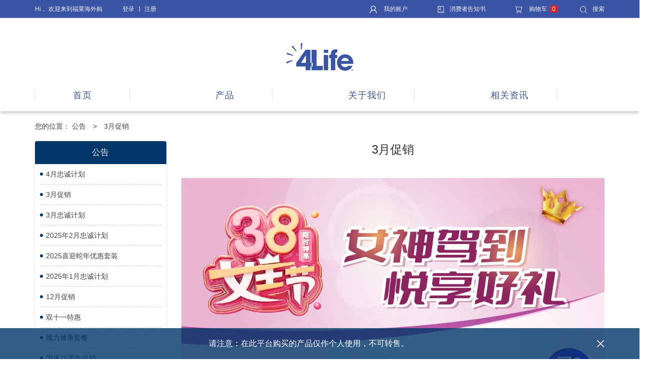

--- FILE ---
content_type: text/html;charset=utf-8
request_url: https://www.4life.cn/news-bulletin-141.html
body_size: 12054
content:
<!DOCTYPE html>
<html lang="zh-CN">
<head>

<script src="https://img04.4life.cn/style/site/lang/zh_CN/js/lang.js"></script><link href="https://img02.4life.cn/style/site/statics/css_mini/typical.css" rel="stylesheet" media="screen, projection" /><script src="https://img02.4life.cn/style/site/statics/js_mini/moo.min.js"></script><script src="https://img02.4life.cn/style/site/statics/js_mini/ui.min.js"></script>	

<!-- 诸葛io接入 -->
<script src="https://img04.4life.cn/style/b2c/statics/js/zhuge_common.js"></script><meta name="viewport" content="width=device-width,minimum-scale=1.0,maximum-scale=1.0,user-scalable=no">
<link rel="icon" href="https://img02.4life.cn/style/site/statics/favicon.ico" type="image/x-icon" />
<link rel="shortcut icon" href="https://img02.4life.cn/style/site/statics/favicon.ico" type="image/x-icon" />
<link href="https://img04.4life.cn/style/b2c/statics/css_mini/basic.min.css" rel="stylesheet" media="screen, projection" /><script src="https://img03.4life.cn/style/b2c/lang/zh_CN/js/lang.js"></script>
<script>
var Shop = {"url":{"shipping":"\/cart-shipping.html","total":"\/cart-total.html","region":"\/tools-selRegion.html","payment":"\/cart-payment.html","purchase_shipping":"\/cart-purchase_shipping.html","purchase_def_addr":"\/cart-purchase_def_addr.html","purchase_payment":"\/cart-purchase_payment.html","get_default_info":"\/cart-get_default_info.html","diff":"\/item-diff.html","fav_url":"\/user-ajax_fav.html","datepicker":"https:\/\/img02.4life.cn\/style\/site\/statics\/js_mini","placeholder":"https:\/\/img04.4life.cn\/style\/b2c\/statics\/images\/imglazyload.gif"},"base_url":"\/"};
</script>

  <script src="https://img04.4life.cn/style/b2c/statics/js_mini/shop.min.js"></script>
<meta http-equiv="Content-Type" content="text/html; charset=utf-8" />
<title>3月促销-福莱海外购-共建健康生活</title><meta name="keywords" content="公告-3月促销">
<meta name="description" content="3月促销-福莱海外购-共建健康生活">
<link rel="stylesheet" href="https://www.4life.cn/widgetsproinstance-get_css-ecclub-YXJ0aWNsZS1uZXdzLmh0bWw=.html" /><link href="https://img04.4life.cn/style/b2c/statics/css/custom/bootstrap.css" rel="stylesheet" media="screen, projection" /><link href="https://img04.4life.cn/style/b2c/statics/css/custom/swiper.min.css" rel="stylesheet" media="screen, projection" /><link href="https://img04.4life.cn/style/b2c/statics/css/custom/common.css?v=1768606315" rel="stylesheet" media="screen, projection" /><link href="https://img04.4life.cn/style/b2c/statics/css/custom/main.css?v=1768606315" rel="stylesheet" media="screen, projection" /><script src="https://img04.4life.cn/style/b2c/statics/js/jquery-1.9.1.js"></script><script src="https://img04.4life.cn/style/b2c/statics/js/bootstrap.js"></script><script src="https://img04.4life.cn/style/b2c/statics/js/custom/swiper.js"></script><script src="https://img04.4life.cn/style/b2c/statics/js/custom/jquery.lazyload.js"></script><script src="https://img04.4life.cn/style/b2c/statics/js/custom/main.js?v=1768606315"></script><script src="https://img04.4life.cn/style/b2c/statics/js/custom/hammer.min.js?v=1768606315"></script><script src="https://img04.4life.cn/style/b2c/statics/js/custom/jquery.hammer.js?v=1768606315"></script><script>jQuery.noConflict();</script>
<!--[if lt IE 9]>
	<script src="https://cdn.bootcss.com/html5shiv/3.7.3/html5shiv.min.js"></script>
	<script src="https://cdn.bootcss.com/respond.js/1.4.2/respond.min.js"></script>
<![endif]--></head>

<body>
<header>
    <div class="topHeaderBox">
        <div class="container">
            <div class="row">
                <div class="col-md-12 hidden-sm hidden-xs">
                    <div class="topHeaderLeft pull-left">
                        <div id="loginBar_755">
	<div class="greeting">Hi， 欢迎来到福莱海外购</div>
	<a href="/account-login.html" class="toplogin zhuge_toplogin">登录</a>
	<span class="topline"></span> 
	<a href="/account-signup.html" class="topres">注册</a>
</div>
<div id="memberBar_755" style="display:none">
	<div class="greeting">Hi， 欢迎来到福莱海外购</div>
	<a id="uname_755" class="toplogin"></a>
	<span class="topline"></span> 
	<a href="/account-logout.html" class="topres">退出</a>	
</div>

<script>
(function(){
	var loginBtn=$('loginBar_755').getElements('.trust__login'),timer;
	$$(loginBtn,$('accountlogin')).addEvents({'mouseenter':function(){
			if(timer)clearTimeout(timer);
			$('accountlogin').setStyles({'display':'block','top':'20','left':'10'});
		},'mouseleave':function(){
			timer=function(){$('accountlogin').setStyle('display','none')}.delay(200);
		}
	});
	//$('accountlogin').addEvent('click',function(e){loginBtn.fireEvent('click');})
})();
</script>

<script>
var e = Cookie.read('UNAME')?Cookie.read('UNAME'):'';
/*
	new Request({
		url:'/account-getuname.html',
		method:'post',
		onComplete:function(e){
		*/
			if(e){
				$("uname_755").innerHTML = e;
				$("memberBar_755").setStyle('display','block');
				if($("loginBar_755"))
				$("loginBar_755").setStyle('display','none');
			}
			else{
				$("loginBar_755").setStyle('display','block');
				if($("memberBar_755"))
				$("memberBar_755").setStyle('display','none');
			}
		/*
		},
		data:''
		}).send();
		*/
</script>


                    </div>
                    <div class="topHeaderRight pull-right">
                        <ul class="list-unstyled" style="margin-bottom: 0;">
    <li id="nologin">
        <a href="/user.html">
            <img src="https://img04.4life.cn/style/b2c/statics/img/ticon1.png" app="b2c" />            我的账户
        </a>
        <div class="sub-nav no-login">
            <p>拥有4Life账号，您将获得以下权利：</p>
            <p>· 月季度折扣计划<br>
            · 更便捷获取4Life商品</p>
            <a href="/account-login.html" class="btn login">
            登录</a>
            <a href="/account-signup.html" class="btn reg">
            注册</a>
        </div>
    </li>
    <li id="login" style="display: none;">
        <a href="/user.html">
            <img src="https://img04.4life.cn/style/b2c/statics/img/ticon1.png" app="b2c" />            我的账户
        </a>
        <div class="sub-nav">
            <dl>
                <a href="/user-orders-nopayed.html">
                    <dd>我的订单</dd>
                </a>
                <a href="/user-setting.html">
                    <dd>账户设置</dd>
                </a>
                <a href="/user-receiver.html">
                    <dd>我的地址</dd>
                </a>
                <!-- <a href="https://www.sikeroude.com">
                    <dd>素材平台</dd>
                </a> -->
                <a href="/account-logout.html">
                    <dd>退出登陆</dd>
                </a>
            </dl>
        </div>
    </li>
    <li>
        <a href="/news-help-10.html" class="customs_notice">
            <img src="https://img04.4life.cn/style/b2c/statics/img/ticon2.png" app="b2c" />消费者告知书        </a>
    </li>
    <li id="minicart_756">
        <a href="/cart.html"  class="minicart-text">
            <img src="https://img04.4life.cn/style/b2c/statics/img/ticon3.png" app="b2c" />            购物车<span class="proNum op-cart-number">0</span>
        </a>
        <div class="sub-nav sub-nav-shopcar"></div>
    </li>
    <div class="searchBox">
        <div class="searchNote"><img src="https://img04.4life.cn/style/b2c/statics/img/ticon4.png" app="b2c" />搜索</div>
        <div class="search-alert">
            <form action="/search-result.html" method="post">
                <div class="search">
                    <img src="https://img04.4life.cn/style/b2c/statics/img/ticon4.png" app="b2c" />                    <input name="search_keywords" type="text" autocompleter="associate_autocomplete_goods:name,goods_id" ac_options="{}" />
                </div>
            </form>
        </div>
    </div>
    <div class="clear"></div>
</ul>

<script>
    var e = Cookie.read('UNAME')?Cookie.read('UNAME'):'';

    if(e){
        $("login").setStyle('display','block');
        $("nologin").setStyle('display','none');
    }
    else{
        $("login").setStyle('display','none');
        $("nologin").setStyle('display','block');
    }


window.addEvent('domready',function(){
    updateCartInfo();

   
    var cartViewUrl='/cart-view.html';
    var MiniCarWidgets={
        init:function(){
            var minicart=this.cart= $('minicart_756');
            this.detailbox=minicart.getElement('.sub-nav.sub-nav-shopcar');
            this.handle=minicart.getElement('.minicart-text');
            this.attach();
        },
        attach:function(){
            this.handle.addEvents({
                'mouseenter':function(e){
                    this.show();

                    this.request({
                        url:cartViewUrl,
                        method:'post',
                        onRequest:function(){
                            this.detailbox.innerHTML='<div class="loading no-information">加载中...</div>';
                        }.bind(this)
                    });
                }.bind(this),
            });
            this.cart.addEvent('_show',function(e){
                this.handle.fireEvent('mouseenter');
            }.bind(this));
            this.cart.addEvent('mouseleave',function(){
                this.removeClass('minicart-active');
            });         
        },
        show:function(e){
            this.cart.addClass('minicart-active');
            this.state=true;
            var self = this;
            $(document.body).addEvent('click',function(){
                self.hide();
                this.removeEvent('click',arguments.callee);
            });
            return this;
        },
        hide:function(){
            this.cart.removeClass('minicart-active');
            this.state=false;
        },
        setHeight: function(el) {
            if(this.detailbox.getElement('.minicart-list')){
                var ah = this.detailbox.getElement('.minicart-list').getSize().y;
                if(ah > 500){
                    var xx= this.detailbox.getElement('.minicart-list');
                    var xy= this.detailbox.getElements('.goods-item');
                    if(xx){ 
                        xx.setStyle('height','500px');
                        xx.setStyle('overflow-y','scroll');
                    }       
                    if(xy){
                        xy.setStyle('width','200px');
                    }
                }
            }

            return this;
        },
        removeCart:function(el){
            this.request({
                url:el.href,
                data:el.getParent('.goods-item')
            });
        },
        addEvent:function(){
            var _this=this;
            this.detailbox.getElements('.action-delete').addEvent('click',function(e){
                e.stop();
                _this.removeCart(this);
            });
        },
        request:function(options){
            options = options || {};
            options.data = (options.data?options.data.toQueryString():'')+'&mini_cart_list=true';
            options = Object.merge({
                method:'post',
                update: this.detailbox,
                onSuccess:function(re){
                    console.log(re)
                    try{
                        updateCartInfo();
                        fixImageSize($$('img[data-img-zoom]'));
                    }catch(e){}
                    this.setHeight().addEvent();
                }.bind(this)
            },options);
            return new Request.HTML(options).send();
        }
    };
    MiniCarWidgets.init();
   
});
</script>
                        
                    </div>
                </div>
            </div>
        </div>
    </div>
    <div class="navBox">
        <div class="container">
            <div class="row">
                <div class="col-md-12 logo-box">
                    <div class="nav-btn visible-sm visible-xs">
                        <img src="https://img04.4life.cn/style/b2c/statics/img/navbtn.png" app="b2c" />                    </div>
                    <div class="logo">
                        <a href="/" target="_self"><img src="https://img04.4life.cn/image/fdcf2a0ab7.png?1618542862#w"></a>

                    </div>
                    <div class="logo-right visible-sm visible-xs">
                        <span class="pull-left app-search-btn">
                            <img src="https://img04.4life.cn/style/b2c/statics/img/ticon4_new.png" app="b2c" />                        </span>
                        <span class="pull-left">
                            <b class="proNum op-cart-number">0</b>                        
                            <a href="/cart.html"><img src="https://img04.4life.cn/style/b2c/statics/img/ticon3_new.png" app="b2c" /></a>
                        </span>
                        <div class="clearfix"></div>
                    </div>
                    <div class="app-search-alert">
                        <div class="box">
                            <form action="/search-result.html" method="post">
                                <input name="search_keywords" type="text" maxlength="12" placeholder="搜索" autocompleter="associate_autocomplete_goods:name,goods_id" ac_options="{}" />
                                <input type="submit" value="前往" />
                            </form>
                        </div>
                    </div>
                    <div class="phone-meau">
                        <div class="close-btn" style="position: absolute;right: 10px;top: 80px;font-size: 20px;">x</div>
                        <div class="phone-meau-login" style="padding-top: 0;">
                            <div id="phone-nologin">
                                <div class="img">
                                    <img src="https://img04.4life.cn/style/b2c/statics/img/ticon1.png" app="b2c" style="top:10px;width:100px;height:100px;" />                                    <div style="text-align: center;width: 200px;margin: 20px auto 0;">
                                        <a href="/account-login.html">登陆</a> |
                                        <a href="/account-signup.html">注册</a>
                                    </div>
                                </div>
                            </div>
                            <div id="phone-login" style="display: none;">
                                <div class="img">
                                    <img src="" class="img-circle menuHeadImg" style="top:10px;width:100px;height:100px;padding:0;">
                                    <canvas id="menuHeadImg" style="display:none"></canvas>
                                    <div style="text-align: center;width: 200px;margin: 20px auto 0;">
                                        <a href="javascript:void(0);" id="phone-login-name"> </a> |
                                        <a href="/account-logout.html" class="login-out">退出</a>
                                    </div>
                                </div>
                            </div>
                        </div>
                        <ul class="list-unstyled">
                            <li><!-- <a href="/" class="text-nowrap">首页</a> -->
<a href="/" class="text-nowrap">首页</a>

</li>
                            <li><!-- <a href="#" class="text-nowrap">产品</a> -->
<a href="/cat.html" class="text-nowrap">产品</a>

<div style="display: none;">1</div>
<div class="sub-meau">
    <dl>
        <dd><a href="/cat.html">所有产品</a></dd>
            <dd><a href="/cat-244.html">基础保健</a></dd>
        <div style="display: none;">1</div>
                <dd><a href="/cat-245.html"></a></dd>
        <div style="display: none;">2</div>
            <div style="display: none;">0</div>
    </dl>
        <dl>
            <dd><a href="/cat-246.html">女性保健</a></dd>
        <div style="display: none;">0</div>
                <dd><a href="/cat-247.html">男性保健</a></dd>
        <div style="display: none;">1</div>
                <dd><a href="/cat-248.html">中老年保健</a></dd>
        <div style="display: none;">2</div>
            <div style="display: none;">0</div>
    </dl>
        <dl>
            <dd><a href="/cat-249.html">免疫系统健康</a></dd>
        <div style="display: none;">0</div>
                <dd><a href="/cat-250.html">心脑血管保健</a></dd>
        <div style="display: none;">1</div>
                <dd><a href="/cat-251.html"></a></dd>
        <div style="display: none;">2</div>
            <div style="display: none;">0</div>
    </dl>
        <dl>
            <dd><a href="/cat-252.html"></a></dd>
        <div style="display: none;">0</div>
                <dd><a href="/cat-253.html"></a></dd>
        <div style="display: none;">1</div>
                <dd><a href="/cat-254.html"></a></dd>
        <div style="display: none;">2</div>
            <div style="display: none;">0</div>
    </dl>
        <dl>
            <dd><a href="/cat-258.html"></a></dd>
        <div style="display: none;">0</div>
                <dd><a href="/cat-259.html"></a></dd>
        <div style="display: none;">1</div>
        </div>

</li>
                            <li><!-- <a href="#" class="text-nowrap">关于我们</a> -->
<a href="/#" class="text-nowrap">关于我们</a>


<div style="display: none;">0</div>
<div class="sub-meau">
        <dl>
            <dd><a href="/news--i-35.html">关于福莱</a></dd>
        <div style="display: none;">0</div>
                <dd><a href="/news--i-28.html">使命与愿景</a></dd>
        <div style="display: none;">1</div>
                <dd><a href="/news--i-29.html">福莱里程碑</a></dd>
        <div style="display: none;">2</div>
            <div style="display: none;">0</div>
    </dl>
        <dl>
            <dd><a href="/news--i-30.html">全球版图</a></dd>
        <div style="display: none;">0</div>
                <dd><a href="/news--i-31.html">我们的研究</a></dd>
        <div style="display: none;">1</div>
                <dd><a href="/news--i-32.html">质量安全</a></dd>
        <div style="display: none;">2</div>
            <div style="display: none;">0</div>
    </dl>
        <dl>
            <dd><a href="/news--i-33.html">科学合作伙伴</a></dd>
        <div style="display: none;">0</div>
                <dd><a href="/news--i-34.html">企业社会责任</a></dd>
        <div style="display: none;">1</div>
                <dd><a href="/science.html">福莱科学</a></dd>
        <div style="display: none;">2</div>
            <div style="display: none;">0</div>
    </dl>
        <dl>
        </dl>
    </div>
</li>
                            <li><!-- <a href="#" class="text-nowrap">相关资讯</a> -->
<a href="/#" class="text-nowrap">相关资讯</a>


<div style="display: none;">0</div>
<div class="sub-meau">
        <dl>
            <dd><a href="/news--i-24.html">忠诚计划</a></dd>
        <div style="display: none;">0</div>
                <dd><a href="/wikipedia.html">营养小百科</a></dd>
        <div style="display: none;">1</div>
                <dd><a href="/quickOrder.html">快速下单</a></dd>
        <div style="display: none;">2</div>
            <div style="display: none;">0</div>
    </dl>
        <dl>
        <dl>
        <dl>
        <dl>
        <dl>
        <dl>
        <dl>
        </dl>
    </div>
</li>
                            <li><a href="/user.html">个人中心</a></li>
                            <li><a href="/news-help-10.html">消费者告知书</a></li>
                            <li><a href="javascript:;" id="wapConnectQQ">联系客服</a></li>
                            
                            <script id="qd2852163093a9f06010fa20cb6243c23a4647ee1a3a" src="https://wp.qiye.qq.com/qidian/2852163093/a9f06010fa20cb6243c23a4647ee1a3a" charset="utf-8" async defer></script>
                            
                        </ul>
                    </div>
                </div>
            </div>
            <div class="row hidden-sm hidden-xs">
                <div class="col-md-12">
                    <nav>
                        <ul class="list-unstyled margin-none">
                            <li><!-- <a href="/" class="text-nowrap">首页</a> -->
<a href="/" class="text-nowrap">首页</a>

</li>
                            <li><!-- <a href="#" class="text-nowrap">产品</a> -->
<a href="/cat.html" class="text-nowrap">产品</a>

<div style="display: none;">1</div>
<div class="sub-meau">
    <dl>
        <dd><a href="/cat.html">所有产品</a></dd>
            <dd><a href="/cat-244.html">基础保健</a></dd>
        <div style="display: none;">1</div>
                <dd><a href="/cat-245.html"></a></dd>
        <div style="display: none;">2</div>
            <div style="display: none;">0</div>
    </dl>
        <dl>
            <dd><a href="/cat-246.html">女性保健</a></dd>
        <div style="display: none;">0</div>
                <dd><a href="/cat-247.html">男性保健</a></dd>
        <div style="display: none;">1</div>
                <dd><a href="/cat-248.html">中老年保健</a></dd>
        <div style="display: none;">2</div>
            <div style="display: none;">0</div>
    </dl>
        <dl>
            <dd><a href="/cat-249.html">免疫系统健康</a></dd>
        <div style="display: none;">0</div>
                <dd><a href="/cat-250.html">心脑血管保健</a></dd>
        <div style="display: none;">1</div>
                <dd><a href="/cat-251.html"></a></dd>
        <div style="display: none;">2</div>
            <div style="display: none;">0</div>
    </dl>
        <dl>
            <dd><a href="/cat-252.html"></a></dd>
        <div style="display: none;">0</div>
                <dd><a href="/cat-253.html"></a></dd>
        <div style="display: none;">1</div>
                <dd><a href="/cat-254.html"></a></dd>
        <div style="display: none;">2</div>
            <div style="display: none;">0</div>
    </dl>
        <dl>
            <dd><a href="/cat-258.html"></a></dd>
        <div style="display: none;">0</div>
                <dd><a href="/cat-259.html"></a></dd>
        <div style="display: none;">1</div>
        </div>

</li>

                            <li><!-- <a href="#" class="text-nowrap">关于我们</a> -->
<a href="/#" class="text-nowrap">关于我们</a>


<div style="display: none;">0</div>
<div class="sub-meau">
        <dl>
            <dd><a href="/news--i-35.html">关于福莱</a></dd>
        <div style="display: none;">0</div>
                <dd><a href="/news--i-28.html">使命与愿景</a></dd>
        <div style="display: none;">1</div>
                <dd><a href="/news--i-29.html">福莱里程碑</a></dd>
        <div style="display: none;">2</div>
            <div style="display: none;">0</div>
    </dl>
        <dl>
            <dd><a href="/news--i-30.html">全球版图</a></dd>
        <div style="display: none;">0</div>
                <dd><a href="/news--i-31.html">我们的研究</a></dd>
        <div style="display: none;">1</div>
                <dd><a href="/news--i-32.html">质量安全</a></dd>
        <div style="display: none;">2</div>
            <div style="display: none;">0</div>
    </dl>
        <dl>
            <dd><a href="/news--i-33.html">科学合作伙伴</a></dd>
        <div style="display: none;">0</div>
                <dd><a href="/news--i-34.html">企业社会责任</a></dd>
        <div style="display: none;">1</div>
                <dd><a href="/science.html">福莱科学</a></dd>
        <div style="display: none;">2</div>
            <div style="display: none;">0</div>
    </dl>
        <dl>
        </dl>
    </div>
</li>
                            <li><!-- <a href="#" class="text-nowrap">相关资讯</a> -->
<a href="/#" class="text-nowrap">相关资讯</a>


<div style="display: none;">0</div>
<div class="sub-meau">
        <dl>
            <dd><a href="/news--i-24.html">忠诚计划</a></dd>
        <div style="display: none;">0</div>
                <dd><a href="/wikipedia.html">营养小百科</a></dd>
        <div style="display: none;">1</div>
                <dd><a href="/quickOrder.html">快速下单</a></dd>
        <div style="display: none;">2</div>
            <div style="display: none;">0</div>
    </dl>
        <dl>
        <dl>
        <dl>
        <dl>
        <dl>
        <dl>
        <dl>
        </dl>
    </div>
</li>

                            <div class="clearfix"></div>
                        </ul>
                    </nav>
                </div>
            </div>
        </div>
    </div>
</header><div class="content">

<div class="location"><div class="container">
    <div class="row">
      <div class="col-md-12">
        您的位置：              <span><a href="https://www.4life.cn/news-bulletin-l-1.html" alt="" title="">公告</a></span>
              <span>&gt;</span>
                          <span class="now">3月促销</span>
                      
      </div>
    </div>
  </div></div>




<div class="bulletin-detail" style="padding-bottom: 10rem;">
  <div class="container">
    <div class="row">
      <div class="col-md-3 col-sm-12 hidden-sm hidden-xs">
        <div class="left-meau meau-list-1">
          <div class="tl">公告</div>
          <ul class="list-unstyled">
                        <li>
              <a href="https://www.4life.cn/news-bulletin-179.html" class="content-left-list">
                4月忠诚计划              </a>
            </li>
                        <li>
              <a href="https://www.4life.cn/news-bulletin-178.html" class="content-left-list">
                3月促销              </a>
            </li>
                        <li>
              <a href="https://www.4life.cn/news-bulletin-177.html" class="content-left-list">
                3月忠诚计划              </a>
            </li>
                        <li>
              <a href="https://www.4life.cn/news-bulletin-175.html" class="content-left-list">
                2025年2月忠诚计划              </a>
            </li>
                        <li>
              <a href="https://www.4life.cn/news-bulletin-174.html" class="content-left-list">
                2025喜迎蛇年优惠套装              </a>
            </li>
                        <li>
              <a href="https://www.4life.cn/news-bulletin-173.html" class="content-left-list">
                2025年1月忠诚计划              </a>
            </li>
                        <li>
              <a href="https://www.4life.cn/news-bulletin-172.html" class="content-left-list">
                12月促销              </a>
            </li>
                        <li>
              <a href="https://www.4life.cn/news-bulletin-171.html" class="content-left-list">
                双十一特惠              </a>
            </li>
                        <li>
              <a href="https://www.4life.cn/news-bulletin-170.html" class="content-left-list">
                魄力健康套餐              </a>
            </li>
                        <li>
              <a href="https://www.4life.cn/news-bulletin-169.html" class="content-left-list">
                国庆75周年促销              </a>
            </li>
                        <li>
              <a href="https://www.4life.cn/news-bulletin-168.html" class="content-left-list">
                2024中秋促销              </a>
            </li>
                        <li>
              <a href="https://www.4life.cn/news-bulletin-167.html" class="content-left-list">
                2024年9月忠诚计划              </a>
            </li>
                        <li>
              <a href="https://www.4life.cn/news-bulletin-165.html" class="content-left-list">
                奥运2024！中国加油              </a>
            </li>
                        <li>
              <a href="https://www.4life.cn/news-bulletin-164.html" class="content-left-list">
                7月忠诚计划              </a>
            </li>
                        <li>
              <a href="https://www.4life.cn/news-bulletin-152.html" class="content-left-list">
                父亲节健康套装              </a>
            </li>
                        <li>
              <a href="https://www.4life.cn/news-bulletin-151.html" class="content-left-list">
                2024五月母亲节促销              </a>
            </li>
                        <li>
              <a href="https://www.4life.cn/news-bulletin-150.html" class="content-left-list">
                传输因子生命之河冲剂 买2送1              </a>
            </li>
                        <li>
              <a href="https://www.4life.cn/news-bulletin-149.html" class="content-left-list">
                12月促销              </a>
            </li>
                        <li>
              <a href="https://www.4life.cn/news-bulletin-148.html" class="content-left-list">
                11月促销              </a>
            </li>
                        <li>
              <a href="https://www.4life.cn/news-bulletin-147.html" class="content-left-list">
                9月促销              </a>
            </li>
                        <li>
              <a href="https://www.4life.cn/news-bulletin-146.html" class="content-left-list">
                6月促销              </a>
            </li>
                        <li>
              <a href="https://www.4life.cn/news-bulletin-145.html" class="content-left-list">
                5月忠诚计划              </a>
            </li>
                        <li>
              <a href="https://www.4life.cn/news-bulletin-144.html" class="content-left-list">
                5月促销              </a>
            </li>
                        <li>
              <a href="https://www.4life.cn/news-bulletin-143.html" class="content-left-list">
                4月忠诚计划              </a>
            </li>
                        <li>
              <a href="https://www.4life.cn/news-bulletin-142.html" class="content-left-list">
                4月促销              </a>
            </li>
                        <li>
              <a href="https://www.4life.cn/news-bulletin-141.html" class="content-left-list">
                3月促销              </a>
            </li>
                        <li>
              <a href="https://www.4life.cn/news-bulletin-140.html" class="content-left-list">
                2月促销              </a>
            </li>
                        <li>
              <a href="https://www.4life.cn/news-bulletin-139.html" class="content-left-list">
                1月忠诚计划              </a>
            </li>
                        <li>
              <a href="https://www.4life.cn/news-bulletin-138.html" class="content-left-list">
                1月促销              </a>
            </li>
                        <li>
              <a href="https://www.4life.cn/news-bulletin-137.html" class="content-left-list">
                圣诞节促销              </a>
            </li>
                        <li>
              <a href="https://www.4life.cn/news-bulletin-136.html" class="content-left-list">
                12月忠诚计划              </a>
            </li>
                        <li>
              <a href="https://www.4life.cn/news-bulletin-135.html" class="content-left-list">
                11月忠诚计划              </a>
            </li>
                        <li>
              <a href="https://www.4life.cn/news-bulletin-134.html" class="content-left-list">
                11月促销              </a>
            </li>
                        <li>
              <a href="https://www.4life.cn/news-bulletin-133.html" class="content-left-list">
                10月忠诚计划              </a>
            </li>
                        <li>
              <a href="https://www.4life.cn/news-bulletin-132.html" class="content-left-list">
                10月促销              </a>
            </li>
                        <li>
              <a href="https://www.4life.cn/news-bulletin-131.html" class="content-left-list">
                9月促销  金秋钙镁片套装              </a>
            </li>
                        <li>
              <a href="https://www.4life.cn/news-bulletin-130.html" class="content-left-list">
                9月忠诚计划              </a>
            </li>
                        <li>
              <a href="https://www.4life.cn/news-bulletin-129.html" class="content-left-list">
                8月忠诚计划              </a>
            </li>
                        <li>
              <a href="https://www.4life.cn/news-bulletin-128.html" class="content-left-list">
                七夕情人节套装              </a>
            </li>
                        <li>
              <a href="https://www.4life.cn/news-bulletin-127.html" class="content-left-list">
                7月促销  年中感恩庆              </a>
            </li>
                        <li>
              <a href="https://www.4life.cn/news-bulletin-126.html" class="content-left-list">
                7月忠诚计划              </a>
            </li>
                        <li>
              <a href="https://www.4life.cn/news-bulletin-124.html" class="content-left-list">
                6月忠诚计划              </a>
            </li>
                        <li>
              <a href="https://www.4life.cn/news-bulletin-123.html" class="content-left-list">
                端午节促销              </a>
            </li>
                        <li>
              <a href="https://www.4life.cn/news-bulletin-122.html" class="content-left-list">
                5月促销              </a>
            </li>
                        <li>
              <a href="https://www.4life.cn/news-bulletin-121.html" class="content-left-list">
                5月忠诚计划              </a>
            </li>
                        <li>
              <a href="https://www.4life.cn/news-bulletin-120.html" class="content-left-list">
                4月促销              </a>
            </li>
                        <li>
              <a href="https://www.4life.cn/news-bulletin-119.html" class="content-left-list">
                4月忠诚计划              </a>
            </li>
                        <li>
              <a href="https://www.4life.cn/news-bulletin-118.html" class="content-left-list">
                3月促销              </a>
            </li>
                        <li>
              <a href="https://www.4life.cn/news-bulletin-117.html" class="content-left-list">
                3月忠诚计划              </a>
            </li>
                        <li>
              <a href="https://www.4life.cn/news-bulletin-116.html" class="content-left-list">
                2月促销              </a>
            </li>
                        <li>
              <a href="https://www.4life.cn/news-bulletin-115.html" class="content-left-list">
                2月忠诚计划              </a>
            </li>
                        <li>
              <a href="https://www.4life.cn/news-bulletin-114.html" class="content-left-list">
                1月忠诚促销              </a>
            </li>
                        <li>
              <a href="https://www.4life.cn/news-bulletin-113.html" class="content-left-list">
                1月促销              </a>
            </li>
                        <li>
              <a href="https://www.4life.cn/news-bulletin-112.html" class="content-left-list">
                12月促销              </a>
            </li>
                        <li>
              <a href="https://www.4life.cn/news-bulletin-111.html" class="content-left-list">
                12月忠诚计划              </a>
            </li>
                        <li>
              <a href="https://www.4life.cn/news-bulletin-110.html" class="content-left-list">
                11月忠诚计划              </a>
            </li>
                        <li>
              <a href="https://www.4life.cn/news-bulletin-109.html" class="content-left-list">
                双11狂欢购              </a>
            </li>
                        <li>
              <a href="https://www.4life.cn/news-bulletin-108.html" class="content-left-list">
                10月促销              </a>
            </li>
                        <li>
              <a href="https://www.4life.cn/news-bulletin-107.html" class="content-left-list">
                10月忠诚计划              </a>
            </li>
                        <li>
              <a href="https://www.4life.cn/news-bulletin-106.html" class="content-left-list">
                9月忠诚计划              </a>
            </li>
                        <li>
              <a href="https://www.4life.cn/news-bulletin-105.html" class="content-left-list">
                9月促销  健康特惠装              </a>
            </li>
                        <li>
              <a href="https://www.4life.cn/news-bulletin-104.html" class="content-left-list">
                健康特惠装              </a>
            </li>
                        <li>
              <a href="https://www.4life.cn/news-bulletin-103.html" class="content-left-list">
                8月忠诚计划              </a>
            </li>
                        <li>
              <a href="https://www.4life.cn/news-bulletin-102.html" class="content-left-list">
                7月忠诚计划              </a>
            </li>
                        <li>
              <a href="https://www.4life.cn/news-bulletin-101.html" class="content-left-list">
                健康特惠装              </a>
            </li>
                        <li>
              <a href="https://www.4life.cn/news-bulletin-99.html" class="content-left-list">
                6月忠诚计划              </a>
            </li>
                        <li>
              <a href="https://www.4life.cn/news-bulletin-98.html" class="content-left-list">
                端午节特惠              </a>
            </li>
                        <li>
              <a href="https://www.4life.cn/news-bulletin-97.html" class="content-left-list">
                5月母亲节特惠装              </a>
            </li>
                        <li>
              <a href="https://www.4life.cn/news-bulletin-96.html" class="content-left-list">
                4月春游套装              </a>
            </li>
                        <li>
              <a href="https://www.4life.cn/news-bulletin-95.html" class="content-left-list">
                4月忠诚计划              </a>
            </li>
                        <li>
              <a href="https://www.4life.cn/news-bulletin-94.html" class="content-left-list">
                3月忠诚计划              </a>
            </li>
                        <li>
              <a href="https://www.4life.cn/news-bulletin-93.html" class="content-left-list">
                3月 女王套装              </a>
            </li>
                        <li>
              <a href="https://www.4life.cn/news-bulletin-92.html" class="content-left-list">
                忠诚客户回馈计划              </a>
            </li>
                        <li>
              <a href="https://www.4life.cn/news-bulletin-91.html" class="content-left-list">
                2月促销 牛转乾坤新年特惠装              </a>
            </li>
                        <li>
              <a href="https://www.4life.cn/news-bulletin-90.html" class="content-left-list">
                最新消息: 感恩11返场              </a>
            </li>
                        <li>
              <a href="https://www.4life.cn/news-bulletin-89.html" class="content-left-list">
                新消息: 11.11 狂欢购              </a>
            </li>
                        <li>
              <a href="https://www.4life.cn/news-bulletin-88.html" class="content-left-list">
                最新消息: 10月 金头脑套装              </a>
            </li>
                        <li>
              <a href="https://www.4life.cn/news-bulletin-87.html" class="content-left-list">
                最新消息: 9月 国庆中秋套装              </a>
            </li>
                        <li>
              <a href="https://www.4life.cn/news-bulletin-86.html" class="content-left-list">
                忠诚客户回馈计划              </a>
            </li>
                        <li>
              <a href="https://www.4life.cn/news-bulletin-85.html" class="content-left-list">
                9月 魅力女性套装              </a>
            </li>
                        <li>
              <a href="https://www.4life.cn/news-bulletin-84.html" class="content-left-list">
                8月减重活动              </a>
            </li>
                        <li>
              <a href="https://www.4life.cn/news-bulletin-83.html" class="content-left-list">
                最新消息: 8月 健康活力优惠              </a>
            </li>
                        <li>
              <a href="https://www.4life.cn/news-bulletin-82.html" class="content-left-list">
                韩国综合胶囊新品上市              </a>
            </li>
                        <li>
              <a href="https://www.4life.cn/news-bulletin-81.html" class="content-left-list">
                最新消息: 7月 限时优惠              </a>
            </li>
                        <li>
              <a href="https://www.4life.cn/news-bulletin-80.html" class="content-left-list">
                30天打卡不断电              </a>
            </li>
                        <li>
              <a href="https://www.4life.cn/news-bulletin-79.html" class="content-left-list">
                艾姱面膜套装              </a>
            </li>
                        <li>
              <a href="https://www.4life.cn/news-bulletin-78.html" class="content-left-list">
                最新消息: 6月 父亲节限时优惠              </a>
            </li>
                        <li>
              <a href="https://www.4life.cn/news-bulletin-77.html" class="content-left-list">
                我和艾姱的美好时光              </a>
            </li>
                        <li>
              <a href="https://www.4life.cn/news-bulletin-76.html" class="content-left-list">
                最新消息: 5月 母亲节限时优惠              </a>
            </li>
                        <li>
              <a href="https://www.4life.cn/news-bulletin-75.html" class="content-left-list">
                最新消息: 4月 调节肠道套装限时优惠              </a>
            </li>
                        <li>
              <a href="https://www.4life.cn/news-bulletin-74.html" class="content-left-list">
                38女王节  惊喜双重优惠享不完               </a>
            </li>
                        <li>
              <a href="https://www.4life.cn/news-bulletin-73.html" class="content-left-list">
                2月促銷 传输因子活力源胶囊買3送1优惠套装              </a>
            </li>
                        <li>
              <a href="https://www.4life.cn/news-bulletin-72.html" class="content-left-list">
                美味竞赛              </a>
            </li>
                        <li>
              <a href="https://www.4life.cn/news-bulletin-71.html" class="content-left-list">
                喜迎1月 生命之河团圆套装              </a>
            </li>
                        <li>
              <a href="https://www.4life.cn/news-bulletin-69.html" class="content-left-list">
                欢乐12月 生命之源限时优惠              </a>
            </li>
                        <li>
              <a href="https://www.4life.cn/news-bulletin-68.html" class="content-left-list">
                浓情11月:4Life 狂欢双11限时优惠              </a>
            </li>
                        <li>
              <a href="https://www.4life.cn/news-bulletin-65.html" class="content-left-list">
                浓情10月 : 护肝清毒限時优惠              </a>
            </li>
                        <li>
              <a href="https://www.4life.cn/news-bulletin-64.html" class="content-left-list">
                浓情9月 : 秋日活力限時套組              </a>
            </li>
                        <li>
              <a href="https://www.4life.cn/news-bulletin-62.html" class="content-left-list">
                浓情7月：养护眼睛限时特惠              </a>
            </li>
                        <li>
              <a href="https://www.4life.cn/news-bulletin-61.html" class="content-left-list">
                首张产品订单金额满1000元，立享减免88元会员服务费 - 特惠日期延长了！              </a>
            </li>
                        <li>
              <a href="https://www.4life.cn/news-bulletin-60.html" class="content-left-list">
                浓情6月：臻爱送父亲限时特惠              </a>
            </li>
                        <li>
              <a href="https://www.4life.cn/news-bulletin-59.html" class="content-left-list">
                向日葵爱心图书馆              </a>
            </li>
                        <li>
              <a href="https://www.4life.cn/news-bulletin-57.html" class="content-left-list">
                浓情5月：感恩母亲节限时特惠              </a>
            </li>
                        <li>
              <a href="https://www.4life.cn/news-bulletin-56.html" class="content-left-list">
                首张产品订单金额满1000元，立享减免88元会员服务费              </a>
            </li>
                        <li>
              <a href="https://www.4life.cn/news-bulletin-53.html" class="content-left-list">
                福莱中国祝福大家新春快乐              </a>
            </li>
                        <li>
              <a href="https://www.4life.cn/news-bulletin-47.html" class="content-left-list">
                福莱中国跨境电商网站发布              </a>
            </li>
                        <li>
              <a href="https://www.4life.cn/news-bulletin-43.html" class="content-left-list">
                顾客首次登入指南              </a>
            </li>
                      </ul>
        </div>
      </div>
      <div class="col-md-9 col-sm-12">
        <div class="left-meau-right">
          <h1 class="text-center">3月促销</h1>
          <!--文章区域-->
          <div class="text-area">
            &nbsp;
<a href="https://www.4life.cn/cat.html" type="url">
<img src="https://img03.4life.cn/image/3d0220cf32.jpg?1677600617#h"></a><a href="https://www.4life.cn/cat.html" type="url"></a>          </div>
        </div>
      </div>
    </div>
  </div>
</div>

<script>
  jQuery(function(){
    zhuge.track("3月促销");
    jQuery('.social-share a').click(function(){
            var link = jQuery(this);
            var name;
            if(link.hasClass('share-link')){
                name = '复制链接';
            }else if(link.hasClass('bds_tsina')){
                name = '新浪微博';
            }else if(link.hasClass('bds_weixin')){
                name = '微信分享';
            }else if(link.hasClass('bds_qzone')){
                name = 'QQ空间';
            }else if(link.hasClass('bds_sqq')){
                name = 'QQ分享';
            }else if(link.hasClass('bds_douban')){
                name = '豆瓣分享';
            }else{}
            zhuge.track('新闻详情页-点击分享',{
                '新闻标题' : "3月促销",
                '分享渠道' : name
            },function(){
                if(name != '复制链接' && name != '微信分享'){
                    location.href = link.attr('href'); //继续跳转到目标页面
                }
            });
            if(name != '复制链接' && name != '微信分享'){
                return false;
            }
        });
  })
</script>
</div>
<footer>
    <div class="taglist hidden-xs hidden-sm">
        <div class="container">
            <div class="col-md-12">
                <ul class="list-unstyled">
                    <li>
                        <img src="https://img04.4life.cn/moban/ecclub/images/pic/ficon1.png">
                        <p>正品保证</p>
                    </li>
                    <li>
                        <img src="https://img04.4life.cn/moban/ecclub/images/pic/ficon2.png">
                        <p>原产美国</p>
                    </li>
                    <li>
                        <img src="https://img04.4life.cn/moban/ecclub/images/pic/ficon3.png">
                        <p>包邮包税</p>
                    </li>
                    <li>
                        <img src="https://img04.4life.cn/moban/ecclub/images/pic/ficon4.png">
                        <p>交易保障</p>
                    </li>
                    <li>
                        <img src="https://img04.4life.cn/moban/ecclub/images/pic/ficon5.png">
                        <p>保税区通关</p>
                    </li>
                    <li>
                        <img src="https://img04.4life.cn/moban/ecclub/images/pic/ficon6.png">
                        <p>海外直邮</p>
                    </li>
                    <li>
                        <img src="https://img04.4life.cn/moban/ecclub/images/pic/ficon7.png">
                        <p>售后保障</p>
                    </li>
                    <div class="clear"></div>
                </ul>
            </div>
        </div>
    </div>
    <div class="footerNav">
        <div class="container">
            <div class="row">
                <div class="col-md-12 col-sm-12">
                    <div class="row">
                        <div class="col-md-2 col-sm-6 col-xs-12">
                            <dl>
	<dt>服务中心</dt>
			<a class="link" href="/news-help_xinshoushanglu-45.html" target="_blank"><dd>入会指南</dd></a>
				<a class="link" href="/news-help_gouwuzhinan-46.html" target="_blank"><dd>购物指南</dd></a>
				<a class="link" href="/news-help_gouwutiaokuan-44.html" target="_blank"><dd>常见问题</dd></a>
		</dl>                        </div>
                        <div class="col-md-2 col-sm-6 col-xs-12">
                            <dl>
	<dt>法律与政策</dt>
			<a class="link" href="/news-help-8.html" target="_blank"><dd>30天退货政策</dd></a>
				<a class="link" href="/news-falvyuece-58.html" target="_blank"><dd>质量安全承诺书</dd></a>
				<a class="link" href="/news-falvyuece_shansiece-24.html" target="_blank"><dd>隐私政策</dd></a>
				<a class="link" href="/news-help_gouwutiaokuan-6.html" target="_blank"><dd>网站使用条款</dd></a>
				<a class="link" href="/news-help-10.html" target="_blank"><dd>消费者告知书</dd></a>
				<a class="link" href="/news-falvyuece_kuajingdianzishangwuece-18.html" target="_blank"><dd>跨境电子商务政策</dd></a>
		</dl>                        </div>
                        <div class="col-md-2 col-sm-6 col-xs-12">
                            <dl>
	<dt>相关链接</dt>
			<a class="link" href="https://www.4life.cn/news-news-100.html" target="_blank"><dd>年度个人额度查询</dd></a>
				<a class="link" href=" http://cwf315.cn:8070/qrInputSearch.html" target="_blank"><dd>防伪码查询</dd></a>
				<a class="link" href=" https://www.pdr.net" target="_blank"><dd>美国医师宝典（PDR）</dd></a>
		</dl>                        </div>
                        <div class="col-md-2 col-sm-6 col-xs-12">
                            
<dl>
	<dt style="padding-left: 21px;">联系我们</dt>
	
	<dd>
		<p>
			<span><img src="https://www.4life.cn/themes/ecclub/widgets/connect_us/images/time.png" style="width: 18px;"></span>
			<span>营业时间：</span>
		</p>
		<p style="padding-left: 24px">周一至周五 | 上午9点至下午6点</p>
	</dd>
	<dd>
		<p>
			<span><img src="https://www.4life.cn/themes/ecclub/widgets/connect_us/images/phone.png" style="width: 18px;"></span>
			<span>联系电话：</span>
		</p>
		<p style="padding-left: 24px">400-120-2618</p>
	</dd>
	<dd>
		<p>
			<span><img src="https://www.4life.cn/themes/ecclub/widgets/connect_us/images/email.png" style="width: 18px;"></span>
			<span>邮箱地址：</span>
		</p>
		<p style="padding-left: 24px">china@4life.com</p>
	</dd>
		
</dl>                        </div>
                        <div class="col-md-2 col-sm-6 col-xs-12">
                            <img src="https://img01.4life.cn/image/46f84a3c43.jpg" style="width: 11rem">
                            <p>扫码关注4LIFE公众号</p>
                        </div>
                        <div class="col-md-2 col-sm-6 col-xs-12">
                            <img src="https://img01.4life.cn/image/chris.jpg" style="width: 11rem; padding: 5px;">
                            <p>微信扫一扫联系客服</p>
                        </div>
                    </div>
                </div>
            </div>
        </div>
        <div class="row">
            <div class="col-md-12 text-center copyRight">
                <a target="_blank" href="http://www.beian.gov.cn/portal/registerSystemInfo?recordcode=31011502008574" style="display:inline-block;text-decoration:none;height:20px;line-height:20px;">
                    <img src="https://img04.4life.cn/style/b2c/statics/images/gan.png" app="b2c" style="float:left;padding-right:5px;" />                沪公网安备 31011502008574号
                </a>
                <span> | <a href="https://beian.miit.gov.cn" target="_blank">Copyright  2018-2024 上海福奈尔生物科技有限公司 沪ICP备18046882号-1</a></span>
                <br>
                <a href="https://beian.miit.gov.cn" target="_blank"><span>工信部备案管理系统网址</span></a>
            </div>
            <div class="sys-copyright"><script>
var Shop = window['Shop'] || {"url":{"region":"\/tools-selRegion.html","placeholder":"https:\/\/img04.4life.cn\/style\/b2c\/statics\/images\/imglazyload.gif"}};
window.addEvent('domready',function(){
    var __time_out = 1000;
    if (Shop.set != undefined&&Shop.set.refer_timeout) __time_out = Shop.set.refer_timeout;
    var ReferObj ={};
    Object.append(ReferObj,{
        serverTime:1768606316,
        init:function(){
            var FIRST_REFER=Memory.get('FIRST_REFER');
            var NOW_REFER=Memory.get('NOW_REFER');
            var nowDate=this.time=this.serverTime*1000;
            if(!window.location.href.test('#r-')&&!document.referrer||document.referrer.test(document.domain))return;
            if(window.location.href.test('#r-')) Memory.clean('n');
            if(!FIRST_REFER){

                if(NOW_REFER){
                    Memory.set('FIRST_REFER',NOW_REFER,this.getTimeOut(JSON.decode(NOW_REFER).DATE));
                }else{
                    this.setRefer('FIRST_REFER',__time_out);
                }
            }
            this.setRefer('NOW_REFER',__time_out);
            this.createGUID();
        },
        getUid:function(){
            var lf=window.location.href,pos=lf.indexOf('#r-');
            return pos!=-1?lf.substr(pos+4):'';
        },
        getRefer:function(){
            return document.referrer?document.referrer:'';
        },
        setRefer:function(referName,timeout){
            var uid=this.getUid(),referrer=this.getRefer();
            var data={'ID':uid,'REFER':referrer,'DATE':this.time};

            if('NOW_REFER'==referName){
                var refer=JSON.decode(Memory.get('FIRST_REFER'));
                if(uid!=''&&refer&&refer.ID==''){
                    var fdata={'ID':uid,'REFER':refer.REFER,'DATE':refer.DATE};
                    Memory.set('FIRST_REFER',JSON.encode(fdata),this.getTimeOut(refer.DATE));
                }else if(uid==''){
                    Object.append(data,{'ID':refer.ID});
                }
            }
            Memory.set(referName,JSON.encode(data),__time_out||15);
        },
        getTimeOut:function(nowDate){
            var timeout=nowDate+__time_out*24*3600*1000;
            var date=new Date(timeout);
            return date;
        },
        createGUID:function(){
            var GUID = (function(){
                var S4=function(){
                    return (((1+Math.random())*0x10000)|0).toString(16).substring(1);
                };
                return (S4()+S4()+"-"+S4()+"-"+S4()+"-"+S4()+"-"+S4()+S4()+S4()).toUpperCase();
            })();
            Memory.set('n',GUID,3650);
        }
    });
    ReferObj.init();
});


miniCart = {
    'show':function(target){
        target = $(target);
        if (!target) return;

        if(this.dialog){
            this.hide();
        }

        var options = {
                body: 'popup-body',
                header: 'popup-header',
                close: 'popup-btn-close',
                content:'popup-content',
                title:'正在加入购物车',
                main:'<div class="loading"><div class="loading-btn hollow" style="border:none;width:auto;"><div class="load3 load-btn"><div class="loader"></div></div></div></div>'
            }, dialog = this.dialog = new Element('div#mini_cart_dialog.popup-container.mini-cart-dialog',{
                'html': $('popup_template').get('html').substitute(options),
                styles:{
                    display:'block',
                    zIndex: maxZindex('div', 1)
                }
            }).inject(document.body);

        this.title = dialog.getElement('.popup-header h2');
        this.close = dialog.getElements('.popup-btn-close');
        this.content = dialog.getElement('.popup-content');
        this.dialog.addEvent('click:relay(.popup-btn-close)',this.hide.bind(this));

        var setSize = this.setSize = function(){
            if(!dialog.isDisplayed()) return;
            dialog.setStyles({
                top:target.getPosition().y+target.getSize().y,
                left:target.getPosition().x.limit(0,window.getSize().x-dialog.getSize().x) + window.getScroll().x
            });
        };

        setSize();
        window.addEvent('resize',setSize);
    },
    'hide':function(){
        try{
            this.dialog.destroy();
            window.removeEvent('resize',this.setSize);
        }catch(e){}
    },
    'load':function(options){
        options = options || {};
        options = Object.merge({
            method: 'post',
            onRequest: function(){
                miniCart.show(options.target);
            },
            onSuccess: function(re){
                if(re) {
                    this.title.innerHTML = '提醒';
                    this.content.innerHTML = re;
                }
                updateCartInfo();
                if(document.getElement('.minicart_box')&&document.getElement('.minicart_box').get('show_gallery')){
                    document.getElement('.minicart_box').fireEvent('_show'); //迷你购物车
                }
                options.callback && options.callback(re);
                jQuery.myLoading.freed();
            }.bind(this),
            onFailure: function(xhr){
                this.title.innerHTML = '提醒';
                this.content.innerHTML = '<div class="minicart-error"><p align="center">加入购物车失败。<br />可能库存不足或提交信息不完整。</p></div>';
                jQuery.myLoading.freed();
            }.bind(this)
        },options||{});
        if(!options.url) return false;

        new Request(options).send(options.data ? options.data.toQueryString() + '&mini_cart=true' : 'mini_cart=true');
    },
    init:function(target, url, data){
        var linktocart;
        if(typeOf(target) == 'element') linktocart = target.getElements('[target=_dialog_minicart]');
        else if(typeOf(target) == 'elements') linktocart = target;
        else linktocart = $$('a[target=_dialog_minicart], button[target=_dialog_minicart]');
        if(linktocart.length){
            linktocart.addEvent('click',function(e){
                e.preventDefault();
                jQuery.myLoading.click(jQuery(this),"");
                miniCart.load({url: url || this.href, data: data || this.getParent('.goods-item') || this.getParent('li'), target: this});
            });
        }
    }
};
//加入购物车form;
formToCart = function(container,target) {
    container = $(container || document.body);
    target = target || '.action-addtocart';
    if(!container) return;

    var formtocart = container.getElement('form[target=_dialog_minicart]') || container.getFirst().getParent('form[target=_dialog_minicart]');
    if(formtocart) {
        formtocart.addEvent('submit', function(e){
            e.stop();
            target = this.getElement(target) || this.getElement('*[type=submit]');
            miniCart.load({
                url:this.action,
                method:this.method,
                data:this,
                target: target,
                callback: function() {
                    target.removeClass('disabled');
                }.bind(this)
            });
        });
    };
}
window.addEvent('domready',function(){
    miniCart.init();
    formToCart();
});
</script>

<script id="popup_template" type="text/template">
  <div class="{body}">
     <div class="{header} clearfix">
        <h2>{title}</h2>
        <span><button type="button" title="关闭" class="{close}" hidefocus><i>×</i></button></span>
    </div>
    <div class="{content} clearfix">{main}</div>
  </div>
</script>
<script id="message_template" type="text/template">
  <div class="{body} clearfix">
    <div class="icon">{icon}</div>
    <div class="{content}">{main}</div>
  </div>
</script>
<script id="dropmenu_template" type="text/template">
  <div class="{body}">
    <div class="{content} clearfix">{main}</div>
  </div>
</script>
<div class="theme-footer"><br/></div></div>
        </div>
    </div>
</footer>
<script>
    var e = Cookie.read('UNAME')?Cookie.read('UNAME'):'';

    if(e){
        $("phone-login").setStyle('display','block');
        $("phone-nologin").setStyle('display','none');
        $("phone-login-name").set('html','您好'+e);
    }
    else{
        $("phone-login").setStyle('display','none');
        $("phone-nologin").setStyle('display','block');
    }

(function($){
    $(function(){
        $(".searchNote").click(function(){
            $(".search-alert").fadeIn();
            $(".search-alert input").focus();
        });
        $(".search-alert").click(function(){
            $(".search-alert").fadeOut();
        });
        $(".search-alert .search").click(function(e){
            e?e.stopPropagation():event.cancelBubble = true;
        });
        // 设置头像
        function textToImg(){
            var uname = Cookie.read('name')?Cookie.read('name'):'';
            var headimg = Cookie.read('avatar')?Cookie.read('avatar'):'';
            
            if(headimg){
				$('.menuHeadImg').attr('src',headimg);
				return false;
			}

            var name = uname.slice(0,2);
            if(Boolean(name.match(/[^\x00-\x80]/g))){
                name = uname.slice(0,1);
            }
            var fontSize = 100;
            var fontWeight = 'bold';

            var canvas = document.getElementById('menuHeadImg');

            canvas.width = 200;
            canvas.height = 200;
            var context = canvas.getContext('2d');
            context.fillStyle = '#0b78ca';
            context.fillRect(0, 0, canvas.width, canvas.height);
            context.fillStyle = '#ffffff';
            context.font = fontWeight + ' ' + fontSize + 'px sans-serif';
            context.textAlign = 'center';
            context.textBaseline="middle";
            context.fillText(name, fontSize, fontSize);
            $('.menuHeadImg').attr('src',canvas.toDataURL("image/png"));
        };
        textToImg();
    });
})(jQuery);
</script>



    
    <div class="fixed-footer-tip">
        <div class="container">
            <div class="col-md-12 fixed-footer-tip-con">
                <p>请注意：在此平台购买的产品仅作个人使用，不可转售。</p>
                <div class="close-btn iconfont">&#xe621;</div>
            </div>
        </div>
    </div>

<script>
    /*获取cookie*/
    function getcookie(cookieName){
        var cookieArr=document.cookie.split("; ");
        for(var i=0; i<cookieArr.length; i++){
            var temp=cookieArr[i].split("=");
            if(temp[0]==cookieName){
                return unescape(temp[1]);
            }
        }
    }
    /*设置cookie*/
    function addcookie(cookieName,cookieValue,cookieTime){
        var thiscookie=cookieName+"="+escape(cookieValue);
        if(cookieTime>0){
            var date=new Date();
            var expiredTime=2*60*60*1000;
            date.setTime(date.getTime() + expiredTime);
            thiscookie += "; expires=" + date.toGMTString();
        }
        document.cookie=thiscookie;
    }

    //判断是否点击过;
    if(getcookie("fixedfooterOnoff")){
        jQuery(".fixed-footer-tip").css({"display":"none"});
    }

    jQuery(".fixed-footer-tip-con .close-btn").click(function(){
        jQuery(".fixed-footer-tip").css({"display":"none"});
        addcookie("fixedfooterOnoff","1",2*60*60*1000);
    });
</script>
<script src="https://img04.4life.cn/style/b2c/statics/js/zhuge_event.js"></script></body>
</html>

--- FILE ---
content_type: text/css
request_url: https://img04.4life.cn/style/b2c/statics/css_mini/basic.min.css
body_size: 26864
content:
@charset "UTF-8";html{background:#fff}blockquote,body,button,dd,dl,fieldset,figure,form,h1,h2,h3,h4,h5,h6,input,p,pre,select,textarea{margin:0}menu,ol,ul{list-style:none;margin:0;padding:0}body{font-size:75%;line-height:1.5}blockquote,q{quotes:none}blockquote:after,blockquote:before,q:after,q:before{content:''}table{border-collapse:collapse;border-spacing:0}a img,fieldset,iframe{border:0 none}address,em,i{font-style:normal}abbr,acronym{font-variant:normal}hr{display:block;height:1px;border:0;border-top:1px solid #ccc;margin:1em 0;padding:0}:active{outline:0 none}button,input,select{vertical-align:middle}button,input,select,textarea{font-size:100%;font-family:inherit}button::-moz-focus-inner,input[type=button]::-moz-focus-inner,input[type=file]>input[type=button]::-moz-focus-inner,input[type=reset]::-moz-focus-inner,input[type=submit]::-moz-focus-inner{border:0 none;padding:0}::-webkit-input-placeholder{color:#999}::-moz-placeholder{color:#999}:-moz-placeholder{color:#999}:-ms-input-placeholder{color:#999}.placeholder{color:#999}.clearfix:after{content:"\0020";display:block;visibility:hidden;clear:both;height:0;overflow:hidden}@font-face{font-family:iconfonts;src:url(../fonts/iconfonts.eot);src:url(../fonts/iconfonts.eot?#ie9) format("embedded-opentype"),url(../fonts/iconfonts.woff) format("woff"),url(../fonts/iconfonts.ttf) format("truetype"),url(../fonts/iconfonts.svg#webfontMFqI76bT) format("svg");font-weight:400;font-style:normal}[data-icon]:before{font-family:iconfonts;content:attr(data-icon);speak:none}.data-icon-before,.icon{font-family:iconfonts,sans-serif}.f-icon{font-family:Arial,sans-serif}.icon-success{color:#508524}.icon-warning{color:#febf0f}.pageview{margin:10px 0;text-align:right;line-height:20px;font-size:12px;letter-spacing:-3px}.pageview .flip{border:1px solid #ddd;color:#666;padding:1px 8px;display:inline-block;vertical-align:middle;margin-left:5px;width:auto;letter-spacing:0}.pageview .ico{font-size:16px;font-weight:700}.pageview .over{color:#ccc;cursor:not-allowed;background-color:#f3f3f3}.pageview .over .ico{color:#ccc}.pageview .next,.pageview .prev{padding:0 5px}.pageview .active,.pageview a.flip:hover{background-color:#666;border-color:#666;color:#fff}.pageview .active{font-weight:700}.pageview .ellipsis{margin-left:5px;letter-spacing:0}.mini-pageview{text-align:right;line-height:18px}.mini-pageview .flip{border:1px solid #ddd;color:#3a68cb;background:#f9f9f9;padding:1px 5px;display:inline-block;margin-left:1px;width:auto}.mini-pageview .over{color:#ccc;cursor:not-allowed}.mini-pageview .over .icon{color:#ccc}.mini-pageview .active{color:#3a68cb;font-weight:700;border-color:#3a68cb;background-color:#c0d9fe}.gallery-sortbar .mini-pageview{float:right;margin-right:10px;padding-top:10px}.groupbuy-sortbar .mini-pageview{float:right;margin-right:5px;padding-top:4px}.groupbuy-sortbar .mini-pageview .flip{margin-left:5px}.label-alert{display:inline-block;background-color:#d80808;padding-left:5px;padding-right:5px;line-height:1.33333;color:#fff}.label-important{display:inline-block;background-color:#af1c07;width:16px;height:16px;text-align:center;line-height:1.33333;font-weight:400;color:#fff}.label-disabled{display:inline-block;background-color:#aaa;padding-left:5px;padding-right:5px;margin-left:5px;-webkit-border-radius:3px;-moz-border-radius:3px;-ms-border-radius:3px;border-radius:3px;line-height:1.33333;color:#fff}button{margin:0;white-space:nowrap;cursor:pointer}.btn{border:0 none;background-color:transparent;padding:0;font-size:100%}.btn span{border:1px solid #ccc;background-color:#fff;display:inline-block;padding-left:10px;height:100%;line-height:1.91667;font-size:inherit}.btn span span{border:0 none;background-color:transparent;padding-left:0;padding-right:10px}.btn.disabled,.btn[disabled]{cursor:default}a.btn{display:inline-block;white-space:nowrap;vertical-align:middle}a.btn-simple{color:#333}.btn-caution,.btn-import,.btn-major{color:#fff}.btn-caution span,.btn-import span,.btn-major span{border-color:transparent}.btn-caution span,.btn-major span{padding-left:15px}.btn-caution span span,.btn-major span span{padding-left:0;padding-right:15px}a.btn-caution,a.btn-import,a.btn-major{color:#fff}a.btn-caution:hover,a.btn-import:hover,a.btn-major:hover{color:#fff}.btn-flat{color:#666;margin-right:10px}.btn-link{text-decoration:underline;margin-right:10px;font-size:100%;color:#0563c3}.btn-rounded{-webkit-border-radius:3px;-moz-border-radius:3px;-ms-border-radius:3px;border-radius:3px}.btn-rounded span{-webkit-border-radius:3px 0 0 3px;-moz-border-radius:3px 0 0 3px;-ms-border-radius:3px 0 0 3px;border-radius:3px 0 0 3px}.btn-rounded span span{-webkit-border-radius:0 3px 3px 0;-moz-border-radius:0 3px 3px 0;-ms-border-radius:0 3px 3px 0;border-radius:0 3px 3px 0}.btn-groupbuy{font-size:183.33333%;-webkit-border-radius:5px;-moz-border-radius:5px;-ms-border-radius:5px;border-radius:5px}.btn-groupbuy span{padding-left:30px;line-height:2.22727;border:0 none;-webkit-border-radius:5px;-moz-border-radius:5px;-ms-border-radius:5px;border-radius:5px}.btn-groupbuy span span{padding-left:0;padding-right:30px}.btn-groupbuy .icon{vertical-align:-2px}.btn-small span{padding-left:5px;line-height:1.41667}.btn-small span span{padding-left:0;padding-right:5px}.btn-big{font-size:116.66667%}.btn-big span{padding-left:18px;line-height:2.5}.btn-big span span{padding-left:0;padding-right:18px}.btn-big .f-icon{font-size:85.71429%;margin-left:5px}.btn-huge{font-size:133.33333%}.btn-huge span{padding-left:30px;line-height:2.5}.btn-huge span span{padding-left:0;padding-right:30px}.btn-huge .f-icon{font-size:75%;margin-left:5px}* html a.btn-big,* html a.btn-huge{vertical-align:-1px}.btn-faved{color:#999;cursor:default}.btn-faved:hover{text-decoration:none}.btn-collapse,.btn-expand{display:inline-block;width:16px;height:16px;overflow:hidden;border:1px solid #a9a9a9;vertical-align:middle;text-align:center;font:14px/18px simsun,serif;color:#8b8b8b}.signupin-content .btn-big{font-size:100%}.gallery-list .btn-major span{padding-left:10px}.gallery-list .btn-major span span{padding-left:0;padding-right:10px}input,select,textarea{border-width:1px;border-color:#ccc;padding:1px}input:focus,input:hover,select:focus,select:hover,textarea:focus,textarea:hover{border-color:#a9a9a9}.caution-input{background-color:#fff8f6;border-color:#e0c6cd}input[type=color],input[type=date],input[type=datetime-local],input[type=datetime],input[type=email],input[type=file],input[type=month],input[type=number],input[type=password],input[type=search],input[type=tel],input[type=text],input[type=url],input[type=week],textarea{border-style:solid}input{line-height:21px;height:21px}input[type=checkbox],input[type=radio]{height:13px}select{line-height:25px}.placeholder{position:absolute;left:4px;top:6px;z-index:2}.popup-container{position:absolute;z-index:100001;background-color:#fff;-webkit-box-shadow:2px 2px 1px rgba(150,150,150,.5);-moz-box-shadow:2px 2px 1px rgba(150,150,150,.5);box-shadow:2px 2px 1px rgba(150,150,150,.5)}.popup-container:focus{outline:0 none}.popup-container .popup-body{border:1px solid #e6e6e6}.popup-container .popup-header{background-color:#efefef;height:35px;padding:0 10px}.popup-container .popup-header h2{float:left;line-height:35px;font-size:14px;font-weight:400;color:#666}.popup-container .popup-header span{float:right}.popup-container .popup-header .popup-btn-close{background:0;border:0 none;height:35px;overflow-y:hidden;padding:0;color:#c6c6c6;font:20px/35px iconfonts,"Arial Black",arial}.popup-container .popup-header .popup-btn-close i{line-height:1;display:inline-block}.popup-container .popup-header .popup-btn-close:hover{color:#999}.popup-container .popup-content{color:#666}.passport-container{position:absolute;z-index:100001;background-color:#fff;-webkit-box-shadow:0 0 15px rgba(60,60,60,.4);-moz-box-shadow:0 0 15px rgba(60,60,60,.4);box-shadow:0 0 15px rgba(60,60,60,.4)}.passport-container:focus{outline:0 none}.passport-container .passport-body{border:1px solid #e6e6e6}.passport-container .passport-header .passport-btn-close{background:0;border:0 none;height:20px;overflow-y:hidden;padding:0;position:absolute;top:10px;right:10px;color:#c6c6c6;font:20px/20px iconfonts,"Arial Black",arial sans-serif}.passport-container .passport-header .passport-btn-close i{line-height:1;display:inline-block}.passport-container .passport-header .passport-btn-close:hover{color:#999}.passport-container .passport-content{color:#666}.image-container{position:absolute;z-index:100001;background-color:#fff;-webkit-box-shadow:0 0 15px rgba(60,60,60,.4);-moz-box-shadow:0 0 15px rgba(60,60,60,.4);box-shadow:0 0 15px rgba(60,60,60,.4)}.image-container:focus{outline:0 none}.image-container .image-btn-close{display:none}.image-container .image-content{width:600px;height:600px;line-height:598px;border:0 none;overflow:hidden;text-align:center;font-family:Arial}.image-container .image-content img{max-width:600px;max-height:600px;vertical-align:middle}.mini-cart-dialog{width:300px;-webkit-box-shadow:2px 2px 3px #ddd;-moz-box-shadow:2px 2px 3px #ddd;box-shadow:2px 2px 3px #ddd}.mini-cart-dialog .minicart-infos{padding:10px;line-height:2;text-align:center}.mini-cart-dialog .minicart-infos .icon{margin-right:5px;font-size:14px;color:#508524}.mini-cart-dialog .minicart-infos p{margin-bottom:20px}.mini-cart-dialog .minicart-infos em{color:#d92626;padding-left:5px;padding-right:5px}.mini-cart-dialog .minicart-error{padding:10px;line-height:2;text-align:center}.mini-cart-dialog .minicart-error .icon{margin-right:5px;font-size:14px;color:#d23f33}.mini-cart-dialog .minicart-error p{margin-bottom:20px}.mask{position:absolute;z-index:100000;left:0;top:0;background-color:#333;opacity:.7;filter:alpha(opacity=70);width:100%;height:100%}.cover{position:absolute;z-index:100000;left:0;top:0;background-color:#fff;opacity:.7;filter:alpha(opacity=70);width:100%;height:100%;text-align:center;color:#fff}.mini-mask{position:absolute;z-index:100000;left:0;top:0;opacity:.7;filter:alpha(opacity=70);width:100%;height:100%;text-align:center;color:#000;line-height:11em}.mini-mask .mask-loading{-webkit-border-radius:6px;-moz-border-radius:6px;-ms-border-radius:6px;border-radius:6px;background:#ccc url(../images/loader.gif) no-repeat center;display:inline-block;width:70px;height:70px}.alert-container{position:absolute;z-index:100001;background-color:#fff}.alert-container:focus{outline:0 none}.alert-container .alert-body{border:3px solid #a9a9a9;border-top:0 none}.alert-container .alert-header{background-color:#a9a9a9;height:30px}.alert-container .alert-header h2{float:left;padding-left:10px;line-height:30px;font-size:14px;font-weight:400;color:#fff}.alert-container .alert-header span{float:right}.alert-container .alert-header .alert-btn-close{background:0;border:0 none;height:30px;margin-right:5px;overflow-y:hidden;padding:0;color:#ddd;font:14px/30px iconfonts,arial}.alert-container .alert-header .alert-btn-close:hover{color:#fff}.alert-container .alert-content{color:#666}.alert-container .action-confirm{margin-right:15px}.pop-attention-main{padding:15px}.pop-attention-main .alert,.pop-attention-main .confirm{display:none}.pop-attention-main .bottom{text-align:center;margin:15px 0 10px 0}.dialog-tips-container{position:absolute;z-index:99999;background-color:#fff;width:145px;border:3px solid #febf0f;display:none}.dialog-tips-container:focus{outline:0 none}.dialog-tips-container .arrow{position:absolute;overflow:hidden;font-size:0;line-height:0;width:14px;height:14px}.dialog-tips-container .arrow i{position:absolute;width:0;height:0;overflow:hidden;border:7px dashed transparent}.dialog-tips-container .arrow-left{top:0;left:-14px}.dialog-tips-container .arrow-left i{border-right-style:solid}.dialog-tips-container .arrow-left .below{border-right-color:#febf0f;left:-3px}.dialog-tips-container .arrow-left .above{border-right-color:#fff;left:1px;top:0}.dialog-tips-container .arrow-right{top:0;right:-14px}.dialog-tips-container .arrow-right i{border-left-style:solid}.dialog-tips-container .arrow-right .below{border-left-color:#febf0f;right:-3px}.dialog-tips-container .arrow-right .above{border-left-color:#fff;right:1px;top:0}.dialog-tips-container .arrow-top{left:0;top:-14px}.dialog-tips-container .arrow-top i{border-bottom-style:solid}.dialog-tips-container .arrow-top .below{border-bottom-color:#febf0f;top:-3px}.dialog-tips-container .arrow-top .above{border-bottom-color:#fff;top:1px;left:0}.dialog-tips-container .arrow-bottom{left:0;bottom:-14px}.dialog-tips-container .arrow-bottom i{border-top-style:solid}.dialog-tips-container .arrow-bottom .below{border-top-color:#febf0f;bottom:-3px}.dialog-tips-container .arrow-bottom .above{border-top-color:#fff;bottom:1px;left:0}.dialog-tips-container .icon{color:#febf0f;display:inline-block;position:absolute;left:6px}.dialog-tips-container .dialog-tips-content{padding:6px 10px 6px 25px;color:#666}.dialog-tips-container .bottom{margin-top:5px;text-align:center}.dialog-tips-container .action-confirm{margin-right:15px}.xtips-container{position:absolute;z-index:99999;background-color:#fff;width:133px;border:3px solid #febf0f}.xtips-container:focus{outline:0 none}.xtips-container .arrow{position:absolute;overflow:hidden;font-size:0;line-height:0;width:14px;height:14px}.xtips-container .arrow i{position:absolute;width:0;height:0;overflow:hidden;border:7px dashed transparent}.xtips-container .arrow-bottom{left:0;bottom:-14px}.xtips-container .arrow-bottom i{border-top-style:solid}.xtips-container .arrow-bottom .below{border-top-color:#febf0f;bottom:-3px}.xtips-container .arrow-bottom .above{border-top-color:#fff;bottom:1px;left:0}.xtips-container .icon{color:#febf0f;display:inline-block;position:absolute;left:6px}.xtips-container .xtips-content{padding:6px 10px 6px 25px;color:#666}.xtooltip{position:absolute;z-index:99999;background-color:#fefbeb;max-width:150px;border:1px solid #d4c289;-webkit-box-shadow:1px 1px 1px rgba(180,180,180,.5);-moz-box-shadow:1px 1px 1px rgba(180,180,180,.5);box-shadow:1px 1px 1px rgba(180,180,180,.5);visibility:hidden}.xtooltip:focus{outline:0 none}.xtooltip .xtips-content{padding:3px 5px;color:#666}.tooltip-container{position:absolute;z-index:100000;background-color:#333;color:#fff;padding:5px 10px}.tooltip-container:focus{outline:0 none}.tooltip-container .arrow{position:absolute;overflow:hidden;font-size:0;line-height:0;width:10px;height:10px}.tooltip-container .arrow i{position:absolute;width:0;height:0;overflow:hidden;border:5px dashed transparent}.tooltip-container .arrow-left{top:0;left:-10px}.tooltip-container .arrow-left i{border-right-style:solid}.tooltip-container .arrow-left .above{border-right-color:#333;left:0;top:0}.tooltip-container .arrow-right{top:0;right:-10px}.tooltip-container .arrow-right i{border-left-style:solid}.tooltip-container .arrow-right .above{border-left-color:#333;right:0;top:0}.tooltip-container .arrow-top{left:0;top:-10px}.tooltip-container .arrow-top i{border-bottom-style:solid}.tooltip-container .arrow-top .above{border-bottom-color:#333;top:0;left:0}.tooltip-container .arrow-bottom{left:0;bottom:-10px}.tooltip-container .arrow-bottom i{border-top-style:solid}.tooltip-container .arrow-bottom .above{border-top-color:#333;bottom:0;left:0}.message-error{position:absolute;z-index:99999}.message-error:focus{outline:0 none}.message-error .icon{color:#e44d10}.message-success{position:absolute;z-index:99999}.message-success:focus{outline:0 none}.message-success .icon{color:#508524}.message-body{background-color:#fff;max-width:202px;padding:30px 50px;border:1px solid #a3afb9;-webkit-box-shadow:2px 2px 1px rgba(150,150,150,.5);-moz-box-shadow:2px 2px 1px rgba(150,150,150,.5);box-shadow:2px 2px 1px rgba(150,150,150,.5);color:#333}.message-body .icon{font-size:30px;float:left;line-height:30px}.message-body .message-content{margin-left:45px;line-height:22px}.message{display:inline-block;position:absolute;background-color:#ffdeac;padding:0 8px;line-height:22px;color:#333;font-size:12px}.message:focus{outline:0 none}.error{color:#666}.error .icon{color:#b14c49}.success{color:#888}.success .icon{color:#81a363}.alert-tip{background-color:#fffce7;border:1px solid #e7c96d;line-height:25px;color:#666;display:inline-block;padding:0 5px;font-size:85.71429%}.alert-tip .icon{color:#febe00;margin-right:6px}.error-tip{background-color:#fff7f3;border:1px solid #d7a0a0;line-height:25px;color:#ab4d49;display:inline-block;padding:0 5px}.error-tip .icon{margin-right:6px}.xtips-inline{background-color:#ffad35;display:inline-block}.xtips-inline .arr,.xtips-inline .arr2{display:none}.xtips-inline .icon{margin-right:5px}.xtips-inline .xtips-content{line-height:24px;padding:0 8px;color:#fff}.caution-inline{background-color:#ffad35;display:inline-block}.caution-inline .arr,.caution-inline .arr2{display:none}.caution-inline .icon{font-size:16px;margin-left:8px;margin-right:5px;vertical-align:-2px;color:#fff}.caution-inline .caution-content{line-height:24px;padding-right:8px;color:#fff}.notice{display:block;line-height:140%}.notice .icon{margin-right:5px;vertical-align:middle}.notice-inline{padding:0 5px;vertical-align:middle}.notice-inline .icon{font-size:14px;margin-right:5px;vertical-align:middle}.fav-loading{color:#999}.fav-success{color:#4caf1e}.fav-success .icon{font-size:14px}.datepicker{z-index:262130;position:absolute;top:-999em;left:-999em;visibility:hidden}.datepicker-content table{background-color:#fff;padding:0;border-spacing:0;border-collapse:collapse;border:2px solid #444;width:100%}.datepicker-content caption{color:#fff;background-color:#444;line-height:30px;text-align:center;-webkit-border-radius:5px 5px 0 0;-moz-border-radius:5px 5px 0 0;-ms-border-radius:5px 5px 0 0;border-radius:5px 5px 0 0}.datepicker-content caption a{cursor:pointer;color:#ddd;text-decoration:none;font:18px Arial sans-serif;padding-left:5px;padding-right:5px;-webkit-user-select:none;-moz-user-select:none;-ms-user-select:none;user-select:none}.datepicker-content caption .month{padding-left:8px}.datepicker-content caption .year{padding-right:8px}.datepicker-content caption .name{font-size:13px}.datepicker-content td,.datepicker-content th{cursor:default;font-size:12px;height:30px;width:32px;text-align:center}.datepicker-content th{background-color:#f5f5f5;border:0 none;color:#888}.datepicker-content td{border:1px solid #e6e6e6}.datepicker-content .active{background-color:#fff;cursor:pointer}.datepicker-content .inactive{background-color:#fcfcfc;color:#bbb}.datepicker-content .today{background-color:#ffd}.datepicker-content .active:hover,.datepicker-content .current{background-color:#0074cc;color:#fff}.datetable .datepicker-content td,.datetable .datepicker-content th{width:46px}.datetable .datepicker-content .period{width:90px}.text-justify{text-align:justify;text-justify:distribute-all-lines;-webkit-text-align-last:justify;-moz-text-align-last:justify;-ms-text-align-last:justify;text-align-last:justify}@media screen and (-webkit-min-device-pixel-ratio:0){.text-justify:after{content:"\200B";display:inline-block;width:100%;overflow:hidden;height:0}}.brand-desc h2,.detail-content,.filter-container,.form-item,.gallery-sortbar,.goods-item .goods-name,.member-address-submit,.member-aftersales-record .aftersales-desc .desc .desc-title,.member-mod,.member-notice,.member-tabs,.member-welcome,.member-welcome-tips,.mod,.mod-bottom,.post-comment .scores-list,.product-attributes,.product-parameters,.product-params,.product-promotion,.product-saleslog,.product-score .btn-discuss,.product-tags,.related-search,.share-recommend .pop-body .notice,.sign-title,.signin,.signup,.signup-success .descrip,.signupin-content .form-item-normal{margin-bottom:10px}.mod{border:1px solid #ccc}.mod-title{background-color:#efefef}.mod-title h2{font-size:116.66667%}.form-item{overflow:hidden}.form-item .verify-code{vertical-align:middle}.form-item .auto-change-verify-handle{cursor:pointer}.form-item-action{margin-top:20px}.form-item-last{margin-bottom:0}.form-label{text-align:right;float:left;width:5.2em;line-height:2.1em;min-height:1em}.form-act{display:block;margin-left:5.45em}.form-act label{margin-left:5px;margin-right:15px;vertical-align:middle}.form-act-side{margin-right:190px}.form-act textarea,.form-act-side textarea,.form-act-wide textarea{-webkit-resize:vertical;-moz-resize:vertical;resize:vertical;width:99%;display:block}.signupin-tags{border-bottom:2px solid #636363;padding-top:20px;padding-left:20px}.signupin-tags .anonym-buy,.signupin-tags ul{float:left;line-height:33px}.signupin-tags li{float:left;background-color:#eee;margin-right:10px;font-size:133.33333%}.signupin-tags li a{display:block;padding-left:18px;padding-right:18px;color:#666}.signupin-tags li.active{background-color:#666}.signupin-tags li.active a{color:#fff;font-weight:700}.signupin-tags .anonym-buy a{margin-left:5px}.signupin-content .alert-tip,.signupin-content .error-tip{width:286px}.signupin-content .form-item{height:51px;font-size:116.66667%}.signupin-content .form-item-normal{overflow:hidden;font-size:116.66667%}.signupin-content .form-label{height:32px;overflow:hidden}.signupin-content .x-input{width:288px;height:26px;line-height:26px;padding:1px 4px}.signupin-content .x-check,.signupin-content .x-select{height:32px}.signupin-content .calendar{width:268px;padding-left:24px}.signupin-content .notice-inline{position:absolute;top:inherit;left:inherit;padding:0;height:16px;line-height:16px;white-space:nowrap;font-size:12px}.trust-signin{border-top:1px dotted #ccc;overflow:hidden}.signin{width:340px;background-color:#fff;border:2px solid #ccc;margin-left:-344px}.signin .form-label{display:none}.signin .form-act{margin-left:20px}.signin .need-signup{overflow:hidden;padding:10px 20px;background-color:#efefef}.signin .need-signup h3{float:left;color:#e73e31;font:14px/25px 'Microsoft Yahei'}.signin .need-signup .btn-simple{float:right}.signup{border:2px solid #ccc}.signup .form-label{width:145px}.signup .form-act{margin-left:148px}.password-check{margin-left:8px;width:110px;overflow:hidden;display:inline-block;vertical-align:middle;line-height:16px;visibility:hidden}.password-check q{float:left;margin-bottom:5px}.password-check em{float:right;margin-bottom:5px;display:none}.password-check .progress{display:block;background-color:#ddd;width:100%;height:8px;line-height:8px;font-size:7px;overflow:hidden;clear:both}.password-check .percent{display:inline-block;height:8px;line-height:8px;font-size:7px}.password-poor .poor{display:inline}.password-weak .weak{color:#ff2626;display:inline}.password-weak .percent{width:33.3%;background-color:#ff2626}.password-good .good{color:#ff9326;display:inline}.password-good .percent{width:66.6%;background-color:#ff9326}.password-strong .strong{color:#00d900;display:inline}.password-strong .percent{width:100%;background-color:#00d900}.sign-title{height:44px;border-bottom:1px solid #ccc;padding-left:20px}.sign-title h2{font:400 24px/44px 'Microsoft Yahei';color:#1566c0}.signin-page-wrap{margin-bottom:40px;padding-left:100%}.signin-page-wrap .anonym-buy{width:344px;line-height:24px;margin-left:-344px}.signin-page-wrap .anonym-buy .btn-buy{float:right;padding-left:36px;padding-right:36px}.signup-article{float:left;width:630px}.signup-aside{margin-left:655px;padding:40px 20px 170px 25px;border-left:1px dotted #ccc}.signup-aside .descrip{font-size:14px;line-height:40px}.signup-success{padding-left:120px;padding-top:60px;padding-bottom:60px}.signup-success .icon{font-size:70px;color:#6ca334;float:left;line-height:70px}.signup-success .descrip{font-size:14px;color:#333;margin-left:90px}.signup-success p{margin-bottom:20px}.signup-success .tips-controls{padding:30px 0}.signup-success .tips-controls .btn-caution{margin-left:10px}.signup-success .alert-tip{padding:5px 10px;color:#333;margin-bottom:20px}.signup-success .alert-tip em{display:block;color:red}.redirection-alert{margin-top:15px;color:#999}.redirection-alert i{color:#fe4c00;margin-left:3px;margin-right:3px}.forgot-content{width:650px;padding-top:70px}.forgot-content ul{padding-bottom:60px;padding-left:80px}.forgot-content .form-label{width:145px}.forgot-content .form-act{margin-left:148px;line-height:2.28571}.forgot-content .been-send{padding-bottom:30px;text-align:center;font-size:116.66667%}.forgot-content .been-send .icon{font-size:183.33333%;margin-right:10px;vertical-align:middle}.forgot-content .goto-signin{color:#0083ff}.forgot-remember{margin-left:5px}.forgot-resend{margin-left:5px}.forgot-success{margin-bottom:70px;text-align:center;font-size:14px}.forgot-success .icon{font-size:50px;margin-right:20px;color:#6ca334;line-height:50px;vertical-align:middle}.related-search{background-color:#fcfcfc;border:1px solid #efefef;padding:4px 10px;line-height:1.83333}.related-search-label{color:#333;float:left;width:7em}.related-search-content{margin-left:7em;display:block}.related-search-content a{color:#0563c3;padding-right:12px}.related-search-content .active{font-weight:700;color:#666}.filter-container{border:1px solid #d3d3d3}.filter-container .filter-title{background-color:#ddd;line-height:2.83333;padding-left:10px;padding-right:10px}.filter-container .filter-title h3{font-size:100%;float:left}.filter-container .filter-title .gallery-total-info{float:left}.filter-container .filter-title .gallery-total-info b{color:#d62528}.filter-container .filter-title .filter-clean{float:right}.filter-container .filter-title .filter-clean .icon{color:#666}.gallery-category li{float:left;margin-right:6px}.filter-promotion dt,.filter-selected dt{float:left;margin-right:3px;width:76px;text-align:right}.filter-promotion dd,.filter-selected dd{margin-left:81px}.filter-selected-item{display:inline-block;border:1px solid #ccc;padding-left:5px;padding-right:5px}.filter-selected-item .icon{margin-left:3px;font-size:9px;cursor:pointer}.filter-item{display:inline-block;padding-left:5px;padding-right:5px;white-space:nowrap}.filter-item .icon{visibility:hidden;display:inline-block;margin-left:3px;font-size:9px;color:#fff;cursor:pointer}.filter-item-hide{display:none}.filter-item-show{display:inline}.filter-lists-container{padding:10px 10px 5px}.filter-lists-container .filter-entries{border-bottom:1px dotted #ddd;margin-bottom:5px;line-height:20px}.filter-lists-container .filter-entries-label{float:left;margin-right:3px;width:76px;text-align:right}.filter-lists-container .filter-entries-values{margin-left:80px;margin-right:50px}.filter-lists-container .filter-non-fold{margin-right:0}.filter-lists-container .filter-entries-more{float:right}.filter-lists-container .filter-entries-more .icon{display:inline-block;margin-left:4px;background-color:#ccc;line-height:12px;width:12px;text-align:center;color:#fff}.filter-lists-container .filter-item-pop{padding:34px 10px 6px;border:1px solid #ccc;background-color:#fff;position:absolute;left:-6px;top:-6px;text-align:center;width:94px;display:none}.filter-lists-container .filter-item-pop a{margin-right:26px}.filter-lists-container .filter-pop-active{position:relative}.filter-lists-container .filter-pop-active .filter-item-input{position:relative;z-index:2}.filter-lists-container .filter-pop-active .filter-item-pop{display:block}.filter-dropdown-container{padding-left:10px;padding-right:12px}.filter-dropdown-container .filter-dropdown-item{float:left;margin-right:5px;margin-bottom:5px}.filter-dropdown-container .filter-dropdown-label{border:1px solid #ddd;background-color:#f6f6f6;padding-left:8px;padding-right:8px;position:relative;cursor:pointer}.filter-dropdown-container .filter-dropdown-values{border:1px solid #ddd;padding-top:5px;position:absolute;left:0;width:100%;background-color:#fff;line-height:20px;max-height:77px;overflow:auto;visibility:hidden}.filter-dropdown-container .filter-dropdown-values li{float:left;padding-left:6px;padding-right:6px;white-space:nowrap}.filter-dropdown-container .filter-dropdown-values li .icon{display:inline-block;visibility:hidden}.filter-dropdown-container .current .filter-dropdown-label{background-color:#fff;border-bottom:0 none;padding-bottom:5px;z-index:2}.filter-dropdown-container .current .filter-dropdown-values{visibility:visible;margin-top:-1px}.filter-dropdown-container .current .active .icon{visibility:visible}.filter-dropdown-inner{position:relative;margin-left:80px}.filter-more{margin-left:81px;line-height:30px}.filter-more .icon{display:inline-block;margin-left:4px;background-color:#ccc;line-height:12px;width:12px;text-align:center;color:#fff}.filter-promotion{line-height:22px}.filter-promotion .active{background-color:#d62528}.filter-promotion .active .handle{color:#fff}.filter-promotion .active .icon{visibility:visible}.gallery-sortbar{border:1px solid #ddd;background-color:#f3f3f3}.gallery-sortbar .gallery-sort{float:left;padding-left:10px;padding-top:8px;padding-bottom:8px}.gallery-sortbar .gallery-sort .price-asc .desc,.gallery-sortbar .gallery-sort .price-desc .asc{display:none}.gallery-sortbar .gallery-sort em{padding:0 8px;display:inline-block;line-height:21px}.gallery-sortbar .gallery-showmode{float:left;padding:11px 2px 8px 10px}.gallery-sortbar .gallery-showmode a{margin-left:5px;margin-right:5px;color:#666}.gallery-sortbar .gallery-showmode input{margin-left:10px}.gallery-sortbar .gallery-showmode .icon{font-size:15px;margin-right:3px;vertical-align:middle}.gallery-sortbar .sortbar-filter-tags{background-color:#fff;clear:both;height:25px;line-height:25px;padding-left:10px}.gallery-sortbar .sortbar-filter-tags label{margin-right:5px}.goods-item .goods-pic .img-tag-bl,.goods-item .goods-pic .img-tag-br,.goods-item .goods-pic .img-tag-tl,.goods-item .goods-pic .img-tag-tr{position:absolute;line-height:28px;width:30px;height:30px}.goods-item .goods-pic .img-tag-bl img,.goods-item .goods-pic .img-tag-br img,.goods-item .goods-pic .img-tag-tl img,.goods-item .goods-pic .img-tag-tr img{max-width:30px;max-height:30px}.goods-item .goods-pic .text-tag-bl,.goods-item .goods-pic .text-tag-br,.goods-item .goods-pic .text-tag-tl,.goods-item .goods-pic .text-tag-tr{background-color:#f6f6f6;position:absolute;line-height:1.5;padding-left:5px;padding-right:5px;font-size:12px}.goods-item .goods-pic .img-tag-tl,.goods-item .goods-pic .text-tag-tl{top:0;left:0}.goods-item .goods-pic .img-tag-tr,.goods-item .goods-pic .text-tag-tr{top:0;right:0}.goods-item .goods-pic .img-tag-bl,.goods-item .goods-pic .text-tag-bl{bottom:0;left:0}.goods-item .goods-pic .img-tag-br,.goods-item .goods-pic .text-tag-br{bottom:0;right:0}.goods-item .goods-name{max-height:36px;overflow:hidden;font-size:100%}.goods-item .promotion-tags .tag{display:inline-block;padding-left:5px;padding-right:5px;margin-bottom:3px}.goods-item .p-quantity{display:inline-block;width:74px;margin-right:8px;position:relative}.goods-item .p-quantity a{display:inline-block;width:20px;height:21px;overflow:hidden;vertical-align:middle;border:1px solid #a9a9a9;text-align:center;font:14px/22px simsun,serif}.goods-item .p-quantity input{width:30px;height:21px;line-height:21px;padding:0;margin:0;vertical-align:middle;border-width:1px 0;border-style:solid;border-color:#a9a9a9;text-align:center}.goods-item .store-warn{line-height:15px;width:74px;text-align:center;display:block;position:absolute;top:-22px;left:0}.goods-item .btn-simple{margin-right:10px}.gallery-show .goods-item{padding-top:15px;padding-bottom:15px;border-bottom:1px dotted #ccc}.gallery-show .goods-pic{position:relative}.gallery-grid .goods-item{float:left;width:175px;padding-left:10px;padding-right:10px}.gallery-grid .goods-pic{width:160px;height:160px;line-height:158px;border:0 none;overflow:hidden;text-align:center;font-family:Arial;margin:0 auto 10px}.gallery-grid .goods-pic img{max-width:160px;max-height:160px;vertical-align:middle}.gallery-grid .goods-price{max-height:36px;overflow:hidden}.gallery-grid .goods-price del{clear:both;display:block}.gallery-grid .goods-comment{color:#666;margin-left:5px}.gallery-grid .promotion-tags{margin-bottom:7px}.gallery-list .goods-pic{width:100px;height:100px;line-height:98px;border:0 none;overflow:hidden;text-align:center;font-family:Arial;float:left;margin-right:10px}.gallery-list .goods-pic img{max-width:100px;max-height:100px;vertical-align:middle}.gallery-list .goods-info{margin-left:130px;margin-right:340px}.gallery-list .goods-comment{margin-top:5px;margin-bottom:5px;color:#888}.gallery-list .goods-price{width:142px;float:right;margin-top:10px;color:#666}.gallery-list .goods-action{width:172px;float:right;margin-top:10px;margin-left:10px}.gallery-compare{position:fixed;right:10px;top:10%;z-index:10000}.gallery-compare .fold{background-color:#f3f3f3;border:1px solid #ddd;padding:5px;width:12px;line-height:14px}.gallery-compare .handle-expan{margin-bottom:5px;display:inline-block}.gallery-compare .unfold{display:none}.gallery-compare .header{padding-left:10px;padding-right:5px}.gallery-compare .header h3{float:left}.gallery-compare .handle-collapse{float:right}.gallery-compare .handle-collapse .icon{width:12px;height:12px;line-height:12px;display:inline-block;margin-left:5px}.gallery-compare .none-compare{padding-top:15px;padding-bottom:15px;color:#888;text-align:center}.gallery-compare .compare-item{border-bottom:1px solid #e3e3e3;overflow:hidden;position:relative;padding:5px 10px}.gallery-compare .compare-item .goods-pic{float:left;width:60px;height:60px;line-height:58px;border:1px solid #ddd;background-color:#fff;overflow:hidden;text-align:center;font-family:Arial}.gallery-compare .compare-item .goods-pic img{max-width:60px;max-height:60px;vertical-align:middle}.gallery-compare .compare-item .goods-intro{margin-left:66px;overflow:hidden}.gallery-compare .compare-item .goods-name{font-weight:400;font-size:12px;height:36px;overflow:hidden}.gallery-compare .compare-item .goods-price{padding-top:5px;float:left}.gallery-compare .compare-item .goods-action{float:right;padding-top:5px}.gallery-compare .footer{padding-top:5px;padding-bottom:5px;text-align:center}.gallery-compare .footer button{margin-right:15px}.gallery-compare .template{display:none}.gallery-compare-unfold .fold{display:none}.gallery-compare-unfold .unfold{display:block}.goods-compare .compare-table{border-left:1px solid #ddd;border-right:1px solid #ddd;width:100%}.goods-compare td,.goods-compare th{border:1px solid #ddd;padding:0}.goods-compare .none-border{border:0 none}.goods-compare th{background-color:#efefef;height:28px;white-space:nowrap;padding-left:3px;border-width:1px 0}.goods-compare td{line-height:24px;text-align:center}.goods-compare .compare-item{float:left}.goods-compare .compare-item td{padding-left:4px;padding-right:4px}.goods-compare .goods-item{padding-top:5px;padding-bottom:5px;border-bottom:0 none}.goods-compare .goods-name{margin-bottom:0;line-height:18px;height:36px}.goods-compare .goods-pic{width:100px;height:100px;line-height:98px;border:0 none;overflow:hidden;margin:0 auto 5px;text-align:center;font-family:Arial}.goods-compare .goods-pic img{max-width:100px;max-height:100px;vertical-align:middle}.goods-compare .stars{text-align:left}.goods-compare .stars span{text-align:left}.brand-info{padding:10px;overflow:hidden}.brand-logo{width:120px;height:80px;overflow:hidden;float:left}.brand-logo img{max-width:120px;max-height:80px}.brand-desc{margin-left:130px}.brand-desc h2{font-size:14px;font-weight:400}.brand-desc p{color:#666;text-indent:2em;margin-bottom:0}.autocompleter-choices{position:absolute;z-index:65535;border:1px solid #ccc;background-color:#fff;text-align:left;overflow:hidden}.autocompleter-choices li{position:relative;margin-top:-1px;display:block;padding-left:5px;padding-right:5px;overflow:hidden;line-height:25px;white-space:nowrap;cursor:pointer}.autocompleter-selected{background-color:#f6f6f6}.autocompleter-queried{display:inline;font-weight:700}.product-container{width:100%;table-layout:fixed}.product-titles{padding-bottom:10px;line-height:1.8;text-align:left}.product-titles h2{font-size:1.5em}.product-titles p{color:#fe2000}.product-side{width:452px;float:left}.product-main{margin-left:470px}.product-album .loading{position:absolute;text-align:center;z-index:2;background-color:#fff;opacity:.7;filter:alpha(opacity=70);padding:5px;line-height:1;color:#333;text-decoration:none;white-space:nowrap}.product-album .loading img{vertical-align:middle}.product-album-preview{position:relative;border:1px solid #ddd}.product-album-pic{position:relative;-webkit-user-select:none;-moz-user-select:none;-ms-user-select:none;user-select:none;width:450px;height:450px;line-height:448px;overflow:hidden;text-align:center;font-family:Arial}.product-album-pic img{max-width:450px;max-height:450px;vertical-align:middle}.album-preview-container{position:relative;display:inline-block;line-height:100%}.album-zooms-handle{position:absolute;z-index:10;visibility:hidden;overflow:hidden;background-color:#b3d5ff;opacity:.5;filter:alpha(opacity=50);line-height:1;cursor:move}.album-zooms-container{position:absolute;border:1px solid #ccc;z-index:10000;visibility:hidden;overflow:hidden;background-color:#fff}.album-zooms-container img{display:block;position:relative}.album-big-image,.album-mid-image{position:absolute;left:-10000px;top:-10000px}.product-album-zoom{position:absolute;bottom:0;right:0;z-index:11;background-color:#f6f6f6;width:24px;height:24px;text-align:center;opacity:.85;filter:alpha(opacity=85)}.product-album-zoom a{color:#666;font-size:21px;line-height:24px}.product-album-zoom img{display:block}.product-album-thumb{margin-top:10px;width:100%;position:relative;clear:left}.product-album-thumb .flip{position:absolute;top:0;margin-top:5px;width:16px;background-color:#eee;height:64px;line-height:64px;text-align:center;-webkit-border-radius:8px;-moz-border-radius:8px;-ms-border-radius:8px;border-radius:8px}.product-album-thumb .flip a{color:#666;font-size:18px;margin-left:-1px}.product-album-thumb .flip a:hover{text-decoration:none}.product-album-thumb .prev{left:0}.product-album-thumb .next{right:0}.product-album-thumb .over{background-color:#f6f6f6}.product-album-thumb .over a{color:#ccc;cursor:default}.product-album-thumb .thumbnail-list{margin:0 16px;padding-top:5px;overflow:hidden;width:420px;height:64px}.product-album-thumb .thumbnail-list li{padding:1px;margin:0 4px;float:left}.product-album-thumb .thumbnail-list .thumbnail{width:60px;height:60px;line-height:58px;border:1px solid #ddd;overflow:hidden;text-align:center;font-family:Arial}.product-album-thumb .thumbnail-list .thumbnail img{max-width:60px;max-height:60px;vertical-align:middle}.product-album-thumb .thumbnail-list .active{position:relative;padding:0}.product-album-thumb .thumbnail-list .active .arrow{position:absolute;overflow:hidden;font-size:0;line-height:0;width:10px;height:10px}.product-album-thumb .thumbnail-list .active .arrow i{position:absolute;width:0;height:0;overflow:hidden;border:5px dashed transparent}.product-album-thumb .thumbnail-list .active .arrow-top{left:28.5px;top:-10px}.product-album-thumb .thumbnail-list .active .arrow-top i{border-bottom-style:solid}.product-album-thumb .thumbnail-list .active .arrow-top .below{border-bottom-color:#f60;top:0}.product-album-thumb .thumbnail-list .active .arrow-top .above{border-bottom-color:#fff;top:0;left:0}.product-album-thumb .thumbnail-list .active .thumbnail{border:2px solid #f60}.share-recommend{clear:both;text-align:center;margin-top:15px}.share-recommend .pop-wrapper{display:inline-block;position:relative;z-index:12;margin-right:5px}.share-recommend .form-item{min-width:296px}.share-recommend .form-label{white-space:nowrap;text-align:right}.share-recommend .form-act textarea{width:97%}.share-recommend .pop-body{border:1px solid #ccc;background-color:#fff;-webkit-box-shadow:1px 1px 1px rgba(151,151,151,.5);-moz-box-shadow:1px 1px 1px rgba(151,151,151,.5);box-shadow:1px 1px 1px rgba(151,151,151,.5);position:absolute;left:0;bottom:28px;text-align:left}.share-recommend .pop-body .notice{background-color:#e3f4f9;border:1px solid #bed8e6;line-height:26px;text-align:center}.share-recommend .pop-body .notice .icon{color:#739d2b;margin-right:5px}.share-recommend .pop-title h3{font-size:12px;padding:5px 0 0 10px}.share-recommend .pop-content{padding:10px}.share-recommend .pop-close{position:absolute;top:0;right:0;background-color:#b4bcc4;border:0 none;width:18px;height:18px;color:#fff}.share-recommend .icon-share{color:#5c9c30;font-size:116.66667%;vertical-align:-2px}.share-recommend .icon-recommend{color:#249ebf;font-size:116.66667%;vertical-align:-2px}.share-recommend .icon-fav{color:#f49f18;font-size:116.66667%;vertical-align:-2px}.share-recommend .arrow{color:#aaa;font-size:116.66667%;vertical-align:-2px}.share-recommend .text{padding:0 3px}.product-information{line-height:2;float:left;width:100%}.product-information .label{float:left;width:5em}.product-information .detail{display:block;margin-left:5em;height:24px}.product-information .detail .minor{color:#888}.product-information .price ins{font-size:166.66667%;line-height:1.2;text-decoration:none}.product-information .info-disabled{background-color:#efefef;color:#999;border-right:1px solid #ddd;border-bottom:1px solid #ddd;border-left:1px solid #ddd;padding:15px}.product-information .pop-wrapper{position:relative}.product-information .pop-body{position:absolute;z-index:1;background-color:#fff;border:1px solid #ccc;-webkit-box-shadow:1px 1px 1px rgba(151,151,151,.5);-moz-box-shadow:1px 1px 1px rgba(151,151,151,.5);box-shadow:1px 1px 1px rgba(151,151,151,.5)}.product-information .pop-body li{white-space:nowrap}.product-information .label-alert{line-height:20px}.product-concerns{position:relative;border-bottom:1px dotted #ddd;padding-bottom:5px;margin-bottom:5px}.product-concerns li{clear:both}.product-concerns .more{margin-left:10px}.product-concerns .more .icon{margin-left:5px;background-color:#ccc;color:#f9f9f9;width:14px;height:14px}.product-concerns .pop-body{left:0;top:14px;padding:5px 10px;min-width:114px}.product-gifts{margin-bottom:5px}.product-gifts .detail{height:auto}.product-gifts .detail li{padding-bottom:3px;width:100%;white-space:nowrap;overflow:hidden;text-overflow:ellipsis}.product-gifts .detail img{vertical-align:middle;margin-right:5px}.product-gifts .useless a{color:#999}.product-gifts .useless img{opacity:.6;filter:alpha(opacity=60)}.product-promotion .tabs li{float:left;border:1px solid #ccc;border-bottom:0 none;margin-right:3px;padding-left:10px;padding-right:10px;background-color:#f6f6f6;color:#666;cursor:pointer}.product-promotion .tabs .active{border-top:2px solid #d80808;color:#333;background-color:#fff;margin-bottom:-1px}.product-promotion .switchable-panel li{margin:3px 0;width:100%;white-space:nowrap;overflow:hidden;text-overflow:ellipsis}.product-promotion .panel-top{border:1px solid #ccc;padding:2px 10px;min-width:150px;overflow:hidden}.product-promotion .trigger{position:relative;top:-1px;width:45px;height:16px;margin:0 auto;background-color:#fff;border-right:1px solid #ccc;border-bottom:1px solid #ccc;border-left:1px solid #ccc;-webkit-border-radius:0 0 3px 3px;-moz-border-radius:0 0 3px 3px;-ms-border-radius:0 0 3px 3px;border-radius:0 0 3px 3px;line-height:16px;text-align:center;color:#777;cursor:pointer}.product-promotion .icon{vertical-align:middle}.product-promotion .label-alert{margin-right:5px}.product-promotion .useless{color:#999}.product-promotion .useless .label-alert{background-color:#ccc}.product-params .label{float:none;white-space:nowrap}.product-buy{background-color:#fffdf4;border:1px solid #ffe6ca;padding:10px 15px;margin-top:10px}.product-buy .item-label{float:left;width:6em;margin-right:.3em;text-align:right}.product-buy .item-content{display:block;margin-left:6.3em}.product-buy .icon-qrcode{color:#999;font-size:133.33333%}.product-buy .pop-wrapper .action-handle{margin-right:0;padding:3px 5px;border:1px solid #fff;border-top-width:0}.product-buy .pop-wrapper .active{border-color:#ccc;background-color:#fff;position:relative;z-index:2;-webkit-box-shadow:1px 1px 1px rgba(151,151,151,.5);-moz-box-shadow:1px 1px 1px rgba(151,151,151,.5);box-shadow:1px 1px 1px rgba(151,151,151,.5)}.product-buy .pop-wrapper .pop-body{left:0;bottom:16px;padding:1px}.product-buy .pop-wrapper .pop-body img{display:block}.spec-item{margin-bottom:6px;overflow:hidden}.spec-item .spec-attr{float:left;border:1px solid #ccc;background-color:#f6f6f6;margin-right:6px;margin-bottom:4px}.spec-item .spec-attr a{display:block;border:1px solid #fff;color:#111;line-height:20px}.spec-item .spec-attr a:hover{border-color:#ccc}.spec-item .spec-attr span{padding:0 6px}.spec-item .spec-attr img{display:block;width:30px;height:30px}.spec-item .selected{border:0 none}.spec-item .selected a{border:2px solid #d80808;position:relative}.spec-item .selected a:hover{border-color:#d80808}.spec-item .locked{border-style:dashed;border-color:#999;opacity:.6;filter:alpha(opacity=60)}.product-buy-quantity{margin-bottom:20px}.product-buy-quantity .p-quantity{display:inline-block;width:74px;overflow:hidden;vertical-align:middle}.product-buy-quantity .p-quantity a{display:inline-block;width:20px;height:21px;overflow:hidden;vertical-align:middle;border:1px solid #a9a9a9;text-align:center;font:14px/22px simsun,serif}.product-buy-quantity .p-quantity input{width:30px;height:21px;line-height:21px;padding:0;margin:0;vertical-align:middle;border-width:1px 0;border-style:solid;border-color:#a9a9a9;text-align:center}.product-buy-quantity .p-store{padding:0 10px;background-color:#ddd;display:inline-block;margin-left:3px;vertical-align:middle}.product-buy-action{word-break:break-all;word-wrap:break-word}.product-buy-action .btn{margin-right:15px}.product-buy-action .icon{vertical-align:middle}.product-notify{padding:20px;color:#333}.product-notify .desc{margin-bottom:2em}.product-notify .form{width:270px;margin:0 auto}.product-notify .x-input{width:200px}.product-notify .success{height:47px;line-height:min;margin:20px;line-height:3}.product-notify .success .icon{font-size:300%;line-height:1;color:#40761a;vertical-align:middle;margin-right:20px;float:left}.stars{position:relative;font-size:15px;line-height:1.6;letter-spacing:1px;display:inline-block}.stars .below{color:#ddd;width:80px;display:inline-block}.stars .above{position:absolute;left:0;color:#e0a902;overflow:hidden}.stars-0 .above{width:0}.stars-1 .above{width:2%}.stars-2 .above{width:4%}.stars-3 .above{width:6%}.stars-4 .above{width:8%}.stars-5 .above{width:10%}.stars-6 .above{width:12%}.stars-7 .above{width:14%}.stars-8 .above{width:16%}.stars-9 .above{width:18%}.stars-10 .above{width:20%}.stars-11 .above{width:22%}.stars-12 .above{width:24%}.stars-13 .above{width:26%}.stars-14 .above{width:28%}.stars-15 .above{width:30%}.stars-16 .above{width:32%}.stars-17 .above{width:34%}.stars-18 .above{width:36%}.stars-19 .above{width:38%}.stars-20 .above{width:40%}.stars-21 .above{width:42%}.stars-22 .above{width:44%}.stars-23 .above{width:46%}.stars-24 .above{width:48%}.stars-25 .above{width:50%}.stars-26 .above{width:52%}.stars-27 .above{width:54%}.stars-28 .above{width:56%}.stars-29 .above{width:58%}.stars-30 .above{width:60%}.stars-31 .above{width:62%}.stars-32 .above{width:64%}.stars-33 .above{width:66%}.stars-34 .above{width:68%}.stars-35 .above{width:70%}.stars-36 .above{width:72%}.stars-37 .above{width:74%}.stars-38 .above{width:76%}.stars-39 .above{width:78%}.stars-40 .above{width:80%}.stars-41 .above{width:82%}.stars-42 .above{width:84%}.stars-43 .above{width:86%}.stars-44 .above{width:88%}.stars-45 .above{width:90%}.stars-46 .above{width:92%}.stars-47 .above{width:94%}.stars-48 .above{width:96%}.stars-49 .above{width:98%}.stars-50 .above{width:100%}.product-adjunct .mod-title,.product-related .mod-title,.product-section .mod-title{height:32px}.product-adjunct .mod-title h2,.product-related .mod-title h2,.product-section .mod-title h2{line-height:32px;font-weight:400;color:#555;padding-left:10px}.product-adjunct{margin-top:10px}.product-adjunct table{width:100%}.product-adjunct .product-primary{width:130px}.product-adjunct .product-primary-inner{position:relative;padding:0 5px}.product-adjunct .goods-pic{width:60px;height:60px;line-height:58px;border:1px solid #ccc;background-color:#fff;overflow:hidden;text-align:center;font-family:Arial;margin:0 auto}.product-adjunct .goods-pic img{max-width:60px;max-height:60px;vertical-align:middle}.product-adjunct .goods-info{margin-top:5px}.product-adjunct .goods-info a{color:#333}.product-adjunct .goods-info h3{font-size:100%;font-weight:400;height:36px;overflow:hidden}.product-adjunct .plus{font-size:16px;color:#ccc;position:absolute;right:-10px;top:47%;vertical-align:middle;line-height:1}.product-adjunct .adjunct-list{padding:5px 10px 5px 20px}.product-adjunct .adjunct-list .tab-trigger{float:left;margin-right:8px;border:1px solid #ddd;color:#666;padding:0 5px;cursor:pointer}.product-adjunct .adjunct-list .active{color:#333;background-color:#ffffcd;border-color:#efa517}.product-adjunct .adjunct-group{margin:0 15px;overflow:hidden}.product-adjunct .adjunct-group .item{width:122px;padding:5px;float:left}.product-adjunct .adjunct-group .selected{background-color:#ffffcd}.product-adjunct .adjunct-items{position:relative}.product-adjunct .flip{position:absolute;top:40px}.product-adjunct .flip a{width:15px;height:60px;line-height:60px;font-size:14px;display:block;background-color:#efefef;color:#666;-webkit-border-radius:7px;-moz-border-radius:7px;-ms-border-radius:7px;border-radius:7px}.product-adjunct .flip a:hover{text-decoration:none}.product-adjunct .prev{left:0}.product-adjunct .next{right:0}.product-adjunct .over a{background-color:#f6f6f6;color:#ccc;cursor:default}.product-adjunct .info-area{width:160px;background-color:#fffdf4}.product-adjunct .info-area .info{padding:5px;line-height:2.25}.product-adjunct .info-area .adj-oprice{text-decoration:line-through}.product-adjunct .info-area .adj-amount{color:#fe2000;font-size:133.33333%}.product-adjunct .exception{display:inline-block;border:1px solid #ddd;background-color:#fff;padding:5px 10px;text-align:center;color:#888;line-height:18px}.detail-content img{max-width:100%;margin-bottom:-4px}.product-tags{margin-top:30px;border-bottom:1px solid #ccc}.product-tags .tags-hd{font-size:14px;font-weight:400;float:left;border:1px solid #ccc;border-bottom:0 none;background-color:#efefef;margin-right:5px}.product-tags .tags-hd a{color:#333;border:1px solid #fff;display:block;padding:2px 15px}.product-tags .active{border-top:2px solid #d80808;background-color:#fff;margin-bottom:-1px;font-weight:700}.product-section{overflow:hidden}.product-section .loading,.product-section.loading{background:url(../images/loading.gif) no-repeat center center;height:30px;border:0 none}.product-section .tags-hd{display:none}.product-attributes{background-color:#eee;border:1px solid #ccc}.product-attributes ul{border:1px solid #fff;padding:10px 15px}.product-attributes li{float:left;width:33.3%;line-height:26px}.product-parameters table{width:100%}.product-parameters .section-hd{background-color:#efefef;text-align:left;border:1px solid #ddd;height:36px;padding-left:8px;font-size:14px}.product-parameters td{border:1px solid #ddd;line-height:2;padding:3px 10px}.product-parameters .item-ttl{font-weight:700;text-align:right;width:16%;white-space:nowrap}.product-related .mod-content{position:relative;margin:10px}.product-related .flip{position:absolute;top:40px}.product-related .flip a{width:15px;height:60px;line-height:60px;font-size:14px;display:block;background-color:#ededed;color:#666;-webkit-border-radius:7px;-moz-border-radius:7px;-ms-border-radius:7px;border-radius:7px}.product-related .flip a:hover{text-decoration:none}.product-related .prev{left:0}.product-related .next{right:0}.product-related .over a{background-color:#f6f6f6;color:#ccc;cursor:default}.product-related .product-related-content{margin:0 25px;overflow:hidden}.product-related .goods-item{width:150px;float:left;padding:5px}.product-related .goods-item .goods-pic{width:120px;height:120px;line-height:118px;border:1px solid #ddd;overflow:hidden;text-align:center;font-family:Arial;margin-left:auto;margin-right:auto}.product-related .goods-item .goods-pic img{max-width:120px;max-height:120px;vertical-align:middle}.product-related .goods-item .goods-info .goods-name{font-size:12px;font-weight:400;height:36px;margin:5px 0;overflow:hidden}.product-related .goods-item .goods-info a{color:#333}.product-related .goods-item .goods-info a:hover{color:#0563c3}.saleslog{width:100%}.saleslog thead th{border-bottom:2px solid #ccc}.saleslog td,.saleslog th{height:30px;text-align:center}.saleslog tbody tr{border-bottom:1px dotted #ccc}.saleslog tbody * html td{border-bottom:1px dotted #ccc}.product-score{width:100%;border-bottom:1px solid #ccc;line-height:24px}.product-score td{padding:15px 20px}.score-total .label{font-weight:700;padding-right:6px;float:left}.score-total .values{float:left}.score-total .score{color:#e0a902;font-size:14px}.score-total .total{display:block}.score-total .total-count{color:#e0a902}.scores-list .label{padding-right:2px;width:56px;text-align:right;display:inline-block}.scores-list .score{color:#e0a902;font-size:14px}.scores-list .rating{color:#ddd;cursor:pointer}.scores-list .active,.scores-list .stars-1 .star-1,.scores-list .stars-2 .star-1,.scores-list .stars-2 .star-2,.scores-list .stars-3 .star-1,.scores-list .stars-3 .star-2,.scores-list .stars-3 .star-3,.scores-list .stars-4 .star-1,.scores-list .stars-4 .star-2,.scores-list .stars-4 .star-3,.scores-list .stars-4 .star-4,.scores-list .stars-5 .star-1,.scores-list .stars-5 .star-2,.scores-list .stars-5 .star-3,.scores-list .stars-5 .star-4,.scores-list .stars-5 .star-5{color:#e0a902}.product-score .desc i{color:#666}.comment-list{padding:10px 10px 10px 20px;line-height:24px}.comment-list .title i{color:#d80808}.comment-list .title a{text-decoration:underline}.comment-list .title-aside{text-align:right}.comment-list .content{margin-top:10px}.comment-list .comment-item{margin:5px 0;overflow:hidden}.comment-list .comment-item .stars{float:left}.comment-list .comment-item .time{float:right}.comment-list .member{width:80px;float:left;text-align:center;margin-right:5px}.comment-list .member-avatar{width:60px;height:60px;line-height:58px;border:1px solid #ccc;overflow:hidden;text-align:center;font-family:Arial;margin:0 auto;padding:1px;-webkit-border-radius:5px;-moz-border-radius:5px;-ms-border-radius:5px;border-radius:5px}.comment-list .member-avatar img{max-width:60px;max-height:60px;vertical-align:middle}.comment-list .member-discuss{position:relative;margin-left:100px;padding:10px;background-color:#f6f6f6;border:1px solid #ccc;-webkit-border-radius:2px;-moz-border-radius:2px;-ms-border-radius:2px;border-radius:2px}.comment-list .point{position:absolute;overflow:hidden;font-size:0;line-height:0;width:30px;height:30px}.comment-list .point i{position:absolute;width:0;height:0;overflow:hidden;border:15px dashed transparent}.comment-list .point-left{top:20px;left:-30px}.comment-list .point-left i{border-right-style:solid}.comment-list .point-left .below{border-right-color:#ccc;left:-1px}.comment-list .point-left .above{border-right-color:#f6f6f6;left:0;top:0}.comment-list .discuss-label{overflow:hidden;padding-bottom:5px}.comment-list .discuss-content{clear:right;padding:8px;border-bottom:1px dotted #ccc;border-top:1px dotted #ccc}.comment-list .btn-close{margin-left:10px;vertical-align:middle;display:inline-block}.reply-list{padding:5px 5px 0 5px}.answer-action i,.reply-action i{color:#888;float:left}.answer-action .inter-handle,.reply-action .inter-handle{float:right}.answer-action .inter-handle em,.reply-action .inter-handle em{display:none;position:relative;margin:0 auto;width:16px;padding-bottom:8px}.active-handle.answer-action em,.reply-action.active-handle em{display:block}.answer-action .arrow,.reply-action .arrow{position:absolute;overflow:hidden;font-size:0;line-height:0;width:16px;height:16px}.answer-action .arrow i,.reply-action .arrow i{position:absolute;width:0;height:0;overflow:hidden;border:8px dashed transparent}.answer-action .arrow-top,.reply-action .arrow-top{left:0;bottom:0}.answer-action .arrow-top i,.reply-action .arrow-top i{border-bottom-style:solid}.answer-action .arrow-top .above,.reply-action .arrow-top .above{border-bottom-color:#fff;top:0;left:0}.post-answer,.post-reply{padding:10px;background-color:#fff}.post-answer .btn-close,.post-reply .btn-close{margin-left:10px;vertical-align:middle;display:inline-block}.answer-item,.reply-item{border:1px solid #ddd;background-color:#fff;margin-top:8px;padding:10px 35px;position:relative}.answer-item .infos,.reply-item .infos{float:left}.answer-item .time,.reply-item .time{float:right}.answer-item .lquote,.reply-item .lquote{color:#ddd;font-size:133.33333%;position:absolute;left:5px;top:2px}.answer-item .rquote,.reply-item .rquote{color:#ddd;font-size:133.33333%;position:absolute;right:5px;bottom:2px}.reply-label{overflow:hidden}.answer-content,.reply-content{margin-top:5px}.answer-admin .answer-content,.answer-admin .infos em,.answer-admin .reply-content,.reply-admin .answer-content,.reply-admin .infos em,.reply-admin .reply-content{color:#eb5800}.post-comment{line-height:24px}.post-comment .mod-title i{font-size:12px;color:#999;margin-left:10px}.post-comment .mod-content{padding:20px}.post-comment .word-count{float:right;color:#666;font-size:11px;margin-right:5px;line-height:25px}.post-comment .btn-discuss{margin:0 5px}.post-comment .not-login{color:#888}.post-comment .sub-label{color:#666}.post-comment .sub-label-side{width:180px;float:right;color:#666}.no-permission{position:relative}.no-permission input,.no-permission textarea{background-color:#efefef}.product-consult{line-height:24px}.consult-title{padding:20px;border-bottom:1px solid #ddd}.consult-title em{margin-left:15px}.consult-content{padding:10px 20px}.consult-content .no-message{margin-top:20px}.consult-content .title i{color:#d80808}.consult-content .title a{text-decoration:underline}.consult-content .title-aside{text-align:right}.consult-content .tabs{margin-top:10px}.consult-content .tabs li{float:left;margin-right:5px}.consult-content .tabs a{display:block;padding:0 10px}.consult-content .tabs a:hover,.consult-content .tabs li.active a{background-color:#a4a4a4;color:#fff}.consult-item{background-color:#f6f6f6;border:1px solid #ddd;padding:10px 12px;margin-top:10px}.consult-item .icon-question{color:#037dbf;font-size:15px;width:15px;height:15px;line-height:15px;float:left;margin-top:8px}.consult-item .icon-answer{color:#d80808;font-size:15px;width:15px;height:15px;line-height:15px;float:left;margin-top:8px}.consult-item .answer-action,.consult-item .answer-item,.consult-item .post-answer,.consult-item .question-content{margin-left:26px}.question-content .desc{display:block}.question-content .name{float:left;color:#666}.question-content .time{float:right;color:#999}.albums-left{float:left;width:180px}.albums-right{margin-left:190px}.albums-main{float:left;width:100%}.albums-pic-list{margin:50px 24px 50px 30px}.albums-pic-list .next{font-size:15px;text-align:center;display:block;height:30px;line-height:30px;color:#666;cursor:pointer}.albums-pic-list .next.disable{cursor:default;color:#ccc}.albums-pic-list .previous{font-size:15px;text-align:center;display:block;height:30px;line-height:30px;color:#666;cursor:pointer}.albums-pic-list .previous.disable{cursor:default;color:#ccc}.albums-pic-list ul{position:relative}.albums-pic-item{position:relative;width:114px;height:114px;border:3px solid #d4d4d4;margin-bottom:10px;cursor:pointer;background-color:#fff}.albums-pic-item .ar{display:none;position:absolute;right:-15px;top:50%;margin-top:-6px;height:0;line-height:0;font-size:0;font-size:0;border-left:6px solid #febf0f;border-top:6px solid #f5f5f5;border-right:6px solid #f5f5f5;border-bottom:6px solid #f5f5f5}.albums-pic-item.active,.albums-pic-item.hover{border-color:#febf0f}.albums-pic-item.active .ar,.albums-pic-item.hover .ar{display:block}.albums-pic-item .albums-pic{width:114px;height:114px;line-height:112px;overflow:hidden;text-align:center;font-family:Arial}.albums-pic-item .albums-pic img{max-width:114px;max-height:114px;vertical-align:middle}.albums-product-title{padding:20px;line-height:35px;text-align:center}.albums-product-title h1{font-size:133.33333%}.albums-main-pic{text-align:center}.albums-scroll{overflow:hidden}.groupbuy-sortbar{margin-bottom:20px}.groupbuy-sortbar .groupbuy-sort{float:left;line-height:30px}.groupbuy-sortbar .groupbuy-sort a,.groupbuy-sortbar .groupbuy-sort strong{padding:0 15px}.groupbuy-sortbar .groupbuy-sort .icon{vertical-align:-1px}.groupbuy-sortbar .groupbuy-sort .price-asc .desc,.groupbuy-sortbar .groupbuy-sort .price-desc .asc{display:none}.groupbuy-grid .goods-item{float:left;width:230px;padding:9px;border:1px solid #d9d9d9;margin-right:5px;margin-bottom:20px}.groupbuy-grid .goods-pic{width:230px;height:230px;line-height:228px;border:0 none;overflow:hidden;text-align:center;font-family:Arial;margin:0 auto 10px}.groupbuy-grid .goods-pic img{max-width:230px;max-height:230px;vertical-align:middle}.groupbuy-grid .goods-name{height:36px}.groupbuy-grid .goods-price{max-height:20px;overflow:hidden}.groupbuy-grid .goods-price del,.groupbuy-grid .goods-price ins{float:left;margin-right:5px}.groupbuy-grid .goods-price ins{font-size:116.66667%}.groupbuy-grid .goods-price del{margin-top:3px;font-size:91.66667%}.groupbuy-grid .goods-price em{float:right;color:#666}.groupbuy-grid .outstock .goods-pic{position:relative}.groupbuy-grid .outstock .goods-pic img{-webkit-filter:grayscale(100%);-moz-filter:grayscale(100%);filter:Gray}.groupbuy-grid .tag-flags{position:absolute;left:0;top:0;background-color:#00a1f2;width:60px;line-height:30px;color:#fff;text-align:center;-webkit-box-shadow:1px 1px 2px rgba(0,0,0,.2);-moz-box-shadow:1px 1px 2px rgba(0,0,0,.2);box-shadow:1px 1px 2px rgba(0,0,0,.2)}.groupbuy-grid .tag-flags .arrow{position:absolute;left:0;bottom:-10px;width:0;height:0;line-height:0;font-size:0;overflow:hidden;border-left:30px dashed transparent;border-right:30px dashed transparent;border-top:10px solid #00a1f2}.groupbuy-grid .last{margin-right:0}.groupbuy-upcoming .title{line-height:40px;margin-bottom:10px;overflow:hidden}.groupbuy-upcoming .title h2{font-size:133.33333%;float:left}.groupbuy-upcoming .title .more{float:right}.groupbuy-upcoming .title .next,.groupbuy-upcoming .title .prev,.groupbuy-upcoming .title .switchable-triggerBox{float:left}.groupbuy-upcoming .title .next,.groupbuy-upcoming .title .prev{font-size:25px;color:#333;cursor:pointer}.groupbuy-upcoming .title .disabled{color:#999}.groupbuy-upcoming .title .switchable-triggerBox{margin:0 10px;color:#999}.groupbuy-upcoming .title .switchable-triggerBox .icon{margin:0 3px;cursor:pointer}.groupbuy-upcoming .title .switchable-triggerBox .active{color:#ffb401}.groupbuy-upcoming .groupbuy-grid{height:326px;overflow:hidden}.groupbuy-upcoming .groupbuy-grid .goods-item{margin-bottom:0}.groupbuy-upcoming .groupbuy-grid .goods-info{position:relative}.groupbuy-upcoming .groupbuy-grid .goods-actions{position:absolute;left:0;bottom:0;width:100%;text-align:right}.groupbuy-upcoming .groupbuy-grid .goods-actions input{width:147px;margin-right:-1px;visibility:hidden}.groupbuy-upcoming .groupbuy-grid .goods-actions .error{background-color:rgba(178,0,0,.8);filter:progid:DXImageTransform.Microsoft.gradient(enabled=true, gradientType=0, startColorstr='#CCB20000', endColorstr='#CCB20000') 9;position:absolute;bottom:28px;left:0;padding:0;width:100%;white-space:nowrap;overflow:hidden;text-overflow:ellipsis;line-height:40px;color:#fff;text-align:center}.groupbuy-upcoming .groupbuy-grid .goods-actions .error .icon{display:none}.groupbuy-upcoming .groupbuy-grid .hover .goods-actions input{visibility:visible}.groupbuy-upcoming .groupbuy-grid .hover .goods-actions .disabled{display:none}.groupbuy-rules{color:#666;overflow:hidden;margin-bottom:30px}.groupbuy-rules dt{width:65px;float:left}.groupbuy-rules dd{margin-left:65px}.groupbuy-ident{padding:15px;width:100%;height:48px;overflow:hidden;position:relative;margin-bottom:20px;-webkit-border-radius:5px 0 0 5px;-moz-border-radius:5px 0 0 5px;-ms-border-radius:5px 0 0 5px;border-radius:5px 0 0 5px}.groupbuy-ident .arrow{position:absolute;overflow:hidden;font-size:0;line-height:0;width:78px;height:78px}.groupbuy-ident .arrow i{position:absolute;width:0;height:0;overflow:hidden;border:39px dashed transparent}.groupbuy-ident .arrow-left{top:0;width:30px;right:0}.groupbuy-ident .arrow-left i{border-right-style:solid}.groupbuy-ident .arrow-left .above{border-right-color:#fff;left:0;top:0}.groupbuy-ident .arrow-left .above{left:-39px;border-right-width:30px}.groupbuy-ident .price{float:left;line-height:48px}.groupbuy-ident .actions{float:right}.groupbuy-ident .btn{margin-right:30px}.groupbuy-discount{-webkit-border-radius:5px;-moz-border-radius:5px;-ms-border-radius:5px;border-radius:5px;padding:10px;margin-bottom:20px}.groupbuy-discount li{float:left;width:33.3%;text-align:center;font-size:116.66667%}.groupbuy-discount b{font-size:142.85714%}.groupbuy-traffic{font-size:116.66667%;line-height:3.33333}.groupbuy-traffic b{font-size:142.85714%}.groupbuy-timed{font-size:116.66667%;margin-bottom:30px}.groupbuy-timed i{margin:0 5px;display:inline-block;width:47px;height:35px;line-height:35px;font-size:114.28571%;text-align:center}.groupbuy-share{text-align:right}.groupbuy-share .text{font-weight:700;margin-right:8px}.groupbuy-tags{background-color:#f3f3f3;border:1px solid #ddd;margin-top:30px;margin-bottom:10px;height:40px;line-height:40px}.groupbuy-tags .tags-hd{float:left;font-size:116.66667%}.groupbuy-tags .tags-hd a{color:#333;display:block;padding:0 15px}.groupbuy-tags .active{border-left:1px solid #ddd;border-right:1px solid #ddd;border-top:2px solid #fd6b00;margin-left:-1px;margin-top:-1px;margin-bottom:-1px;background-color:#fff}.groupbuy-remind{padding:20px}.groupbuy-remind .x-input{width:98%}.groupbuy-remind .notice-inline{padding:0}.groupbuy-remind .form-actions{text-align:center}.steps li{height:30px;line-height:30px;float:left}.steps i{display:inline-block}.steps a,.steps span{display:block;padding:0 10px}.steps .step-item{background-color:#efefef;padding:0;white-space:nowrap}.steps .step-arrow{padding:0}.cart-main{border:1px solid #e6e6e6;table-layout:fixed}.cart-main caption{text-align:left;background-color:#efefef;border:1px solid #e6e6e6;border-bottom:0 none}.cart-main thead{background-color:#efefef}.cart-main td{line-height:20px;vertical-align:top;text-align:center;padding:2px 0}.cart-main .cart-item{border-bottom:1px solid #efefef}.cart-main .last td{padding-bottom:15px}.cart-main .p-info{text-align:left}.cart-main .p-gift,.cart-main .p-promotion{clear:both}.cart-main .p-pic{width:80px;height:80px;line-height:78px;border:1px solid #ddd;overflow:hidden;margin:0 auto;text-align:center;font-family:Arial}.cart-main .p-pic img{max-width:80px;max-height:80px;vertical-align:middle}.cart-main .p-adjunct .p-pic,.cart-main .p-packs-item .p-pic{float:left;margin-right:10px}.cart-main .cart-exchange .cart-item td,.cart-main .order-gift .cart-item td{padding-top:15px;padding-bottom:15px}.cart-main .order-price{padding:15px 1px 10px;line-height:30px;white-space:nowrap}.cart-main .order-price ul{float:right}.cart-main .warn-message{clear:both;width:74px;margin:2px auto;text-align:center;color:#fff;background-color:#ef4521;display:block}.cart-main .p-quantity{width:74px;margin:0 auto;overflow:hidden}.cart-main .p-quantity a{float:left;width:20px;height:21px;overflow:hidden;border:1px solid #a9a9a9;text-align:center;font:14px/22px simsun,serif}.cart-main .p-quantity input{float:left;width:30px;height:21px;line-height:21px;border-width:1px 0;border-style:solid;border-color:#a9a9a9;text-align:center;padding:0;margin:0}.view-history .history-list{text-align:justify;text-justify:inter-ideograph;letter-spacing:-3px;letter-spacing:-4px0;font-family:Arial}.view-history .item{display:inline-block}.view-history .last{display:inline-block;width:100%;height:0;font-size:0;margin:0;line-height:0;overflow:hidden}.view-history .p-info,.view-history .p-pic{display:inline-block;vertical-align:middle}.view-history .p-pic{width:96px;height:96px;line-height:94px;border:1px solid #e6e6e6;overflow:hidden;text-align:center;font-family:Arial}.view-history .p-pic img{max-width:96px;max-height:96px;vertical-align:middle}.view-history .p-info{letter-spacing:0;text-align:left}.cart-fororder .tab{border-bottom:1px solid #666;margin:0 50px;padding-top:10px}.cart-fororder .tab li{margin-right:10px;background-color:#efefef;line-height:28px;color:#666;float:left}.cart-fororder .tab li.active a{background-color:#666;color:#fff}.cart-fororder .tab a{color:#666;padding:0 20px;display:block}.cart-fororder .tab a:hover{background-color:#666;color:#fff}.cart-fororder .content table{table-layout:fixed}.cart-fororder .flip{width:34px;height:110px;line-height:110px;background-color:#efefef;text-align:center;font-size:20px;position:absolute;top:143px}.cart-fororder .flip a{color:#999}.cart-fororder .flip a:hover{color:#aaa;text-decoration:none}.cart-fororder .over a{color:#ddd}.cart-fororder .over a:hover{color:#ddd;cursor:default}.cart-fororder .prev{float:left;left:0}.cart-fororder .next{float:right;right:0}.cart-fororder .wrapper{overflow:hidden}.cart-fororder .item{letter-spacing:-3px;letter-spacing:-4px0;font-family:Arial;white-space:nowrap}.cart-fororder .p-info,.cart-fororder .p-pic{display:inline-block;vertical-align:middle;letter-spacing:0}.cart-fororder .p-pic{width:96px;height:96px;line-height:94px;border:1px solid #e6e6e6;overflow:hidden;text-align:center;font-family:Arial}.cart-fororder .p-pic img{max-width:96px;max-height:96px;vertical-align:middle}.cart-fororder .p-info{white-space:normal}.order-main .order-section-title{height:36px;line-height:36px;background-color:#efefef;padding-left:14px}.order-main .order-section-title b{font-size:14px;padding-right:20px}.order-main .order-section-title a{color:#0563c3}.order-main .order-section-content{padding:10px 20px}.order-main .order-section table{width:92%;margin:0 auto}.order-main .order-section table label{padding-left:5px;vertical-align:middle}.order-main .order-section td,.order-main .order-section th{padding-top:8px;padding-bottom:8px}.order-main .order-section th{text-align:right;padding-right:6px;font-weight:400;width:12%;white-space:nowrap}.order-main .order-section th em{color:#ef4521}.order-main .notice{background-color:#fff3e1;line-height:50px;text-align:center}.order-main .calspan{display:inline-block;background-color:#fff;vertical-align:middle;border:1px solid #ccc;line-height:21px;height:23px;overflow:hidden}.order-main .calspan .data-icon-before,.order-main .calspan:before{font-size:18px;vertical-align:middle;margin-left:2px;color:#ed980f}.order-main .calspan input{border:0 none}.order-main .order-goods th{white-space:normal}.order-main .order-goods .memo{background-color:#eee;padding:4px 8px}.order-main .change-shipping{line-height:20px;margin:0 auto}.order-main .change-shipping li{margin:5px 0;padding:5px 10px 5px 40px}.order-main .change-shipping li.selected{background-color:#fff3e1}.order-main .change-shipping .action-change-shipping{vertical-align:top;width:2%}.order-main .change-shipping label{display:inline-block;vertical-align:top;width:97%}.order-main .change-shipping label table{width:100%}.order-main .change-shipping address{display:inline-block;vertical-align:top;width:720px;padding:0 10px}.order-main .change-shipping .last address{width:auto}.order-main .change-shipping i{margin:0 20px}.order-main .change-shipping em{display:inline-block;vertical-align:top}.order-main .change-shipping em span{padding:0 10px}.order-main .change-delivery thead tr{border-bottom:1px solid #ccc;font-size:14px}.order-main .change-delivery thead td{padding-left:10px}.order-main .change-delivery .separator{height:10px}.order-main .change-delivery tbody td{padding-left:5px}.order-main .change-delivery .master td{vertical-align:bottom;padding-bottom:0}.order-main .change-delivery .sub{height:16px;color:#999}.order-main .change-delivery .sub td{padding-left:22px;padding-top:0}.order-main .change-delivery tfoot td{padding:15px 0 0 5px}.order-main .change-payment th{text-align:left}.order-container .fold{display:none}.order-container .cart-main .p-info{padding-left:20px}.order-container .cart-main .p-promotion{text-align:left;padding-left:20px}.change-payment caption{text-align:left;padding:10px}.change-payment tbody{background-color:#f3f3f3}.change-payment th{padding-left:20px;text-align:left}.change-payment td{padding-right:20px}.change-payment .selected{background-color:#fff3e1;color:#333}.change-payment tfoot td{padding-top:16px;padding-bottom:0}.popup-content .change-payment{padding:20px 25px}.popup-content .change-payment input{margin-right:5px}.popup-content .change-payment td,.popup-content .change-payment th{padding-top:8px;padding-bottom:8px}.popup-content .change-payment th{width:16%;font-weight:400;white-space:nowrap}.popup-content .change-payment tfoot td{padding-top:16px;padding-bottom:0}.popup-content .payment-online,.popup-content .payment-recharge{padding:20px;line-height:1.8em}.popup-content .payment-online p,.popup-content .payment-recharge p{margin-bottom:1em}.popup-content .payment-recharge{text-align:center}.popup-content .pay-stat{overflow:hidden}.popup-content .pay-stat .action,.popup-content .pay-stat h4{float:left}.popup-content .pay-success{float:left;overflow:hidden}.popup-content .pay-failure{float:right;overflow:hidden}.popup-content .pay-failure a{margin-right:10px}.order-clearing{border:1px solid #c6c6c6;width:100%}.order-clearing .order-price .inner{position:relative;float:right}.order-clearing .order-price .message{left:206px;bottom:65px}.order-remark label{display:inline-block;vertical-align:top}.order-remark textarea{vertical-align:top;padding:2px}.order-invoice li{padding-right:40px;padding-left:5px;float:left}.member-menu{border-right:1px solid #ddd;border-bottom:1px solid #ddd;border-left:1px solid #ddd}.member-menu-mod{border-top:1px solid #ddd}.member-menu-title{line-height:2;font-size:108.33333%;padding-left:10px}.member-menu-list{padding:5px 0;color:#666;line-height:1.83333}.member-menu-list li{padding-top:2px;padding-bottom:2px}.member-menu-list a{color:#666;display:block;padding-left:20px;padding-right:5px}.member-welcome-content{padding:20px 30px;line-height:2.16667}.member-welcome-content b,.member-welcome-content em,.member-welcome-content i{color:#ef4522}.member-welcome-tips{font-size:150%;color:#666}.member-welcome-desc{overflow:hidden}.member-welcome-desc li{float:left;width:49.9%}.member-welcome-desc a{margin-left:20px}.member-welcome-alert{padding:9px 30px;border-top:1px solid #ffcd6c;background-color:#ffffd9}.member-welcome-alert .item{margin-left:10px;margin-right:30px}.member-welcome-alert .label-alert{margin-left:5px;-webkit-border-radius:3px;-moz-border-radius:3px;-ms-border-radius:3px;border-radius:3px;font-weight:700}.member-mod{border:1px solid #e0e0e0}.member-mod .no-information{text-align:center;background-color:#fcfcfc;color:#666;line-height:5}.member-mod-title{line-height:37px;background-color:#efefef;border-bottom:1px solid #e0e0e0;padding-left:10px;padding-right:10px;overflow:hidden}.member-mod-title h2{font-size:116.66667%;font-weight:400;color:#666;float:left}.member-mod-more{float:right}.member-title{overflow:hidden;height:32px}.member-title h2{font-size:133.33333%;line-height:2;color:#666;float:left;margin-left:10px}.member-title p{line-height:2.66667;float:left;margin-left:10px;color:#999}.member-title .small{font-size:75%;font-weight:400}.member-title .address-actions{float:right}.member-title .warn{color:#fc0000;margin-left:5px;margin-right:5px}.member-title .text-separator{color:#999;padding-left:5px;padding-right:5px}.member-title .member-more{float:right;line-height:2.66667}.member-title .member-more .span-section{margin-right:20px}.member-grid{width:100%}.member-grid thead{background-color:#efefef}.member-grid thead th{height:35px;font-weight:400;font-size:116.66667%;color:#666}.member-grid tbody{border-top:1px dotted #ccc}.member-grid .first,.member-grid .goods-row{border-top:0 none}.member-grid .last{border-bottom:0 none}.member-grid .fold .arrow-up,.member-grid .fold .goods-row,.member-grid .unfold .arrow-down{display:none}.member-grid ins{text-decoration:none}.member-grid del{color:#999}.member-grid .text-disabled{color:#999}.member-grid .actions,.member-grid .datetime,.member-grid .itemno,.member-grid .numbers,.member-grid .order,.member-grid .payments,.member-grid .price,.member-grid .status{text-align:center;padding-top:15px;padding-bottom:10px}.member-grid .datetime{color:#777}.member-grid .actions{padding-right:10px}.member-grid .actions .btn{white-space:nowrap}.member-grid .actions .btn .icon{margin-left:2px}.member-grid .order{padding-left:20px;text-align:left}.member-grid .separator{display:block;height:5px;overflow:hidden}.member-grid .text-separator{color:#999;padding-left:5px;padding-right:5px}.member-grid .handle{margin-left:5px;cursor:pointer;-webkit-user-select:none;-moz-user-select:none;-ms-user-select:none;user-select:none}.member-grid .handle .icon{color:#666}.member-grid .goods-pic{width:60px;height:60px;line-height:58px;border:1px solid #ccc;overflow:hidden;margin:10px auto;text-align:center;font-family:Arial}.member-grid .goods-pic img{max-width:60px;max-height:60px;vertical-align:middle}.member-grid .member-piclist{overflow:hidden}.member-grid .member-piclist .goods-item{float:left;margin-left:20px;margin-bottom:10px}.member-grid .member-piclist .goods-pic{margin:0;position:relative}.member-grid .member-piclist .label-important{position:absolute;left:0;top:0;z-index:2}.member-goods-list{overflow:hidden;margin:15px 10px 10px;text-align:justify;text-justify:inter-ideograph;letter-spacing:-3px;letter-spacing:-4px0;font-family:Arial}.member-goods-list .goods-item{display:inline-block;width:172px;vertical-align:top}.member-goods-list .goods-pic{width:160px;height:160px;line-height:158px;border:1px solid #ccc;overflow:hidden;margin:0 auto;text-align:center;font-family:Arial}.member-goods-list .goods-pic img{max-width:160px;max-height:160px;vertical-align:middle}.member-goods-list .goods-name,.member-goods-list .price{letter-spacing:0;text-align:left}.member-goods-list .goods-name{height:36px;overflow:hidden;font-weight:400;margin-bottom:0;margin-top:5px}.member-goods-list .last{display:inline-block;width:100%;height:0;line-height:0;font-size:0;overflow:hidden}.member-notice-content{padding:10px 15px;color:#666}.member-notice-content .text-warn{color:#ef4522;padding-right:20px}.member-notice-content .caption{clear:right}.member-notice-content .notice-inline{padding:10px 0 5px 20px}.member-order-desc{float:left}.member-order-actions{float:right}.member-order-actions .btn-navyblue{margin-right:10px}.member-order-steps table{table-layout:fixed}.member-order-steps .step-arrow{width:50px}.member-order-flow{border-top:1px dotted #ddd;padding-top:10px}.member-order-flow em{margin-right:15px}.member-order-flow .pop-wrapper{position:relative;margin-left:5px;margin-right:5px}.member-order-flow .pop-handle .icon{margin-left:2px}.member-order-flow .pop-body{position:absolute;left:0;top:14px;z-index:1;background-color:#fff;min-width:158px;padding:5px 10px;border:1px solid #ddd;-webkit-box-shadow:1px 1px 1px rgba(180,180,180,.4);-moz-box-shadow:1px 1px 1px rgba(180,180,180,.4);box-shadow:1px 1px 1px rgba(180,180,180,.4)}.member-order-flow .pop-body li{white-space:nowrap}.member-order-message li{padding:10px 15px;border-top:1px solid #ddd}.member-order-message .first{border-top:0}.member-order-message .message-section{color:#666;margin-right:150px;line-height:1.83333}.member-order-message .message-infos{float:right;width:140px;text-align:center;line-height:2;color:#666}.member-order-message .message-infos span{display:block}.member-order-message .message-infos .admin-name{color:#fa8d19}.member-order-message .message-title{margin-bottom:6px;font-size:100%}.member-message-box{padding:15px}.member-message-box .x-input{width:98%}.member-already-paid{padding:15px}.member-already-paid .form-label{width:7em}.member-already-paid .form-act{margin-left:7.1em}.member-already-paid .warn{color:#fc0000}.member-already-paid textarea{width:98%}.member-address-submit{padding:15px;border:1px solid #ddd;display:none}.member-address-submit .form-label{width:8em}.member-address-submit .form-act{margin-left:8.3em}.member-address-submit .text-warn{color:#fc0000}.member-address-submit .last{margin-bottom:0}.member-address .address-add,.member-address .address-edit{display:block}.member-address-list .member-grid{border:1px solid #ddd}.member-address-list tbody tr{border-top:1px dotted #ddd}.member-address-list .shipping-address{padding-left:10px}.member-address-list .shipping-contact,.member-address-list .shipping-name{text-align:center}.member-address-list .actions a{margin-right:5px}.member-address-list .edit-text{display:none}.member-address-list .editing{background-color:#f3f3f3}.member-address-list .editing .edit-text{display:inline}.member-address-list .editing .edit-act{display:none}.member-address-list .label-default{display:none}.member-address-list .highlight{background-color:#fefaf4}.member-address-list .highlight .label-default{display:inline-block;background-color:#e39f2c;padding-left:5px;padding-right:5px;color:#fff;margin-right:5px}.member-address-list .highlight .action-set-default{display:none}.member-tabs{border-bottom:1px solid #ddd}.member-tabs a{display:inline-block;border:1px solid #ddd;border-bottom:0 none;background-color:#efefef;margin-right:5px;font-weight:400}.member-tabs a em{color:#333;border:1px solid #fff;display:inline-block;padding:5px 30px;font-size:116.66667%}.member-tabs .active{background-color:#fff;margin-top:0;font-weight:700;margin-bottom:-1px;border-color:#ddd}.member-tabs .active em{border-bottom-width:2px}.member-comment-list .no-information{text-align:center;background-color:#fcfcfc;color:#666;line-height:5}.member-comment-list .comment-item{overflow:hidden;border-bottom:1px dotted #ddd;padding-left:5px;padding-right:5px;padding-bottom:8px;margin-bottom:10px}.member-comment-list .goods-pic{width:60px;height:60px;line-height:58px;border:1px solid #ddd;overflow:hidden;margin-right:5px;text-align:center;font-family:Arial;float:left}.member-comment-list .goods-pic img{max-width:60px;max-height:60px;vertical-align:middle}.member-comment-list .goods-info{float:left;width:210px;overflow:hidden}.member-comment-list .goods-info h3{font-weight:400;height:36px;overflow:hidden;font-size:100%}.member-comment-list .goods-comment{margin-left:220px;overflow:hidden}.member-comment-list .comment-infos{overflow:hidden}.member-comment-list .comments{margin-top:5px;margin-bottom:5px}.member-comment-list .stars{float:left}.member-comment-list .text-minor{float:left;color:#888}.member-comment-list .datetime{float:right;color:#888}.member-comment-list .inter-handle{float:none}.member-comment-list .inter-handle .icon{color:#666;font-size:116.66667%;vertical-align:middle}.member-comment-list .reply-list{padding:0;display:none}.member-comment-list .unfold .reply-list{display:block}.member-comment-list .new{background-color:#fdfdf1;border-color:#dfd7ac}.member-nocomment .post-comment{margin:0 15px;padding:10px;background-color:#ffe;border:1px solid #fdcc57}.member-nocomment .comment-cell{height:0;overflow:hidden}.member-nocomment .form-act-side .error{float:left;white-space:nowrap}.member-changepass .mod-content{padding:50px 10px 50px 30px}.member-changepass .form-label{width:10em}.member-changepass .form-act{margin-left:10em}.member-coupon caption{padding-left:10px;padding-right:10px}.member-coupon caption h3{font-size:116.66667%;float:left;line-height:2.5}.member-coupon caption .btn-simple{float:right;margin-top:5px}.member-coupon caption .btn-simple .icon{color:#d34432;padding-right:3px}.member-coupon tbody tr:hover{background-color:#fefaf4}.member-coupon td{text-align:center;height:32px;color:#666}.member-coupon .text-available{color:#73ad34}.member-coupon .text-unavailable{color:#ce2108}.member-coupon tbody tr,.member-fav tbody tr,.member-notify tbody tr{border-top:1px dotted #eee}.member-credits-rules{margin:20px}.member-credits-rules h3{font-size:116.66667%;font-weight:400;margin-bottom:10px}.member-credits-rules ol{color:#666;list-style:decimal;margin-left:20px;line-height:1.83333}.member-prepaid table{margin:20px;font-size:116.66667%;color:#666}.member-prepaid td{height:36px;vertical-align:top;white-space:nowrap}.member-prepaid li{margin-bottom:14px}.member-information .member-mod{padding:40px 20px 20px}.member-information .form-label{width:9em}.member-information .form-act{margin-left:9em}.member-aftersales,.member-messagebox{overflow:hidden}.member-aftersales .member-tabs,.member-messagebox .member-tabs{border-bottom:0 none;margin-bottom:0}.member-aftersales .member-grid tbody tr{border-top:1px dotted #ddd}.member-aftersales .member-grid tbody tr:hover{background-color:#fefaf4}.member-aftersales .member-grid .first{border-top:0 none}.member-aftersales .member-grid .goods-name{max-width:180px}.member-aftersales h3{margin-top:20px;margin-left:20px;font-size:100%;line-height:4}.member-aftersales .member-content{padding:0 20px}.member-aftersales .warn{color:#ef4521}.member-aftersales .form-label{width:6em;color:#666}.member-aftersales .form-sub-label{color:#888}.member-aftersales .form-act{margin-left:6em}.member-aftersales .form-act-special{position:relative;height:40px}.member-aftersales .form-act-special .notice-inline{position:absolute;left:0;top:22px;white-space:nowrap;padding-left:0}.member-aftersales .x-input{width:80%}.member-aftersales .btn{margin:20px 15px 10px 0}.member-aftersales .label-warning{background-color:#e4a02d;padding:1px 4px;-webkit-border-radius:3px;-moz-border-radius:3px;-ms-border-radius:3px;border-radius:3px;color:#fff;font-weight:400;margin-right:10px;font-size:91.66667%}.member-aftersales-list thead{background-color:#fff;border-bottom:1px solid #ddd}.member-aftersales-goods .member-grid{border-top:1px solid #ddd;border-bottom:1px solid #ddd}.member-aftersales-goods .selected{background-color:#fefaf4}.member-aftersales-record .member-grid thead{background-color:#fff;border-bottom:1px solid #ddd}.member-aftersales-record .member-grid tbody .view-detail:hover{background-color:transparent}.member-aftersales-record .view-detail{display:none}.member-aftersales-record .active-top{border-top:1px solid #999;font-weight:700}.member-aftersales-record .active-top td{border-top:1px solid #999}.member-aftersales-record .active-bottom{display:table-row;border-bottom:1px solid #999}.member-aftersales-record .active-bottom td{padding:20px}.member-aftersales-record .aftersales-grid{border:1px solid #ddd;width:100%}.member-aftersales-record .aftersales-grid thead th{height:30px;background-color:#efefef;font-size:100%;font-weight:700}.member-aftersales-record .aftersales-grid td{height:30px;padding:2px 5px;color:#666}.member-aftersales-record .aftersales-notice{background-color:#fefaf4;color:#a87620;padding:10px 20px;line-height:2}.member-aftersales-record .aftersales-notice .title{font-size:116.66667%;font-weight:700;margin-bottom:5px}.member-aftersales-record .aftersales-notice .time{margin-right:10px}.member-aftersales-record h3{margin-left:0}.member-aftersales-record .aftersales-desc .pic{float:left;width:100px;height:100px;line-height:98px;border:1px solid #ccc;overflow:hidden;margin-right:10px;text-align:center;font-family:Arial}.member-aftersales-record .aftersales-desc .pic img{max-width:100px;max-height:100px;vertical-align:middle}.member-aftersales-record .aftersales-desc .desc{line-height:1.66667;color:#666}.member-messagebox caption{height:40px;padding:0 10px;border-bottom:1px solid #ddd;line-height:3.33333;overflow:hidden}.member-messagebox caption .btn{line-height:2}.member-messagebox .messagebox-action{float:left}.member-messagebox .messagebox-tip{float:right}.member-messagebox .messagebox-tip i{margin-left:3px;margin-right:3px}.member-messagebox .handle{cursor:pointer;border-top:1px dotted #ddd}.member-messagebox .handle:hover{background-color:#fefaf4}.member-messagebox th{text-align:left}.member-messagebox td{padding-top:10px;padding-bottom:6px}.member-messagebox .new{font-weight:700}.member-messagebox .check{width:25px;text-align:center}.member-messagebox .time{width:20%;white-space:nowrap}.member-messagebox .action{width:6%;white-space:nowrap}.member-messagebox .detail{display:none}.member-messagebox .active-top{border-top:1px solid #999;font-weight:700;color:#e39f2c}.member-messagebox .active-top td{border-top:1px solid #999}.member-messagebox .active-bottom{display:table-row;border-bottom:1px solid #999}.member-messagebox .active-bottom td{padding:20px}.member-messagebox .detail-title{margin-bottom:6px}.member-messagebox .detail-reply{margin-top:20px;padding-top:20px;border-top:1px solid #ddd}.member-messagebox .detail-reply .x-input{width:80%}.member-messagebox .post-message{padding:20px 60px}.member-messagebox .post-message .x-input{width:75%;display:inline-block}.security-list li{padding:30px 20px;border-bottom:1px dotted #eee;overflow:hidden}.security-list .security-title{float:left}.security-list .security-content{display:block;margin-right:120px;margin-left:130px;vertical-align:middle}.security-list .security-actions{float:right;width:100px}.security-list .icon-success,.security-list .icon-warning{font-size:30px;vertical-align:middle;margin-right:20px;float:left}.security-list b{font-size:14px;margin-right:20px;float:left;line-height:45px}.security-list em{color:#999;line-height:2}.verify-content{width:650px;padding-top:70px}.verify-content ul{padding-bottom:60px;padding-left:80px}.verify-content .form-label{width:145px}.verify-content .form-act{margin-left:148px;line-height:2.28571}.verify-content .x-input{width:220px}.verify-content .msg{padding-bottom:30px;text-align:center;font-size:116.66667%}.verify-content .msg .icon{font-size:183.33333%;margin-right:10px;vertical-align:middle}.article-mod .mod-title{line-height:3.57143;padding-left:20px;background-color:transparent}.article-item{line-height:2.91667;border-bottom:1px dotted #eee;padding-left:20px;padding-right:20px;overflow:hidden;position:relative}.article-item .article-title{margin-right:130px;display:block}.article-item .article-title a{display:block;width:100%;white-space:nowrap;overflow:hidden;text-overflow:ellipsis;color:#666}.article-item .article-title a:hover{color:#0563c3;text-decoration:underline}.article-item .datetime{color:#999;float:right;width:130px;text-align:right;white-space:nowrap;position:absolute;top:0;right:20px}.article-main .mod-title{line-height:2.64286;text-align:center}.article-main .mod-content{padding:5px 20px 10px;line-height:2;overflow:hidden}.article-main p{text-indent:2em}.article-main .article-time{text-align:right;line-height:1.5;color:#999;margin-bottom:10px}.gift-gallery .mod-title{padding-left:10px;line-height:2.1875;color:#666;background-color:transparent}.gift-gallery .mod-title h2{font-size:133.33333%}.gift-gallery .mod-grid{color:#666;width:100%}.gift-gallery .mod-grid tr{border-top:1px dotted #ddd}.gift-gallery .mod-grid .first{border-top:0 none}.gift-gallery .goods-pic{width:80px;height:80px;line-height:78px;border:1px solid #ccc;overflow:hidden;margin:10px;text-align:center;font-family:Arial}.gift-gallery .goods-pic img{max-width:80px;max-height:80px;vertical-align:middle}.gift-gallery .goods-desc h3{font-size:100%}.gift-gallery .goods-desc p{color:#888}.gift-gallery .actions,.gift-gallery .s-price,.gift-gallery .status{white-space:nowrap;padding:0 10px;text-align:center}.gift-gallery .warn{color:#ef4521}.gift-gallery .separator{display:block;height:5px;overflow:hidden}.gift-gallery .text-disabled{color:#999}.page-error{margin:100px auto;width:400px}.page-error .icon{color:#ef4521;font-size:50px;line-height:50px;margin-right:20px;float:left}.page-error .page-error-message{color:#333;font-size:16px;font-weight:700;line-height:30px}.page-error .page-error-tips{color:#666}.page-error .page-error-tips i{color:#ef4521}body{font-family:Microsoft YaHei,Lucida Grande,Lucida Sans Unicode,Tahoma,Helvetica,Arial,Hiragino Sans GB,sans-serif}h1,h2{font-family:Microsoft YaHei,STHeiti,sans-serif}a{color:#0563c3;text-decoration:none}.lnklike{color:#0563c3;cursor:pointer}.hide{display:none!important}.show{display:block}.price{color:red}.unavailable{color:gray}.text-nowrap{white-space:nowrap}.page-main{margin:0 auto}.theme-footer{text-align:center;line-height:1.8;margin-top:10px}.signupin-content .form-act{position:relative}.signupin-content .verify-input{width:80px}.signupin-content .warn{color:#ef4521}.signupin-content a{margin-left:3px;margin-right:3px}.mini-signin{padding:20px 5px 10px;color:#666;overflow:auto}.mini-signin .form-label{width:145px}.mini-signin .form-act{margin-left:148px}.mini-signup{padding:20px 0 10px 5px;color:#666;overflow:auto}.mini-signup .form-label{width:90px}.mini-signup .form-act{margin-left:93px}.filter-selected{padding:6px 10px 3px;background-color:#f3f3f3}.filter-selected-entries{margin-right:10px}.filter-selected-label{color:#666}.filter-selected-values{min-height:23px}.filter-selected-item{background-color:#fff;margin:0 3px 3px 3px;color:#d62528}.filter-selected-item .icon{color:#d62528}.filter-item{margin:0 3px 3px 3px}.filter-item .handle{color:#666}.filter-lists-container .active{background-color:#d62528}.filter-lists-container .active .handle{color:#fff}.filter-lists-container .active .icon{visibility:visible}.filter-lists-container .filter-item-input input{height:16px;line-height:16px;width:36px;ime-mode:disabled}.filter-lists-container .filter-item-input .input-seq{padding-left:5px;padding-right:5px}.filter-dropdown-container .filter-dropdown-label .icon{color:#999}.filter-dropdown-container .active{background-color:#d62528}.filter-dropdown-container .active .handle{color:#fff}.gallery-sortbar .gallery-sort a{border:1px solid #d3d3d3;display:inline-block;margin-right:5px;background-color:#f3f3f3;color:#666}.gallery-sortbar .gallery-sort .order-container .notice-box i,.gallery-sortbar .gallery-sort em,.order-container .notice-box .gallery-sortbar .gallery-sort i{border:1px solid #fff}.gallery-sortbar .gallery-sort .active{color:#d62528;border-color:#999}.gallery-sortbar .gallery-showmode .active{color:#333}.gallery-sortbar .gallery-showmode .active .icon{color:#d62528}.goods-item .goods-name{font-weight:400}.goods-item .goods-price ins{text-decoration:none;font-weight:700}.goods-item .goods-price del{color:#999}.goods-item .goods-comment b{color:#e08e00}.goods-item .promotion-tags{margin-top:5px}.goods-item .promotion-tags .tag{line-height:20px;background-color:#d62528;color:#fff}.goods-item .goods-buy{margin-bottom:15px}.goods-item .store-warm{background-color:#eee;color:#666}.goods-item .btn-simple{color:#666}.goods-item .btn-plane{color:#999;cursor:default}.gallery-list .goods-desc{color:#999}.gallery-compare .unfold{background-color:#f2fbff;border:1px solid #abc0cf}.gallery-compare .header{background-color:#d9ebf7;line-height:28px}.gallery-compare .header h3{font-size:12px;font-weight:400}.gallery-compare .handle-collapse .icon{background-color:#9ab9f6;color:#fff}.gallery-compare .none-compare i{color:#fb0222;padding:0 3px}.gallery-compare .goods-price{color:#fb0222;font-size:14px}.gallery-compare-unfold{width:250px}.goods-compare .goods-buy{margin-bottom:0}.goods-compare .goods-buy a,.goods-compare .goods-buy button{margin:10px 1px 0}.goods-compare .btn-simple{margin-right:0}.goods-compare .goods-comment a{white-space:nowrap}.goods-compare .goods-comment b{color:#e08000}.brands-list .items{width:25%;overflow:hidden;float:left}.brands-list dl{border:1px solid #ddd;padding-top:5px;margin:5px}.brands-list dt{width:150px;height:100px;line-height:98px;border:0 none;overflow:hidden;margin:0 auto;text-align:center;font-family:Arial}.brands-list dt img{max-width:150px;max-height:100px;vertical-align:middle}.brands-list dd{height:30px;line-height:30px;text-align:center}.product-adjunct .button-area{margin-top:10px;text-align:center}.albums-left{background-color:#f5f5f5}.groupbuy-sortbar{border:1px solid #ddd;border-top:2px solid #fd6b00}.groupbuy-sortbar .groupbuy-sort{overflow:hidden}.groupbuy-sortbar .groupbuy-sort a,.groupbuy-sortbar .groupbuy-sort strong{border-right:1px solid #ddd;color:#000;float:left}.groupbuy-sortbar .groupbuy-sort a{border-left:1px solid #ddd;margin-left:-1px}.groupbuy-sortbar .groupbuy-sort .icon{color:#666;margin-left:3px}.groupbuy-sortbar .groupbuy-sort .active{position:relative;color:#fff;border-color:#fd6b00;background-color:#fd6b00}.groupbuy-sortbar .groupbuy-sort .active .icon{color:#fff}.groupbuy-grid .hover{padding:8px;border:2px solid #ffb401}.groupbuy-ident{background-color:#ee634c}.groupbuy-ident .btn,.groupbuy-ident .price{color:#fff}.groupbuy-discount,.groupbuy-timed,.groupbuy-traffic{color:#999}.groupbuy-discount b,.groupbuy-timed b,.groupbuy-traffic b{color:#000}.groupbuy-discount{background-color:#eee}.groupbuy-discount .separate-left{border-right:1px solid #ddd}.groupbuy-discount .separate{border-left:1px solid #fff;border-right:1px solid #ddd}.groupbuy-discount .separate-right{border-left:1px solid #fff}.groupbuy-timed i{background-image:-webkit-gradient(linear,50% 0,50% 100%,color-stop(0,#5c5c5c),color-stop(100%,#0e0e0e));background-image:-webkit-linear-gradient(#5c5c5c,#0e0e0e);background-image:-moz-linear-gradient(#5c5c5c,#0e0e0e);background-image:linear-gradient(#5c5c5c,#0e0e0e);filter:progid:DXImageTransform.Microsoft.gradient(enabled=true, gradientType=0, startColorstr='#FF5C5C5C', endColorstr='#FF0E0E0E')\9;-webkit-border-radius:4px;-moz-border-radius:4px;-ms-border-radius:4px;border-radius:4px;border:1px solid #0e0e0e;color:#fff}.cart-title h1{font:400 24px/1.5 Microsoft YaHei,STHeiti,sans-serif;color:#666}.cart-title i{display:inline-block;margin-right:5px;margin-top:-3px;height:36px;overflow:hidden;vertical-align:middle;line-height:36px;font-size:26px}.steps{margin:20px 0}.steps i{color:#fff;width:22px;text-align:center;margin-right:8px;margin-left:-25px}.steps a{color:#8c8c8c}.steps a:hover{background-color:#e1880a;color:#fff;text-decoration:none}.steps .step-item{font:16px/30px Microsoft YaHei,STHeiti,sans-serif;color:#8c8c8c;width:28%}.steps .step-item .icon{font-size:29px;vertical-align:-6px;color:#cbcbcb}.steps .step-item a:hover .icon{color:#fff}.steps .step-item a:hover i{color:#e1880a}.steps .active{background-color:#faa419;color:#fff}.steps .active .icon,.steps .active a{color:#fff}.steps .active i{color:#faa419}.steps .step-arrow{color:#ccc;font-size:25px;line-height:30px;text-align:center}.cart-container .title,.order-container .title,.payment-container .title{padding:0 0 5px 10px}.cart-container .title h2,.order-container .title h2,.payment-container .title h2{font-size:16px;font-weight:400;color:#666}.cart-empty{border:1px solid #e6e6e6;background-color:#efefef;text-align:center;padding:80px 0 90px;font-size:14px;line-height:2;color:#666}.cart-empty .icon{font-size:65px;line-height:1;color:#b9b9b9;margin-right:20px;display:inline-block}.cart-empty .empty-tip{display:inline-block;text-align:left}.cart-empty a{color:#0563c3;text-decoration:underline}.cart-main{color:#666}.cart-main caption{line-height:36px;padding:0 15px;font-size:14px;font-weight:700}.cart-main a{color:#666}.cart-main a:hover{text-decoration:none}.cart-main .col-1,.cart-main .col-3,.cart-main .col-4,.cart-main .col-5,.cart-main .col-6,.cart-main .col-7,.cart-main .col-8{width:100px}.member-order .cart-main .col-1,.member-order .cart-main .col-3,.member-order .cart-main .col-4,.member-order .cart-main .col-5,.member-order .cart-main .col-6,.member-order .cart-main .col-7,.member-order .cart-main .col-8{width:80px}.cart-main thead tr{height:37px}.cart-main thead th{font-weight:400;color:#666;font-size:14px;text-align:center}.cart-main .cart-product td,.cart-main .p-packs td{padding-top:15px;padding-bottom:8px}.cart-main .btn-goon:hover,.cart-main .p-gift a:hover,.cart-main .p-title a:hover{text-decoration:underline;color:#026eb7}.cart-main .p-spec{float:left;padding:0 6px;line-height:20px;margin-bottom:6px;background-color:#efefef}.cart-main .p-subtotal{color:#fe2000}.cart-main .p-action a{color:#026eb7}.cart-main .p-action a:hover{text-decoration:underline}.cart-main .p-action i{padding:0 3px;font-family:serif}.cart-main .p-adjunct .p-title b,.cart-main .p-gift b,.cart-main .p-packs-item .p-title b,.cart-main .p-promotion b{color:#ef4521;font-weight:400}.cart-main .p-gift i{color:#999}.cart-main .p-promotion li{width:100%;white-space:nowrap;overflow:hidden;text-overflow:ellipsis}.cart-main .p-adjunct-icon,.cart-main .p-packs-icon{background-color:#efefef;float:right;padding:5px 10px}.cart-main .cart-exchange .p-num,.cart-main .cart-exchange .p-price,.cart-main .order-gift .p-num,.cart-main .order-gift .p-price,.cart-main .p-gift .p-num,.cart-main .p-gift .p-price,.cart-main .p-packs-item .p-num,.cart-main .p-packs-item .p-price{color:#999}.cart-main .cart-exchange .cart-subtitle th,.cart-main .order-gift .cart-subtitle th{font-weight:400;font-size:14px;height:27px;text-align:left;background-color:#f6f6f6;padding-left:10px;border-top:1px solid #e6e6e6}.cart-main .order-price{font-size:14px}.cart-main .order-price .btn-blue{font-size:12px;color:#fff;margin-right:10px}.cart-main .order-price li{overflow:hidden;clear:both}.cart-main .order-price .label{float:left;text-align:right;width:200px}.cart-main .order-price .label i{font-size:12px}.cart-main .order-price .price{float:left;text-align:left;width:150px;padding-left:5px;color:#fe2000}.cart-main .order-price .price b{font-weight:400}.cart-main .order-price .total{line-height:40px}.cart-main .order-price .total .order-container .notice-box i,.cart-main .order-price .total em,.order-container .notice-box .cart-main .order-price .total i{font-weight:700}.cart-main .order-price .total b{font:24px/1.5 Verdana,Geneva,Arial,Helvetica,sans-serif}.cart-main .cart-left{text-align:left;padding:10px 15px;background-color:#efefef;vertical-align:middle}.cart-main .cart-right{text-align:right;padding:10px 15px;background-color:#efefef}.p-quantity a{background-color:#fff;color:#8b8b8b}.p-quantity a:hover{background-color:#666;color:#fff;border-color:#666}.order-coupon,.order-deduction,.order-promotion,.unused-promotion{text-align:left;margin:10px 0 10px 10px;line-height:20px}.order-coupon .btn-collapse,.order-coupon .btn-expand,.order-deduction .btn-collapse,.order-deduction .btn-expand,.order-promotion .btn-collapse,.order-promotion .btn-expand,.unused-promotion .btn-collapse,.unused-promotion .btn-expand{margin-right:10px}.order-coupon h3,.order-deduction h3,.order-promotion h3,.unused-promotion h3{font-size:116.66667%;margin-bottom:5px}.order-coupon .content,.order-deduction .content,.order-promotion .content,.unused-promotion .content{padding-left:30px}.order-coupon b,.order-deduction b,.order-promotion b,.unused-promotion b{color:#ef4521;font-weight:400}.order-coupon h3,.order-deduction h3,.order-promotion h3{font-weight:400}.unused-promotion .btn-fororder{font-weight:400;font-size:12px;color:#0064b8}.view-history{margin-top:10px;border:1px solid #e6e6e6}.view-history .title{line-height:37px;font-size:14px;color:#666;padding:0 15px;background-color:#efefef}.view-history .content{padding:5px 2px}.view-history .item{width:206px;margin:10px 16px}.view-history a:hover{text-decoration:underline}.view-history a.btn{display:block;text-align:center}.view-history a.btn:hover{text-decoration:none}.view-history a.btn span{display:block}.view-history .p-info{width:101px;margin-left:7px;font-family:Microsoft YaHei,Lucida Grande,Lucida Sans Unicode,Tahoma,Helvetica,Arial,Hiragino Sans GB,sans-serif}.view-history .p-info h3{font-size:12px;font-weight:400;line-height:20px;height:40px;overflow:hidden}.view-history .p-price{line-height:33px;color:#fe2000}.view-history .p-price b{font-weight:400}.cart-fororder .wrapper{margin:0 40px}.cart-fororder .item{width:200px;padding:15px 10px}.cart-fororder .p-info{width:95px;margin-left:7px;font-family:Microsoft YaHei,Lucida Grande,Lucida Sans Unicode,Tahoma,Helvetica,Arial,Hiragino Sans GB,sans-serif}.cart-fororder .p-info h3{font-size:12px;font-weight:400;line-height:20px;height:40px;overflow:hidden}.cart-fororder .p-info a.btn{display:block;text-align:center}.cart-fororder .p-name{color:#666}.cart-fororder .p-name:hover{color:#026eb7}.cart-fororder .p-price{line-height:33px;color:#fe2000}.cart-fororder .p-price b{font-weight:400}.order-container .notice-box .info,.order-container .title-left{float:left}.order-container .notice-message{color:#d72327;float:right}.order-container .notice-box{background-color:#fffbe6;border:1px solid #ffcc6c;padding:15px 20px;margin-bottom:10px;line-height:28px;color:#666}.order-container .notice-box em,.order-container .notice-box i{margin-right:30px}.order-container .notice-box i{color:#f60000}.order-container .notice-box .inner{overflow:hidden}.order-container .notice-box .action{float:right}.order-container .notice-box .action .btn{margin-left:10px}.order-container .cart-main{border-top:0 none}.order-container .cart-main thead{background-color:transparent;border-bottom:1px solid #e6e6e6}.order-container .cart-main .cart-item{border-bottom-style:dashed}.order-container .cart-main .cart-item.last{border-bottom:0 none}.order-container .cart-exchange .cart-subtitle th,.order-container .order-gift .cart-subtitle th{background-color:#f6f6f6}.order-container .cart-exchange .cart-item,.order-container .order-gift .cart-item{border-bottom-style:dashed}.order-container .cart-exchange .last,.order-container .order-gift .last{border-bottom:0 none}.order-main{color:#666}.order-main .order-section{border-top:1px solid #e6e6e6;border-right:1px solid #e6e6e6;border-left:1px solid #e6e6e6}.order-main .highlight .order-section-content{border:3px solid #ed980f}.order-goods input,.order-goods textarea{width:70%}.order-goods textarea{-webkit-resize:vertical;-moz-resize:vertical;resize:vertical}.order-clearing{border:1px solid #e6e6e6;width:100%;margin-top:10px;color:#666}.order-clearing caption{background-color:#ffad35;padding:0 15px;font-weight:700;color:#271b09;text-align:left;font-size:14px;line-height:36px}.order-clearing .order-infor{background-color:#fffaf2;text-align:left;padding:10px;vertical-align:top}.order-clearing .order-price{background-color:#fff2e0;padding:10px 15px;border-left:1px solid #f8e6cb;vertical-align:top;text-align:right;font-size:14px}.order-clearing .order-price ul{width:355px}.order-clearing .order-price li{clear:both;overflow:hidden;white-space:nowrap;line-height:32px}.order-clearing .order-price .btn-goon{color:#666}.order-clearing .order-price .label{float:left;text-align:right;width:200px}.order-clearing .order-price .label i{font-size:12px}.order-clearing .order-price .price{float:left;text-align:left;width:150px;padding-left:5px;color:#fe2000}.order-clearing .order-price .price b{font-weight:400}.order-clearing .order-price .total{line-height:40px}.order-clearing .order-price .total .order-container .notice-box i,.order-clearing .order-price .total em,.order-container .notice-box .order-clearing .order-price .total i{font-weight:700}.order-clearing .order-price .total b{font:24px/1.5 Verdana,Geneva,Arial,Helvetica,sans-serif}.order-clearing .order-price .btnarea{margin-top:40px;margin-right:25px}.order-clearing-info{margin-top:0;border-top:0 none}.order-clearing-info .order-infor{background-color:transparent}.order-clearing-info .order-price{background-color:transparent;border-left:0 none}.order-clearing-info .order-coupon ul,.order-clearing-info .order-deduction ul,.order-clearing-info .order-promotion ul,.order-clearing-info .order-remark p,.order-clearing-info h3{float:left}.order-clearing-info h3{font-weight:400;font-size:116.66667%}.order-clearing-info .order-coupon,.order-clearing-info .order-deduction,.order-clearing-info .order-promotion{overflow:hidden}.order-clearing-info .order-coupon ul,.order-clearing-info .order-deduction ul,.order-clearing-info .order-promotion ul{padding-left:0}.order-coupon select,.order-deduction select{max-width:280px}.order-coupon p{margin-bottom:8px}.order-coupon .used li i{width:430px;white-space:nowrap;overflow:hidden;text-overflow:ellipsis;display:inline-block;vertical-align:middle}.order-deduction p{margin-bottom:8px}.order-container .notice-box .order-deduction p i,.order-deduction p .order-container .notice-box i,.order-deduction p em{margin-left:1em}.order-deduction .score-inner{display:inline-block;vertical-align:top}.order-remark{margin-left:10px}.order-remark label{font-size:14px}.order-remark textarea{font-size:12px;width:450px;-webkit-resize:vertical;-moz-resize:vertical;resize:vertical}.order-splice{margin-bottom:0}.order-splice .last{border-bottom:0 none}.payment-container{margin-bottom:50px}.payment-container .msg-success{margin:40px 0;text-align:center}.payment-container .msg-success .icon{font-size:30px;color:#40761a;vertical-align:middle;margin-right:10px}.payment-container .msg-success .msg-cont{font:18px/32px Microsoft YaHei,STHeiti,sans-serif;color:#666}.payment-container .payment-main{background-color:#fffce3;padding-top:20px}.order-info{width:100%}.order-info .col-2{width:15%}.order-info .price{font-size:16px}.order-info .span-section{margin-right:2em}.order-info td{padding:4px 20px;line-height:20px}.complete-container{margin:60px}.complete-container .msg{margin-bottom:25px;height:50px}.complete-container .msg .icon{font-size:50px;line-height:1;margin-right:10px;vertical-align:middle}.complete-container .msg .msg-ttl{font-size:16px;font-weight:700;line-height:28px;color:#333}.complete-container .msg .msg-ttl i{font-size:12px;color:#666;font-weight:400}.complete-container .msg .msg-cont{display:inline-block;vertical-align:middle;color:#666}.complete-container .msg-success .icon{color:#40761a}.complete-container .msg-failure .icon{color:#b64236}.order-info-grid{border:1px solid #d4d4d4;text-align:center;width:100%}.order-info-grid .col-6{width:42%}.order-info-grid b{color:red;font-size:14px}.order-info-grid th{background-color:#f5f5f5;height:26px;font-weight:400;text-align:center}.order-info-grid td{border:1px solid #d4d4d4;padding:8px 2px;line-height:22px}.payment-center{margin-top:20px;border:3px solid #fac758;background-color:#fff;padding:20px}.payment-center .payment-info{padding-left:5px;line-height:2.1em}.payment-center .payment-info b{font-size:14px}.payment-center .payment-info .price{color:red}.payment-center .payment-info a{margin-left:6px;text-decoration:underline}.order-container .notice-box .payment-center .payment-info i,.payment-center .payment-info .order-container .notice-box i,.payment-center .payment-info em{color:#888;margin-left:10px}.payment-center .payment-info .form-item{margin-bottom:2em}.payment-center .payment-info .form-label{width:8em}.payment-center .payment-info .form-act{margin-left:8em}.payment-center .payment-tips{border-top:1px solid #ccc;padding:5px;color:#666}.payment-center .payment-tips h3{font-size:12px}.payment-center h4{font-size:14px;font-weight:400}.payment-center .popup-content .change-payment{padding:0 0 20px}.payment-center .popup-content .change-payment .btn-settle{margin-top:0}.may-need{margin-top:15px}.may-need a{margin-right:25px}.may-need a i{text-decoration:underline}.may-need a .icon{font-size:11px}.forgot-steps .step-item{width:22%}.page-aside{float:left;width:160px}.page-article{margin-left:180px}.member-menu-list .active,.member-menu-list a:hover{color:#ef4521}.member-notice,.member-welcome{border:1px solid #ffcd6c;background-color:#fffbe6}.member-order-steps .step-item{width:22%}.member-address-submit .btn{margin-right:10px}.member-address-submit .btn span{padding-left:17px}.member-address-submit .btn span span{padding-right:17px;padding-left:0}.payment-bank{margin-bottom:20px}.payment-bank .switchable-trigger{line-height:30px;border:3px solid #ffecc8;border-bottom:0;color:#ffc75c}.payment-bank .switchable-trigger.active{margin-bottom:-3px;line-height:33px;background:#fff;border:3px solid #fda600;border-bottom:0}.payment-bank .switchable-panel{padding:10px;border:3px solid #fda600}.payment-bank .payment-bank-list{padding:20px 10px;background:#fffce3}.payment-bank .payment-bank-list li{float:left;margin:0 10px 30px 10px}.payment-bank label{display:block;cursor:pointer}.payment-bank label.selected img{border:2px solid #fda600}.payment-bank label input{margin-right:5px;vertical-align:middle}.payment-bank label img{border:2px solid transparent;vertical-align:middle}.btn.disabled span,.btn.disabled:hover span,.btn[disabled] span,.btn[disabled]:hover span{background-image:-webkit-gradient(linear,50% 0,50% 100%,color-stop(0,#9c9c9c),color-stop(100%,#8e8e8e));background-image:-webkit-linear-gradient(#9c9c9c,#8e8e8e);background-image:-moz-linear-gradient(#9c9c9c,#8e8e8e);background-image:linear-gradient(#9c9c9c,#8e8e8e);filter:progid:DXImageTransform.Microsoft.gradient(enabled=true, gradientType=0, startColorstr='#FF9C9C9C', endColorstr='#FF8E8E8E')\9;color:#ddd}.btn-simple span{background-image:-webkit-gradient(linear,50% 0,50% 100%,color-stop(0,#fefefe),color-stop(100%,#f3f3f3));background-image:-webkit-linear-gradient(#fefefe,#f3f3f3);background-image:-moz-linear-gradient(#fefefe,#f3f3f3);background-image:linear-gradient(#fefefe,#f3f3f3);filter:progid:DXImageTransform.Microsoft.gradient(enabled=true, gradientType=0, startColorstr='#FFFEFEFE', endColorstr='#FFF3F3F3')\9}.btn-simple:hover span{background-image:-webkit-gradient(linear,50% 0,50% 100%,color-stop(0,#f3f3f3),color-stop(100%,#e9e9e9));background-image:-webkit-linear-gradient(#f3f3f3,#e9e9e9);background-image:-moz-linear-gradient(#f3f3f3,#e9e9e9);background-image:linear-gradient(#f3f3f3,#e9e9e9);filter:progid:DXImageTransform.Microsoft.gradient(enabled=true, gradientType=0, startColorstr='#FFF3F3F3', endColorstr='#FFE9E9E9')\9}.btn-import span{background-image:-webkit-gradient(linear,50% 0,50% 100%,color-stop(0,#e2232c),color-stop(100%,#ca1823));background-image:-webkit-linear-gradient(#e2232c,#ca1823);background-image:-moz-linear-gradient(#e2232c,#ca1823);background-image:linear-gradient(#e2232c,#ca1823);filter:progid:DXImageTransform.Microsoft.gradient(enabled=true, gradientType=0, startColorstr='#FFE2232C', endColorstr='#FFCA1823')\9}.btn-import:hover span{background-image:-webkit-gradient(linear,50% 0,50% 100%,color-stop(0,#ff242f),color-stop(100%,#da1922));background-image:-webkit-linear-gradient(#ff242f,#da1922);background-image:-moz-linear-gradient(#ff242f,#da1922);background-image:linear-gradient(#ff242f,#da1922);filter:progid:DXImageTransform.Microsoft.gradient(enabled=true, gradientType=0, startColorstr='#FFFF242F', endColorstr='#FFDA1922')\9}.btn-major span{background-image:-webkit-gradient(linear,50% 0,50% 100%,color-stop(0,#fc5910),color-stop(100%,#fc4f07));background-image:-webkit-linear-gradient(#fc5910,#fc4f07);background-image:-moz-linear-gradient(#fc5910,#fc4f07);background-image:linear-gradient(#fc5910,#fc4f07);filter:progid:DXImageTransform.Microsoft.gradient(enabled=true, gradientType=0, startColorstr='#FFFC5910', endColorstr='#FFFC4F07')\9}.btn-major:hover span{background-image:-webkit-gradient(linear,50% 0,50% 100%,color-stop(0,#e8520e),color-stop(100%,#d84406));background-image:-webkit-linear-gradient(#e8520e,#d84406);background-image:-moz-linear-gradient(#e8520e,#d84406);background-image:linear-gradient(#e8520e,#d84406);filter:progid:DXImageTransform.Microsoft.gradient(enabled=true, gradientType=0, startColorstr='#FFE8520E', endColorstr='#FFD84406')\9}.btn-caution span{background-image:-webkit-gradient(linear,50% 0,50% 100%,color-stop(0,#f89416),color-stop(100%,#f49012));background-image:-webkit-linear-gradient(#f89416,#f49012);background-image:-moz-linear-gradient(#f89416,#f49012);background-image:linear-gradient(#f89416,#f49012);filter:progid:DXImageTransform.Microsoft.gradient(enabled=true, gradientType=0, startColorstr='#FFF89416', endColorstr='#FFF49012')\9}.btn-caution:hover span{background-image:-webkit-gradient(linear,50% 0,50% 100%,color-stop(0,#da7d0c),color-stop(100%,#cd750a));background-image:-webkit-linear-gradient(#da7d0c,#cd750a);background-image:-moz-linear-gradient(#da7d0c,#cd750a);background-image:linear-gradient(#da7d0c,#cd750a);filter:progid:DXImageTransform.Microsoft.gradient(enabled=true, gradientType=0, startColorstr='#FFDA7D0C', endColorstr='#FFCD750A')\9}.btn-flat span{background-color:#fff}.btn-flat:hover span{background-color:#666;border-color:#666;color:#fff}.btn-plane span,.btn-plane:hover span{background-color:#eee}.btn-rounded span{background-image:-webkit-gradient(linear,50% 0,50% 100%,color-stop(0,#fefefe),color-stop(100%,#e8e8e8));background-image:-webkit-linear-gradient(#fefefe,#e8e8e8);background-image:-moz-linear-gradient(#fefefe,#e8e8e8);background-image:linear-gradient(#fefefe,#e8e8e8);filter:progid:DXImageTransform.Microsoft.gradient(enabled=true, gradientType=0, startColorstr='#FFFEFEFE', endColorstr='#FFE8E8E8')\9}.btn-groupbuy{color:#fff;-webkit-box-shadow:1px 1px 1px 0 rgba(0,0,0,.4);-moz-box-shadow:1px 1px 1px 0 rgba(0,0,0,.4);box-shadow:1px 1px 1px 0 rgba(0,0,0,.4)}.btn-groupbuy span{background-image:-webkit-gradient(linear,50% 0,50% 100%,color-stop(0,#fec747),color-stop(100%,#ffb401));background-image:-webkit-linear-gradient(#fec747,#ffb401);background-image:-moz-linear-gradient(#fec747,#ffb401);background-image:linear-gradient(#fec747,#ffb401);filter:progid:DXImageTransform.Microsoft.gradient(enabled=true, gradientType=0, startColorstr='#FFFEC747', endColorstr='#FFFFB401')\9}.btn-remind span{background-image:-webkit-gradient(linear,50% 0,50% 100%,color-stop(0,#56b600),color-stop(100%,#59a001));background-image:-webkit-linear-gradient(#56b600,#59a001);background-image:-moz-linear-gradient(#56b600,#59a001);background-image:linear-gradient(#56b600,#59a001);filter:progid:DXImageTransform.Microsoft.gradient(enabled=true, gradientType=0, startColorstr='#FF56B600', endColorstr='#FF59A001')\9}.btn-collapse,.btn-expand{background-color:#fff}.share-mini .icon{width:16px;height:16px;display:inline-block;vertical-align:-3px;background-image:url(../sprites/share.png);margin-right:5px}.share-mini a{line-height:16px;padding:5px 10px;display:block;white-space:nowrap}.share-mini a:hover{background-color:#f6f6f6}.share-mini a:hover .icon{opacity:.8;filter:alpha(opacity=80)}.share-mini .sina .icon{background-position:0 0}.share-mini .tencent .icon{background-position:0 -16px}.share-mini .qzone .icon{background-position:0 -32px}.share-mini .renren .icon{background-position:0 -48px}.share-mini .kaixin001 .icon{background-position:0 -64px}.share-mini .douban .icon{background-position:0 -80px}.share-icons .icon{vertical-align:-3px;width:16px;height:16px;display:inline-block;background-image:url(../sprites/share.png);margin-right:3px}.share-icons .sina .icon{background-position:0 0}.share-icons .tencent .icon{background-position:0 -16px}.share-icons .qzone .icon{background-position:0 -32px}.share-icons .renren .icon{background-position:0 -48px}.share-icons .kaixin001 .icon{background-position:0 -64px}.share-icons .douban .icon{background-position:0 -80px}.gallery-sort a{background-image:-webkit-gradient(linear,50% 0,50% 100%,color-stop(0,#f9f9f9),color-stop(100%,#f0f0f0));background-image:-webkit-linear-gradient(#f9f9f9,#f0f0f0);background-image:-moz-linear-gradient(#f9f9f9,#f0f0f0);background-image:linear-gradient(#f9f9f9,#f0f0f0);filter:progid:DXImageTransform.Microsoft.gradient(enabled=true, gradientType=0, startColorstr='#FFF9F9F9', endColorstr='#FFF0F0F0')\9}.spec-item .selected i{background:url(../sprites/item_selected.gif) no-repeat;position:absolute;right:0;bottom:0;width:11px;height:11px}.calendar{background:#fff url(../sprites/cal.png) no-repeat 2px 50%;padding-left:24px}.signin-page-wrap{background:url(../images/placeholder.gif) no-repeat 0 center}#qrcode .wrapper{position:relative;width:630px;height:349px;background:url(../images/window-wx.jpg) no-repeat center;background-size:cover;text-align:center;margin:0 auto}#qrcode.payzero-wechat .wrapper{background:url(../images/window-payzero-wechat.jpg) no-repeat center;}#qrcode.payzero-ali .wrapper{background:url(../images/window-payzero-ali.jpg) no-repeat center;}#qrcode.citcon-ali .wrapper{background:url(../images/window-citcon-ali.jpg) no-repeat center;}#qrcode .wrapper img{position:absolute;width:180px;left:62px;top:100px}.system-widgets-box{height:300px;line-height:300px;background:#ccc;font-size:30px;color:#fff;text-align:center}

--- FILE ---
content_type: text/css;charset=UTF-8
request_url: https://www.4life.cn/widgetsproinstance-get_css-ecclub-YXJ0aWNsZS1uZXdzLmh0bWw=.html
body_size: -22
content:

	.f-img-icon{

	}


--- FILE ---
content_type: text/css
request_url: https://img04.4life.cn/style/b2c/statics/css/custom/common.css?v=1768606315
body_size: 20886
content:
@charset "utf-8";

select {
	border: solid 1px #cdcdcd;
	outline: 0
}

@font-face {
	font-family:iconfont;src:url(../../fonts/custom/iconfont.ttf?v=1.2) format('truetype')
}

.iconfont {
	font-family: iconfont
}

input:-webkit-autofill {
	-webkit-box-shadow: 0 0 0 1000px transparent inset!important
}

a {
	text-decoration: none;
	color: #666;
	color: inherit
}

label {
	cursor: pointer
}

.btn-link {
	text-decoration: none
}

a:hover {
	text-decoration: none
}

input {
	border-radius: 0;
	border: 0;
	outline: 0;
	-webkit-appearance: none;
	background-color: transparent;
	border-color: transparent
}

input[type=number] {
	-moz-appearance: textfield
}

input[type=number]::-webkit-inner-spin-button,input[type=number]::-webkit-outer-spin-button {
	-webkit-appearance: none;
	margin: 0
}

body,html {
	width: 100%;
	overflow-x: hidden
}

.clear {
	clear: both
}

img {
	max-width: 100%;
	padding: 0;
	margin: 0;
	vertical-align: middle;
	position: relative
}

table {
	border-collapse: collapse
}

.margin-none {
	margin: 0
}

.password-check {
	display: none
}

header {
	position: relative;
	z-index: 990;
	-webkit-box-shadow: rgba(0,0,0,.2) 0 4px 6px;
	box-shadow: rgba(0,0,0,.2) 0 4px 6px
}

.topHeaderBox {
	background: #222;
	color: #eee;
	font-size: 1.2rem;
	height: 3.6rem;
	line-height: 3.6rem
}

@media(max-width:992px) {
	.topHeaderBox {
		display: none
	}

	.navBox {
		position: fixed;
		width: 100%;
		top: 0;
		left: 0;
		z-index: 10000
	}

	body {
		padding-top: 6.8rem
	}
}

@media(max-width:480px) {
	body {
		padding-top: 5.8rem
	}
}

.topHeaderLeft {
	float: left
}

.topHeaderLeft .greeting {
	float: left;
	line-height: inherit;
	margin-right: 4rem
}

.toplogin,.topres {
	float: left;
	line-height: inherit;
	color: #eee;
	-webkit-transition: all .4s;
	-o-transition: all .4s;
	transition: all .4s
}

.toplogin:hover,.topres:hover {
	color: #fff
}

.topline {
	display: block;
	float: left;
	height: 3.6rem;
	position: relative;
	margin: 0 1rem
}

.topline:before {
	content: "";
	display: block;
	width: 1px;
	height: 10px;
	background: #fff;
	position: absolute;
	top: 50%;
	left: 0;
	-webkit-transform: translate(0,-50%);
	-ms-transform: translate(0,-50%);
	transform: translate(0,-50%)
}

.topHeaderRight {
	float: right
}

.topHeaderRight ul li {
	float: left;
	line-height: inherit;
	margin-left: 3rem;
	padding: 0 1.4rem;
	cursor: default;
	position: relative;
	-webkit-transition: all .4s;
	-o-transition: all .4s;
	transition: all .4s
}

.topHeaderRight ul li:nth-of-type(1):hover,.topHeaderRight ul li:nth-of-type(3):hover,.topHeaderRight ul li:nth-of-type(4):hover {
	background: #013668
}

.topHeaderRight ul li>a {
	-webkit-transition: all .4s;
	-o-transition: all .4s;
	transition: all .4s
}

.topHeaderRight ul li:hover {
	color: #fff
}

.topHeaderRight ul li.has-sub-nav:hover {
	background: #fff;
	color: #013668
}

.topHeaderRight ul li img {
	width: 1.6rem;
	margin-right: 1rem
}

.topHeaderRight ul li span.proNum {
	background: #ea1d26;
	color: #fff;
	padding: 0 .4rem;
	margin-left: .6rem
}

.sub-nav {
	background: #fff;
	position: absolute;
	width: 100%;
	left: 0;
	bottom: 0;
	-webkit-transform: translate(0,100%);
	-ms-transform: translate(0,100%);
	transform: translate(0,100%);
	z-index: 9;
	-webkit-box-shadow: 0 4px 4px rgba(0,0,0,.05);
	box-shadow: 0 4px 4px rgba(0,0,0,.05);
	display: none
}

.sub-nav.sub-nav-shopcar {
	width: 23rem;
	padding: 1rem 0;
	left: auto;
	right: 0;
	border: solid 1px rgba(0,0,0,.05)
}

.sub-nav-shopcar-con {
	max-height: 25rem;
	overflow: hidden;
	overflow-y: scroll
}

.sub-nav.sub-nav-shopcar .no-information {
	color: #999;
	padding: 0 3rem;
	text-align: center;
	line-height: 1.6
}

.sub-nav.sub-nav-shopcar .top {
	background: #fbe2db;
	padding: .6rem 4rem .6rem 1rem;
	color: #666;
	position: relative
}

.sub-nav.sub-nav-shopcar .top h6 {
	white-space: nowrap;
	overflow-x: hidden;
	-o-text-overflow: ellipsis;
	text-overflow: ellipsis;
	line-height: 1.6rem;
	margin: 0
}

.sub-nav.sub-nav-shopcar .top span {
	border: solid 1px #d81109;
	color: #d81109;
	padding: 0 1rem;
	border-radius: 4px;
	margin-right: .8rem
}

.sub-nav.sub-nav-shopcar .top .del {
	position: absolute;
	right: 1rem;
	top: 50%;
	-webkit-transform: translate(0,-50%);
	-ms-transform: translate(0,-50%);
	transform: translate(0,-50%);
	cursor: pointer
}

.sub-nav.sub-nav-shopcar .top .del img {
	width: 2.4rem
}

.topnav-pro {
	border-top: solid 1px rgba(0,0,0,.05);
	margin-top: 1.4rem
}

.topnav-pro:first-of-type {
	margin-top: 0
}

.sub-nav .pro-intro {
	position: relative;
	margin-top: 1.4rem;
	padding: 0 1rem 0 7rem
}

.sub-nav .pro-intro .img {
	width: 5rem;
	height: 5rem;
	border: solid 1px rgba(0,0,0,.05);
	position: absolute;
	top: 0;
	left: 1rem
}

.sub-nav .pro-intro .img img {
	width: 100%
}

.sub-nav .pro-intro .txt {
	text-align: left;
	color: #666;
	position: relative
}

.sub-nav .pro-intro .txt h2 {
	width: 12rem;
	font-size: 1.2rem;
	line-height: 1.2rem;
	white-space: nowrap;
	overflow: hidden;
	-o-text-overflow: ellipsis;
	text-overflow: ellipsis;
	margin: 0
}

.sub-nav .pro-intro .txt p:first-of-type {
	margin: .5rem 0 0 0
}

.sub-nav .pro-intro .txt p {
	font-size: 1.2rem;
	line-height: 1.8rem;
	margin: 0
}

.sub-nav .pro-intro .txt .iconfont {
	position: absolute;
	right: 1rem;
	bottom: 0;
	width: 2.4rem;
	margin-bottom: -.8rem;
	cursor: pointer
}

.sub-nav .pro-intro .txt .iconfont img {
	width: 100%
}

.sub-nav .btn-box {
	padding: 0 1rem;
	margin-top: 1rem
}

.sub-nav .btn-box .btn-1,.sub-nav .btn-box .btn-2 {
	width: auto;
	font-size: 1.3rem;
	white-space: nowrap;
	line-height: 2.4rem;
	padding: 0 1.2rem;
	-webkit-box-shadow: none!important;
	box-shadow: none!important
}

.sub-nav .btn-box .btn-2:hover {
	-webkit-box-shadow: none!important;
	box-shadow: none!important
}

.top-account {
	color: #666;
	text-align: right;
	line-height: 2.4rem;
	border-top: solid 1px rgba(0,0,0,.05);
	margin-top: 1.4rem;
	padding: 1rem 1rem 0 1rem
}

.top-account p {
	margin: 0
}

.top-account p b,.top-account p span {
	font-weight: 400;
	color: #ee1c25
}

.topHeaderRight ul li:hover .sub-nav {
	display: block
}

.topHeaderRight ul li .sub-nav dl {
	margin: 0
}

.topHeaderRight ul li .sub-nav dd {
	color: #666;
	text-align: center;
	line-height: 3rem
}

.sub-nav dd:hover {
	background: #eee
}

.sub-nav dd.active {
	background: #eee
}

.sub-nav.no-login {
	width: 26rem;
	padding: 1rem
}

.sub-nav.no-login p:nth-of-type(1) {
	color: #343434;
	margin: 0;
	line-height: 3.6rem
}

.sub-nav.no-login p:nth-of-type(2) {
	color: #ee1c25;
	line-height: 2.4rem;
	margin: 0
}

.sub-nav.no-login .btn {
	width: 100%;
	text-align: center;
	padding: 0;
	line-height: 3.2rem;
	height: 3.2rem;
	border-radius: 4px
}

.sub-nav.no-login .btn.login {
	background: #007ee4;
	color: #fff
}

.sub-nav.no-login .btn.reg {
	border: solid 1px #007ee4;
	color: #007ee4
}

.searchNote img {
	width: 1.6rem;
	margin-right: 1rem
}

.searchBox {
	float: left;
	margin-left: 3rem
}

.searchNote {
	line-height: inherit;
	cursor: pointer
}

.search-alert {
	width: 100%;
	height: 100%;
	position: fixed;
	left: 0;
	top: 0;
	background: rgba(0,0,0,.6);
	z-index: 999;
	display: none
}

.search {
	width: 50rem;
	position: absolute;
	top: 50%;
	left: 50%;
	-webkit-transform: translate(-50%,-50%);
	-ms-transform: translate(-50%,-50%);
	transform: translate(-50%,-50%);
	padding-left: 8.8rem
}

.search input {
	display: block;
	width: 100%;
	line-height: 8rem;
	height: 8rem;
	font-size: 5rem;
	color: #fff;
	text-align: center;
	border-bottom: solid 1px #fff
}

.search input:focus {
	border: 0;
	border-bottom: solid 1px #fff
}

.search img {
	display: block;
	height: 8rem;
	position: absolute;
	top: 0;
	left: 0
}

.navBox {
	background: #013668;
	padding: 3rem 0 1.2rem 0
}

.logo-box {
	position: relative;
	text-align: center
}

.logo {
	height: 5.6rem;
	margin: auto;
	display: inline-block
}

.logo img {
	display: block;
	height: 100%
}

.nav-btn {
	width: 4rem;
	position: absolute;
	top: 0;
	left: 0;
	line-height: 4rem;
	text-align: center;
	font-size: 2.1rem;
	color: #fff
}

.phone-meau {
	width: 100%;
	height: 100vh;
	padding: 58px 0;
	position: fixed;
	top: 0;
	left: 0;
	background: rgba(255,255,255,.96);
	z-index: 998;
	display: none;
	text-align: left;
}
.phone-meau-login{
	border-top: solid 12px #3b54a5;
	padding-top: 30px;
}
.phone-meau-login img{
	display: block;
	background: #cccccc;
	width: 100px;
	height: 100px;
	border-radius: 50%;
	margin: 0 auto;
	padding: 12px;
}
.phone-meau ul{
	padding: 0 50px;
	height: calc(100% - 128px);
	overflow: auto;
}
.phone-meau ul li{
	border-bottom:solid 1px #9a9a9a;
}
.phone-meau ul li > a::after{
	content: '';
	display: block;
	width: 0;
	height: 0;
	border-top: solid 6px transparent;
	border-bottom: solid 6px transparent;
	border-left: solid 6px #cccccc;
	position: absolute;
	top: 50%;
	right: 0;
}
.phone-meau ul li > a{
	display: block;
	color: #000000;
	font-size: 16px;
	line-height: 50px;
	position: relative;
}
.phone-meau .m-sub-meau{
	border-top:solid 1px #9a9a9a;
	padding: 10px 0;
	display: none;
}
.phone-meau .m-sub-meau dl{
	display: flex;
	flex-wrap: wrap;
}
.phone-meau .m-sub-meau dd{
	width: 50%;
}
.phone-meau .m-sub-meau dd a{
	color: #808080;
	line-height: 30px;
	font-size: 13px;
}

.logo-right {
	position: absolute;
	top: 0;
	right: 0
}

.logo-right span {
	display: block;
	width: 4rem;
	height: 4rem;
	padding: .6rem;
	margin-left: .8rem;
	font-size: 3rem;
	color: #fff;
	line-height: 4rem;
	position: relative
}

.logo-right span img {
	display: block;
	width: 100%
}

.navBox nav {
	margin-top: 3.2rem
}

.navBox nav li {
	width: 12.5%;
	float: left;
	text-align: center;
	font-size: 1.7rem;
	letter-spacing: 1px;
	line-height: 24px
}

.navBox nav li a {
	color: #eee;
	display: inline-block;
	line-height: 24px;
	position: relative;
	-webkit-transition: all .4s;
	-o-transition: all .4s;
	transition: all .4s
}

@media(max-width:992px) {
	.topHeaderBox {
		height: 2rem
	}

	.navBox {
		padding: 1.4rem 0
	}

	.logo-box {
		height: 4rem
	}

	.logo {
		height: 4rem
	}

	.navBox .container {
		width: 100%;
		padding: 0 2rem
	}
}

@media(max-width:480px) {
	.navBox .container {
		width: 100%;
		padding: 0 1.5rem
	}

	.navBox .container .row {
		margin-right: 0;
		margin-left: 0
	}

	.logo-box {
		height: 3rem
	}

	.logo {
		height: 3rem
	}

	.nav-btn {
		width: 3rem;
		height: 3rem;
		line-height: 3rem;
		font-size: 1.8rem
	}

	.logo-right span {
		width: 3rem;
		height: 3rem;
		padding: .2rem
	}
}

footer {
	background: #fefefe
}

footer .taglist {
	border-top: solid 1px #dedede;
	border-bottom: solid 1px #eaeaea;
	padding: 4rem 0
}

footer .taglist ul {
	-webkit-transform: scale(1.1);
	-ms-transform: scale(1.1);
	transform: scale(1.1)
}

footer .taglist li {
	width: 14.28%;
	float: left;
	text-align: center
}

footer .taglist li img {
	display: block;
	width: 5.8rem;
	margin: auto
}

footer .taglist li:nth-of-type(1) {
	margin-left: 0
}

footer .taglist li p {
	font-size: 1.5rem;
	color: #222;
	margin-top: .6rem;
	letter-spacing: 1px
}

.footerNav {
	padding: 5rem 0 2rem 0
}

.footerNav dl dt {
	font-size: 1.8rem;
	margin-bottom: 1rem;
	font-weight: 400;
	color: #000;
	letter-spacing: 1px
}

.footerNav dl dd {
	font-size: 1.3rem;
	margin-top: .6rem;
	color: #555
}

.footerLogo {
	width: 13.4rem;
	margin-top: 2rem
}

.copyRight {
	text-align: center;
	font-size: 1.3rem;
	margin-top: 3rem;
	color: #333;
	line-height: 2.3rem
}

@media(max-width:992px) {
	footer {
		border-top: solid 1px #dedede;
		background: #efefef
	}

	.footerNav {
		padding: 3rem 0 0 0
	}

	.footerNav .col-md-3 {
		margin-top: 2rem
	}

	.footerNav .col-md-3:first-of-type {
		margin-top: 0
	}

	.footerNav dl dt {
		font-size: 1.4rem;
		padding-left: 0!important;
		margin-bottom: .5rem
	}

	.footerNav dl dd {
		display: inline-block;
		font-size: 1.3rem;
		margin-top: .3rem;
		margin-right: 1rem
	}

	.footerNav .col-md-3:nth-of-type(4) dl dd {
		display: block
	}

	.footerNav dl p {
		display: block;
		width: 100%
	}

	.copyRight {
		padding-bottom: 1rem;
		font-size: 1.1rem;
		line-height: 1.8rem;
		border-top: solid 1px #ddd;
		padding-top: 1rem;
		margin-top: 2rem
	}

	footer .sys-copyright {
		display: none
	}
}

.location {
	line-height: 6rem;
	font-size: 1.4rem;
	color: #444;
	white-space: nowrap;
	overflow: hidden;
	-o-text-overflow: ellipsis;
	text-overflow: ellipsis
}

.location span:nth-of-type(even) {
	margin: 0 1rem
}

.location .col-md-12 {
	white-space: nowrap;
	overflow: hidden;
	-o-text-overflow: ellipsis;
	text-overflow: ellipsis
}

@media(max-width:480px) {
	.location {
		line-height: 4.2rem;
		font-size: 1.2rem
	}
}

.page {
	text-align: center;
	margin-top: 4rem
}

.page span {
	display: inline-block;
	height: 2.6rem;
	line-height: 2.4rem;
	margin: 0 .4rem;
	font-size: 1.4rem
}

.page span.num {
	width: 3.4rem;
	text-align: center;
	border: solid 1px #cdcdcd
}

.page span.next,.page span.prev {
	border: solid 1px #cdcdcd;
	padding: 0 1.6rem
}

@media(max-width:480px) {
	.page {
		margin-top: 3rem
	}
}

.btn-1 {
	display: block;
	height: auto;
	border: solid 1px #007ee4;
	color: #007ee4;
	font-size: 1.5rem;
	width: 14rem;
	text-align: center;
	padding: .6rem 0;
	border-radius: 0;
	background: 0 0;
	cursor: pointer
}

.btn-1-1 {
	display: block;
	height: auto;
	border: solid 1px #9a9a9a;
	background: 0 0;
	color: #9a9a9a;
	font-size: 1.5rem;
	width: 14rem;
	text-align: center;
	padding: .6rem 0;
	border-radius: 0;
	cursor: pointer
}

.btn-1-1:hover {
	border: solid 1px #007ee4;
	color: #007ee4
}

.btn-2 {
	display: block;
	height: auto;
	border: solid 1px #007ee4;
	background: #007ee4;
	color: #fff;
	font-size: 1.5rem;
	width: 14rem;
	text-align: center;
	padding: .6rem 0;
	border-radius: 0;
	cursor: pointer;
	-webkit-box-shadow: 3px 2px 8px rgba(0,0,0,.3);
	box-shadow: 3px 2px 8px rgba(0,0,0,.3);
	-webkit-transition: all .4s;
	-o-transition: all .4s;
	transition: all .4s
}

.btn-2:hover {
	-webkit-box-shadow: 3px 2px 8px rgba(0,0,0,.5);
	box-shadow: 3px 2px 8px rgba(0,0,0,.5)
}

.btn span {
	border: solid 1px #007ee4;
	background: #007ee4
}

.btn-caution span {
	background: #007ee4!important
}

@media(max-width:480px) {
	.btn-1,.btn-1-1,.btn-2 {
		font-size: 1.4rem
	}
}

.btn-3 {
	display: block;
	height: auto;
	border: solid 1px transparent;
	color: #888;
	font-size: 1.4rem;
	width: 8rem;
	text-align: center;
	padding: .4rem 0;
	margin-bottom: .4rem;
	border-radius: 0;
	cursor: pointer
}

.btn-3:hover {
	color: #007ee4
}

.btn-3.active {
	border: solid 1px #007ee4;
	color: #007ee4
}

.btn-3.active:hover {
	background: #007ee4;
	color: #fff
}

.btn-3.no-active {
	border: solid 1px #9a9a9a;
	color: #9a9a9a
}

.checkbox-b {
	display: inline-block;
	border: solid 1px #e4393c;
	width: 14px;
	height: 14px;
	background: #fff;
	vertical-align: middle;
	margin-right: 4px
}

.checkbox-b span {
	line-height: 14px;
	text-align: center;
	font-size: 12px;
	color: #fff;
	font-weight: 700;
	display: none
}

input[type=checkbox]:checked+.checkbox-b span {
	display: block;
	color: #e4393c
}

input[type=radio]:checked+.checkbox-b span {
	display: block;
	color: #e4393c
}

.agree-btn {
	margin-top: 2rem;
	color: #333;
	line-height: 1.6rem
}

.agree-btn.red {
	color: #ee1c25
}

.agree-btn label {
	font-weight: 400
}

.agree-btn .checkbox-b {
	border: solid 1px #9f9f9f;
	cursor: pointer;
	margin-top: -1px
}

.agree-btn a {
	text-decoration: underline
}

.selectNumModule span {
	display: block;
	width: 4rem;
	text-align: center;
	float: left;
	line-height: 4rem;
	height: 4rem;
	font-size: 1.6rem;
	color: #222;
	position: relative;
	cursor: pointer
}

.selectNumModule span:before {
	content: "";
	display: block;
	width: 10px;
	height: 1px;
	background: #222;
	position: absolute;
	top: 50%;
	left: 50%;
	-webkit-transform: translate(-50%,-50%);
	-ms-transform: translate(-50%,-50%);
	transform: translate(-50%,-50%)
}

.selectNumModule .num {
	display: block;
	width: 6rem;
	text-align: center;
	float: left;
	line-height: 4rem;
	height: 4rem;
	font-size: 1.4rem;
	border: 0;
	border-top: solid 1px #bbb;
	border-bottom: solid 1px #bbb
}

.selectNumModule span.add {
	border: solid 1px #bbb
}

.selectNumModule span.add:after {
	content: "";
	display: block;
	width: 1px;
	height: 10px;
	background: #222;
	position: absolute;
	top: 50%;
	left: 50%;
	margin-left: -1px;
	-webkit-transform: translate(-50%,-50%);
	-ms-transform: translate(-50%,-50%);
	transform: translate(-50%,-50%)
}

.selectNumModule span.cut {
	border: solid 1px #bbb
}

.selectNumModule.two span {
	width: 4rem;
	line-height: 2.6rem;
	height: 2.6rem;
	font-size: 1.6rem
}

.selectNumModule.two .num {
	width: 6rem;
	line-height: 2.6rem;
	height: 2.6rem
}

.selectNumModule.small span {
	width: 3rem;
	background: #fff;
	line-height: 2rem;
	height: 2rem;
	cursor: pointer
}

.selectNumModule.small .num {
	background: #fff;
	width: 4rem;
	line-height: 2rem;
	height: 2rem;
	border-left: none;
	border-right: 0
}

.selectNumModule.small span:before {
	width: 5px
}

.selectNumModule.small span.add:after {
	height: 5px;
	margin-left: 0
}

.s-tl-1 {
	color: #111;
	font-size: 1.8rem;
	letter-spacing: 2px;
	position: relative
}

.s-tl-1 span {
	font-size: 1.2rem;
	color: #999;
	margin-left: 1rem
}

.s-tl-1 span:after {
	content: "";
	display: block;
	width: 100%;
	height: 1px;
	border-bottom: dashed 1px #000;
	position: absolute;
	bottom: .1rem;
	opacity: .1
}

@media(max-width:480px) {
	.s-tl-1 {
		font-size: 1.5rem;
		letter-spacing: 0
	}

	.s-tl-1 span {
		font-size: 1.1rem;
		margin-left: .6rem
	}
}

.s-tl-2 h6 {
	font-size: 1.8rem;
	position: relative;
	padding-left: 1rem;
	margin: 0
}

.s-tl-2 h6:before {
	content: "";
	display: block;
	width: 3px;
	height: 1.6rem;
	background: #007ee4;
	position: absolute;
	top: 50%;
	left: 0;
	-webkit-transform: translate(0,-50%);
	-ms-transform: translate(0,-50%);
	transform: translate(0,-50%)
}

.s-tl-2 p {
	margin: .8rem 0 0;
	font-size: 1.1rem;
	color: #9a9a9a
}

@media(max-width:480px) {
	.s-tl-2 h6 {
		font-size: 1.5rem
	}
}

.s-tl-3 {
	background: #f6f6f6;
	padding: 1rem 1rem;
	color: #333
}

.s-tl-3 span {
	font-size: 1.4rem;
	letter-spacing: 1px
}

.s-tl-3 .right {
	color: #013668;
	letter-spacing: .2px
}

.s-tl-3 span b {
	position: relative;
	cursor: pointer
}

.s-tl-3 span b .note-alert {
	display: none;
	position: absolute;
	top: 50%;
	right: 0;
	-webkit-transform: translate(100%,-50%);
	-ms-transform: translate(100%,-50%);
	transform: translate(100%,-50%);
	width: 192px;
	font-weight: 400;
	background: #fff;
	border: solid 1px #ccc;
	padding: 10px;
	font-size: 12px;
	color: #444
}

.s-tl-3 span b .note-alert:before {
	content: "";
	display: block;
	width: 0;
	height: 0;
	border-top: solid 6px transparent;
	border-bottom: solid 6px transparent;
	border-right: solid 6px #ccc;
	position: absolute;
	top: 50%;
	left: 0;
	-webkit-transform: translate(-100%,-50%);
	-ms-transform: translate(-100%,-50%);
	transform: translate(-100%,-50%)
}

.s-tl-3 span b .note-alert:after {
	content: "";
	display: block;
	width: 0;
	height: 0;
	border-top: solid 4px transparent;
	border-bottom: solid 4px transparent;
	border-right: solid 5px #fff;
	position: absolute;
	top: 50%;
	left: 0;
	-webkit-transform: translate(-100%,-50%);
	-ms-transform: translate(-100%,-50%);
	transform: translate(-100%,-50%)
}

.s-tl-3 span b:hover .note-alert {
	display: block
}

.s-tl-2 p {
	margin: .8rem 0 0;
	font-size: 1.1rem;
	color: #9a9a9a
}

.s-tl-4 {
	font-size: 1.6rem;
	color: #000
}

.s-tl-4 span {
	margin-right: .6rem;
	color: #000;
	vertical-align: middle;
	font-size: 1.8rem
}

@media(max-width:480px) {
	.s-tl-4 {
		font-size: 1.5rem
	}

	.s-tl-4 span {
		font-size: 1.5rem;
		margin-right: .4rem
	}
}

.share-btn p {
	margin-bottom: .4rem
}

.bdsharebuttonbox,.share-btn ol {
	display: block;
	text-align: center
}

.share-btn ol li {
	display: block;
	padding: 0!important;
	float: left;
	width: 3.8rem;
	height: 3.8rem!important;
	margin: 0 .4rem!important;
	cursor: pointer
}

.bdsharebuttonbox a {
	display: inline-block;
	padding: 0!important;
	float: none;
	width: 3.8rem;
	height: 3.8rem!important;
	margin: 0 .4rem!important;
	cursor: pointer
}

.bdsharebuttonbox a {
	background-position: center center!important;
	background-size: cover
}

.bdsharebuttonbox a.bds_tsina {
	background-image: url(../../img/icon1.jpg)!important
}

.bdsharebuttonbox a.bds_weixin {
	background-image: url(../../img/icon2.jpg)!important
}

.bdsharebuttonbox a.bds_qzone {
	background-image: url(../../img/icon3.jpg)!important
}

.bdsharebuttonbox a.bds_sqq {
	background-image: url(../../img/icon4.jpg)!important
}

.bdsharebuttonbox a.bds_douban {
	background-image: url(../../img/icon5.jpg)!important
}

.shopcar-process li {
	float: left
}

.shopcar-process li p {
	margin: 0;
	padding: 0 10rem 0 3rem;
	line-height: 2rem;
	font-size: 1.4rem;
	position: relative;
	white-space: nowrap;
	overflow: hidden;
	-o-text-overflow: ellipsis;
	text-overflow: ellipsis
}

.shopcar-process li p span {
	font-size: 1.7rem;
	line-height: 2rem;
	position: absolute;
	left: 1rem;
	top: 58%;
	-webkit-transform: translate(0,-50%);
	-ms-transform: translate(0,-50%);
	transform: translate(0,-50%)
}

.shopcar-process li p b {
	font-weight: 400;
	line-height: 2rem;
	display: inline-block
}

.shopcar-process li .line {
	width: 100%;
	height: .7rem;
	padding: 0 1rem;
	margin-top: .6rem;
	position: relative
}

.shopcar-process li .line:after {
	content: "";
	display: block;
	width: 2px;
	height: 100%;
	background: #fff;
	position: absolute;
	top: 0;
	right: 0
}

.shopcar-process li:nth-last-of-type(4) p {
	color: #00396f
}

.shopcar-process li:nth-last-of-type(4) .line {
	background: #00396f
}

.shopcar-process li:nth-last-of-type(3) p {
	color: #007ee4
}

.shopcar-process li:nth-last-of-type(3) .line {
	background: #007ee4
}

.shopcar-process li:nth-last-of-type(2) p {
	color: #74d9db
}

.shopcar-process li:nth-last-of-type(2) .line {
	background: #74d9db
}

.shopcar-process li:nth-last-of-type(1) p {
	color: #bbded6
}

.shopcar-process li:nth-last-of-type(1) .line {
	background: #bbded6
}

.shopcar-process li.active p {
	color: #00396f
}

.shopcar-process li.active .line {
	background: #00396f
}

@media(max-width:992px) {
	.shopcar-process.shopcar-process-2 li {
		width: 50%;
		margin-right: 0
	}

	.shopcar-process.shopcar-process-3 li {
		width: 33.333333%;
		margin-right: 0
	}

	.shopcar-process.shopcar-process-4 li {
		width: 25%;
		margin-right: 0
	}

	.shopcar-process li p {
		padding: 0 1rem 0 3rem
	}
}

@media(max-width:480px) {
	.shopcar-process li p {
		font-size: 1.2rem;
		padding: 0 1rem 0 1.6rem
	}

	.shopcar-process li p span {
		left: 0
	}

	.shopcar-process li .line {
		margin-top: .4rem
	}
}

@media(max-width:992px) {
	.left-meau-right {
		padding-left: 0;
		margin-top: 1rem
	}
}

.meau-list-1 .tl {
	background: #013668;
	color: #eee;
	font-size: 1.7rem;
	line-height: 4.6rem;
	text-align: center;
	border-radius: 4px 4px 0 0
}

.meau-list-1 {
	-webkit-box-shadow: rgba(0,0,0,.1) 0 0 6px;
	box-shadow: rgba(0,0,0,.1) 0 0 6px
}

.meau-list-1 ul {
	padding: 0 1rem;
	border-top: 0
}

.meau-list-1 ul li {
	border-bottom: dashed 1px #cdcdcd;
	line-height: 4rem;
	color: #444;
	position: relative;
	text-indent: 1.2rem;
	font-size: 1.4rem
}

.meau-list-1 ul li:last-of-type {
	border-bottom: 0
}

.meau-list-1 ul a:last-of-type li {
	border-top: 0
}

.meau-list-1 ul li:before {
	content: "";
	display: block;
	width: 6px;
	height: 6px;
	background: #013668;
	border-radius: 50%;
	position: absolute;
	top: 50%;
	left: 0;
	-webkit-transform: translate(0,-50%);
	-ms-transform: translate(0,-50%);
	transform: translate(0,-50%)
}

.pro-meau {
	-webkit-box-shadow: rgba(0,0,0,.1) 0 0 6px;
	box-shadow: rgba(0,0,0,.1) 0 0 6px
}

.pro-meau .tl {
	text-align: left;
	padding: 0 2rem;
	position: relative;
	border-radius: 4px 4px 0 0;
	font-size: 1.7rem;
	letter-spacing: 1px
}

.pro-meau .tl img {
	width: 2.4rem;
	margin-right: 1rem
}

.pro-meau .tl .shop-num {
	background: #ea1d26;
	color: #fff;
	padding: .1rem .4rem;
	position: absolute;
	top: 50%;
	right: 2rem;
	line-height: normal;
	font-size: 1.2rem;
	-webkit-transform: translate(0,-50%);
	-ms-transform: translate(0,-50%);
	transform: translate(0,-50%);
	letter-spacing: 1px
}

.pro-meau ul {
	padding: 0;
	border: 0
}

.pro-meau ul li {
	text-indent: 0;
	padding: 0 2rem;
	border-bottom: solid 1px #f1f1f1;
	white-space: nowrap;
	overflow: hidden;
	-o-text-overflow: ellipsis;
	text-overflow: ellipsis
}

.pro-meau ul li img {
	width: 2rem;
	height: 2rem;
	margin-right: 1rem
}

.pro-meau ul li:before {
	display: none
}

.pro-meau ul li:hover {
	background: #e6e6e6
}

.meau-list-user {
	-webkit-box-shadow: rgba(0,0,0,.1) 0 0 6px;
	box-shadow: rgba(0,0,0,.1) 0 0 6px
}

.meau-list-user .tl {
	text-align: left;
	padding: 0 3.2rem
}

.meau-list-user .tl span {
	margin-right: 1.5rem;
	font-size: 1.7rem
}

.user-meau dl {
	margin-bottom: .4rem
}

.user-meau dd,.user-meau dt {
	line-height: 4.4rem;
	padding: 0 2rem;
	font-size: 1.5rem;
	-webkit-transition: all .4s;
	-o-transition: all .4s;
	transition: all .4s
}

.user-meau dt {
	padding: 0;
	margin: 0 3rem;
	font-weight: 400;
	color: #013668;
	border-bottom: dashed 1px #ededed;
	font-size: 1.7rem
}

.user-meau dt .iconfont {
	font-weight: 700;
	font-size: 2.2rem;
	margin-right: 1.5rem;
	vertical-align: middle
}

.user-meau dd.active {
	background: #f2fffc;
	color: #007ee4
}

.user-meau dd:hover {
	background: #f2fffc;
	color: #007ee4
}

.user-meau dd {
	padding-left: 7rem
}

@media(max-width:992px) {
	.user-meau dt {
		margin: 0
	}

	.user-meau dd {
		padding-left: 4rem
	}

	.pro-meau {
		-webkit-box-shadow: none;
		box-shadow: none;
		position: static!important
	}

	.meau-list-user {
		-webkit-box-shadow: none;
		box-shadow: none
	}

	.meau-list-user .tl {
		background: 0;
		color: #222;
		position: relative;
		padding: 0;
		font-size: 1.6rem;
		border-bottom: solid 1px #cdcdcd
	}

	.meau-list-user .tl span {
		display: none
	}

	.meau-list-user .tl:after {
		content: "";
		display: block;
		width: 1rem;
		height: 1rem;
		border-right: solid 2px #013668;
		border-bottom: solid 2px #013668;
		-webkit-transform: rotate(-45deg);
		-ms-transform: rotate(-45deg);
		transform: rotate(-45deg);
		position: absolute;
		top: 50%;
		right: .6rem;
		margin-top: -.5rem;
		-webkit-transition: all .4s;
		-o-transition: all .4s;
		transition: all .4s
	}

	.meau-list-user .tl.active:after {
		-webkit-transform: rotate(45deg);
		-ms-transform: rotate(45deg);
		transform: rotate(45deg);
		right: .2rem
	}

	.user-meau {
		border: 0;
		display: none
	}

	.pro-meau ul li {
		padding: 0
	}
}

.left-meau-right>h1 {
	font-size: 2.4rem;
	margin: 0
}

@media(max-width:480px) {
	.left-meau-right>h1 {
		font-size: 1.8rem
	}

	.user-meau dt .iconfont {
		margin-right: .8rem
	}

	.user-meau dd,.user-meau dt {
		font-size: 1.4rem
	}

	.user-meau dt .iconfont {
		font-size: 1.6rem
	}

	.user-meau dt {
		font-size: 1.5rem
	}

	.user-meau dd {
		padding-left: 2.8rem
	}
}

.list-col-3-1 li,.list-col-3-2 li {
	width: 31%;
	float: left;
	margin-left: 3.5%;
	margin-top: 3%;
	border: solid 1px rgba(0,0,0,.05);
	padding: 10px 20px 20px
}

.pro-list .list-col-3-2 li {
	padding: 0
}

.list-col-3-1 li:nth-of-type(3n+1),.list-col-3-2 li:nth-of-type(3n+1) {
	margin-left: 0
}

.list-col-3-1 li:nth-of-type(-n+3),.list-col-3-2 li:nth-of-type(-n+3) {
	margin-top: 0
}

@media(max-width:992px) {
	.list-col-3-1 li,.list-col-3-2 li {
		margin-left: 3%;
		width: 48.5%
	}

	.list-col-3-1 li:nth-of-type(3n+1),.list-col-3-2 li:nth-of-type(3n+1) {
		margin-left: 3%
	}

	.list-col-3-1 li:nth-of-type(odd),.list-col-3-2 li:nth-of-type(odd) {
		margin-left: 0
	}

	.list-col-3-1 li:nth-of-type(-n+3),.list-col-3-2 li:nth-of-type(-n+3) {
		margin-top: 3%
	}

	.list-col-3-1 li:nth-of-type(-n+2),.list-col-3-2 li:nth-of-type(-n+2) {
		margin-top: 0
	}
}

@media(max-width:768px) {
	.list-col-3-1 li {
		width: 100%;
		margin-left: 0;
		margin-top: 2.4rem
	}

	.list-col-3-1 li:nth-of-type(3n+1) {
		margin-left: 0
	}

	.list-col-3-1 li:nth-of-type(-n+3) {
		margin-top: 2.4rem
	}

	.list-col-3-1 li:nth-of-type(-n+2) {
		margin-top: 2.4rem
	}

	.list-col-3-1 li:nth-of-type(-n+1) {
		margin-top: 0
	}
}

.add-address-alert {
	width: 100%;
	height: 100%;
	overflow-y: auto;
	position: fixed;
	background: rgba(0,0,0,.5);
	top: 0;
	left: 0;
	z-index: 999
}

.add-address {
	width: 500px;
	position: absolute;
	top: 50%;
	left: 50%;
	-webkit-transform: translate(-50%,-50%);
	-ms-transform: translate(-50%,-50%);
	transform: translate(-50%,-50%);
	background: #fff
}

.add-address-form-phone {
	width: 100%;
	position: static;
	top: 0;
	left: 0;
	-webkit-transform: translate(0,0);
	-ms-transform: translate(0,0);
	transform: translate(0,0)
}

.add-address .top {
	text-align: center;
	font-size: 1.8rem;
	color: #fff;
	background: #013668;
	line-height: 4.6rem
}

.add-address .con-box {
	padding: 3rem 3rem
}

.input-item {
	position: relative;
	padding: 1.6rem 0 1.6rem 14rem;
	overflow: visible
}

.input-item.no-input {
	padding: .8rem 0 .8rem 14rem
}

.input-item.left-4 {
	padding: .8rem 0 .8rem 10rem
}

.input-item.input-item-no-left {
	padding: 1.6rem 0 1.6rem 0
}

.input-item .left {
	text-align: right;
	width: 13.2rem;
	line-height: 3rem;
	border: solid 1px transparent;
	position: absolute;
	top: 1.6rem;
	left: 0;
	font-size: 1.3rem
}

.pay-form-con .input-item {
	padding: 1.6rem 0 1.6rem 16rem
}

.pay-form-con .input-item .left {
	width: 15.2rem
}

.input-item.no-input .left {
	top: .8rem
}

.input-item.left-4 .left {
	width: 9.2rem
}

.input-item.msg-ver .right {
	position: relative;
	padding-right: 13rem;
	margin-left: 0
}

.msg-ver-btn {
	padding: 0;
	border-radius: 0;
	background: #007ee4;
	color: #fff;
	text-align: center;
	width: 12rem;
	line-height: 3.2rem;
	font-size: 1.2rem;
	position: absolute;
	top: 50%;
	right: 0;
	-webkit-transform: translate(0,-50%);
	-ms-transform: translate(0,-50%);
	transform: translate(0,-50%)
}

.msg-ver-btn.msg-ver-btn-2 {
	background: #fff;
	color: #555;
	right: auto;
	left: 12rem
}

.msg-ver-btn.msg-ver-btn-2.msg-ver-btn-3 {
	border: solid 1px #cdcdcd;
	background: #eee
}

.input-item.two {
	position: relative;
	padding: 1rem 0 1rem 16rem
}

.input-item.two .left {
	width: 15.2rem;
	top: 1rem
}

.input-item .left:before {
	content: "*";
	color: #ee1c25;
	font-weight: 700;
	font-size: 1.4rem;
	margin-right: .4rem
}

.input-item .left.no:before {
	display: none
}

.input-item .right p {
	border: solid 1px transparent;
	line-height: 3rem;
	padding: 0;
	margin: 0;
	font-size: 1.3rem
}

.input-item .right {
	position: relative
}

.input-item .right select {
	height: 3rem;
	padding: 0 2rem
}

.input-item .right .note,.input-item .right .notice-inline {
	position: absolute;
	left: 0;
	bottom: 0;
	color: #999;
	-webkit-transform: translate(0,100%);
	-ms-transform: translate(0,100%);
	transform: translate(0,100%);
	margin-bottom: -.4rem
}

.input-item .right .note.danger,.input-item .right .notice-inline.error,.input-item .right .notice-inline.error .icon {
	color: #eb1c27;
	white-space: nowrap;
	font-size: 12px
}

@media(max-width:480px) {
	.input-item .right .note.danger,.input-item .right .notice-inline.error,.input-item .right .notice-inline.error .icon {
		font-size: 10px
	}
}

.input-item input {
	width: 100%;
	border: solid 1px #cdcdcd;
	line-height: 2rem;
	padding: .5rem 1rem;
	height: auto;
	background: 0 0
}

.input-item.increase input {
	line-height: 2rem;
	padding: 1rem;
	border-radius: 4px
}

.input-item input.small {
	width: 14rem
}

.input-item.input-bg input {
	border: solid 1px #fff;
	background: #fff
}

.add-address select {
	width: 45%;
	line-height: 3rem;
	border: solid 1px #cdcdcd;
	float: left;
	text-align: center;
	margin-left: 5%;
	margin-top: 1.5rem
}

.add-address select:nth-of-type(-n+2) {
	margin-top: 0
}

.add-address select:nth-of-type(2n+1) {
	margin-left: 0
}

.add-address .btn-box {
	width: 34rem;
	margin: 3rem auto 0
}

.form-con-before {
	background: #f6f6f6;
	padding: 1rem 2rem;
	margin-top: 2rem
}

.form-con-before.red {
	color: #ee1c25
}

.form-con-before.tl {
	font-size: 1.8rem;
	color: #222
}

.form-con {
	border: solid 1px rgba(0,0,0,.05);
	padding: 3rem 2rem;
	margin-top: 3rem
}

.form-con-before+.form-con {
	margin-top: 0
}

@media(max-width:480px) {
	.form-con-before.tl {
		font-size: 1.5rem
	}
}

.form-con .input-item {
	width: 60rem
}

a.auto-change-verify-handle {
	display: none
}

img.verify-code.auto-change-verify-handle {
	padding: 0;
	border-radius: 0;
	width: 12rem;
	height: 3.2rem;
	position: absolute;
	top: 50%;
	right: 0;
	-webkit-transform: translate(0,-50%);
	-ms-transform: translate(0,-50%);
	transform: translate(0,-50%)
}

.input-bg img.verify-code.auto-change-verify-handle {
	height: 4rem
}

@media(max-width:768px) {
	.form-con-before {
		margin-top: 1rem;
		font-size: 1.2rem
	}

	.add-address-form {
		width: 100%;
		position: static;
		left: 0;
		top: 0;
		-webkit-transform: translate(0,0);
		-ms-transform: translate(0,0);
		transform: translate(0,0)
	}

	.add-address-form .top {
		display: none
	}

	.add-address-form .con-box {
		padding: 0
	}

	.add-address-form .top-con {
		border: solid 1px rgba(0,0,0,.05);
		padding: 2rem
	}

	.form-con .input-item {
		width: 100%
	}

	.input-item,.input-item.two {
		position: relative
	}

	.input-item.lr,.input-item.lr.no-input {
		padding: 1rem 0 1rem 0
	}

	.input-item.lr .left,.input-item.lr.two .left {
		text-align: left;
		width: 100%;
		position: relative;
		top: 0;
		left: 0;
		padding-left: 0
	}

	.input-item.two.lr .left {
		padding-left: 0
	}

	.input-item.lr .right {
		margin-top: 1rem
	}

	.msg-ver-btn.msg-ver-btn {
		line-height: 4rem;
		height: 4rem;
		overflow: hidden
	}

	.msg-ver-btn.msg-ver-btn-2 {
		left: auto;
		right: 0;
		line-height: 4rem
	}

	.input-item .right.lr-pl {
		padding-left: 2rem
	}

	.input-item .right textarea {
		margin-top: .8rem
	}

	.select-add .select {
		width: 30%;
		line-height: 4rem;
		margin-left: 5%
	}

	.select-add .select:first-child {
		margin-left: 0
	}

	.select-add .select:nth-of-type(3) {
		margin-left: 5%;
		margin-top: 0
	}

	img.verify-code.auto-change-verify-handle {
		height: 4rem
	}

	.input-item input {
		line-height: 2rem;
		padding: 1rem
	}

	.add-address-form .agree-btn {
		text-align: left
	}
}

@media(max-width:480px) {
	.form-con {
		margin-top: 1.6rem
	}

	.input-item.no-input {
		padding: 0 0 0 10rem
	}

	.input-item.left-4 {
		padding: 0 0 0 8.5rem
	}

	.input-item.no-input .left {
		width: 9.2rem;
		font-size: 1.3rem;
		top: 0
	}

	.input-item.left-4 .left {
		width: 8.7rem
	}

	.input-item.no-input.lr .left {
		top: .7rem
	}

	.input-item .right p {
		font-size: 1.3rem
	}

	.input-item.has-note {
		padding: 1.6rem 0 0 0
	}

	.input-item {
		padding: 2rem 0 2rem 14rem
	}

	.input-item.has-note .right .note {
		position: relative;
		-webkit-transform: translate(0,0);
		-ms-transform: translate(0,0);
		transform: translate(0,0)
	}
}

.prompt-box {
	background: #f2fffc;
	padding: 2rem 0 3rem 0;
	margin-top: 2rem;
	border: solid 1px rgba(0,0,0,.05)
}

.prompt-box .iconfont {
	display: block;
	color: #007ee4;
	text-align: center
}

.prompt-box .iconfont img {
	width: 11rem
}

.prompt-box h6 {
	text-align: center;
	color: #007ee4;
	margin: 1.4rem 0 0 0;
	font-size: 1.6rem;
	opacity: .6;
	letter-spacing: 1px
}

.prompt-box h6 span {
	letter-spacing: 0;
	color: red;
	font-size: 1.4rem;
	display: block;
	font-weight: 700
}

.prompt-box.no-shopcar h6 {
	font-size: 1.6rem;
	color: #ee1c25;
	opacity: .6;
	letter-spacing: 1px
}

.prompt-box p.address {
	margin-top: 2.4rem;
	padding-left: 8.4rem;
	position: relative;
	letter-spacing: 1px;
	color: #333;
	font-size: 1.5rem
}

.prompt-box p.address:before {
	content: "收货信息：";
	position: absolute;
	top: 0;
	left: 0
}

.prompt-box p.prize-amount {
	color: #000;
	font-size: 1.6rem;
	margin-top: .7rem;
	letter-spacing: .2px
}

.prompt-box p.prize-amount span {
	font-size: 2.2rem;
	color: #ee1c25
}

.prompt-box .btn-2 {
	margin: 3rem auto 0
}

@media(max-width:480px) {
	.prompt-box {
		padding: 2rem 0 3rem 0
	}

	.prompt-box .iconfont img {
		width: 10rem
	}

	.prompt-box h6 {
		font-size: 1.5rem;
		letter-spacing: 0
	}

	.prompt-box .btn-2 {
		margin: 2rem auto 0
	}

	.prompt-box p.address {
		font-size: 1.4rem
	}

	.prompt-box p.prize-amount {
		font-size: 1.6rem
	}

	.prompt-box p.prize-amount span {
		font-size: 1.8rem;
		margin-left: .5rem
	}
}

.content {
	padding-bottom: 10rem
}

.content.login-content {
	padding-bottom: 0
}

.proitem-table {
	border-top: solid 1px rgba(0,0,0,.05)
}

.proitem-table table {
	width: 100%;
	border: solid 1px rgba(0,0,0,.05);
	border-top: 0
}

.proitem-table td,.proitem-table th {
	border-bottom: solid 1px rgba(0,0,0,.05)
}

.proitem-table td,.proitem-table th {
	font-size: 1.4rem;
	font-weight: 400;
	text-align: center;
	line-height: 4.2rem;
	color: #222
}

.proitem-table td {
	color: #666;
	padding: 1rem .8rem;
	min-width: 6rem;
	font-size: 1.3rem
}

.proitem-table tr.active td {
	padding: 0 .8rem
}

.proitem-table h2 {
	font-size: 1.4rem;
	color: #013668;
	margin: 0;
	position: relative;
	padding-left: 3rem;
	width: 36rem;
	overflow: hidden;
	-o-text-overflow: ellipsis;
	text-overflow: ellipsis
}

.proitem-table h2 .status {
	display: block;
	width: 2rem;
	height: 2rem;
	border: solid 2px #909090;
	border-radius: 50%;
	position: absolute;
	left: 0;
	top: 50%;
	-webkit-transform: translate(0,-50%);
	-ms-transform: translate(0,-50%);
	transform: translate(0,-50%);
	cursor: pointer
}

.proitem-table h2 .status:before {
	content: "";
	display: block;
	width: .8rem;
	height: 2px;
	background: #909090;
	position: absolute;
	top: 50%;
	left: 50%;
	-webkit-transform: translate(-50%,-50%);
	-ms-transform: translate(-50%,-50%);
	transform: translate(-50%,-50%)
}

.proitem-table h2 .status:after {
	content: "";
	display: block;
	width: 2px;
	height: .8rem;
	background: #909090;
	position: absolute;
	top: 50%;
	left: 50%;
	-webkit-transform: translate(-50%,-50%);
	-ms-transform: translate(-50%,-50%);
	transform: translate(-50%,-50%)
}

.proitem-table h2.active .status:after {
	display: none
}

.proitem {
	position: relative;
	padding: 3rem 4rem;
	border: solid 1px rgba(0,0,0,.05);
	border-top: 0
}

.proitem .l-btn {
	position: absolute;
	width: 2.4rem;
	height: 5rem;
	background: #e6e6e6;
	top: 50%;
	-webkit-transform: translate(0,-50%);
	-ms-transform: translate(0,-50%);
	transform: translate(0,-50%);
	z-index: 9;
	cursor: pointer
}

.proitem .l-btn:after {
	content: "";
	display: block;
	width: 1rem;
	height: 1rem;
	border-left: solid 2px #000;
	border-bottom: solid 2px #000;
	position: absolute;
	top: 50%;
	left: 50%;
	-webkit-transform: rotate(45deg) translate(-50%,-50%);
	-ms-transform: rotate(45deg) translate(-50%,-50%);
	transform: rotate(45deg) translate(-50%,-50%);
	margin-left: -.4rem;
	margin-top: .2rem
}

.proitem .l-btn.prev {
	left: 0
}

.proitem .l-btn.next {
	right: 0;
	-webkit-transform: rotate(180deg) translate(0,50%);
	-ms-transform: rotate(180deg) translate(0,50%);
	transform: rotate(180deg) translate(0,50%)
}

.proitem .list {
	height: 9.8rem;
	overflow: hidden
}

.show-proitem.no-buy .list {
	width: 100%
}

.proitem ul {
	margin: 0;
	padding: 0
}

.proitem li {
	width: 32%;
	float: left;
	margin-left: 2%;
	position: relative;
	padding-left: 9.8rem
}

.proitem li:nth-of-type(1) {
	margin-left: 0
}

@media(max-width:1200px) {
	.proitem li {
		width: 48%
	}

	.proitem-table h2 {
		width: 24rem
	}
}

@media(max-width:992px) {
	.proitem-table .proitem-tl {
		width: 60%;
		float: left
	}

	.proitem-table .proitem-tl .selectNumModule.small {
		margin-left: 3rem;
		margin-top: 1.4rem
	}

	.proitem-table h2 {
		overflow: hidden;
		-o-text-overflow: ellipsis;
		text-overflow: ellipsis;
		line-height: 2rem
	}

	.proitem-table .proitem-prize {
		width: 40%;
		float: right;
		line-height: 2.6rem
	}
}

@media(max-width:768px) {
	.proitem li {
		width: 100%;
		margin-left: 0
	}

	.proitem.no-border-bottom {
		border-bottom: 0
	}

	form .user-orderdetail .input-item.left-4:nth-of-type(2) .right input {
		padding: .5rem 1rem
	}
}

@media(max-width:480px) {
	.content {
		padding-bottom: 5rem
	}

	.proitem-table h2 {
		width: 19rem;
		float: left
	}

	.proitem-table h2,.proitem-table td {
		font-size: 1.3rem
	}

	form .user-orderdetail .input-item.left-4:nth-of-type(2) .left {
		top: 1.6rem
	}

	form .user-orderdetail .input-item.left-4:nth-of-type(2) {
		padding-top: 1.6rem
	}
}

.proitem li .img {
	width: 9.8rem;
	float: left;
	border: solid 1px #eee;
	position: absolute;
	top: 0;
	left: 0
}

.proitem li .right {
	padding-left: 6%
}

.proitem li .right h6 {
	color: #676767;
	overflow: hidden;
	margin: 0;
	line-height: 1.6rem;
	height: 3.2rem;
	font-size: 1.3rem;
	text-overflow: ellipsis;
	display: -webkit-box;
	-webkit-box-orient: vertical;
	-webkit-line-clamp: 2;
}

.proitem li .right p {
	line-height: normal;
	color: #000;
	margin: 0;
	font-size: 1.2rem;
	line-height: 2rem;
	margin-top: 0.4rem;
}

.proitem li .right span {
	display: block;
	border: solid 1px #007ee4;
	color: #007ee4;
	text-align: center;
	width: 10rem;
	line-height: 3rem;
	font-size: 1.3rem;
	margin-top: 1rem;
	-webkit-transition: all .4s;
	-o-transition: all .4s;
	transition: all .4s
}

.proitem li .right span:hover {
	background: #007ee4;
	border: solid 1px #007ee4;
	color: #fff
}

.proitem-right {
	padding: 4.15rem 0;
	border-right: solid 1px rgba(0,0,0,.05);
	border-bottom: solid 1px rgba(0,0,0,.05)
}

.proitem-table .selectNumModule {
	display: inline-block;
	margin: auto;
	position: relative;
	min-width: 10rem;
	vertical-align: middle
}

.selectNumModule .danger-note {
	position: absolute;
	top: 0;
	left: 50%;
	-webkit-transform: translate(-50%,-100%);
	-ms-transform: translate(-50%,-100%);
	transform: translate(-50%,-100%);
	margin-top: -1.6rem;
	line-height: 1.8rem;
	background: #fff;
	border: solid 1px #ee1c25;
	width: 16rem;
	font-size: 1.2rem;
	text-align: left;
	color: #333;
	padding: 1rem 1rem 1rem 3rem
}

.selectNumModule .danger-note .iconfont {
	color: #ee1c25;
	font-size: 1.4rem;
	position: absolute;
	top: 1rem;
	left: 1rem
}

.selectNumModule .danger-note:after {
	content: "";
	display: block;
	width: 6px;
	height: 6px;
	border-right: solid 1px #ee1c25;
	border-bottom: solid 1px #ee1c25;
	background: #fff;
	position: absolute;
	bottom: 0;
	left: 50%;
	-webkit-transform: rotate(45deg);
	-ms-transform: rotate(45deg);
	transform: rotate(45deg);
	margin-bottom: -.3rem
}

.proitem-table .l-btn.buy {
	width: 14rem;
	line-height: 3.4rem;
	font-size: 1.4rem;
	text-align: center;
	border: solid 1px #007ee4;
	background: #007ee4;
	color: #fff;
	margin: auto;
	margin-top: 1.4rem;
	cursor: pointer
}

@media(max-width:992px) {
	.proitem-right {
		border-left: solid 1px rgba(0,0,0,.05)
	}

	.proitem-table .selectNumModule {
		display: inline-block!important
	}

	.selectNumModule .danger-note {
		top: 50%;
		left: auto;
		right: 0;
		-webkit-transform: translate(100%,-50%);
		-ms-transform: translate(100%,-50%);
		transform: translate(100%,-50%);
		margin-top: 0;
		margin-right: -1.6rem
	}

	.selectNumModule .danger-note:after {
		width: 6px;
		height: 6px;
		border-right: solid 1px #ee1c25;
		border-bottom: solid 1px #ee1c25;
		background: #fff;
		position: absolute;
		bottom: 50%;
		left: 0;
		-webkit-transform: rotate(135deg);
		-ms-transform: rotate(135deg);
		transform: rotate(135deg);
		margin-bottom: 0;
		margin-left: -.3rem
	}
}

@media(max-width:768px) {
	.proitem li .right span {
		margin-top: 1rem
	}

	.proitem-right {
		padding: 0 0 3rem;
		border-top: 0
	}

	.proitem-table .l-btn.buy {
		display: inline-block;
		line-height: 2.4rem;
		margin-top: 0;
		margin-left: 2rem;
		vertical-align: middle
	}
}

.shop-order {
	margin-top: 3rem
}

@media(max-width:480px) {
	.proitem-table .selectNumModule {
		font-size: 1.3rem
	}

	.shop-order {
		margin-top: 3rem
	}
}

.list-table {
	width: 100%
}

.list-table tr {
	border: solid 1px rgba(0,0,0,.05)
}

.list-table td,.list-table th {
	border-bottom: solid 1px rgba(0,0,0,.05);
	color: #888
}

.list-table-user-sub {
	width: 100%;
	margin-top: 1.4rem
}

.list-table-user-sub:first-of-type {
	margin-top: 0
}

.list-table-user-sub tr.add-border-bottom {
	border-bottom: solid 1px rgba(0,0,0,.05)
}

.list-table-user-sub tr {
	border-top: 0;
	border-bottom: 0;
	border-right: 0
}

.list-table-user-sub tr td {
	border-bottom: 0;
	padding: 1.2rem 1.2rem 0 1.2rem;
	text-align: center!important
}

.list-table-user-sub tr:first-of-type td {
	padding: 1rem 1.2rem
}

.list-table-user-sub tr:nth-last-of-type(2) td {
	padding: 1.2rem
}

.list-table-user.list-table-2 td .go-pay {
	color: #fff;
	background: #007ee4;
	padding: 2px 4px;
	border-radius: 4px;
	-webkit-box-shadow: 3px 2px 8px rgba(0,0,0,.1);
	box-shadow: 3px 2px 8px rgba(0,0,0,.1)
}

.list-table-user.list-table-2 td .go-pay:hover {
	-webkit-box-shadow: 3px 2px 8px rgba(0,0,0,.3);
	box-shadow: 3px 2px 8px rgba(0,0,0,.3)
}

.list-table-user.list-table-2 td .cancel-order:hover {
	color: red
}

@media(max-width:768px) {
	.list-table-user-sub {
		margin-top: 0
	}

	.list-table-user-sub .list-table-2-bottom {
		background: 0 0;
		border-bottom: solid 1px rgba(0,0,0,.05);
		border-top: solid 1px rgba(0,0,0,.05)
	}

	.list-table-user-sub:first-of-type .list-table-2-bottom {
		border-top: 0
	}

	.list-table-user.list-table-2 td {
		text-align: left
	}

	.list-table-user.list-table-2 td:last-of-type {
		text-align: right
	}

	.list-table-user.list-table-2 tr:last-of-type td {
		padding: 1.2rem
	}

	.list-table-user-sub:last-of-type tr.add-border-bottom {
		border-bottom: 0
	}

	.list-table-user.list-table-2 td .prize {
		color: #f03a42
	}
}

.list-table th {
	text-align: center;
	font-weight: 400;
	padding: 1rem 0;
	color: #222;
	font-size: 1.4rem
}

.list-table-1 th {
	background: #fbe2db
}

.list-table td {
	text-align: center;
	vertical-align: top;
	padding: 1.6rem 1.2rem;
	font-size: 1.3rem
}

@media(max-width:768px) {
	.list-table td.phone-no-padding {
		padding: 0
	}

	.list-table-user-sub tr {
		border-right: 0;
		border-left: none
	}
}

.list-table td b {
	font-weight: 400
}

.list-table tr.empty {
	height: 1.8rem;
	border: 0
}

.list-table tr.empty td {
	padding: 0;
	border: 0
}

.list-table td.pro-td {
	width: 26rem
}

.list-table .pro-intro {
	position: relative;
	padding-left: 9rem
}

.list-table .pro-intro .img {
	width: 7.8rem;
	height: 7.8rem;
	border: solid 1px rgba(0,0,0,.05);
	position: absolute;
	top: 0;
	left: 0
}

.list-table .pro-intro .txt {
	text-align: left;
	width: 14.6rem;
	min-height: 7.8rem
}

.list-table .pro-intro .txt h2 {
	letter-spacing: 1px;
	max-height: 4rem;
	overflow: hidden;
	word-break: break-all;
	font-size: 1.4rem;
	line-height: 2rem;
	color: #333
}

.list-table .pro-intro .txt .icon {
	color: #ee1c25;
	font-size: 1.3rem;
	margin-top: .4rem
}

.list-table.small-table {
	max-width: 50rem;
	margin-top: 1rem
}

.list-table.small-table.small-table-max {
	max-width: 100%
}

.list-table.small-table th {
	background: #f6f6f6
}

.list-table.small-table tr td {
	padding: .8rem 1.2rem;
	line-height: 3.6rem
}

.list-table.small-table tr td span.iconfont {
	color: #013668;
	font-weight: 700;
	font-size: 1.6rem
}

.list-table.small-table tr td img {
	display: block;
	height: 3.6rem;
	margin: auto
}

.list-table-1 tr.item-pro-tl td:first-of-type,.list-table-1 tr.item-pro-tl td:last-of-type {
	position: relative
}

.list-table-1 tr.item-pro-tl td:first-of-type:before {
	content: "";
	display: block;
	width: 1.2rem;
	height: 1px;
	background: #fff;
	position: absolute;
	bottom: -1px;
	left: 0
}

.list-table-1 tr.item-pro-tl td:last-of-type:before {
	content: "";
	display: block;
	width: 1.2rem;
	height: 1px;
	background: #fff;
	position: absolute;
	bottom: -1px;
	right: 0
}

.list-table tr.item-pro-tl .pro-td {
	text-align: left;
	color: #000
}

.list-table tr.item-pro-tl .pro-td span {
	display: inline-block;
	color: #ee1c25;
	margin-right: 1.4rem;
	-webkit-transform: scale(.9);
	-ms-transform: scale(.9);
	transform: scale(.9)
}

@media(max-width:992px) {
	.list-table-1 td {
		vertical-align: middle
	}
}

.list-table-2 {
	margin-top: 3rem
}

.list-table-user {
	margin-top: 1rem
}

.list-table tr.list-table-2-top {
	background: #fbe2db;
	border: 0
}

.list-table-2 tr.no-border {
	border: 0
}

.list-table-2 tr.list-table-user-header {
	background: #4f4f4f
}

.list-table-2 th {
	padding: 1.6rem 0 1rem 0;
	white-space: nowrap
}

.list-table-user-header th {
	padding: 1rem 0 1rem 0;
	color: #fff
}

.table-td-w1 {
	width: 14rem
}

.list-table-2-top td {
	border: 0
}

.list-table-2-top span {
	float: left;
	margin-left: 5rem;
	color: #444;
	font-size: 1.4rem
}

.list-table-2-top span:first-of-type {
	margin-left: 0
}

.list-table-2-top span:last-of-type {
	float: right;
	margin-left: 0
}

.list-table-2-top span b {
	font-weight: 400;
	color: #ee1c25
}

.list-table-2-bottom td {
	padding: 1rem 1.2rem
}

.list-table-2-bottom {
	background: #f0f0f0
}

.list-table-2-bottom td {
	color: #555
}

.list-table-2-bottom span {
	margin-left: 4rem;
	color: #444
}

.list-table-2-bottom span:last-of-type {
	color: #000
}

.list-table-2-bottom span:last-of-type b {
	color: #ee1c25;
	font-weight: 400
}

@media(max-width:992px) {
	.list-table-2 td {
		vertical-align: middle
	}
}

@media(max-width:768px) {
	.list-table td b {
		color: #007ee4
	}
}

@media(max-width:480px) {
	.list-table-2 {
		margin-top: 2rem
	}
}

.list-table-3 th {
	background: #f6f6f6
}

.list-table-3 td {
	background: #f2fffc
}

.list-table-3 tr.empty td {
	background: 0
}

.list-table-3 td .del img {
	display: block;
	width: 2.8rem;
	margin: auto
}

@media(max-width:992px) {
	.list-table td.border-mb-n,.list-table tr.border-mb-n {
		border-bottom: 0
	}

	.list-table tr.border-mt-n {
		border-top: 0
	}

	.list-table .p-b td:first-of-type {
		padding: 0 1.2rem 1.6rem 10rem
	}

	.list-table-3 td {
		vertical-align: middle
	}

	.list-table-3 td.pro-td {
		width: 22rem
	}

	.list-table-3 td.phone-num .selectNumModule {
		display: block
	}

	.list-table-3 td .del {
		float: right;
		width: 3.4rem
	}
}

@media(max-width:768px) {
	.list-table td.pro-td {
		width: auto
	}
}

.shopcar-mbottom {
	margin-bottom: 10rem
}

@media(max-width:480px) {
	.shopcar-mbottom {
		margin-bottom: 3rem
	}

	.xs-border-r {
		border-right: solid 1px rgba(0,0,0,.05)
	}

	.list-table th {
		font-size: 1.3rem
	}

	.list-table td.pro-td {
		width: 18rem
	}

	.list-table.small-table tr td {
		font-size: 1.4rem
	}

	.list-table .p-b td:first-of-type {
		padding: 0 0 1rem 7rem;
		vertical-align: top
	}

	.list-table tr.border-mt-n td {
		padding: 0 1.2rem 1rem
	}
}

.shipping-address {
	margin-top: 1rem
}

.add-address-btn {
	cursor: pointer
}

.con {
	border: solid 1px rgba(0,0,0,.05)
}

.shipping-address ul {
	margin: 0;
	max-height: 428px;
    overflow-y: auto;
}

.shipping-address li {
	position: relative;
	padding: 1.8rem 1rem 1.8rem 5rem
}

.shipping-address-empty {
	text-align: center;
	padding: 4rem 0
}

.shipping-address-empty a {
	text-decoration: underline;
	color: #007ee4
}

.shipping-address li label {
	position: absolute;
	left: 2rem;
	top: 2.2rem;
	z-index: 9
}

.radio-btn {
	width: 10px;
	height: 10px;
	border: solid 1px #9d9d9d;
	border-radius: 50%;
	cursor: pointer;
	position: relative
}

.radio-btn:after {
	content: "";
	width: 4px;
	height: 4px;
	border-radius: 50%;
	background: #ef2e36;
	position: absolute;
	top: 50%;
	left: 50%;
	-webkit-transform: translate(-50%,-50%);
	-ms-transform: translate(-50%,-50%);
	transform: translate(-50%,-50%);
	display: none
}

input[type=radio]:checked+.radio-btn {
	border: solid 1px #ef2e36
}

input[type=radio]:checked+.radio-btn:after {
	display: block
}

.shipping-address .s-tl-3 div.pull-right {
	color: #013668;
	cursor: pointer
}

.shipping-address li .left-btn {
	position: absolute;
	top: 1.8rem;
	right: 1rem;
	display: none;
	font-size: 1.3rem
}

.shipping-address li .left-btn a {
	color: #013668
}

.shipping-address li p {
	font-size: 1.3rem;
	color: #555;
	margin-bottom: .8rem;
	line-height: 2rem
}

.shipping-address li p:last-of-type {
	margin-bottom: 0
}

.shipping-address li p.name {
	position: relative;
	margin-right: 12rem
}

.shipping-address li p.name span {
	color: #ef2e36;
	position: absolute;
	top: 50%;
	left: 0;
	-webkit-transform: translate(-20%,-50%) scale(.8);
	-ms-transform: translate(-20%,-50%) scale(.8);
	transform: translate(-20%,-50%) scale(.8);
	display: none
}

.shipping-address li.active p.name span {
	display: block
}

.shipping-address li.active p.name {
	padding-left: 4rem
}

.shipping-address li.highlight .left-btn {
	display: block
}

.member-address-list .highlight .label-default {
	background: 0;
	padding: 0;
	margin: 0;
	color: inherit
}

.member-address-list .highlight .label-default {
	display: none
}

.member-address-list .highlight.active .label-default {
	display: block
}

.member-address-list .highlight .action-set-default {
	display: block
}

.member-address-list .highlight.active .action-set-default {
	display: none
}

@media(max-width:768px) {
	.shipping-address li p.name {
		margin-right: 5rem
	}
}

@media(max-width:480px) {
	.shipping-address li {
		padding: 1.8rem 1rem 1.8rem 4.4rem
	}

	.shipping-address li p {
		width: 100%
	}
}

.shop-order-note {
	margin-top: 4rem;
	border: solid 1px rgba(0,0,0,.05);
	padding: 2rem
}

.note-area {
	width: 100%;
	position: relative;
	padding-left: 8.6rem;
	margin-top: 2rem
}

.note-area p {
	font-size: 1.6rem;
	position: absolute;
	top: 0;
	left: 0
}

.note-area textarea {
	display: block;
	width: 100%;
	height: 15.4rem;
	background: 0;
	outline: 0;
	border: solid 1px rgba(0,0,0,.05);
	resize: none;
	padding: 1rem;
	color: #333;
	font-size: 1.4rem;
	letter-spacing: .6px
}

.note-area-prize p {
	margin: 0;
	font-size: 1.6rem;
	margin-top: 1rem;
	color: #444;
	letter-spacing: 1px
}

.note-area-prize p:first-of-type {
	margin-top: 0
}

.note-area-prize p b {
	font-weight: 400
}

.note-area-prize p span {
	display: inline-block;
	width: 16rem;
	text-align: right;
	padding-right: 2rem
}

@media(max-width:768px) {
	.note-area {
		width: 100%;
		position: relative;
		padding-left: 0
	}

	.note-area p {
		position: static
	}

	.note-area-prize {
		margin-top: 2rem
	}
}

.order-total {
	margin-top: 2rem
}

.order-total p {
	width: 100%;
	margin: 0;
	background: #f6f6f6;
	color: #000;
	font-size: 1.8rem;
	text-align: right;
	padding: 1rem 4rem
}

.order-total p span {
	color: #ee1c25;
	font-size: 2.2rem;
	margin-left: 2rem
}

.order-total .btn-box {
	margin-top: 3rem;
	float: right
}

.order-total .btn-box .back-shopcar,.order-total .btn-box .go-pay {
	float: left
}

.order-total .btn-box .back-shopcar,.order-total .btn-box .back-shopcar .btn-link {
	-webkit-transition: all .4s;
	-o-transition: all .4s;
	transition: all .4s
}

.order-total .btn-box .back-shopcar:hover {
	background: #007ee4;
	color: #fff
}

.order-total .btn-box .back-shopcar:hover .btn-link {
	color: #fff
}

.order-total .btn-box .go-pay {
	background: #007ee4;
	color: #fff;
	margin-left: 4rem
}

.order-total .btn-box .go-pay * {
	padding: 0;
	margin: 0;
	background: 0;
	border: 0;
	font-size: inherit;
	color: inherit;
	letter-spacing: inherit;
	line-height: inherit
}

.order-total .btn-box .go-pay .btn {
	padding: 0
}

.fixed-total-box {
	background: #fbe2db;
	margin-top: 4rem;
	padding: 1.6rem 0;
	position: fixed;
	left: 0;
	bottom: 0;
	width: 100%;
	z-index: 99
}

.fixed-total {
	float: right
}

.fixed-total p {
	float: left;
	line-height: 4rem;
	margin: 0;
	color: #000;
	font-size: 2.2rem;
	font-weight: 700
}

.fixed-total p span {
	color: #ee1c25;
	font-size: 2.4rem;
	margin-left: 2rem
}

.fixed-total .go-pay {
	border: solid 1px #ee1c25;
	background: #ee1c25;
	float: left;
	margin-left: 4rem;
	line-height: 4rem;
	padding: 0;
	-webkit-box-shadow: none;
	box-shadow: none
}

.fixed-total .go-pay:hover {
	-webkit-box-shadow: none;
	box-shadow: none
}

@media(max-width:480px) {
	.shop-order-note {
		margin-top: 2rem
	}

	.shop-order-note.no-textarea {
		margin-top: 0
	}

	.note-area-prize p {
		font-size: 1.4rem;
		margin-top: .8rem;
		letter-spacing: 0
	}

	.order-total p {
		font-size: 1.6rem;
		padding: 1rem 1rem
	}

	.order-total p span {
		font-size: 1.8rem
	}

	.fixed-total p {
		font-size: 1.6rem;
		font-weight: 400
	}

	.fixed-total p span {
		font-size: 1.8rem
	}

	.fixed-total .go-pay {
		float: right;
		margin-left: 2rem;
		line-height: 4rem;
		padding: 0
	}

	.fixed-total-box {
		padding: 0
	}

	.fixed-total-box .container {
		padding: 0
	}
}

.top-tab.vipsel {
	margin-top: 5rem
}

.top-tab ul {
	margin-bottom: 0
}

.top-tab li {
	width: 14rem;
	text-align: center;
	border: solid 1px rgba(0,0,0,.05);
	border-bottom: 0;
	background: #fbe2db;
	line-height: 4rem;
	font-size: 1.5rem;
	float: left;
	color: #000;
	cursor: pointer
}

.top-tab li.active {
	background: 0;
	border: solid 1px rgba(0,0,0,.05);
	border-bottom: 0;
	position: relative
}

.top-tab li.active:after {
	content: "";
	display: block;
	width: 100%;
	height: 1px;
	background: #fff;
	position: absolute;
	left: 0;
	bottom: -1px
}

@media(max-width:480px) {
	.top-tab.vipsel {
		margin-top: 3rem
	}

	.top-tab li {
		width: 8rem;
		line-height: 3.4rem;
		font-size: 1.3rem
	}
}

.detail-box {
	padding-bottom: 5rem
}

.detail-con h1 {
	font-size: 3rem
}

.text-area {
	margin-top: 2rem
}

.detail-con .btn-2 {
	margin: 8rem auto 0
}

@media(max-width:480px) {
	.detail-box {
		padding-bottom: 5rem
	}

	.detail-con h1 {
		font-size: 1.8rem
	}

	.detail-con .btn-2 {
		margin: 4rem auto 0
	}
}

.view-pro-list {
	margin-top: 3rem
}

.view-pro-list ul {
	margin-top: 4rem
}

.view-pro-list ul li {
	width: 22.75%;
	float: left;
	position: relative;
	padding-left: 13.6rem;
	margin-left: 3%;
	margin-top: 2.4rem
}

.view-pro-list ul li:nth-of-type(4n+1) {
	margin-left: 0
}

.view-pro-list ul li:nth-of-type(-n+4) {
	margin-top: 0
}

.view-pro-list ul li .img {
	width: 12.4rem;
	border: solid 1px rgba(0,0,0,.05);
	position: absolute;
	top: 0;
	left: 0
}

.view-pro-list ul li .img img {
	width: 100%;
	height: 12.2rem;
	padding: 10%
}

.view-pro-list ul li h2 {
	font-size: 1.4rem;
	margin: 0;
	line-height: 2rem;
	height: 4rem;
	color: #222;
	overflow: hidden;
	letter-spacing: 1px
}

.view-pro-list ul li p {
	color: #ee1c25;
	margin: 0;
	font-size: 1.5rem;
	margin: 1.4rem 0 1.8rem 0;
	line-height: 2rem
}

.view-pro-list ul li .view-btn {
	width: 10rem;
	border: solid 1px #007ee4;
	text-align: center;
	color: #007ee4;
	line-height: 3rem;
	font-size: 1.3rem;
	-webkit-transition: all .4s;
	-o-transition: all .4s;
	transition: all .4s
}

.view-pro-list ul li .view-btn:hover {
	background: #007ee4;
	color: #fff
}

@media(max-width:1200px) {
	.view-pro-list ul li {
		margin-left: 3.5%;
		width: 31%
	}

	.view-pro-list ul li:nth-of-type(4n+1) {
		margin-left: 3.5%
	}

	.view-pro-list ul li:nth-of-type(3n+1) {
		margin-left: 0
	}

	.view-pro-list ul li:nth-of-type(-n+4) {
		margin-top: 2.4rem
	}

	.view-pro-list ul li:nth-of-type(-n+3) {
		margin-top: 0
	}
}

@media(max-width:992px) {
	.view-pro-list ul li {
		margin-left: 3%;
		width: 48.5%;
		margin-top: 3%
	}

	.view-pro-list ul li:nth-of-type(4n+1) {
		margin-left: 3%
	}

	.view-pro-list ul li:nth-of-type(3n+1) {
		margin-left: 3%
	}

	.view-pro-list ul li:nth-of-type(2n+1) {
		margin-left: 0
	}

	.view-pro-list ul li:nth-of-type(-n+4) {
		margin-top: 3%
	}

	.view-pro-list ul li:nth-of-type(-n+3) {
		margin-top: 3%
	}

	.view-pro-list ul li:nth-of-type(-n+2) {
		margin-top: 0
	}
}

@media(max-width:480px) {
	.view-pro-list {
		margin-top: 3rem
	}

	.view-pro-list ul {
		margin-top: 1.6rem
	}

	.view-pro-list ul li {
		padding-left: 9.2rem
	}

	.view-pro-list ul li .img {
		width: 8rem
	}

	.view-pro-list ul li .img img {
		height: 8rem
	}

	.view-pro-list ul li h2 {
		font-size: 1.2rem;
		line-height: 1.6rem;
		height: 3.2rem
	}

	.view-pro-list ul li p {
		font-size: 1.3rem;
		margin: .2rem 0 .6rem 0
	}

	.view-pro-list ul li .view-btn {
		width: 100%;
		line-height: 1.8rem;
		font-size: 1.1rem
	}
}

@media(max-width:580px) {
	.shopcar-list .list-table td {
		padding: 1.6rem .6rem
	}

	.list-table td.pro-td.shopcar-pro-td {
		width: 6rem
	}

	.list-table td {
		font-size: 1.2rem
	}

	.list-table .operate-tr td {
		padding: .8rem 1.2rem;
		text-align: right
	}

	.list-table-2-bottom td {
		font-size: 1.1rem
	}

	.list-table .pro-intro {
		width: 14rem;
		padding-left: 6rem
	}

	.list-table .pro-intro.shopcar-pro {
		width: 6rem;
		padding: 0
	}

	.list-table .pro-intro .img {
		width: 5rem;
		height: 5rem
	}

	.list-table .pro-intro.shopcar-pro .img {
		width: 6rem;
		height: 6rem;
		position: static
	}

	.list-table .pro-intro .txt {
		min-height: 5rem;
		width: 10rem;
		word-break: break-all
	}

	.table-td-w1 {
		width: auto
	}

	.list-table .pro-intro .txt h2 {
		font-size: 1.2rem;
		line-height: 1.8rem;
		height: 3.6rem;
		margin-bottom: 0;
		width: 8rem;
		overflow: hidden;
		-o-text-overflow: ellipsis;
		text-overflow: ellipsis
	}

	.list-table .pro-intro .txt .icon {
		margin-top: 0;
		font-size: 1.1rem
	}
}

.location-after-box {
	padding-bottom: 3rem
}

.clear-type {
	padding: 0!important;
	margin: 0!important;
	background: 0 0!important;
	border: none!important;
	line-height: inherit!important;
	border-radius: 0!important
}

.clear-child-type * {
	padding: 0!important;
	margin: 0!important;
	background: 0 0!important;
	border: none!important;
	font-size: inherit!important;
	color: inherit!important;
	letter-spacing: inherit!important;
	line-height: inherit!important;
	border-radius: 0!important
}

#pop_message_error {
	z-index: 99;
	opacity: 1!important;
	visibility: visible!important;
	left: 50%!important;
	top: 50%!important;
	position: fixed!important;
	-webkit-transform: translate(-50%,-50%);
	-ms-transform: translate(-50%,-50%);
	transform: translate(-50%,-50%);
	white-space: nowrap
}

.message-body {
	max-width: none!important
}

.select-add select {
	border: solid 1px #cdcdcd;
	float: left;
	height: 3.2rem;
	margin-left: 2rem;
	padding: 0 .6rem
}

.select-add select:first-of-type {
	margin-left: 0
}

.mask {
	position: fixed;
	width: 100%!important;
	height: 100%!important
}

.popup-container {
	position: fixed!important;
	width: 100%!important;
	height: 100%;
	left: 0!important;
	top: 0!important;
	background: rgba(0,0,0,.4)
}

.popup-container .popup-body {
	position: absolute;
	left: 50%;
	top: 50%;
	-webkit-transform: translate(-50%,-50%);
	-ms-transform: translate(-50%,-50%);
	transform: translate(-50%,-50%);
	border: 0;
	background: #fff;
	width: 30rem;
	max-width: 96%
}

#qrcode .wrapper {
	width: 100%;
	height: 0;
	padding-bottom: 55%
}

@media(max-width:480px) {
	.popup-container .popup-body {
		width: 30rem
	}

	#pop_message_error {
		width: 80%
	}

	#pop_message_error {
		white-space: normal
	}
}

.app-search-btn {
	position: relative
}

.app-search-btn:after {
	display: none;
	content: "";
	width: 0;
	height: 0;
	border-left: solid 10px transparent;
	border-right: solid 10px transparent;
	border-bottom: solid 10px #fff;
	position: absolute;
	bottom: 0;
	left: 50%;
	margin-bottom: -1.4rem;
	-webkit-transform: translate(-50%,0);
	-ms-transform: translate(-50%,0);
	transform: translate(-50%,0)
}

.app-search-btn.active:after {
	display: block
}

.app-search-alert {
	position: fixed;
	width: 100%;
	background: #fff;
	top: 6.8rem;
	left: 0;
	padding: 2rem 3%;
	border-bottom: 1px solid #eee;
	display: none
}

.app-search-alert .box {
	padding-right: 8.8rem
}

.app-search-alert input {
	height: auto
}

.app-search-alert input:focus {
	border: 0
}

.app-search-alert input[type=text] {
	width: 100%;
	font-size: 1.4rem;
	color: #333
}

.app-search-alert input[type=submit] {
	border: solid 1px #013668;
	color: #013668;
	font-size: 1.3rem;
	position: absolute;
	top: 50%;
	right: 3%;
	-webkit-transform: translate(0,-50%);
	-ms-transform: translate(0,-50%);
	transform: translate(0,-50%);
	padding: .4rem 2rem
}

@media(min-width:992px) {
	.app-search-alert {
		display: none!important
	}
}

.btn-2.wuliu {
	margin: 3rem auto 0
}

@media(max-width:480px) {
	.btn-2.wuliu {
		margin: 2rem auto 0
	}

	.app-search-alert {
		top: 5.8rem
	}
}

.after-sale-list a {
	color: #013668;
	text-decoration: underline
}

.after-sale-list .af-sale-active {
	margin: 0
}

.pro-meau .tl:after {
	content: "";
	display: block;
	width: 1rem;
	height: 1rem;
	border-right: solid 2px #013668;
	border-bottom: solid 2px #013668;
	-webkit-transform: rotate(-45deg);
	-ms-transform: rotate(-45deg);
	transform: rotate(-45deg);
	position: absolute;
	top: 50%;
	right: .6rem;
	margin-top: -.5rem;
	-webkit-transition: all .4s;
	-o-transition: all .4s;
	transition: all .4s
}

.pro-meau .tl.active::after {
	-webkit-transform: rotate(45deg);
	-ms-transform: rotate(45deg);
	transform: rotate(45deg);
	right: .2rem;
	margin-top: -.9rem
}

@media(max-width:992px) {
	.pro-meau .tl {
		background: 0;
		color: #333;
		position: relative;
		padding-left: 0;
		border-bottom: solid 1px rgba(0,0,0,.1)
	}

	.pro-meau ul {
		display: none
	}
}

.add-address .top {
	position: relative
}

.add-address .top .close-btn {
	position: absolute;
	top: 50%;
	right: 3rem;
	color: #fff;
	font-size: 1.6rem;
	-webkit-transform: translate(0,-50%);
	-ms-transform: translate(0,-50%);
	transform: translate(0,-50%);
	cursor: pointer
}

.add-address .input-item {
	padding: .8rem 0
}

.add-address .input-item .left {
	position: relative;
	width: auto;
	left: 0;
	top: 0;
	text-align: left
}

@media(max-width:768px) {
	.add-address {
		position: relative;
		top: 0;
		left: 0;
		-webkit-transform: translate(0,0);
		-ms-transform: translate(0,0);
		transform: translate(0,0);
		width: 100%;
		min-height: 100%
	}
}

@media(max-width:480px) {
	.add-address-alert {
		z-index: 9999
	}

	.add-address .top .close-btn {
		right: 1.5rem
	}

	.add-address .btn-box {
		width: 100%
	}

	.add-address .con-box {
		padding: 1.5rem
	}
}

.shopcar-r .size-del {
	float: right
}

.shopcar-r .size-del .size {
	width: 6rem;
	color: #ee1c25;
	float: left;
	margin-right: 2rem;
	line-height: 2rem
}

.shopcar-r .size-del .del {
	float: left;
	line-height: 2rem
}

.shopcar-r .selectNumModule {
	float: left
}

@media(max-width:992px) {
	.shopcar-r .selectNumModule {
		float: right;
		margin-right: 3rem
	}
}

@media(max-width:480px) {
	.shopcar-r .size-del {
		width: 100%
	}

	.shopcar-r .size-del-con {
		float: right;
		margin-bottom: .4rem
	}

	.shopcar-r .selectNumModule {
		margin-right: 0
	}
}

#member_address_submit {
	z-index: 999;
	position: fixed
}

.highlight {
	background: #fefaf4
}

.pro-list li .btn-box .m-btn.one .iconfont {
	margin-right: .6rem!important
}

.pro-list li .btn-box .m-btn.one {
	padding: 0
}

.pro-list li .btn-box .m-btn.one a {
	padding: .6rem 0!important;
	display: block
}

.pro-list li .btn-box .m-btn.one a.action-addtocart {
	height: 3.2rem
}

.input-item.l-word-5 {
	padding: 1.6rem 0 1.6rem 10rem
}

.input-item.l-word-5 .left {
	width: 9.2rem;
	line-height: 4rem
}

@media(max-width:768px) {
	.input-item.l-word-5 {
		padding: 0 0 2rem 0
	}

	.input-item.l-word-5 .left {
		width: auto;
		line-height: 3rem
	}
}

@media(max-width:480px) {
	.input-item.l-word-5 {
		padding: 0 0 2rem 0
	}

	.input-item.l-word-5 .left {
		width: auto;
		line-height: 1.4rem
	}
}

.change-payment .selected {
	background: 0
}

.list-table-user.list-table-2 tr.no-information td:last-of-type,.list-table.small-table tr td.no-information {
	text-align: center;
	padding: 4rem 0;
	line-height: inherit
}

.search-empty {
	border: solid 1px rgba(0,0,0,.05);
	color: #888;
	font-size: 1.5rem;
	text-align: center;
	letter-spacing: 1px;
	padding: 4rem 2rem;
	line-height: 2rem
}

.search-empty span {
	color: #ea1d26;
	font-size: 1.8rem;
	vertical-align: middle
}

.search-empty b {
	color: #000
}

.search-empty a {
	text-decoration: underline;
	color: #007ee4
}

.popup-container .popup-content {
	height: auto!important
}

.input-item .right .caution-content {
	white-space: nowrap
}

.minicart-infos .caution-content {
	white-space: normal
}

.license {
	height: auto!important
}

.input-item.address-select {
	width: 100%
}

.input-item.address-select .region {
	display: block;
	width: 100%
}

@media(max-width:768px) {
	.input-item.address-select select {
		width: 45%;
		text-align: center;
		margin-left: 5%;
		margin-top: 1.5rem
	}

	.input-item.address-select select:nth-of-type(-n+2) {
		margin-top: 0
	}

	.input-item.address-select select:nth-of-type(2n+1) {
		margin-left: 0
	}
}

.page-error {
	width: 100%;
	text-align: center
}

.page-error .page-error-message {
	font-weight: 400;
	color: #777
}

.complete-container {
	margin: 0
}

.complete-container .msg {
	font-size: 15px;
	height: auto;
	line-height: 40px
}

.complete-container .msg .msg-cont {
	display: inline
}

.complete-container .msg-failure .icon {
	font-size: 40px;
	margin-right: 6px
}

.order-info-grid th {
	height: 42px
}

.may-need a.first-of-type {
	display: none
}

.order-info-grid th:last-of-type {
	display: none
}

.order-info-grid td:last-of-type {
	display: none
}

.fixed-right {
	display: none;
	position: fixed;
	top: 50%;
	right: 20px;
	width: 60px;
	z-index: 999;
	-webkit-transform: translate(0,-50%);
	-ms-transform: translate(0,-50%);
	transform: translate(0,-50%);
	-webkit-transition: all .4s;
	-o-transition: all .4s;
	transition: all .4s
}

.fixed-right li {
	width: 100%;
	position: relative;
	height: 60px;
	line-height: 60px;
	text-align: center;
	font-size: 2.4rem;
	color: #fff;
	background: #fff;
	color: #333;
	-webkit-box-shadow: 0 0 4px rgba(0,0,0,.2);
	box-shadow: 0 0 4px rgba(0,0,0,.2);
	-webkit-transition: all .4s;
	-o-transition: all .4s;
	transition: all .4s;
	cursor: pointer
}

.fixed-right li.back_top {
	margin-bottom: 1px;
	background: #333;
	color: #fff;
	display: none
}

.fixed-right li:hover {
	background: #333;
	color: #fff
}

@media(max-width:992px) {
	.fixed-right {
		display: none
	}
}

.btn.disabled span,.btn.disabled:hover span,.btn[disabled] span,.btn[disabled]:hover span {
	background: inherit;
	color: inherit
}

.load1 .loader,.load1 .loader:after,.load1 .loader:before {
	background: #fff;
	-webkit-animation: load1 1s infinite ease-in-out;
	animation: load1 1s infinite ease-in-out;
	width: 1em;
	height: 4em
}

.load1 .loader {
	color: #fff;
	text-indent: -9999em;
	margin: 88px auto;
	position: relative;
	font-size: 11px;
	-webkit-transform: translateZ(0);
	-ms-transform: translateZ(0);
	transform: translateZ(0);
	-webkit-animation-delay: -.16s;
	animation-delay: -.16s
}

.load1 .loader:after,.load1 .loader:before {
	position: absolute;
	top: 0;
	content: ''
}

.load1 .loader:before {
	left: -1.5em;
	-webkit-animation-delay: -.32s;
	animation-delay: -.32s
}

.load1 .loader:after {
	left: 1.5em
}

@-webkit-keyframes load1 {
	0%,100%,80% {
		-webkit-box-shadow: 0;
		box-shadow: 0;
		height: 4em
	}

	40% {
		-webkit-box-shadow: 0 -2em;
		box-shadow: 0 -2em;
		height: 5em
	}
}

@keyframes load1 {
	0%,100%,80% {
		-webkit-box-shadow: 0;
		box-shadow: 0;
		height: 4em
	}

	40% {
		-webkit-box-shadow: 0 -2em;
		box-shadow: 0 -2em;
		height: 5em
	}
}

.load2 .loader,.load2 .loader:after,.load2 .loader:before {
	border-radius: 50%
}

.load2 .loader {
	color: #fff;
	font-size: 11px;
	text-indent: -99999em;
	margin: 55px auto;
	position: relative;
	width: 10em;
	height: 10em;
	-webkit-box-shadow: inset 0 0 0 1em;
	box-shadow: inset 0 0 0 1em;
	-webkit-transform: translateZ(0);
	-ms-transform: translateZ(0);
	transform: translateZ(0)
}

.load2 .loader:after,.load2 .loader:before {
	position: absolute;
	content: ''
}

.load2 .loader:before {
	width: 5.2em;
	height: 10.2em;
	background: #0dc5c1;
	border-radius: 10.2em 0 0 10.2em;
	top: -.1em;
	left: -.1em;
	-webkit-transform-origin: 5.1em 5.1em;
	-ms-transform-origin: 5.1em 5.1em;
	transform-origin: 5.1em 5.1em;
	-webkit-animation: load2 2s infinite ease 1.5s;
	animation: load2 2s infinite ease 1.5s
}

.load2 .loader:after {
	width: 5.2em;
	height: 10.2em;
	background: #0dc5c1;
	border-radius: 0 10.2em 10.2em 0;
	top: -.1em;
	left: 4.9em;
	-webkit-transform-origin: .1em 5.1em;
	-ms-transform-origin: .1em 5.1em;
	transform-origin: .1em 5.1em;
	-webkit-animation: load2 2s infinite ease;
	animation: load2 2s infinite ease
}

@-webkit-keyframes load2 {
	0% {
		-webkit-transform: rotate(0);
		transform: rotate(0)
	}

	100% {
		-webkit-transform: rotate(360deg);
		transform: rotate(360deg)
	}
}

@keyframes load2 {
	0% {
		-webkit-transform: rotate(0);
		transform: rotate(0)
	}

	100% {
		-webkit-transform: rotate(360deg);
		transform: rotate(360deg)
	}
}

.load3 .loader {
	font-size: 10px;
	margin: 50px auto;
	text-indent: -9999em;
	width: 11em;
	height: 11em;
	border-radius: 50%;
	background: #fff;
	background: -webkit-linear-gradient(left,#fff 10%,rgba(255,255,255,0) 42%);
	background: -o-linear-gradient(left,#fff 10%,rgba(255,255,255,0) 42%);
	background: -webkit-gradient(linear,left top,right top,color-stop(10%,#fff),color-stop(42%,rgba(255,255,255,0)));
	background: linear-gradient(to right,#fff 10%,rgba(255,255,255,0) 42%);
	position: relative;
	-webkit-animation: load3 1.4s infinite linear;
	animation: load3 1.4s infinite linear;
	-webkit-transform: translateZ(0);
	-ms-transform: translateZ(0);
	transform: translateZ(0)
}

.load3 .loader:before {
	width: 50%;
	height: 50%;
	background: #fff;
	border-radius: 100% 0 0 0;
	position: absolute;
	top: 0;
	left: 0;
	content: ''
}

.load3 .loader:after {
	background: #0dc5c1;
	width: 75%;
	height: 75%;
	border-radius: 50%;
	content: '';
	margin: auto;
	position: absolute;
	top: 0;
	left: 0;
	bottom: 0;
	right: 0
}

@-webkit-keyframes load3 {
	0% {
		-webkit-transform: rotate(0);
		transform: rotate(0)
	}

	100% {
		-webkit-transform: rotate(360deg);
		transform: rotate(360deg)
	}
}

@keyframes load3 {
	0% {
		-webkit-transform: rotate(0);
		transform: rotate(0)
	}

	100% {
		-webkit-transform: rotate(360deg);
		transform: rotate(360deg)
	}
}

.load4 .loader {
	color: #fff;
	font-size: 20px;
	margin: 100px auto;
	width: 1em;
	height: 1em;
	border-radius: 50%;
	position: relative;
	text-indent: -9999em;
	-webkit-animation: load4 1.3s infinite linear;
	animation: load4 1.3s infinite linear;
	-webkit-transform: translateZ(0);
	-ms-transform: translateZ(0);
	transform: translateZ(0)
}

@-webkit-keyframes load4 {
	0%,100% {
		-webkit-box-shadow: 0 -3em 0 .2em,2em -2em 0 0,3em 0 0 -1em,2em 2em 0 -1em,0 3em 0 -1em,-2em 2em 0 -1em,-3em 0 0 -1em,-2em -2em 0 0;
		box-shadow: 0 -3em 0 .2em,2em -2em 0 0,3em 0 0 -1em,2em 2em 0 -1em,0 3em 0 -1em,-2em 2em 0 -1em,-3em 0 0 -1em,-2em -2em 0 0
	}

	12.5% {
		-webkit-box-shadow: 0 -3em 0 0,2em -2em 0 .2em,3em 0 0 0,2em 2em 0 -1em,0 3em 0 -1em,-2em 2em 0 -1em,-3em 0 0 -1em,-2em -2em 0 -1em;
		box-shadow: 0 -3em 0 0,2em -2em 0 .2em,3em 0 0 0,2em 2em 0 -1em,0 3em 0 -1em,-2em 2em 0 -1em,-3em 0 0 -1em,-2em -2em 0 -1em
	}

	25% {
		-webkit-box-shadow: 0 -3em 0 -.5em,2em -2em 0 0,3em 0 0 .2em,2em 2em 0 0,0 3em 0 -1em,-2em 2em 0 -1em,-3em 0 0 -1em,-2em -2em 0 -1em;
		box-shadow: 0 -3em 0 -.5em,2em -2em 0 0,3em 0 0 .2em,2em 2em 0 0,0 3em 0 -1em,-2em 2em 0 -1em,-3em 0 0 -1em,-2em -2em 0 -1em
	}

	37.5% {
		-webkit-box-shadow: 0 -3em 0 -1em,2em -2em 0 -1em,3em 0 0 0,2em 2em 0 .2em,0 3em 0 0,-2em 2em 0 -1em,-3em 0 0 -1em,-2em -2em 0 -1em;
		box-shadow: 0 -3em 0 -1em,2em -2em 0 -1em,3em 0 0 0,2em 2em 0 .2em,0 3em 0 0,-2em 2em 0 -1em,-3em 0 0 -1em,-2em -2em 0 -1em
	}

	50% {
		-webkit-box-shadow: 0 -3em 0 -1em,2em -2em 0 -1em,3em 0 0 -1em,2em 2em 0 0,0 3em 0 .2em,-2em 2em 0 0,-3em 0 0 -1em,-2em -2em 0 -1em;
		box-shadow: 0 -3em 0 -1em,2em -2em 0 -1em,3em 0 0 -1em,2em 2em 0 0,0 3em 0 .2em,-2em 2em 0 0,-3em 0 0 -1em,-2em -2em 0 -1em
	}

	62.5% {
		-webkit-box-shadow: 0 -3em 0 -1em,2em -2em 0 -1em,3em 0 0 -1em,2em 2em 0 -1em,0 3em 0 0,-2em 2em 0 .2em,-3em 0 0 0,-2em -2em 0 -1em;
		box-shadow: 0 -3em 0 -1em,2em -2em 0 -1em,3em 0 0 -1em,2em 2em 0 -1em,0 3em 0 0,-2em 2em 0 .2em,-3em 0 0 0,-2em -2em 0 -1em
	}

	75% {
		-webkit-box-shadow: 0 -3em 0 -1em,2em -2em 0 -1em,3em 0 0 -1em,2em 2em 0 -1em,0 3em 0 -1em,-2em 2em 0 0,-3em 0 0 .2em,-2em -2em 0 0;
		box-shadow: 0 -3em 0 -1em,2em -2em 0 -1em,3em 0 0 -1em,2em 2em 0 -1em,0 3em 0 -1em,-2em 2em 0 0,-3em 0 0 .2em,-2em -2em 0 0
	}

	87.5% {
		-webkit-box-shadow: 0 -3em 0 0,2em -2em 0 -1em,3em 0 0 -1em,2em 2em 0 -1em,0 3em 0 -1em,-2em 2em 0 0,-3em 0 0 0,-2em -2em 0 .2em;
		box-shadow: 0 -3em 0 0,2em -2em 0 -1em,3em 0 0 -1em,2em 2em 0 -1em,0 3em 0 -1em,-2em 2em 0 0,-3em 0 0 0,-2em -2em 0 .2em
	}
}

@keyframes load4 {
	0%,100% {
		-webkit-box-shadow: 0 -3em 0 .2em,2em -2em 0 0,3em 0 0 -1em,2em 2em 0 -1em,0 3em 0 -1em,-2em 2em 0 -1em,-3em 0 0 -1em,-2em -2em 0 0;
		box-shadow: 0 -3em 0 .2em,2em -2em 0 0,3em 0 0 -1em,2em 2em 0 -1em,0 3em 0 -1em,-2em 2em 0 -1em,-3em 0 0 -1em,-2em -2em 0 0
	}

	12.5% {
		-webkit-box-shadow: 0 -3em 0 0,2em -2em 0 .2em,3em 0 0 0,2em 2em 0 -1em,0 3em 0 -1em,-2em 2em 0 -1em,-3em 0 0 -1em,-2em -2em 0 -1em;
		box-shadow: 0 -3em 0 0,2em -2em 0 .2em,3em 0 0 0,2em 2em 0 -1em,0 3em 0 -1em,-2em 2em 0 -1em,-3em 0 0 -1em,-2em -2em 0 -1em
	}

	25% {
		-webkit-box-shadow: 0 -3em 0 -.5em,2em -2em 0 0,3em 0 0 .2em,2em 2em 0 0,0 3em 0 -1em,-2em 2em 0 -1em,-3em 0 0 -1em,-2em -2em 0 -1em;
		box-shadow: 0 -3em 0 -.5em,2em -2em 0 0,3em 0 0 .2em,2em 2em 0 0,0 3em 0 -1em,-2em 2em 0 -1em,-3em 0 0 -1em,-2em -2em 0 -1em
	}

	37.5% {
		-webkit-box-shadow: 0 -3em 0 -1em,2em -2em 0 -1em,3em 0 0 0,2em 2em 0 .2em,0 3em 0 0,-2em 2em 0 -1em,-3em 0 0 -1em,-2em -2em 0 -1em;
		box-shadow: 0 -3em 0 -1em,2em -2em 0 -1em,3em 0 0 0,2em 2em 0 .2em,0 3em 0 0,-2em 2em 0 -1em,-3em 0 0 -1em,-2em -2em 0 -1em
	}

	50% {
		-webkit-box-shadow: 0 -3em 0 -1em,2em -2em 0 -1em,3em 0 0 -1em,2em 2em 0 0,0 3em 0 .2em,-2em 2em 0 0,-3em 0 0 -1em,-2em -2em 0 -1em;
		box-shadow: 0 -3em 0 -1em,2em -2em 0 -1em,3em 0 0 -1em,2em 2em 0 0,0 3em 0 .2em,-2em 2em 0 0,-3em 0 0 -1em,-2em -2em 0 -1em
	}

	62.5% {
		-webkit-box-shadow: 0 -3em 0 -1em,2em -2em 0 -1em,3em 0 0 -1em,2em 2em 0 -1em,0 3em 0 0,-2em 2em 0 .2em,-3em 0 0 0,-2em -2em 0 -1em;
		box-shadow: 0 -3em 0 -1em,2em -2em 0 -1em,3em 0 0 -1em,2em 2em 0 -1em,0 3em 0 0,-2em 2em 0 .2em,-3em 0 0 0,-2em -2em 0 -1em
	}

	75% {
		-webkit-box-shadow: 0 -3em 0 -1em,2em -2em 0 -1em,3em 0 0 -1em,2em 2em 0 -1em,0 3em 0 -1em,-2em 2em 0 0,-3em 0 0 .2em,-2em -2em 0 0;
		box-shadow: 0 -3em 0 -1em,2em -2em 0 -1em,3em 0 0 -1em,2em 2em 0 -1em,0 3em 0 -1em,-2em 2em 0 0,-3em 0 0 .2em,-2em -2em 0 0
	}

	87.5% {
		-webkit-box-shadow: 0 -3em 0 0,2em -2em 0 -1em,3em 0 0 -1em,2em 2em 0 -1em,0 3em 0 -1em,-2em 2em 0 0,-3em 0 0 0,-2em -2em 0 .2em;
		box-shadow: 0 -3em 0 0,2em -2em 0 -1em,3em 0 0 -1em,2em 2em 0 -1em,0 3em 0 -1em,-2em 2em 0 0,-3em 0 0 0,-2em -2em 0 .2em
	}
}

.load5 .loader {
	margin: 100px auto;
	font-size: 25px;
	width: 1em;
	height: 1em;
	border-radius: 50%;
	position: relative;
	text-indent: -9999em;
	-webkit-animation: load5 1.1s infinite ease;
	animation: load5 1.1s infinite ease;
	-webkit-transform: translateZ(0);
	-ms-transform: translateZ(0);
	transform: translateZ(0)
}

@-webkit-keyframes load5 {
	0%,100% {
		-webkit-box-shadow: 0 -2.6em 0 0 #fff,1.8em -1.8em 0 0 rgba(255,255,255,.2),2.5em 0 0 0 rgba(255,255,255,.2),1.75em 1.75em 0 0 rgba(255,255,255,.2),0 2.5em 0 0 rgba(255,255,255,.2),-1.8em 1.8em 0 0 rgba(255,255,255,.2),-2.6em 0 0 0 rgba(255,255,255,.5),-1.8em -1.8em 0 0 rgba(255,255,255,.7);
		box-shadow: 0 -2.6em 0 0 #fff,1.8em -1.8em 0 0 rgba(255,255,255,.2),2.5em 0 0 0 rgba(255,255,255,.2),1.75em 1.75em 0 0 rgba(255,255,255,.2),0 2.5em 0 0 rgba(255,255,255,.2),-1.8em 1.8em 0 0 rgba(255,255,255,.2),-2.6em 0 0 0 rgba(255,255,255,.5),-1.8em -1.8em 0 0 rgba(255,255,255,.7)
	}

	12.5% {
		-webkit-box-shadow: 0 -2.6em 0 0 rgba(255,255,255,.7),1.8em -1.8em 0 0 #fff,2.5em 0 0 0 rgba(255,255,255,.2),1.75em 1.75em 0 0 rgba(255,255,255,.2),0 2.5em 0 0 rgba(255,255,255,.2),-1.8em 1.8em 0 0 rgba(255,255,255,.2),-2.6em 0 0 0 rgba(255,255,255,.2),-1.8em -1.8em 0 0 rgba(255,255,255,.5);
		box-shadow: 0 -2.6em 0 0 rgba(255,255,255,.7),1.8em -1.8em 0 0 #fff,2.5em 0 0 0 rgba(255,255,255,.2),1.75em 1.75em 0 0 rgba(255,255,255,.2),0 2.5em 0 0 rgba(255,255,255,.2),-1.8em 1.8em 0 0 rgba(255,255,255,.2),-2.6em 0 0 0 rgba(255,255,255,.2),-1.8em -1.8em 0 0 rgba(255,255,255,.5)
	}

	25% {
		-webkit-box-shadow: 0 -2.6em 0 0 rgba(255,255,255,.5),1.8em -1.8em 0 0 rgba(255,255,255,.7),2.5em 0 0 0 #fff,1.75em 1.75em 0 0 rgba(255,255,255,.2),0 2.5em 0 0 rgba(255,255,255,.2),-1.8em 1.8em 0 0 rgba(255,255,255,.2),-2.6em 0 0 0 rgba(255,255,255,.2),-1.8em -1.8em 0 0 rgba(255,255,255,.2);
		box-shadow: 0 -2.6em 0 0 rgba(255,255,255,.5),1.8em -1.8em 0 0 rgba(255,255,255,.7),2.5em 0 0 0 #fff,1.75em 1.75em 0 0 rgba(255,255,255,.2),0 2.5em 0 0 rgba(255,255,255,.2),-1.8em 1.8em 0 0 rgba(255,255,255,.2),-2.6em 0 0 0 rgba(255,255,255,.2),-1.8em -1.8em 0 0 rgba(255,255,255,.2)
	}

	37.5% {
		-webkit-box-shadow: 0 -2.6em 0 0 rgba(255,255,255,.2),1.8em -1.8em 0 0 rgba(255,255,255,.5),2.5em 0 0 0 rgba(255,255,255,.7),1.75em 1.75em 0 0 #fff,0 2.5em 0 0 rgba(255,255,255,.2),-1.8em 1.8em 0 0 rgba(255,255,255,.2),-2.6em 0 0 0 rgba(255,255,255,.2),-1.8em -1.8em 0 0 rgba(255,255,255,.2);
		box-shadow: 0 -2.6em 0 0 rgba(255,255,255,.2),1.8em -1.8em 0 0 rgba(255,255,255,.5),2.5em 0 0 0 rgba(255,255,255,.7),1.75em 1.75em 0 0 #fff,0 2.5em 0 0 rgba(255,255,255,.2),-1.8em 1.8em 0 0 rgba(255,255,255,.2),-2.6em 0 0 0 rgba(255,255,255,.2),-1.8em -1.8em 0 0 rgba(255,255,255,.2)
	}

	50% {
		-webkit-box-shadow: 0 -2.6em 0 0 rgba(255,255,255,.2),1.8em -1.8em 0 0 rgba(255,255,255,.2),2.5em 0 0 0 rgba(255,255,255,.5),1.75em 1.75em 0 0 rgba(255,255,255,.7),0 2.5em 0 0 #fff,-1.8em 1.8em 0 0 rgba(255,255,255,.2),-2.6em 0 0 0 rgba(255,255,255,.2),-1.8em -1.8em 0 0 rgba(255,255,255,.2);
		box-shadow: 0 -2.6em 0 0 rgba(255,255,255,.2),1.8em -1.8em 0 0 rgba(255,255,255,.2),2.5em 0 0 0 rgba(255,255,255,.5),1.75em 1.75em 0 0 rgba(255,255,255,.7),0 2.5em 0 0 #fff,-1.8em 1.8em 0 0 rgba(255,255,255,.2),-2.6em 0 0 0 rgba(255,255,255,.2),-1.8em -1.8em 0 0 rgba(255,255,255,.2)
	}

	62.5% {
		-webkit-box-shadow: 0 -2.6em 0 0 rgba(255,255,255,.2),1.8em -1.8em 0 0 rgba(255,255,255,.2),2.5em 0 0 0 rgba(255,255,255,.2),1.75em 1.75em 0 0 rgba(255,255,255,.5),0 2.5em 0 0 rgba(255,255,255,.7),-1.8em 1.8em 0 0 #fff,-2.6em 0 0 0 rgba(255,255,255,.2),-1.8em -1.8em 0 0 rgba(255,255,255,.2);
		box-shadow: 0 -2.6em 0 0 rgba(255,255,255,.2),1.8em -1.8em 0 0 rgba(255,255,255,.2),2.5em 0 0 0 rgba(255,255,255,.2),1.75em 1.75em 0 0 rgba(255,255,255,.5),0 2.5em 0 0 rgba(255,255,255,.7),-1.8em 1.8em 0 0 #fff,-2.6em 0 0 0 rgba(255,255,255,.2),-1.8em -1.8em 0 0 rgba(255,255,255,.2)
	}

	75% {
		-webkit-box-shadow: 0 -2.6em 0 0 rgba(255,255,255,.2),1.8em -1.8em 0 0 rgba(255,255,255,.2),2.5em 0 0 0 rgba(255,255,255,.2),1.75em 1.75em 0 0 rgba(255,255,255,.2),0 2.5em 0 0 rgba(255,255,255,.5),-1.8em 1.8em 0 0 rgba(255,255,255,.7),-2.6em 0 0 0 #fff,-1.8em -1.8em 0 0 rgba(255,255,255,.2);
		box-shadow: 0 -2.6em 0 0 rgba(255,255,255,.2),1.8em -1.8em 0 0 rgba(255,255,255,.2),2.5em 0 0 0 rgba(255,255,255,.2),1.75em 1.75em 0 0 rgba(255,255,255,.2),0 2.5em 0 0 rgba(255,255,255,.5),-1.8em 1.8em 0 0 rgba(255,255,255,.7),-2.6em 0 0 0 #fff,-1.8em -1.8em 0 0 rgba(255,255,255,.2)
	}

	87.5% {
		-webkit-box-shadow: 0 -2.6em 0 0 rgba(255,255,255,.2),1.8em -1.8em 0 0 rgba(255,255,255,.2),2.5em 0 0 0 rgba(255,255,255,.2),1.75em 1.75em 0 0 rgba(255,255,255,.2),0 2.5em 0 0 rgba(255,255,255,.2),-1.8em 1.8em 0 0 rgba(255,255,255,.5),-2.6em 0 0 0 rgba(255,255,255,.7),-1.8em -1.8em 0 0 #fff;
		box-shadow: 0 -2.6em 0 0 rgba(255,255,255,.2),1.8em -1.8em 0 0 rgba(255,255,255,.2),2.5em 0 0 0 rgba(255,255,255,.2),1.75em 1.75em 0 0 rgba(255,255,255,.2),0 2.5em 0 0 rgba(255,255,255,.2),-1.8em 1.8em 0 0 rgba(255,255,255,.5),-2.6em 0 0 0 rgba(255,255,255,.7),-1.8em -1.8em 0 0 #fff
	}
}

@keyframes load5 {
	0%,100% {
		-webkit-box-shadow: 0 -2.6em 0 0 #fff,1.8em -1.8em 0 0 rgba(255,255,255,.2),2.5em 0 0 0 rgba(255,255,255,.2),1.75em 1.75em 0 0 rgba(255,255,255,.2),0 2.5em 0 0 rgba(255,255,255,.2),-1.8em 1.8em 0 0 rgba(255,255,255,.2),-2.6em 0 0 0 rgba(255,255,255,.5),-1.8em -1.8em 0 0 rgba(255,255,255,.7);
		box-shadow: 0 -2.6em 0 0 #fff,1.8em -1.8em 0 0 rgba(255,255,255,.2),2.5em 0 0 0 rgba(255,255,255,.2),1.75em 1.75em 0 0 rgba(255,255,255,.2),0 2.5em 0 0 rgba(255,255,255,.2),-1.8em 1.8em 0 0 rgba(255,255,255,.2),-2.6em 0 0 0 rgba(255,255,255,.5),-1.8em -1.8em 0 0 rgba(255,255,255,.7)
	}

	12.5% {
		-webkit-box-shadow: 0 -2.6em 0 0 rgba(255,255,255,.7),1.8em -1.8em 0 0 #fff,2.5em 0 0 0 rgba(255,255,255,.2),1.75em 1.75em 0 0 rgba(255,255,255,.2),0 2.5em 0 0 rgba(255,255,255,.2),-1.8em 1.8em 0 0 rgba(255,255,255,.2),-2.6em 0 0 0 rgba(255,255,255,.2),-1.8em -1.8em 0 0 rgba(255,255,255,.5);
		box-shadow: 0 -2.6em 0 0 rgba(255,255,255,.7),1.8em -1.8em 0 0 #fff,2.5em 0 0 0 rgba(255,255,255,.2),1.75em 1.75em 0 0 rgba(255,255,255,.2),0 2.5em 0 0 rgba(255,255,255,.2),-1.8em 1.8em 0 0 rgba(255,255,255,.2),-2.6em 0 0 0 rgba(255,255,255,.2),-1.8em -1.8em 0 0 rgba(255,255,255,.5)
	}

	25% {
		-webkit-box-shadow: 0 -2.6em 0 0 rgba(255,255,255,.5),1.8em -1.8em 0 0 rgba(255,255,255,.7),2.5em 0 0 0 #fff,1.75em 1.75em 0 0 rgba(255,255,255,.2),0 2.5em 0 0 rgba(255,255,255,.2),-1.8em 1.8em 0 0 rgba(255,255,255,.2),-2.6em 0 0 0 rgba(255,255,255,.2),-1.8em -1.8em 0 0 rgba(255,255,255,.2);
		box-shadow: 0 -2.6em 0 0 rgba(255,255,255,.5),1.8em -1.8em 0 0 rgba(255,255,255,.7),2.5em 0 0 0 #fff,1.75em 1.75em 0 0 rgba(255,255,255,.2),0 2.5em 0 0 rgba(255,255,255,.2),-1.8em 1.8em 0 0 rgba(255,255,255,.2),-2.6em 0 0 0 rgba(255,255,255,.2),-1.8em -1.8em 0 0 rgba(255,255,255,.2)
	}

	37.5% {
		-webkit-box-shadow: 0 -2.6em 0 0 rgba(255,255,255,.2),1.8em -1.8em 0 0 rgba(255,255,255,.5),2.5em 0 0 0 rgba(255,255,255,.7),1.75em 1.75em 0 0 #fff,0 2.5em 0 0 rgba(255,255,255,.2),-1.8em 1.8em 0 0 rgba(255,255,255,.2),-2.6em 0 0 0 rgba(255,255,255,.2),-1.8em -1.8em 0 0 rgba(255,255,255,.2);
		box-shadow: 0 -2.6em 0 0 rgba(255,255,255,.2),1.8em -1.8em 0 0 rgba(255,255,255,.5),2.5em 0 0 0 rgba(255,255,255,.7),1.75em 1.75em 0 0 #fff,0 2.5em 0 0 rgba(255,255,255,.2),-1.8em 1.8em 0 0 rgba(255,255,255,.2),-2.6em 0 0 0 rgba(255,255,255,.2),-1.8em -1.8em 0 0 rgba(255,255,255,.2)
	}

	50% {
		-webkit-box-shadow: 0 -2.6em 0 0 rgba(255,255,255,.2),1.8em -1.8em 0 0 rgba(255,255,255,.2),2.5em 0 0 0 rgba(255,255,255,.5),1.75em 1.75em 0 0 rgba(255,255,255,.7),0 2.5em 0 0 #fff,-1.8em 1.8em 0 0 rgba(255,255,255,.2),-2.6em 0 0 0 rgba(255,255,255,.2),-1.8em -1.8em 0 0 rgba(255,255,255,.2);
		box-shadow: 0 -2.6em 0 0 rgba(255,255,255,.2),1.8em -1.8em 0 0 rgba(255,255,255,.2),2.5em 0 0 0 rgba(255,255,255,.5),1.75em 1.75em 0 0 rgba(255,255,255,.7),0 2.5em 0 0 #fff,-1.8em 1.8em 0 0 rgba(255,255,255,.2),-2.6em 0 0 0 rgba(255,255,255,.2),-1.8em -1.8em 0 0 rgba(255,255,255,.2)
	}

	62.5% {
		-webkit-box-shadow: 0 -2.6em 0 0 rgba(255,255,255,.2),1.8em -1.8em 0 0 rgba(255,255,255,.2),2.5em 0 0 0 rgba(255,255,255,.2),1.75em 1.75em 0 0 rgba(255,255,255,.5),0 2.5em 0 0 rgba(255,255,255,.7),-1.8em 1.8em 0 0 #fff,-2.6em 0 0 0 rgba(255,255,255,.2),-1.8em -1.8em 0 0 rgba(255,255,255,.2);
		box-shadow: 0 -2.6em 0 0 rgba(255,255,255,.2),1.8em -1.8em 0 0 rgba(255,255,255,.2),2.5em 0 0 0 rgba(255,255,255,.2),1.75em 1.75em 0 0 rgba(255,255,255,.5),0 2.5em 0 0 rgba(255,255,255,.7),-1.8em 1.8em 0 0 #fff,-2.6em 0 0 0 rgba(255,255,255,.2),-1.8em -1.8em 0 0 rgba(255,255,255,.2)
	}

	75% {
		-webkit-box-shadow: 0 -2.6em 0 0 rgba(255,255,255,.2),1.8em -1.8em 0 0 rgba(255,255,255,.2),2.5em 0 0 0 rgba(255,255,255,.2),1.75em 1.75em 0 0 rgba(255,255,255,.2),0 2.5em 0 0 rgba(255,255,255,.5),-1.8em 1.8em 0 0 rgba(255,255,255,.7),-2.6em 0 0 0 #fff,-1.8em -1.8em 0 0 rgba(255,255,255,.2);
		box-shadow: 0 -2.6em 0 0 rgba(255,255,255,.2),1.8em -1.8em 0 0 rgba(255,255,255,.2),2.5em 0 0 0 rgba(255,255,255,.2),1.75em 1.75em 0 0 rgba(255,255,255,.2),0 2.5em 0 0 rgba(255,255,255,.5),-1.8em 1.8em 0 0 rgba(255,255,255,.7),-2.6em 0 0 0 #fff,-1.8em -1.8em 0 0 rgba(255,255,255,.2)
	}

	87.5% {
		-webkit-box-shadow: 0 -2.6em 0 0 rgba(255,255,255,.2),1.8em -1.8em 0 0 rgba(255,255,255,.2),2.5em 0 0 0 rgba(255,255,255,.2),1.75em 1.75em 0 0 rgba(255,255,255,.2),0 2.5em 0 0 rgba(255,255,255,.2),-1.8em 1.8em 0 0 rgba(255,255,255,.5),-2.6em 0 0 0 rgba(255,255,255,.7),-1.8em -1.8em 0 0 #fff;
		box-shadow: 0 -2.6em 0 0 rgba(255,255,255,.2),1.8em -1.8em 0 0 rgba(255,255,255,.2),2.5em 0 0 0 rgba(255,255,255,.2),1.75em 1.75em 0 0 rgba(255,255,255,.2),0 2.5em 0 0 rgba(255,255,255,.2),-1.8em 1.8em 0 0 rgba(255,255,255,.5),-2.6em 0 0 0 rgba(255,255,255,.7),-1.8em -1.8em 0 0 #fff
	}
}

.load6 .loader {
	color: #fff;
	font-size: 90px;
	text-indent: -9999em;
	overflow: hidden;
	width: 1em;
	height: 1em;
	border-radius: 50%;
	margin: 72px auto;
	position: relative;
	-webkit-transform: translateZ(0);
	-ms-transform: translateZ(0);
	transform: translateZ(0);
	-webkit-animation: load6 1.7s infinite ease;
	animation: load6 1.7s infinite ease
}

@-webkit-keyframes load6 {
	0% {
		-webkit-transform: rotate(0);
		transform: rotate(0);
		-webkit-box-shadow: 0 -.83em 0 -.4em,0 -.83em 0 -.42em,0 -.83em 0 -.44em,0 -.83em 0 -.46em,0 -.83em 0 -.477em;
		box-shadow: 0 -.83em 0 -.4em,0 -.83em 0 -.42em,0 -.83em 0 -.44em,0 -.83em 0 -.46em,0 -.83em 0 -.477em
	}

	5%,95% {
		-webkit-box-shadow: 0 -.83em 0 -.4em,0 -.83em 0 -.42em,0 -.83em 0 -.44em,0 -.83em 0 -.46em,0 -.83em 0 -.477em;
		box-shadow: 0 -.83em 0 -.4em,0 -.83em 0 -.42em,0 -.83em 0 -.44em,0 -.83em 0 -.46em,0 -.83em 0 -.477em
	}

	10%,59% {
		-webkit-box-shadow: 0 -.83em 0 -.4em,-.087em -.825em 0 -.42em,-.173em -.812em 0 -.44em,-.256em -.789em 0 -.46em,-.297em -.775em 0 -.477em;
		box-shadow: 0 -.83em 0 -.4em,-.087em -.825em 0 -.42em,-.173em -.812em 0 -.44em,-.256em -.789em 0 -.46em,-.297em -.775em 0 -.477em
	}

	20% {
		-webkit-box-shadow: 0 -.83em 0 -.4em,-.338em -.758em 0 -.42em,-.555em -.617em 0 -.44em,-.671em -.488em 0 -.46em,-.749em -.34em 0 -.477em;
		box-shadow: 0 -.83em 0 -.4em,-.338em -.758em 0 -.42em,-.555em -.617em 0 -.44em,-.671em -.488em 0 -.46em,-.749em -.34em 0 -.477em
	}

	38% {
		-webkit-box-shadow: 0 -.83em 0 -.4em,-.377em -.74em 0 -.42em,-.645em -.522em 0 -.44em,-.775em -.297em 0 -.46em,-.82em -.09em 0 -.477em;
		box-shadow: 0 -.83em 0 -.4em,-.377em -.74em 0 -.42em,-.645em -.522em 0 -.44em,-.775em -.297em 0 -.46em,-.82em -.09em 0 -.477em
	}

	100% {
		-webkit-transform: rotate(360deg);
		transform: rotate(360deg);
		-webkit-box-shadow: 0 -.83em 0 -.4em,0 -.83em 0 -.42em,0 -.83em 0 -.44em,0 -.83em 0 -.46em,0 -.83em 0 -.477em;
		box-shadow: 0 -.83em 0 -.4em,0 -.83em 0 -.42em,0 -.83em 0 -.44em,0 -.83em 0 -.46em,0 -.83em 0 -.477em
	}
}

@keyframes load6 {
	0% {
		-webkit-transform: rotate(0);
		transform: rotate(0);
		-webkit-box-shadow: 0 -.83em 0 -.4em,0 -.83em 0 -.42em,0 -.83em 0 -.44em,0 -.83em 0 -.46em,0 -.83em 0 -.477em;
		box-shadow: 0 -.83em 0 -.4em,0 -.83em 0 -.42em,0 -.83em 0 -.44em,0 -.83em 0 -.46em,0 -.83em 0 -.477em
	}

	5%,95% {
		-webkit-box-shadow: 0 -.83em 0 -.4em,0 -.83em 0 -.42em,0 -.83em 0 -.44em,0 -.83em 0 -.46em,0 -.83em 0 -.477em;
		box-shadow: 0 -.83em 0 -.4em,0 -.83em 0 -.42em,0 -.83em 0 -.44em,0 -.83em 0 -.46em,0 -.83em 0 -.477em
	}

	10%,59% {
		-webkit-box-shadow: 0 -.83em 0 -.4em,-.087em -.825em 0 -.42em,-.173em -.812em 0 -.44em,-.256em -.789em 0 -.46em,-.297em -.775em 0 -.477em;
		box-shadow: 0 -.83em 0 -.4em,-.087em -.825em 0 -.42em,-.173em -.812em 0 -.44em,-.256em -.789em 0 -.46em,-.297em -.775em 0 -.477em
	}

	20% {
		-webkit-box-shadow: 0 -.83em 0 -.4em,-.338em -.758em 0 -.42em,-.555em -.617em 0 -.44em,-.671em -.488em 0 -.46em,-.749em -.34em 0 -.477em;
		box-shadow: 0 -.83em 0 -.4em,-.338em -.758em 0 -.42em,-.555em -.617em 0 -.44em,-.671em -.488em 0 -.46em,-.749em -.34em 0 -.477em
	}

	38% {
		-webkit-box-shadow: 0 -.83em 0 -.4em,-.377em -.74em 0 -.42em,-.645em -.522em 0 -.44em,-.775em -.297em 0 -.46em,-.82em -.09em 0 -.477em;
		box-shadow: 0 -.83em 0 -.4em,-.377em -.74em 0 -.42em,-.645em -.522em 0 -.44em,-.775em -.297em 0 -.46em,-.82em -.09em 0 -.477em
	}

	100% {
		-webkit-transform: rotate(360deg);
		transform: rotate(360deg);
		-webkit-box-shadow: 0 -.83em 0 -.4em,0 -.83em 0 -.42em,0 -.83em 0 -.44em,0 -.83em 0 -.46em,0 -.83em 0 -.477em;
		box-shadow: 0 -.83em 0 -.4em,0 -.83em 0 -.42em,0 -.83em 0 -.44em,0 -.83em 0 -.46em,0 -.83em 0 -.477em
	}
}

.load7 .loader,.load7 .loader:after,.load7 .loader:before {
	border-radius: 50%;
	width: 2.5em;
	height: 2.5em;
	-webkit-animation-fill-mode: both;
	animation-fill-mode: both;
	-webkit-animation: load7 1.8s infinite ease-in-out;
	animation: load7 1.8s infinite ease-in-out
}

.load7 .loader {
	color: #fff;
	font-size: 10px;
	margin: 80px auto;
	position: relative;
	text-indent: -9999em;
	-webkit-transform: translateZ(0);
	-ms-transform: translateZ(0);
	transform: translateZ(0);
	-webkit-animation-delay: -.16s;
	animation-delay: -.16s
}

.load7 .loader:after,.load7 .loader:before {
	content: '';
	position: absolute;
	top: 0
}

.load7 .loader:before {
	left: -3.5em;
	-webkit-animation-delay: -.32s;
	animation-delay: -.32s
}

.load7 .loader:after {
	left: 3.5em
}

@-webkit-keyframes load7 {
	0%,100%,80% {
		-webkit-box-shadow: 0 2.5em 0 -1.3em;
		box-shadow: 0 2.5em 0 -1.3em
	}

	40% {
		-webkit-box-shadow: 0 2.5em 0 0;
		box-shadow: 0 2.5em 0 0
	}
}

@keyframes load7 {
	0%,100%,80% {
		-webkit-box-shadow: 0 2.5em 0 -1.3em;
		box-shadow: 0 2.5em 0 -1.3em
	}

	40% {
		-webkit-box-shadow: 0 2.5em 0 0;
		box-shadow: 0 2.5em 0 0
	}
}

.load8 .loader,.load8 .loader:after {
	border-radius: 50%;
	width: 10em;
	height: 10em
}

.load8 .loader {
	margin: 60px auto;
	font-size: 10px;
	position: relative;
	text-indent: -9999em;
	border-top: 1.1em solid rgba(255,255,255,.2);
	border-right: 1.1em solid rgba(255,255,255,.2);
	border-bottom: 1.1em solid rgba(255,255,255,.2);
	border-left: 1.1em solid #fff;
	-webkit-transform: translateZ(0);
	-ms-transform: translateZ(0);
	transform: translateZ(0);
	-webkit-animation: load8 1.1s infinite linear;
	animation: load8 1.1s infinite linear
}

@-webkit-keyframes load8 {
	0% {
		-webkit-transform: rotate(0);
		transform: rotate(0)
	}

	100% {
		-webkit-transform: rotate(360deg);
		transform: rotate(360deg)
	}
}

@keyframes load8 {
	0% {
		-webkit-transform: rotate(0);
		transform: rotate(0)
	}

	100% {
		-webkit-transform: rotate(360deg);
		transform: rotate(360deg)
	}
}

.loading-btn {
	position: relative;
	overflow: hidden
}

.loading-btn .loader {
	-webkit-transform: scale(.2);
	-ms-transform: scale(.2);
	transform: scale(.2);
	font-size: 1.2rem
}

.loading-btn .load2 .loader {
	font-size: .8rem
}

.loading-btn .load3 .loader {
	width: 1.6rem;
	height: 1.6rem
}

.loading-btn .load4 .loader {
	font-size: 1.1rem
}

.loading-btn .load5 .loader {
	font-size: 1.3rem
}

.loading-btn .load6 .loader {
	font-size: 1.1rem
}

.loading-btn .load7 .loader {
	margin-top: 70px
}

.loading-btn .load8 .loader {
	width: 1.4rem;
	height: 1.4rem;
	font-size: 10px;
	border-top: 1px solid rgba(255,255,255,.2);
	border-right: 1px solid rgba(255,255,255,.2);
	border-bottom: 1px solid rgba(255,255,255,.2);
	border-left: 1px solid #fff
}

.loading-btn .load2 .loader:after,.loading-btn .load2 .loader:before,.loading-btn .load3 .loader:after {
	background: #007ee4
}

.loading-btn-red.loading-btn .load2 .loader:after,.loading-btn-red.loading-btn .load2 .loader:before,.loading-btn-red.loading-btn .load3 .loader:after {
	background: #ee1c25
}

.loading-btn.hollow {
	border: solid 1px #007ee4;
	color: #007ee4
}

.loading-btn.hollow .load1 .loader,.loading-btn.hollow .load1 .loader:after,.loading-btn.hollow .load1 .loader:before,.loading-btn.hollow .load3 .loader:before {
	background: #007ee4
}

.loading-btn.hollow .load1 .loader,.loading-btn.hollow .load2 .loader,.loading-btn.hollow .load4 .loader,.loading-btn.hollow .load6 .loader,.loading-btn.hollow .load7 .loader {
	color: #007ee4
}

.loading-btn.hollow .load2 .loader:after,.loading-btn.hollow .load2 .loader:before,.loading-btn.hollow .load3 .loader:after {
	background: #fff
}

.loading-btn.hollow .load3 .loader {
	background: #007ee4;
	background: -webkit-linear-gradient(left,#007ee4 10%,rgba(0,126,228,0) 42%);
	background: -o-linear-gradient(left,#007ee4 10%,rgba(0,126,228,0) 42%);
	background: -webkit-gradient(linear,left top,right top,color-stop(10%,#007ee4),color-stop(42%,rgba(0,126,228,0)));
	background: linear-gradient(to right,#007ee4 10%,rgba(0,126,228,0) 42%)
}

.loading-btn.hollow .load5 .loader {
	-webkit-animation: load51 1.1s infinite ease;
	animation: load51 1.1s infinite ease
}

.loading-btn.hollow .load8 .loader {
	border-top: 1px solid rgba(0,126,228,.2);
	border-right: 1pxsolid rgba(0,126,228,.2);
	border-bottom: 1px solid rgba(0,126,228,.2);
	border-left: 1px solid #007ee4
}

@-webkit-keyframes load51 {
	0%,100% {
		-webkit-box-shadow: 0 -2.6em 0 0 #007ee4,1.8em -1.8em 0 0 rgba(0,126,228,.2),2.5em 0 0 0 rgba(0,126,228,.2),1.75em 1.75em 0 0 rgba(0,126,228,.2),0 2.5em 0 0 rgba(0,126,228,.2),-1.8em 1.8em 0 0 rgba(0,126,228,.2),-2.6em 0 0 0 rgba(0,126,228,.5),-1.8em -1.8em 0 0 rgba(0,126,228,.7);
		box-shadow: 0 -2.6em 0 0 #007ee4,1.8em -1.8em 0 0 rgba(0,126,228,.2),2.5em 0 0 0 rgba(0,126,228,.2),1.75em 1.75em 0 0 rgba(0,126,228,.2),0 2.5em 0 0 rgba(0,126,228,.2),-1.8em 1.8em 0 0 rgba(0,126,228,.2),-2.6em 0 0 0 rgba(0,126,228,.5),-1.8em -1.8em 0 0 rgba(0,126,228,.7)
	}

	12.5% {
		-webkit-box-shadow: 0 -2.6em 0 0 rgba(0,126,228,.7),1.8em -1.8em 0 0 #fff,2.5em 0 0 0 rgba(0,126,228,.2),1.75em 1.75em 0 0 rgba(0,126,228,.2),0 2.5em 0 0 rgba(0,126,228,.2),-1.8em 1.8em 0 0 rgba(0,126,228,.2),-2.6em 0 0 0 rgba(0,126,228,.2),-1.8em -1.8em 0 0 rgba(0,126,228,.5);
		box-shadow: 0 -2.6em 0 0 rgba(0,126,228,.7),1.8em -1.8em 0 0 #fff,2.5em 0 0 0 rgba(0,126,228,.2),1.75em 1.75em 0 0 rgba(0,126,228,.2),0 2.5em 0 0 rgba(0,126,228,.2),-1.8em 1.8em 0 0 rgba(0,126,228,.2),-2.6em 0 0 0 rgba(0,126,228,.2),-1.8em -1.8em 0 0 rgba(0,126,228,.5)
	}

	25% {
		-webkit-box-shadow: 0 -2.6em 0 0 rgba(0,126,228,.5),1.8em -1.8em 0 0 rgba(0,126,228,.7),2.5em 0 0 0 #fff,1.75em 1.75em 0 0 rgba(0,126,228,.2),0 2.5em 0 0 rgba(0,126,228,.2),-1.8em 1.8em 0 0 rgba(0,126,228,.2),-2.6em 0 0 0 rgba(0,126,228,.2),-1.8em -1.8em 0 0 rgba(0,126,228,.2);
		box-shadow: 0 -2.6em 0 0 rgba(0,126,228,.5),1.8em -1.8em 0 0 rgba(0,126,228,.7),2.5em 0 0 0 #fff,1.75em 1.75em 0 0 rgba(0,126,228,.2),0 2.5em 0 0 rgba(0,126,228,.2),-1.8em 1.8em 0 0 rgba(0,126,228,.2),-2.6em 0 0 0 rgba(0,126,228,.2),-1.8em -1.8em 0 0 rgba(0,126,228,.2)
	}

	37.5% {
		-webkit-box-shadow: 0 -2.6em 0 0 rgba(0,126,228,.2),1.8em -1.8em 0 0 rgba(0,126,228,.5),2.5em 0 0 0 rgba(0,126,228,.7),1.75em 1.75em 0 0 #fff,0 2.5em 0 0 rgba(0,126,228,.2),-1.8em 1.8em 0 0 rgba(0,126,228,.2),-2.6em 0 0 0 rgba(0,126,228,.2),-1.8em -1.8em 0 0 rgba(0,126,228,.2);
		box-shadow: 0 -2.6em 0 0 rgba(0,126,228,.2),1.8em -1.8em 0 0 rgba(0,126,228,.5),2.5em 0 0 0 rgba(0,126,228,.7),1.75em 1.75em 0 0 #fff,0 2.5em 0 0 rgba(0,126,228,.2),-1.8em 1.8em 0 0 rgba(0,126,228,.2),-2.6em 0 0 0 rgba(0,126,228,.2),-1.8em -1.8em 0 0 rgba(0,126,228,.2)
	}

	50% {
		-webkit-box-shadow: 0 -2.6em 0 0 rgba(0,126,228,.2),1.8em -1.8em 0 0 rgba(0,126,228,.2),2.5em 0 0 0 rgba(0,126,228,.5),1.75em 1.75em 0 0 rgba(0,126,228,.7),0 2.5em 0 0 #fff,-1.8em 1.8em 0 0 rgba(0,126,228,.2),-2.6em 0 0 0 rgba(0,126,228,.2),-1.8em -1.8em 0 0 rgba(0,126,228,.2);
		box-shadow: 0 -2.6em 0 0 rgba(0,126,228,.2),1.8em -1.8em 0 0 rgba(0,126,228,.2),2.5em 0 0 0 rgba(0,126,228,.5),1.75em 1.75em 0 0 rgba(0,126,228,.7),0 2.5em 0 0 #fff,-1.8em 1.8em 0 0 rgba(0,126,228,.2),-2.6em 0 0 0 rgba(0,126,228,.2),-1.8em -1.8em 0 0 rgba(0,126,228,.2)
	}

	62.5% {
		-webkit-box-shadow: 0 -2.6em 0 0 rgba(0,126,228,.2),1.8em -1.8em 0 0 rgba(0,126,228,.2),2.5em 0 0 0 rgba(0,126,228,.2),1.75em 1.75em 0 0 rgba(0,126,228,.5),0 2.5em 0 0 rgba(0,126,228,.7),-1.8em 1.8em 0 0 #fff,-2.6em 0 0 0 rgba(0,126,228,.2),-1.8em -1.8em 0 0 rgba(0,126,228,.2);
		box-shadow: 0 -2.6em 0 0 rgba(0,126,228,.2),1.8em -1.8em 0 0 rgba(0,126,228,.2),2.5em 0 0 0 rgba(0,126,228,.2),1.75em 1.75em 0 0 rgba(0,126,228,.5),0 2.5em 0 0 rgba(0,126,228,.7),-1.8em 1.8em 0 0 #fff,-2.6em 0 0 0 rgba(0,126,228,.2),-1.8em -1.8em 0 0 rgba(0,126,228,.2)
	}

	75% {
		-webkit-box-shadow: 0 -2.6em 0 0 rgba(0,126,228,.2),1.8em -1.8em 0 0 rgba(0,126,228,.2),2.5em 0 0 0 rgba(0,126,228,.2),1.75em 1.75em 0 0 rgba(0,126,228,.2),0 2.5em 0 0 rgba(0,126,228,.5),-1.8em 1.8em 0 0 rgba(0,126,228,.7),-2.6em 0 0 0 #fff,-1.8em -1.8em 0 0 rgba(0,126,228,.2);
		box-shadow: 0 -2.6em 0 0 rgba(0,126,228,.2),1.8em -1.8em 0 0 rgba(0,126,228,.2),2.5em 0 0 0 rgba(0,126,228,.2),1.75em 1.75em 0 0 rgba(0,126,228,.2),0 2.5em 0 0 rgba(0,126,228,.5),-1.8em 1.8em 0 0 rgba(0,126,228,.7),-2.6em 0 0 0 #fff,-1.8em -1.8em 0 0 rgba(0,126,228,.2)
	}

	87.5% {
		-webkit-box-shadow: 0 -2.6em 0 0 rgba(0,126,228,.2),1.8em -1.8em 0 0 rgba(0,126,228,.2),2.5em 0 0 0 rgba(0,126,228,.2),1.75em 1.75em 0 0 rgba(0,126,228,.2),0 2.5em 0 0 rgba(0,126,228,.2),-1.8em 1.8em 0 0 rgba(0,126,228,.5),-2.6em 0 0 0 rgba(0,126,228,.7),-1.8em -1.8em 0 0 #fff;
		box-shadow: 0 -2.6em 0 0 rgba(0,126,228,.2),1.8em -1.8em 0 0 rgba(0,126,228,.2),2.5em 0 0 0 rgba(0,126,228,.2),1.75em 1.75em 0 0 rgba(0,126,228,.2),0 2.5em 0 0 rgba(0,126,228,.2),-1.8em 1.8em 0 0 rgba(0,126,228,.5),-2.6em 0 0 0 rgba(0,126,228,.7),-1.8em -1.8em 0 0 #fff
	}
}

@keyframes load51 {
	0%,100% {
		-webkit-box-shadow: 0 -2.6em 0 0 #fff,1.8em -1.8em 0 0 rgba(0,126,228,.2),2.5em 0 0 0 rgba(0,126,228,.2),1.75em 1.75em 0 0 rgba(0,126,228,.2),0 2.5em 0 0 rgba(0,126,228,.2),-1.8em 1.8em 0 0 rgba(0,126,228,.2),-2.6em 0 0 0 rgba(0,126,228,.5),-1.8em -1.8em 0 0 rgba(0,126,228,.7);
		box-shadow: 0 -2.6em 0 0 #fff,1.8em -1.8em 0 0 rgba(0,126,228,.2),2.5em 0 0 0 rgba(0,126,228,.2),1.75em 1.75em 0 0 rgba(0,126,228,.2),0 2.5em 0 0 rgba(0,126,228,.2),-1.8em 1.8em 0 0 rgba(0,126,228,.2),-2.6em 0 0 0 rgba(0,126,228,.5),-1.8em -1.8em 0 0 rgba(0,126,228,.7)
	}

	12.5% {
		-webkit-box-shadow: 0 -2.6em 0 0 rgba(0,126,228,.7),1.8em -1.8em 0 0 #fff,2.5em 0 0 0 rgba(0,126,228,.2),1.75em 1.75em 0 0 rgba(0,126,228,.2),0 2.5em 0 0 rgba(0,126,228,.2),-1.8em 1.8em 0 0 rgba(0,126,228,.2),-2.6em 0 0 0 rgba(0,126,228,.2),-1.8em -1.8em 0 0 rgba(0,126,228,.5);
		box-shadow: 0 -2.6em 0 0 rgba(0,126,228,.7),1.8em -1.8em 0 0 #fff,2.5em 0 0 0 rgba(0,126,228,.2),1.75em 1.75em 0 0 rgba(0,126,228,.2),0 2.5em 0 0 rgba(0,126,228,.2),-1.8em 1.8em 0 0 rgba(0,126,228,.2),-2.6em 0 0 0 rgba(0,126,228,.2),-1.8em -1.8em 0 0 rgba(0,126,228,.5)
	}

	25% {
		-webkit-box-shadow: 0 -2.6em 0 0 rgba(0,126,228,.5),1.8em -1.8em 0 0 rgba(0,126,228,.7),2.5em 0 0 0 #fff,1.75em 1.75em 0 0 rgba(0,126,228,.2),0 2.5em 0 0 rgba(0,126,228,.2),-1.8em 1.8em 0 0 rgba(0,126,228,.2),-2.6em 0 0 0 rgba(0,126,228,.2),-1.8em -1.8em 0 0 rgba(0,126,228,.2);
		box-shadow: 0 -2.6em 0 0 rgba(0,126,228,.5),1.8em -1.8em 0 0 rgba(0,126,228,.7),2.5em 0 0 0 #fff,1.75em 1.75em 0 0 rgba(0,126,228,.2),0 2.5em 0 0 rgba(0,126,228,.2),-1.8em 1.8em 0 0 rgba(0,126,228,.2),-2.6em 0 0 0 rgba(0,126,228,.2),-1.8em -1.8em 0 0 rgba(0,126,228,.2)
	}

	37.5% {
		-webkit-box-shadow: 0 -2.6em 0 0 rgba(0,126,228,.2),1.8em -1.8em 0 0 rgba(0,126,228,.5),2.5em 0 0 0 rgba(0,126,228,.7),1.75em 1.75em 0 0 #fff,0 2.5em 0 0 rgba(0,126,228,.2),-1.8em 1.8em 0 0 rgba(0,126,228,.2),-2.6em 0 0 0 rgba(0,126,228,.2),-1.8em -1.8em 0 0 rgba(0,126,228,.2);
		box-shadow: 0 -2.6em 0 0 rgba(0,126,228,.2),1.8em -1.8em 0 0 rgba(0,126,228,.5),2.5em 0 0 0 rgba(0,126,228,.7),1.75em 1.75em 0 0 #fff,0 2.5em 0 0 rgba(0,126,228,.2),-1.8em 1.8em 0 0 rgba(0,126,228,.2),-2.6em 0 0 0 rgba(0,126,228,.2),-1.8em -1.8em 0 0 rgba(0,126,228,.2)
	}

	50% {
		-webkit-box-shadow: 0 -2.6em 0 0 rgba(0,126,228,.2),1.8em -1.8em 0 0 rgba(0,126,228,.2),2.5em 0 0 0 rgba(0,126,228,.5),1.75em 1.75em 0 0 rgba(0,126,228,.7),0 2.5em 0 0 #fff,-1.8em 1.8em 0 0 rgba(0,126,228,.2),-2.6em 0 0 0 rgba(0,126,228,.2),-1.8em -1.8em 0 0 rgba(0,126,228,.2);
		box-shadow: 0 -2.6em 0 0 rgba(0,126,228,.2),1.8em -1.8em 0 0 rgba(0,126,228,.2),2.5em 0 0 0 rgba(0,126,228,.5),1.75em 1.75em 0 0 rgba(0,126,228,.7),0 2.5em 0 0 #fff,-1.8em 1.8em 0 0 rgba(0,126,228,.2),-2.6em 0 0 0 rgba(0,126,228,.2),-1.8em -1.8em 0 0 rgba(0,126,228,.2)
	}

	62.5% {
		-webkit-box-shadow: 0 -2.6em 0 0 rgba(0,126,228,.2),1.8em -1.8em 0 0 rgba(0,126,228,.2),2.5em 0 0 0 rgba(0,126,228,.2),1.75em 1.75em 0 0 rgba(0,126,228,.5),0 2.5em 0 0 rgba(0,126,228,.7),-1.8em 1.8em 0 0 #fff,-2.6em 0 0 0 rgba(0,126,228,.2),-1.8em -1.8em 0 0 rgba(0,126,228,.2);
		box-shadow: 0 -2.6em 0 0 rgba(0,126,228,.2),1.8em -1.8em 0 0 rgba(0,126,228,.2),2.5em 0 0 0 rgba(0,126,228,.2),1.75em 1.75em 0 0 rgba(0,126,228,.5),0 2.5em 0 0 rgba(0,126,228,.7),-1.8em 1.8em 0 0 #fff,-2.6em 0 0 0 rgba(0,126,228,.2),-1.8em -1.8em 0 0 rgba(0,126,228,.2)
	}

	75% {
		-webkit-box-shadow: 0 -2.6em 0 0 rgba(0,126,228,.2),1.8em -1.8em 0 0 rgba(0,126,228,.2),2.5em 0 0 0 rgba(0,126,228,.2),1.75em 1.75em 0 0 rgba(0,126,228,.2),0 2.5em 0 0 rgba(0,126,228,.5),-1.8em 1.8em 0 0 rgba(0,126,228,.7),-2.6em 0 0 0 #fff,-1.8em -1.8em 0 0 rgba(0,126,228,.2);
		box-shadow: 0 -2.6em 0 0 rgba(0,126,228,.2),1.8em -1.8em 0 0 rgba(0,126,228,.2),2.5em 0 0 0 rgba(0,126,228,.2),1.75em 1.75em 0 0 rgba(0,126,228,.2),0 2.5em 0 0 rgba(0,126,228,.5),-1.8em 1.8em 0 0 rgba(0,126,228,.7),-2.6em 0 0 0 #fff,-1.8em -1.8em 0 0 rgba(0,126,228,.2)
	}

	87.5% {
		-webkit-box-shadow: 0 -2.6em 0 0 rgba(0,126,228,.2),1.8em -1.8em 0 0 rgba(0,126,228,.2),2.5em 0 0 0 rgba(0,126,228,.2),1.75em 1.75em 0 0 rgba(0,126,228,.2),0 2.5em 0 0 rgba(0,126,228,.2),-1.8em 1.8em 0 0 rgba(0,126,228,.5),-2.6em 0 0 0 rgba(0,126,228,.7),-1.8em -1.8em 0 0 #fff;
		box-shadow: 0 -2.6em 0 0 rgba(0,126,228,.2),1.8em -1.8em 0 0 rgba(0,126,228,.2),2.5em 0 0 0 rgba(0,126,228,.2),1.75em 1.75em 0 0 rgba(0,126,228,.2),0 2.5em 0 0 rgba(0,126,228,.2),-1.8em 1.8em 0 0 rgba(0,126,228,.5),-2.6em 0 0 0 rgba(0,126,228,.7),-1.8em -1.8em 0 0 #fff
	}
}

.load-btn {
	position: absolute;
	top: 50%;
	left: 50%;
	-webkit-transform: translate(-50%,-50%);
	-ms-transform: translate(-50%,-50%);
	transform: translate(-50%,-50%)
}

.loading-btn .load-txt {
	-webkit-transition: all .4s;
	-o-transition: all .4s;
	transition: all .4s;
	opacity: 1
}

.error_page {
	padding: 4rem 0
}

.error_page img {
	display: block;
	margin: auto;
	width: 45%;
	min-width: 30rem
}

.shopWidgets_box,.shopWidgets_panel {
	height: 100%
}

input[verify=true]:focus {
	border: solid 1px rgba(2,132,231,.5);
	-webkit-box-shadow: 0 0 4px rgba(2,132,231,.5);
	box-shadow: 0 0 4px rgba(2,132,231,.5)
}

input[verify=true]+.icon {
	position: absolute;
	top: 50%;
	right: .5rem;
	-webkit-transform: translate(-50%,-50%);
	-ms-transform: translate(-50%,-50%);
	transform: translate(-50%,-50%)
}

input[verify=true].error {
	border: solid 1px rgba(231,2,2,.5);
	-webkit-box-shadow: 0 0 4px rgba(231,2,2,.5);
	box-shadow: 0 0 4px rgba(231,2,2,.5)
}

input[verify=true].error+.icon:before {
	content: "\e611";
	color: #e70202
}

.social-share .icon-wechat {
	position: relative;
	color: #7bc549;
	border-color: #7bc549
}

.social-share .icon-wechat .wechat-qrcode {
	display: none;
	border: 1px solid #eee;
	position: absolute;
	z-index: 9;
	top: -205px;
	left: -84px;
	width: 200px;
	height: 192px;
	color: #666;
	font-size: 12px;
	text-align: center;
	background-color: #fff;
	box-shadow: 0 2px 10px #aaa;
	transition: all .2s;
	-webkit-tansition: all 350ms;
	-moz-transition: all 350ms
}

.social-share .icon-wechat .wechat-qrcode.bottom {
	top: 40px;
	left: -84px
}

.social-share .icon-wechat .wechat-qrcode.bottom:after {
	display: none
}

.social-share .icon-wechat .wechat-qrcode h4 {
	font-weight: 400;
	height: 26px;
	line-height: 26px;
	font-size: 12px;
	background-color: #f3f3f3;
	margin: 0;
	padding: 0;
	color: #777
}

.social-share .icon-wechat .wechat-qrcode .qrcode {
	width: 105px;
	margin: 10px auto
}

.social-share .icon-wechat .wechat-qrcode .qrcode table {
	margin: 0!important
}

.social-share .icon-wechat .wechat-qrcode .help p {
	font-weight: 400;
	line-height: 16px;
	padding: 0;
	margin: 0
}

.social-share .icon-wechat .wechat-qrcode:after {
	content: '';
	position: absolute;
	left: 50%;
	margin-left: -6px;
	bottom: -13px;
	width: 0;
	height: 0;
	border-width: 8px 6px 6px 6px;
	border-style: solid;
	border-color: #fff transparent transparent transparent
}

.social-share .icon-wechat:hover .wechat-qrcode {
	display: block
}

.popup-body .loading .loading-btn .load3 .loader {
	width: 3.6rem!important;
	height: 3.6rem!important
}

.message-body {
	border: 1px solid rgba(0,0,0,.1);
	color: #555;
	box-shadow: none
}

.message-success .icon {
	color: #007ee4
}

.bdsharebuttonbox a.share-link .copy-btn-icon {
	width: 100%;
	height: 100%;
	border-radius: 50%;
	background-image: url(../../img/icon6.jpg)!important;
	background-position: center center;
	background-size: cover
}

.fixed-footer-tip {
	position: fixed;
	width: 100%;
	left: 0;
	bottom: 0;
	background: rgba(1,54,104,.8);
	padding: 20px 0;
	z-index: 99
}

.fixed-footer-tip-con {
	padding-right: 60px;
	position: relative
}

.fixed-footer-tip-con p {
	text-align: center;
	color: #fff;
	font-size: 16px
}

.fixed-footer-tip .close-btn {
	position: absolute;
	top: 50%;
	right: 0;
	-webkit-transform: translate(0,-50%);
	transform: translate(0,-50%);
	color: #fff;
	font-size: 16px;
	cursor: pointer
}

@media(max-width:480px) {
	.fixed-footer-tip-con {
		padding-right: 30px
	}

	.fixed-footer-tip-con p {
		font-size: 12px
	}
}

.pro-list li {
	overflow: visible !important;
}

.r-icon-list {
	position: absolute;
	right: -10px;
	top: 2%;
	z-index: 9
}

.r-icon-list .sub {
	background: #c4003f;
	color: #fff;
	width: 80px;
	line-height: 30px;
	text-align: center;
	font-size: 15px;
	margin-bottom: 10px;
	position: relative
}

.r-icon-list .sub:after {
	content: "";
	display: block;
	width: 0;
	height: 0;
	border-bottom: solid 6px transparent;
	border-left: solid 10px #a20336;
	position: absolute;
	bottom: -5px;
	right: 0
}

@media (max-width:1200px) {
	.r-icon-list .sub {
		font-size: 12px;
		width: 70px;
		line-height: 24px
	}
}

@media (max-width:480px) {
	.r-icon-list {
		right: -6px
	}

	.r-icon-list .sub {
		font-size: 10px;
		width: 50px;
		line-height: 22px
	}

	.r-icon-list .sub:after {
		border-left: solid 6px #c4003f
	}
}

.proSelect .prize .gift {
	line-height: 3rem;
	font-size: 1.5rem;
	margin-top: .4rem
}

.proSelect .prize .gift img {
	width: 3rem;
	border: solid 1px rgba(0,0,0,.1)
}

.proSelect .prize .gift span {
	color: #ee1c25
}

.promotion-des {
	width: 100%;
	background: #fff2e8;
	padding: 1.2rem 1.4rem;
	margin-top: 1rem
}

.promotion-des.coupon-des {
	margin-top: 2rem
}

.proSelect .promotion-des h6 {
	font-size: 1.7rem
}

.list-table .gift {
	color: #333;
	margin-top: .4rem
}

.list-table .gift span {
	color: #ee1c25;
	margin-left: .5rem;
	font-weight: 700
}

.shop-account .promotion-des {
	width: auto;
	background: 0 0;
	padding: 0;
	margin-top: 0
}

.promotion-des h6 {
	margin: 0 0 1rem 0;
	font-size: 1.7rem
}

.promotion-des p {
	color: #ee1c25;
	font-size: 1.5rem;
	margin-top: .4rem;
	white-space: nowrap;
	overflow: hidden;
	text-overflow: ellipsis
}

.promotion-des p.c-gift {
	font-size: 1.3rem;
	padding-left: 4.3rem;
	color: #333
}

.promotion-des p img {
	width: 2.6rem;
	border: solid 1px rgba(0,0,0,.1)
}

.promotion-des p span {
	display: inline-block;
	vertical-align: middle;
	background: #ee1c25;
	color: #fff !important;
	font-size: 1rem;
	padding: .2rem .4rem;
	border-radius: 4px;
	vertical-align: middle;
	margin-right: .5rem
}

@media (max-width:480px) {
	.list-table.small-table.coupon tr td {
		font-size: 1.1rem;
		white-space: nowrap
	}
}

#order_coupon {
	margin: 0
}

#order_coupon h3 {
	font-size: 2rem
}

#order_coupon .content {
	padding: 0;
	margin-top: 2rem
}

#order_coupon p {
	font-size: 1.5rem;
	margin-bottom: 1rem;
	color: #666
}

#order_coupon .btn.btn-simple {
	background: #007de3;
	color: #fff;
	box-shadow: none
}

#order_coupon p #for_input_coupon {
	border: solid 1px rgba(0,0,0,.2);
	line-height: 22px;
	display: inline-block;
	height: auto;
	box-sizing: border-box
}

@media (max-width:768px) {
	#order_coupon h3 {
		font-size: 1.6rem
	}

	#order_coupon .content {
		margin-top: 1rem
	}

	#order_coupon p #for_input_coupon {
		display: block;
		margin-top: 1rem;
		line-height: 2.4rem !important;
		width: 100%;
	}

	.order-coupon p .btn.btn-simple {
		display: block;
		margin-top: .8rem;
		width: 50%;
		line-height: 2.6rem !important;
		height: 2.6rem;
	}

	.note-area textarea {
		margin-top: 1rem
	}

	.shop-order-note>.left {
		width: 100%
	}
}

.logo-right span b {
	width: 2rem;
	height: 2rem;
	font-size: 1.2rem;
	background: red;
	border-radius: 50%;
	position: absolute;
	line-height: 2rem;
	text-align: center;
	top: 0;
	right: 0;
	z-index: 9;
	-webkit-transform: translate(20%,0);
	transform: translate(20%,0)
}

@media (max-width:480px) {
	.logo-right span b {
		width: 1.6rem;
		height: 1.6rem;
		font-size: 1rem;
		line-height: 1.6rem
	}
}

.confirm-box {
	position: fixed;
	top: 0;
	left: 0;
	width: 100%;
	height: 100%;
	background: rgba(0,0,0,.4);
	z-index: 9999;
	display: none
}

.confirm-box .confirm {
	width: 360px;
	background: #fff;
	position: absolute;
	top: 50%;
	left: 50%;
	-webkit-transform: translate(-50%,-50%);
	transform: translate(-50%,-50%)
}

.confirm-box .confirm .top-header {
	background: #007de3;
	line-height: 3.6rem;
	font-size: 1.8rem;
	padding: 0 1rem;
	color: #fff;
	position: relative
}

.confirm-box .confirm .top-header .close-btn {
	position: absolute;
	top: 0;
	right: 1rem;
	width: 3.6rem;
	height: 3.6rem;
	background: rgba(133,88,88,.2)
}

.confirm-box .confirm .top-header .close-btn::before {
	content: "";
	display: block;
	width: 16px;
	height: 3px;
	background: #fff;
	position: absolute;
	top: 50%;
	left: 50%;
	-webkit-transform: translate(-50%,-50%) rotate(45deg);
	transform: translate(-50%,-50%) rotate(45deg)
}

.confirm-box .confirm .top-header .close-btn::after {
	content: "";
	display: block;
	width: 3px;
	height: 16px;
	background: #fff;
	position: absolute;
	top: 50%;
	left: 50%;
	-webkit-transform: translate(-50%,-50%) rotate(45deg);
	transform: translate(-50%,-50%) rotate(45deg)
}

.confirm-box .confirm .con {
	text-align: center;
	padding: 4rem 3rem;
	color: #666;
	border: none;
	font-size: 1.6rem
}

.confirm-box .confirm .operate {
	text-align: center;
	padding-bottom: 2rem
}

.confirm-box .confirm .operate .btn {
	display: inline-block;
	width: 10rem;
	font-size: 1.2rem;
	text-align: center;
	border: solid 1px #007de3;
	color: #007de3;
	margin: 0 1rem;
	padding: .4rem 0;
	-webkit-box-shadow: 3px 2px 4px rgba(0,0,0,.15);
	box-shadow: 3px 2px 4px rgba(0,0,0,.15);
	cursor: pointer
}

.confirm-box .confirm .operate .btn.true-btn {
	background: #007de3;
	color: #fff
}

.pro-gift {
	line-height: 3rem;
	font-size: 1.5rem;
	margin-top: .4rem
}

.pro-gift.sub-gift {
	padding-left: 4.1rem
}

.pro-gift img {
	width: 3rem;
	border: solid 1px rgba(0,0,0,.1)
}

.pro-gift span {
	color: #ee1c25
}

.proSelect .promotion-des {
	width: 100%;
	background: #fff2e8;
	padding: 1.2rem 1.4rem;
	margin-top: 1rem
}

.proSelect .promotion-des h6 {
	font-size: 1.7rem
}

.proSelect .promotion-des p {
	color: #ee1c25;
	font-size: 1.5rem;
	margin-top: .4rem
}

.proSelect .promotion-des p span {
	display: inline-block;
	background: #ee1c25;
	color: #fff !important;
	font-size: 1rem;
	padding: .2rem;
	border-radius: 4px;
	vertical-align: top
}

.toast {
	width: auto;
	position: fixed;
	background: rgba(0,0,0,0.7);
	top: 50%;
	left: 50%;
	-webkit-transform: translate(-50%,-50%);
	transform: translate(-50%,-50%);
	color: rgba(255,255,255,0.6);
	padding: 16px 26px;
	border-radius: 6px;
	font-size: 12px;
	z-index: 999;
}

.footerNav .col-xs-12 img + p {
	font-size: 1.3rem;
	margin-top: 0.6rem;
	color: #555;
}

@media (max-width:992px) {
	.footerNav .col-xs-12 {
		margin-top: 1.2rem;
	}

	.footerNav .col-xs-12:nth-of-type(1),.footerNav .col-xs-12:nth-of-type(2) {
		margin-top: 0;
	}
}

@media (max-width:768px) {
	.footerNav .col-xs-12:nth-of-type(2) {
		margin-top: 1.2rem;
	}
}

.form-act {
	display: block;
}

.sendMsgVerBtn {
	background: #fff;
	color: #007ee4;
	cursor: pointer;
	padding: 0;
	border-radius: 4px;
	width: 12rem;
	height: 4.2rem;
	line-height: 4.2rem;
	position: absolute;
	top: 50%;
	right: 0;
	-webkit-transform: translate(0,-50%);
	-ms-transform: translate(0,-50%);
	transform: translate(0,-50%);
	text-align: center;
}

.login-select {
	width: 100%;
}

.login-select .sub {
	font-size: 16px;
	cursor: pointer;
}

.login-select .sub.active {
	color: #007ee4;
}

.loginAccount-box {
	width: 450px;
	position: fixed;
	top: 50%;
	left: 50%;
	z-index: 99;
	-webkit-transform: translate(-50%,-50%);
	transform: translate(-50%,-50%);
	background: #fff;
	padding: 20px 0;
	box-shadow: 0 0 10px rgba(0,0,0,0.4);
	z-index: 9999;
}

.loginAccount-box .closeBtn {
	width: 20px;
	height: 20px;
	float: right;
	margin-right: 20px;
	position: relative;
	-webkit-transform: rotate(45deg);
	transform: rotate(45deg);
	cursor: pointer;
}

.loginAccount-box .closeBtn:before {
	content: '';
	display: block;
	width: 100%;
	height: 3px;
	background: #333;
	position: absolute;
	top: 50%;
	left: 50%;
	-webkit-transform: translate(-50%,-50%);
	transform: translate(-50%,-50%);
}

.loginAccount-box .closeBtn:after {
	content: '';
	display: block;
	width: 3px;
	height: 100%;
	background: #333;
	position: absolute;
	top: 50%;
	left: 50%;
	-webkit-transform: translate(-50%,-50%);
	transform: translate(-50%,-50%);
}

.loginAccount-box .tl {
	font-size: 18px;
	text-align: center;
	margin-top: 20px;
	margin-bottom: 10px;
}

.loginAccount-box .account-item {
	padding: 20px 20px;
	border-bottom: solid 1px rgba(0,0,0,0.1);
}

.loginAccount-box .account-item .agree-btn {
	margin-top: 0;
}

.loginAccount-box .btn-2 {
	width: 80%;
	margin: 20px auto 0 auto;
}

.account-list {
	max-height: 300px;
	overflow-y: scroll;
}

.login-reg.login .form-input .btn-2.vcode-login {
	margin-top: 13.0rem;
}

--- FILE ---
content_type: text/css
request_url: https://img04.4life.cn/style/b2c/statics/css/custom/main.css?v=1768606315
body_size: 24682
content:
@charset "utf-8";

.overseas_logo {
	height: 1.8rem;
}

.banner {
	width: 100%;
	height: 600px;
	position: relative
}

.banner li,.banner ul {
	width: 100%;
	height: 100%
}

.banner li {
	padding-bottom: 100px
}

.banner .text {
	color: #fff;
	width: 500px;
	position: absolute;
	top: 50%;
	left: 0;
	-webkit-transform: translate(0,-50%);
	-ms-transform: translate(0,-50%);
	transform: translate(0,-50%)
}

.banner .text .intro {
	position: relative
}

.banner .text .intro img {
	position: absolute;
	top: 0;
	left: 0;
	width: 100%;
	height: 100%;
	-webkit-transform: scale(1.4,2.6);
	-ms-transform: scale(1.4,2.6);
	transform: scale(1.4,2.6)
}

.banner .text p {
	margin: 0;
	font-size: 20px;
	line-height: 1.8;
	color: #003768;
	letter-spacing: 2px;
	position: relative
}

.banner .text p:after,.banner .text p:before {
	content: "";
	display: block;
	width: 50px;
	height: 50px;
	position: absolute;
	top: 0
}

.banner .text p:before {
	background: url(../images/bannertxt1.png) no-repeat center center;
	background-size: cover;
	left: 0;
	-webkit-transform: translate(-120%,0);
	-ms-transform: translate(-120%,0);
	transform: translate(-120%,0)
}

.banner .text p:after {
	background: url(../images/bannertxt2.png) no-repeat center center;
	background-size: cover;
	right: 0;
	-webkit-transform: translate(120%,0);
	-ms-transform: translate(120%,0);
	transform: translate(120%,0)
}

.banner .text h6 {
	text-align: right;
	color: #000;
	margin-top: 12px;
	font-size: 16px;
	letter-spacing: 1px;
	position: relative
}

.banner .text h6 span {
	display: block;
	font-size: 14px;
	margin-top: 6px
}

.banner .container {
	position: relative;
	height: 100%
}

.banner-proimg {
	display: block;
	width: 500px;
	position: absolute;
	top: 50%;
	right: 0;
	-webkit-transform: translate(0,-50%);
	-ms-transform: translate(0,-50%);
	transform: translate(0,-50%)
}

.banner-btn {
	width: 240px;
	background: #0078d4;
	color: #fff;
	text-align: center;
	font-size: 28px;
	text-transform: uppercase;
	padding: 12px 0;
	letter-spacing: 3px;
	position: absolute;
	left: 50%;
	bottom: 0;
	-webkit-box-shadow: 0 6px 10px rgba(0,0,0,.1);
	box-shadow: 0 6px 10px rgba(0,0,0,.1);
	-webkit-transform: translate(-50%,50%);
	-ms-transform: translate(-50%,50%);
	transform: translate(-50%,50%);
	-webkit-transition: all .4s;
	-o-transition: all .4s;
	transition: all .4s
}

.banner-btn:hover {
	background: #0284e7
}

@media(max-width:1200px) {
	.banner .text {
		width: 400px
	}

	.banner .text p {
		font-size: 18px;
		letter-spacing: 1px
	}

	.banner .text p:after,.banner .text p:before {
		width: 40px;
		height: 40px
	}

	.banner .text h6 {
		margin-top: 10px;
		letter-spacing: 0
	}

	.banner-proimg {
		width: 430px
	}

	.banner-btn {
		width: 200px;
		font-size: 20px
	}
}

@media(max-width:992px) {
	.banner .text {
		width: 320px
	}

	.banner .text p {
		font-size: 16px;
		letter-spacing: 0
	}

	.banner .text p:after,.banner .text p:before {
		width: 30px;
		height: 30px
	}

	.banner .text h6 {
		font-size: 14px
	}

	.banner .text h6 span {
		font-size: 12px
	}

	.banner-proimg {
		width: 320px
	}

	.banner-btn {
		width: 160px;
		font-size: 16px
	}
}

@media(max-width:768px) {
	.banner {
		height: auto
	}

	.banner li {
		padding: 0
	}

	.banner .text {
		width: 100%;
		position: static;
		-webkit-transform: translate(0,0);
		-ms-transform: translate(0,0);
		transform: translate(0,0);
		text-align: center;
		margin: auto;
		padding: 0 20px
	}

	.banner .text h6 {
		text-align: center
	}

	.banner-proimg {
		width: 300px;
		position: static;
		-webkit-transform: translate(0,0);
		-ms-transform: translate(0,0);
		transform: translate(0,0);
		margin: auto
	}

	.banner-btn {
		position: static;
		-webkit-transform: translate(0,0);
		-ms-transform: translate(0,0);
		transform: translate(0,0);
		margin: 20px auto 0;
		letter-spacing: 1px
	}
}

@media(max-width:480px) {
	.banner .text p {
		font-size: 14px;
		letter-spacing: 0
	}
}

.indexNav {
	padding: 4rem 0
}

.indexNav ul li {
	width: 48.8%;
	height: 28.6rem;
	float: left;
	position: relative;
	margin-left: 2.4%;
	margin-top: 2.4%;
	border-radius: 6px;
	overflow: hidden
}

.indexNav ul li:nth-of-type(-n+2) {
	margin-top: 0
}

.indexNav ul li:nth-of-type(odd) {
	margin-left: 0
}

.indexNav ul li h6 {
	width: 20rem;
	color: #fff;
	position: absolute;
	left: 50%;
	top: 50%;
	-webkit-transform: translate(-50%,-50%);
	-ms-transform: translate(-50%,-50%);
	transform: translate(-50%,-50%);
	line-height: 6rem;
	background: -webkit-gradient(linear,left top,right top,from(rgba(27,88,156,0)),color-stop(50%,#1b589c),to(rgba(27,88,156,0)));
	background: -webkit-linear-gradient(left,rgba(27,88,156,0),#1b589c 50%,rgba(27,88,156,0));
	background: -o-linear-gradient(left,rgba(27,88,156,0),#1b589c 50%,rgba(27,88,156,0));
	background: -webkit-gradient(linear,left top,right top,from(rgba(27,88,156,0)),color-stop(50%,#1b589c),to(rgba(27,88,156,0)));
	background: linear-gradient(90deg,rgba(27,88,156,0),#1b589c 50%,rgba(27,88,156,0));
	font-size: 2.5rem;
	text-align: center;
	margin-bottom: 0;
	font-weight: 700
}

.indexNav ul li p {
	color: #fff;
	position: absolute;
	width: 100%;
	left: 0;
	bottom: 0;
	line-height: 5.2rem;
	background: rgba(44,90,129,.8);
	font-size: 1.5rem;
	text-align: center;
	white-space: nowrap;
	overflow: hidden;
	letter-spacing: 1px;
	-o-text-overflow: ellipsis;
	text-overflow: ellipsis
}

@media(max-width:768px) {
	.indexNav ul {
		padding: 0 3%
	}

	.indexNav ul li {
		width: 100%;
		margin-left: 0
	}

	.indexNav ul li:nth-of-type(2) {
		margin-top: 2.4%
	}
}

@media(max-width:768px) {
	.banner dl dd {
		width: 4rem;
		height: 6px;
		margin: 0 .4rem
	}

	.indexNav {
		padding: 3rem 0
	}

	.indexNav .container {
		padding: 0
	}

	.indexNav ul li {
		margin-top: 1.6rem
	}

	.indexNav ul li:nth-of-type(2) {
		margin-top: 1.6rem
	}

	.indexNav ul li h6 {
		width: 16rem;
		line-height: 4.6rem;
		margin-top: -2.3rem;
		font-size: 1.6rem
	}

	.indexNav ul li p {
		line-height: 4.4rem;
		font-size: 1.4rem
	}
}

.news-list {
	margin-bottom: 5rem
}

.news-list .top {
	padding-bottom: 1rem;
	border-bottom: solid 1px rgba(0,0,0,.05);
	margin-bottom: 1.8rem
}

.news-list .top .date {
	color: #017de5;
	font-size: 1.4rem
}

.news-list .top .icon {
	font-size: 1.4rem;
	color: #222
}

.news-list li {
	-webkit-transition: all .4s;
	-o-transition: all .4s;
	transition: all .4s
}

.news-list li .top+div {
	border: solid 1px #f6f6f6
}

.news-list li img {
	max-width: none;
	width: 100%;
	display: block
}

.news-list li h6 {
	color: #222;
	font-size: 1.6rem;
	margin-top: 1.2rem;
	line-height: 2.2rem;
	height: 4.4rem;
	overflow: hidden
}

.news-list li p {
	color: #888;
	font-size: 1.3rem;
	margin: .4rem 0 0 0;
	line-height: 2.2rem;
	height: 4.4rem;
	overflow: hidden
}

.news-list li .more {
	display: block;
	width: 50%;
	min-width: 8rem;
	margin: auto;
	border: solid 1px #017de5;
	color: #017de5;
	text-align: center;
	padding: .4rem 0;
	margin-top: 2rem
}

.news-list.bulletin li .more {
	margin-top: 1rem
}

.share-btn {
	margin-top: 2rem
}

.news-list li:hover {
	-webkit-box-shadow: 0 0 6px rgba(0,0,0,.1);
	box-shadow: 0 0 6px rgba(0,0,0,.1)
}

.new-detail {
	padding-bottom: 5rem
}

.new-detail .left {
	width: 45%;
	float: left
}

.new-detail .left img {
	display: block;
	max-width: none;
	width: 100%
}

.new-detail .right {
	width: 50%;
	float: right
}

.new-detail .right>h1 {
	margin: 0;
	font-size: 3rem;
	text-align: center
}

.new-detail-txt {
	margin-top: 2rem
}

.new-detail-txt p {
	font-size: 1.4rem;
	line-height: 2.4rem
}

@media(max-width:991px) {
	.new-detail .left {
		width: 100%
	}

	.new-detail .right {
		width: 100%;
		margin-top: 2rem
	}
}

@media(max-width:480px) {
	.new-detail .left .share-btn {
		margin-top: 1.4rem
	}

	.new-detail .right>h1 {
		font-size: 2.2rem
	}
}

.pronews-list ul {
	border-top: solid 1px #013668;
	padding-bottom: 5rem
}

.pronews-list li {
	padding: 2.2rem 0;
	position: relative;
	padding-left: 12rem;
	border-bottom: solid 1px #f6f6f6
}

.pronews-list li .img {
	width: 10.3rem;
	border: solid 1px #f6f6f6;
	position: absolute;
	top: 50%;
	left: 0;
	-webkit-transform: translate(0,-50%);
	-ms-transform: translate(0,-50%);
	transform: translate(0,-50%)
}

.pronews-list li .img img {
	display: block;
	width: 100%;
	height: 10.3rem
}

.pronews-list li .right h2 {
	font-size: 1.6rem;
	margin: 0;
	color: #007ee4;
	white-space: nowrap;
	overflow: hidden;
	-o-text-overflow: ellipsis;
	text-overflow: ellipsis
}

.pronews-list li .right p {
	margin-top: 1rem;
	font-size: 1.5rem;
	line-height: 2.2rem;
	height: 4.4rem;
	overflow: hidden;
	color: #888
}

.pronews-list li .bottom {
	margin-top: 1.2rem
}

.pronews-list li .date,.pronews-list li .view-num {
	color: #888;
	font-size: 1.4rem
}

.pronews-list li .view-num {
	color: #000
}

.pronews-list li .view-num img {
	vertical-align: middle;
	height: 1rem;
	margin-right: .6rem
}

@media(max-width:480px) {
	.pronews-list li .right h2 {
		font-size: 1.5rem
	}

	.pronews-list li .right p {
		margin-top: .6rem;
		font-size: 1.3rem;
		line-height: 2rem;
		height: 4rem
	}

	.pronews-list li .bottom {
		margin-top: 2.2rem
	}
}

.pronews-detail {
	border: solid 1px rgba(0,0,0,.05);
	padding: 2rem 4%;
	-webkit-box-shadow: rgba(0,0,0,.06) 0 0 6px;
	box-shadow: rgba(0,0,0,.06) 0 0 6px
}

.pronews-detail>h1 {
	font-size: 2.2rem;
	margin: 0
}

.pronews-detail .text-area {
	margin-top: 3rem
}

.right-recommend-pro {
	border: solid 1px #f6f6f6;
	-webkit-box-shadow: rgba(0,0,0,.06) 0 0 6px;
	box-shadow: rgba(0,0,0,.06) 0 0 6px
}

.right-recommend-pro h6 {
	margin: 0;
	background: #013668;
	color: #fff;
	font-size: 1.6rem;
	line-height: 4.6rem;
	text-align: center
}

.right-recommend-pro ul {
	margin: 0;
	padding: 0 2rem 3rem
}

.right-recommend-pro ul li {
	border: solid 1px #f6f6f6;
	position: relative;
	margin-top: 3rem;
	padding: 1.4rem 10%
}

.right-recommend-pro ul li p {
	width: 100%;
	margin: 0;
	background: rgba(0,0,0,.4);
	line-height: 5rem;
	color: #fff;
	font-size: 1.3rem;
	position: absolute;
	left: 0;
	bottom: 0;
	white-space: nowrap;
	overflow: hidden;
	-o-text-overflow: ellipsis;
	text-overflow: ellipsis
}

@media(max-width:480px) {
	.pronews-detail-box {
		padding-bottom: 5rem
	}

	.pronews-detail>h1 {
		font-size: 1.8rem
	}
}

.Load-more {
	border: solid 1px #cdcdcd;
	width: 16rem;
	margin: auto;
	text-align: center;
	line-height: 4.2rem;
	height: 4.2rem;
	font-size: 1.6rem;
	margin-top: 4.2rem;
	cursor: pointer
}

.help-list {
	padding-bottom: 5rem
}

.help-list ul {
	border: solid 1px #cdcdcd;
	border-top: 0
}

.help-list li {
	border-top: solid 1px #cdcdcd;
	padding: 1.3rem 1rem
}

.help-list li h2 {
	font-size: 1.4rem;
	margin: 0;
	color: #555
}

.help-list li .date {
	color: #555
}

.bulletin-detail {
	padding-bottom: 8rem
}

@media(max-width:480px) {
	.bulletin-detail {
		padding-bottom: 5rem
	}
}

.pro-list-box .col-md-3 {
	width: 190px;
}

.pro-list-box  .col-md-9 {
	width: 980px;
}

@media(max-width:1199px) {
	.pro-list-box  .col-md-9 {
		width: 780px;
	}
}

@media(max-width:991px) {
	.pro-list-box .col-md-3 {
		width: 100%;
	}

	.pro-list-box  .col-md-9 {
		width: 100%;
	}
}

.left-meau-right.pro-list {
	padding-left: 0
}

.pro-list li {
	position: relative;
	padding: 0;
	overflow: hidden;
	border: solid 1px transparent;
	-webkit-transition: all .4s;
	-o-transition: all .4s;
	transition: all .4s;
	border: solid 1px rgba(0,0,0,.05)
}

.pro-list li {
	width: 23.5%;
	margin-left: 2%
}

.pro-list li:nth-of-type(3n+1) {
	margin-left: 2%;
}

.pro-list li:nth-of-type(-n+4) {
	margin-top: 0;
}

.pro-list li:nth-of-type(4n+1) {
	margin-left: 0
}

@media(max-width:1199px) {
	.pro-list li {
		width: 32%;
	}

	.pro-list li:nth-of-type(-n+4) {
		margin-top: 3%;
	}

	.pro-list li:nth-of-type(4n+1) {
		margin-left: 2%;
	}

	.pro-list li:nth-of-type(3n+1) {
		margin-left: 0;
	}
}

@media(max-width:992px) {
	.pro-list li {
		margin-left: 3%;
		width: 48.5%
	}

	.pro-list li:nth-of-type(3n+1) {
		margin-left: 3%
	}

	.pro-list li:nth-of-type(odd) {
		margin-left: 0
	}

	.pro-list li:nth-of-type(-n+3) {
		margin-top: 3%
	}

	.pro-list li:nth-of-type(-n+2) {
		margin-top: 0
	}
}

.pro-list li .icon {
	position: absolute;
	top: 0;
	left: 0;
	width: 4.8rem;
	z-index: 9
}

.pro-list li .icon img {
	display: block;
	width: 100%
}

.pro-list li h2 {
	padding: 0 1.4rem;
	overflow: hidden;
	-o-text-overflow: ellipsis;
	text-overflow: ellipsis;
	font-size: 1.4rem;
	margin: 1.4rem 0 0 0;
	color: #333;
	line-height: 2rem;
	height: 4rem;
	overflow: hidden;
	text-overflow: ellipsis;
	display: -webkit-box;
	-webkit-box-orient: vertical;
	-webkit-line-clamp: 2;
	white-space: normal;
	text-align: left;
}

.pro-list li .img {
	overflow: hidden;
	height: 0;
	padding: 1.4rem 10% 0;
	padding-bottom: 80%
}

.pro-list li .img img {
	display: block;
	width: 100%;
	margin: auto;
	-webkit-transition: all .4s;
	-o-transition: all .4s;
	transition: all .4s
}

.pro-list li:hover {
	-webkit-box-shadow: 0 0 6px rgba(0,0,0,.1);
	box-shadow: 0 0 6px rgba(0,0,0,.1)
}

.pro-list li:hover .img img {
	-webkit-transform: scale(1.07);
	-ms-transform: scale(1.07);
	transform: scale(1.07)
}

.pro-list li p {
	font-size: 1.8rem;
	margin-top: .6rem;
	margin-bottom: 1rem;
	color: red;
	text-align: left;
	padding: 0 1.4rem;
}

.pro-list li p del {
	font-size: 1.2rem;
}

.pro-list li .btn-box {
	background: #f6f6f6;
	padding: 1rem 1.4rem
}

.pro-list li .btn-box .m-btn {
	background: 0;
	color: #007ee4;
	text-align: center;
	line-height: 2rem;
	font-size: 1.4rem;
	border: solid 1px #007ee4;
	padding: .6rem 0
}

.pro-list li .btn-box .m-btn {
	width: 48%;
	cursor: pointer;
	white-space: nowrap;
	height: 3.2rem
}

.pro-list li .btn-box .m-btn:hover {
	-webkit-box-shadow: 0 0 1px #007ee4 inset;
	box-shadow: 0 0 1px #007ee4 inset
}

.pro-list li .btn-box .m-btn.one {
	color: #fff;
	background: #007ee4;
	-webkit-box-shadow: 3px 2px 4px rgba(0,0,0,.15);
	box-shadow: 3px 2px 4px rgba(0,0,0,.15);
	-webkit-transition: all .4s;
	-o-transition: all .4s;
	transition: all .4s
}

.pro-list li .btn-box .m-btn.one:hover {
	-webkit-box-shadow: 3px 2px 8px rgba(0,0,0,.3);
	box-shadow: 3px 2px 8px rgba(0,0,0,.3)
}

.pro-list li .btn-box .m-btn.no-pro {
	background: #ddd;
	color: #555;
	border: solid 1px #ddd;
	line-height: 2rem
}

.pro-list li .btn-box .m-btn img {
	height: 1.8rem;
	margin-right: .4rem
}

@media(max-width:480px) {
	.left-meau-right.pro-list {
		padding-left: 0
	}

	.pro-list li .btn-box {
		padding: .8rem
	}

	.pro-list li h2,.pro-list li p {
		font-size: 1.4rem
	}

	.pro-list li p del {
		font-size: 1rem
	}

	.pro-list li .btn-box .m-btn {
		font-size: 1.2rem
	}

	.pro-list li .btn-box .m-btn img {
		height: 1.4rem
	}

	.pro-list li .icon {
		width: 4rem
	}
}

.pro-list-box {
	margin-top: 2.4rem;
	padding-bottom: 10rem
}

.swiper-pagination-fraction {
	width: 6rem;
	line-height: 3rem;
	background: rgba(0,0,0,.5);
	color: #fff;
	left: auto;
	right: 10px;
	border-radius: 1.5rem
}

@media(max-width:991px) {
	.pro-list-box {
		margin-top: 1.4rem;
		padding-bottom: 5rem
	}

	.left-meau-right.pro-list {
		margin-top: 1.4rem;
		padding-left: 0
	}
}

@media(max-width:480px) {
	.pro-list-box {
		margin-top: 0
	}
}

.pro-img-box {
	position: relative
}

.pro-img {
	width: 80.4%;
	float: right
}

.pro-img .img {
	width: 100%;
	border: solid 1px #eee;
	overflow: hidden
}

.pro-img .img img {
	display: block;
	width: 100%;
	cursor: url(../images/cursor1.png),auto
}

.pro-img .img .swiper-slide {
	padding: 0 !important
}

.pro-small-img {
	position: absolute;
	top: 0;
	left: 15px;
	width: 14.1%;
	z-index: 9
}

.pro-small-img li {
	border: solid 1px #eee;
	margin-top: 10%;
	padding: 10%
}

.pro-small-img li:first-of-type {
	margin-top: 0
}

.pro-small-img li.active {
	border: solid 1px #007ee4
}

@media(max-width:991px) {
	.pro-img {
		width: 100%;
		float: none
	}

	.pro-small-img {
		float: none;
		position: static;
		width: 100%;
		left: 0;
		margin-top: 2rem;
		margin-bottom: 3rem
	}

	.pro-small-img li {
		width: 22.75%;
		float: left;
		margin-left: 3%;
		margin-top: 0
	}

	.pro-small-img li:first-of-type {
		margin-left: 0
	}
}

.introTl h1 {
	font-size: 2.2rem;
	color: #000;
	margin: 0 0 .4rem 0;
	line-height: 3.2rem
}

.introTl span {
	color: #ee1c25;
	position: relative;
	margin: 0;
	margin-right: .8rem;
	line-height: inherit
}

.introTl span b {
	display: block;
	line-height: 1.8rem;
	border-radius: 50%;
	color: #ee1c25;
	text-align: center;
	position: absolute;
	left: 0;
	top: 50%;
	-webkit-transform: translate(0,-50%);
	-ms-transform: translate(0,-50%);
	transform: translate(0,-50%);
	font-size: 1.2rem;
	font-weight: 400
}

.introTl p {
	font-size: 1.4rem;
	color: #333;
	line-height: 2.4rem;
	margin: .8rem 0 0 0
}

.proSelect {
	margin-top: .8rem
}

.taxNormal {
	border-bottom: dashed 1px rgba(0,0,0,.2);
	padding-bottom: .6rem
}

.taxNormal h6 {
	float: left;
	line-height: 3rem;
	font-size: 1.5rem;
	color: #999;
	margin: 0
}

.taxNormal li {
	float: left;
	margin-left: 3rem
}

.taxNormal li:nth-of-type(1) {
	margin-left: 0
}

.taxNormal p {
	float: left;
	color: #ee1c25;
	font-size: 1.5rem;
	position: relative;
	padding-left: 2.6rem;
	line-height: 3rem;
	margin: 0
}

.taxNormal p span {
	display: block;
	width: 2rem;
	height: 2rem;
	line-height: 2rem;
	border-radius: 50%;
	color: #ee1c25;
	border: solid 1px #ee1c25;
	text-align: center;
	position: absolute;
	left: 0;
	top: 50%;
	-webkit-transform: translate(0,-50%);
	-ms-transform: translate(0,-50%);
	transform: translate(0,-50%);
	font-size: 1.2rem
}

.proSelect .selV {
	margin-top: 1rem
}

.proSelect .selV h6 {
	float: left;
	line-height: 30px;
	font-size: 1.5rem;
	color: #999
}

.proSelect .selV ul {
	float: left;
	margin-left: 1rem
}

.proSelect .selV li {
	float: left;
	margin-right: 1.4rem
}

.proSelect .selV li p {
	width: 6rem;
	text-align: center;
	position: relative;
	border: solid 1px #999;
	line-height: 30px;
	color: #999;
	font-weight: 400;
	font-size: 1.2rem
}

.proSelect .selV input[type=radio]:checked+p {
	border: solid 1px #e95a5d;
	line-height: 30px
}

.proSelect .selV input[type=radio]:checked+p:before {
	content: "";
	display: block;
	width: 0;
	height: 0;
	border-bottom: solid 16px #e95a5d;
	border-left: solid 16px transparent;
	position: absolute;
	bottom: 0;
	right: 0
}

.proSelect .selV input[type=radio]:checked+p:after {
	content: "";
	display: block;
	width: 4px;
	height: 6px;
	position: absolute;
	bottom: 1px;
	right: 2px;
	border-right: solid 1px #fff;
	border-bottom: solid 1px #fff;
	-webkit-transform: rotate(45deg);
	-ms-transform: rotate(45deg);
	transform: rotate(45deg)
}

.proSelect .prize {
	margin-top: 1rem
}

.proSelect .prize .old-prize {
	line-height: 3rem;
	font-size: 1.5rem;
	color: #999;
	margin-bottom: 0
}

.proSelect .prize .offer-prize {
	line-height: 3rem;
	font-size: 1.5rem;
	margin-bottom: 0
}

.proSelect .prize .now-prize {
	line-height: 3rem;
	font-size: 1.5rem;
	margin-top: .4rem
}

.proSelect .prize .now-prize strong {
	color: #ee1c25;
	font-size: 2.8rem;
	cursor: pointer
}

.proSelect .prize .now-prize span {
	color: #999;
	margin-left: 2rem;
	letter-spacing: 1px
}

.proSelect .selNum {
	margin-top: 2rem
}

.proSelect .selNum p {
	float: left;
	line-height: 3rem;
	font-size: 1.5rem;
	color: #999
}

.proSelect .selectNumModule {
	float: left
}

.buyNow {
	background: 0 0;
	color: #007ee4;
	margin-left: 3rem;
	cursor: pointer;
	display: block;
	padding: 0
}

.buyNow:hover {
	-webkit-box-shadow: 0 0 1px #007ee4 inset;
	box-shadow: 0 0 1px #007ee4 inset
}

.buyNow span {
	display: block;
	border: 0;
	height: auto;
	line-height: inherit;
	padding: 0;
	background: 0 0;
	color: #007ee4
}

.proBuyBtn {
	margin-top: 2rem
}

.mini-cart-dialog {
	width: 32.8rem
}

.buyNow,.toShopcar {
	width: 15.6rem;
	line-height: 3.8rem;
	height: 4rem;
	font-size: 1.4rem;
	text-align: center;
	float: left;
	border: solid 1px #007ee4;
	border-radius: 0
}

.toShopcar {
	width: 32.6rem;
	color: #fff;
	cursor: pointer;
	background: #007ee4;
	-webkit-box-shadow: 3px 2px 8px rgba(0,0,0,.3);
	box-shadow: 3px 2px 8px rgba(0,0,0,.3);
	-webkit-transition: all .4s;
	-o-transition: all .4s;
	transition: all .4s
}

.toShopcar:hover {
	-webkit-box-shadow: 3px 2px 8px rgba(0,0,0,.5);
	box-shadow: 3px 2px 8px rgba(0,0,0,.5)
}

.sellout-btn .toShopcar {
	background: #ddd;
	color: #555;
	border: solid 1px #ddd;
	cursor: unset!important
}

.toShopcar img {
	width: 2.4rem;
	margin-right: 1rem
}

.toShopcar .iconfont {
	font-size: 2rem;
	margin-right: .4rem
}

.toShopcar .shop-num {
	background: #007ee4;
	color: #fff;
	padding: .4rem .5rem;
	line-height: normal;
	font-size: 1.4rem;
	margin-left: .6rem
}

@media(max-width:480px) {
	.introTl h6 {
		font-size: 1.4rem
	}

	.introTl h1 {
		font-size: 2rem;
		letter-spacing: 0;
		margin: 1.2rem 0 .4rem 0;
		line-height: 2.6rem;
		font-size: 1.8rem
	}

	.introTl h1 span {
		font-size: 1.8rem
	}

	.introTl p {
		font-size: 1.4rem;
		line-height: 2.2rem
	}

	.proSelect .prize .offer-prize,.proSelect .prize .old-prize,.proSelect .selV h6,.taxNormal h6,.taxNormal p {
		font-size: 1.4rem
	}

	.proSelect .prize .now-prize {
		font-size: 1.4rem
	}
}

.alert-box {
	width: 100%;
	height: 100%;
	position: fixed;
	left: 0;
	top: 0;
	background: rgba(0,0,0,.5);
	z-index: 999;
	display: none
}

.alert-box .l-alert {
	width: 500px;
	position: absolute;
	top: 50%;
	left: 50%;
	-webkit-transform: translate(-50%,-50%);
	-ms-transform: translate(-50%,-50%);
	transform: translate(-50%,-50%);
	background: #fff;
	padding-bottom: 4rem
}

.l-alert .top {
	width: 100%;
	height: 5rem;
	padding: 0 1rem;
	-webkit-box-sizing: border-box;
	box-sizing: border-box;
	line-height: 5rem;
	color: #fff;
	font-size: 1.8rem;
	background: #013668;
	position: relative
}

.l-alert .top .close {
	color: #fff;
	opacity: 1;
	position: absolute;
	top: 50%;
	right: 1rem;
	-webkit-transform: translate(0,-50%);
	-ms-transform: translate(0,-50%);
	transform: translate(0,-50%)
}

.l-alert .alert-con {
	padding-top: 3rem
}

.l-alert .alert-con img {
	display: block;
	width: 18%;
	margin: auto
}

.l-alert .alert-con p {
	font-size: 2rem;
	text-align: center;
	color: #000;
	margin-top: 1rem
}

.l-alert .btn-box {
	width: 60%;
	margin: auto;
	margin-top: 2.6rem
}

.l-alert .btn-box .l-btn {
	width: 45%;
	display: block;
	margin-left: 10%;
	line-height: 36px;
	text-align: center;
	cursor: pointer;
	font-size: 1.6rem;
	letter-spacing: 1px;
	background: #007ee4;
	color: #fff;
	margin-left: 0;
	border: solid 1px #007ee4
}

.l-alert .btn-box .l-btn.go-shop {
	color: #007ee4;
	background: 0;
	float: left
}

.l-alert .btn-box .l-btn.pay-now {
	float: right
}

.alert-container {
	left: 50%!important;
	top: 50%!important;
	-webkit-transform: translate(-50%,-50%);
	-ms-transform: translate(-50%,-50%);
	transform: translate(-50%,-50%);
	position: fixed!important
}

.alert-container .alert-body {
	border: 0;
	width: 34rem!important
}

.alert-container .alert-header,.popup-container .popup-header {
	width: 100%;
	height: 3.6rem;
	padding: 0 1rem;
	-webkit-box-sizing: border-box;
	box-sizing: border-box;
	line-height: 3.6rem;
	color: #fff;
	font-size: 1.8rem;
	background: #007de3;
	position: relative
}

.alert-container .alert-header h2,.popup-container .popup-header h2 {
	margin: 0;
	color: #fff;
	letter-spacing: 2px;
	line-height: 3.6rem
}

.popup-container .popup-header .popup-btn-close {
	color: #fff;
	margin-top: -.4rem
}

.popup-container .popup-header .popup-btn-close i {
	font-size: 1.4rem
}

.popup-container .popup-header .popup-btn-close:hover {
	color: #fff
}

.mini-cart-dialog .minicart-infos,.pop-attention-main {
	font-size: 1.3rem;
	color: #333;
	padding: 2rem 3rem;
	text-align: center
}

.mini-cart-dialog .minicart-infos .popup-btn-close {
	margin-right: 2rem
}

.btn.btn-major *,.btn.btn-simple * {
	width: auto!important;
	padding: 0!important;
	margin: 0!important;
	background: 0 0!important;
	border: none!important;
	font-size: inherit!important;
	color: inherit!important;
	letter-spacing: inherit!important;
	line-height: inherit!important;
	border-radius: 0!important
}

.alert-container .action-confirm,.btn.btn-major,.btn.btn-simple {
	width: 10rem;
	background: #007de3;
	font-size: 1.2rem;
	text-align: center;
	line-height: 26px;
	-webkit-box-shadow: 3px 2px 4px rgba(0,0,0,.15);
	box-shadow: 3px 2px 4px rgba(0,0,0,.15)
}

.btn.btn-major.btn-2 {
	background: #007ee4
}

.btn.btn-simple {
	border: solid 1px #007de3;
	color: #007de3;
	background: 0 0;
	line-height: 24px;
	-webkit-box-shadow: 3px 2px 4px rgba(0,0,0,.15);
	box-shadow: 3px 2px 4px rgba(0,0,0,.15)
}

.pop-attention-main .bottom {
	margin: 20px 0 0 0
}

.proitem-list {
	margin-top: 3.6rem
}

.table-tl-1 {
	background: #f6f6f6;
	margin: 0;
	line-height: 4.2rem;
	padding: 0 1rem;
	font-size: 1.5rem;
	color: #444
}

.goodDetail {
	margin-top: 6rem
}

.goodDetailArea {
	width: 100%;
	margin-top: 2rem;
	border: solid 1px #eee
}

.goodDetailArea * {
	width: 100%!important
}

.goodDetailArea img {
	display: block;
	width: 100%
}

.bestSell {
	margin-top: 5rem;
	margin-bottom: 10rem
}

.bestSell ul {
	margin-top: 3rem
}

.bestSell ul li {
	width: 23.5%;
	float: left;
	border: solid 1px rgba(0,0,0,.05);
	margin-left: 2%;
	margin-top: 2%;
	text-align: center;
	padding-bottom: 1rem;
	-webkit-transition: all .4s;
	-o-transition: all .4s;
	transition: all .4s
}

.bestSell ul li img {
	display: block;
	width: 100%;
	padding: 1.4rem 10%
}

.bestSell ul li:hover {
	-webkit-box-shadow: 0 0 6px rgba(0,0,0,.1);
	box-shadow: 0 0 6px rgba(0,0,0,.1)
}

.bestSell ul li:nth-of-type(4n+1) {
	margin-left: 0
}

.bestSell ul li:nth-of-type(-n+4) {
	margin-top: 0
}

.bestSell ul li h6 {
	padding: 0 1.4rem;
	overflow: hidden;
	-o-text-overflow: ellipsis;
	text-overflow: ellipsis;
	font-size: 1.4rem;
	margin: 1.4rem 0 0 0;
	color: #333;
	white-space: nowrap
}

.bestSell ul li p {
	font-size: 1.4rem;
	margin-top: .6rem;
	margin-bottom: 1rem;
	color: #ed145b
}

@media(max-width:991px) {
	.bestSell {
		margin-bottom: 3rem
	}

	.bestSell ul li {
		width: 31%;
		margin-left: 3.5%
	}

	.bestSell ul li:nth-of-type(4n+1) {
		margin-left: 3.5%
	}

	.bestSell ul li:nth-of-type(-n+4) {
		margin-top: 2%
	}

	.bestSell ul li:nth-of-type(3n+1) {
		margin-left: 0
	}

	.bestSell ul li:nth-of-type(-n+3) {
		margin-top: 0
	}
}

@media(max-width:768px) {
	.bestSell ul li {
		margin-left: 3%;
		width: 48.5%
	}

	.bestSell ul li:nth-of-type(3n+1) {
		margin-left: 3%
	}

	.bestSell ul li:nth-of-type(-n+3) {
		margin-top: 2%
	}

	.bestSell ul li:nth-of-type(2n+1) {
		margin-left: 0
	}

	.bestSell ul li:nth-of-type(-n+2) {
		margin-top: 0
	}
}

@media(max-width:480px) {
	.goodDetailArea {
		border: 0
	}

	.goodDetail .col-md-12 {
		padding: 0
	}

	.goodDetail .s-tl-1 {
		padding: 0 15px
	}

	.bestSell ul {
		margin-top: 1.6rem
	}

	.bestSell ul li h6 {
		font-size: 1.3rem;
		margin: .4rem 0
	}
}

.shopcar-list {
	margin-top: 2rem;
	margin-bottom: 6rem
}

.shopcar-list>h6 {
	font-size: 1.6rem;
	letter-spacing: 1px;
	margin-bottom: .6rem
}

.list-table-3 td .selectNumModule {
	display: inline-block;
	min-width: 10rem
}

@media(max-width:480px) {
	.shopcar-list {
		margin-top: 1rem;
		margin-bottom: 3rem
	}

	.shopcar-list>h6 {
		font-size: 1.5rem;
		letter-spacing: 0
	}
}

.shop-account {
	background: #fafafa;
	padding: 2.4rem 1.8rem;
	border: solid 1px rgba(0,0,0,.05);
	margin-top: 2rem
}

.shop-account .clear-shop-btn,.shop-account .shop-num {
	font-size: 1.6rem;
	letter-spacing: 1px;
	vertical-align: bottom
}

.shop-account .clear-shop-btn * {
	padding: 0;
	margin: 0;
	background: 0;
	border: 0;
	font-size: inherit;
	color: inherit;
	letter-spacing: inherit
}

.shop-account .shop-num {
	margin-left: 4rem
}

.shop-account .shop-num b {
	font-weight: 400;
	font-size: 2.4rem
}

.shop-account .right p {
	margin: 0 0 .6rem 0;
	font-size: 1.6rem;
	color: #444
}

.shop-account .right p:first-of-type {
	margin-top: .6rem
}

.shop-account .right p span:first-of-type {
	display: inline-block;
	width: 16rem;
	text-align: right;
	padding-right: 2rem
}

.shop-account .right p span:last-of-type {
	text-align: left;
	color: #444
}

.shop-account .right p:last-of-type {
	margin-bottom: 0;
	color: #ee1c25;
	font-size: 2.4rem
}

.shop-account .right p:last-of-type span {
	color: #000
}

.shop-account .right p:last-of-type span.price {
	color: #ee1c25;
	font-size: 2.4rem
}

.order-total .btn-box.shopcar-btn {
	margin-top: 1rem
}

@media(max-width:768px) {
	.shop-account .left,.shop-account .right {
		width: 100%
	}

	.shop-account .right {
		margin-top: 2rem
	}

	.shop-account .right p span:first-of-type {
		width: auto
	}

	.order-total .btn-box.shopcar-btn {
		float: left
	}
}

@media(max-width:480px) {
	.shop-account {
		margin-top: 1.4rem
	}

	.shop-account .clear-shop-btn {
		padding-top: .2rem
	}

	.shop-account .clear-shop-btn,.shop-account .shop-num {
		font-size: 1.4rem
	}

	.shop-account .shop-num b {
		font-size: 1.6rem
	}

	.shop-account .right {
		margin-top: .4rem
	}

	.shop-account .right p {
		font-size: 1.4rem
	}

	.shop-account .right p:last-of-type {
		font-size: 1.8rem;
		margin-top: 1rem
	}

	.shop-account .right p span:first-of-type {
		padding-right: 1rem
	}

	.order-total {
		margin-top: 1rem
	}
}

.use-balance {
	margin-top: 3rem
}

.use-balance .con {
	padding: 2rem
}

.u-balance-all,.u-balance-num,.u-balance-sel {
	float: left;
	margin-right: 10rem;
	font-size: 1.4rem;
	color: #666
}

.u-balance-all b,.u-balance-num b {
	color: #ee1c25;
	font-weight: 400
}

.u-balance-sel p {
	float: left
}

.u-balance-sel .check-btn {
	float: left;
	margin-left: 3rem;
	color: #222!important
}

.u-balance-sel .check-btn label {
	font-weight: 400
}

.u-balance-input {
	color: #666;
	margin-top: 1.4rem;
	font-size: 1.4rem
}

.u-balance-input input {
	border: solid 1px rgba(0,0,0,.05);
	padding: .6rem 1rem;
	margin-left: 1rem;
	height: auto
}

.u-balance-btn {
	width: 12rem;
	text-align: center;
	border: solid 1px #007ee4;
	background: #007ee4;
	color: #fff;
	padding: .4rem 0;
	margin: 2rem auto 0;
	cursor: pointer;
	-webkit-transition: all .4s;
	-o-transition: all .4s;
	transition: all .4s
}

.u-balance-btn:hover {
	background: #007ee4;
	color: #fff
}

@media(max-width:1200px) {
	.u-balance-all,.u-balance-num,.u-balance-sel {
		width: 100%;
		margin-right: 0
	}

	.u-balance-all,.u-balance-num {
		margin-top: 1.4rem
	}
}

.pay-way {
	margin-top: 2rem;
	padding: 0
}

.tl-one {
	background: #eee;
	padding: .6rem 2rem;
	color: #000;
	letter-spacing: .1px;
	font-size: 1.5rem
}

.pay-way ul {
	border: solid 1px rgba(0,0,0,.05);
	padding: 2rem 0
}

.pay-way li {
	float: left;
	position: relative;
	margin-left: 4rem;
	padding-left: 2.8rem
}

.pay-way li input {
	display: none
}

.pay-way li p {
	margin: 0;
	font-size: 1.3rem;
	text-align: center
}

@media(max-width:768px) {
	.pay-way ul {
		padding: 2rem 4rem
	}

	.pay-way li {
		width: 50%;
		margin-left: 0;
		margin-top: 1.5rem
	}

	.pay-way li:nth-of-type(-n+2) {
		margin-top: 0
	}

	.pay-way li p {
		text-align: left
	}

	.u-balance-all,.u-balance-num,.u-balance-sel {
		margin-right: 0;
		width: 100%
	}

	.use-balance {
		margin-top: 2rem
	}

	.u-balance-btn {
		margin: 2rem auto 0;
		background: #007ee4;
		color: #fff
	}
}

.pay-way li label {
	position: absolute;
	left: 0;
	top: 50%;
	-webkit-transform: translate(0,-50%);
	-ms-transform: translate(0,-50%);
	transform: translate(0,-50%);
	z-index: 9
}

.pay-way li .radio-btn {
	width: 12px;
	height: 12px;
	border: solid 1px #9d9d9d;
	border-radius: 50%;
	cursor: pointer
}

.pay-way li input[type=radio]:checked+.radio-btn {
	border: solid 2px #007ee4
}

.pay-way li img {
	display: block;
	width: 6rem
}

.pay-way .btn-2 {
	margin: 2rem auto 0
}

.order-number {
	margin-top: 5rem;
	padding: 0
}

.order-number table {
	width: 100%;
	text-align: center
}

.order-number table td {
	border: solid 1px rgba(0,0,0,.05);
	color: #777;
	padding: 1.2rem 0;
	font-size: 1.4rem
}

@media(max-width:480px) {
	.pay-way .btn-2 {
		margin: 1.6rem auto 0
	}

	.order-number {
		margin-top: 5rem
	}

	.order-number table td {
		font-size: 1.2rem
	}
}

.orderlast-table {
	padding-top: 2rem;
	padding-bottom: 10rem
}

.proitem-list.quick-order {
	margin-top: 0;
	padding-bottom: 0
}

.login-reg-box {
	background: url(../../images/loginbg.jpg) no-repeat center center;
	background-size: cover;
	padding: 7rem 0
}

@media(max-width:768px) {
	.login-reg-box {
		min-height: 100vh;
		padding: 7rem 0 5rem 0
	}
}

@media(max-width:480px) {
	.user-form-box {
		margin-bottom: 5rem
	}

	.orderlast-table {
		padding-top: 0;
		padding-bottom: 5rem
	}

	.login-reg-box {
		padding: 4rem 0 4rem 0
	}
}

.login-con {
	width: 50%;
	background: rgba(255,255,255,.2);
	margin: auto;
	padding: 4rem 6rem
}

.login-reg {
	width: 80%;
	background: rgba(255,255,255,.2);
	margin: auto;
	padding: 8rem 4rem 8rem 4rem
}

.login-reg.change {
	width: 52rem;
	padding: 4rem
}

.login-reg.change h2 {
	color: #fff;
	text-align: center;
	letter-spacing: 4px;
	margin: 0 0 2rem 0;
	font-size: 2rem
}

@media(max-width:992px) {
	.login-reg {
		padding: 3rem
	}
}

@media(max-width:768px) {
	.login-reg.change {
		width: 42rem;
		padding: 3rem
	}
}

.login-reg.login {
	width: 41rem;
	padding: 4rem 4rem 4rem 4rem
}

.login-reg.login h2 {
	color: #fff;
	text-align: center;
	letter-spacing: 4px;
	margin: 0;
	font-size: 2rem
}

.login-reg.login .form-input {
	padding: 2rem 0 0 0
}

.login-reg.login .form-input .btn-2 {
	width: 100%;
	border-radius: 4px;
	padding: .8rem 0;
	margin-top: 2.6rem;
	font-size: 1.5rem;
	cursor: pointer
}

.login-form-btn .agree-btn {
	margin-top: 0;
	color: #fff
}

.login-form-btn .forget-password {
	color: #fff
}

.go-reg {
	margin-top: 1.2rem;
	font-size: 1.3rem;
	text-align: center;
	color: #fff
}

.go-reg a {
	color: #ee1c25
}

.login-reg.change .top {
	color: #555;
	border-bottom: solid 1px #fff;
	padding: 1rem 0
}

.login-reg.change .top a {
	color: #555
}

.login-reg.change .form-input .btn-2 {
	margin: 2rem auto 0;
	border-radius: 4px;
	padding: .8rem 0;
	font-size: 1.5rem
}

.reg-sel-tl {
	text-align: center;
	overflow: hidden
}

.reg-sel-tl h2 {
	display: inline-block;
	font-size: 3rem;
	color: #007ee4;
	letter-spacing: 2px;
	position: relative
}

.reg-sel-tl h2:before {
	content: "";
	display: block;
	width: 13rem;
	height: 1px;
	background: #007ee4;
	position: absolute;
	top: 50%;
	right: -4rem;
	-webkit-transform: translate(100%,50%);
	-ms-transform: translate(100%,50%);
	transform: translate(100%,50%)
}

.reg-sel-tl h2:after {
	content: "";
	display: block;
	width: 13rem;
	height: 1px;
	background: #007ee4;
	position: absolute;
	top: 50%;
	left: -4rem;
	-webkit-transform: translate(-100%,50%);
	-ms-transform: translate(-100%,50%);
	transform: translate(-100%,50%)
}

.login-reg ul {
	margin-top: 4.4rem
}

.login-reg ul li {
	width: 48%;
	float: left;
	margin-left: 4%;
	background: #ecfaf9;
	padding: 4rem 6%;
	text-align: center;
	border-radius: 6px
}

.login-reg ul li:nth-of-type(1) {
	margin-left: 0;
	background: #fff5ed
}

.login-reg ul li h6 {
	font-size: 2.2rem;
	letter-spacing: 2px;
	margin: 0 0 2rem 0
}

.login-reg ul li p {
	font-size: 1.4rem;
	margin: 0;
	line-height: 2.4rem;
	height: 4.8rem;
	overflow: hidden;
	color: #555
}

.login-reg ul li .btn-2 {
	margin: 2rem auto 0;
	border-radius: 4px
}

@media(max-width:992px) {
	.reg-sel-tl h2 {
		font-size: 2.6rem
	}
}

@media(max-width:768px) {
	.reg-sel-tl h2 {
		font-size: 2.3rem
	}

	.login-reg ul li {
		width: 100%;
		float: left;
		padding: 4rem 6%;
		margin-left: 0
	}

	.login-reg ul li:nth-of-type(2) {
		margin-top: 1.4rem
	}
}

@media(max-width:480px) {
	.login-reg {
		width: 100%;
		padding: 2rem 1.5rem
	}

	.login-reg.login {
		width: 100%
	}

	.login-reg.change {
		width: 100%;
		padding: 2rem 1.5rem
	}

	.login-reg.change .form-input {
		width: 100%
	}

	.login-reg.change .form-input .btn-2 {
		width: 100%;
		margin: 1rem auto 0
	}
}

.btn-box.form-con-btn {
	width: 36rem;
	margin: 4rem auto 0
}

.reg-pro-note {
	padding: 2rem;
	background: #fff7f5;
	margin-top: 2rem;
	margin-bottom: 4rem
}

.reg-pro-note h6 {
	font-size: 1.8rem;
	margin: 0;
	position: relative;
	padding-left: 1rem
}

.reg-pro-note h6:before {
	content: "";
	display: block;
	width: 3px;
	height: 1.6rem;
	background: #007ee4;
	position: absolute;
	top: 50%;
	left: 0;
	-webkit-transform: translate(0,-50%);
	-ms-transform: translate(0,-50%);
	transform: translate(0,-50%)
}

.reg-pro-note p {
	font-size: 1.5rem;
	color: #ee1c25;
	margin: 1.6rem 0 0;
	line-height: 2.4rem;
	letter-spacing: .2px
}

.reg-form-box {
	margin-bottom: 10rem
}

@media(max-width:480px) {
	.login-reg.login {
		width: 100%;
		padding: 2rem 1.5rem
	}

	.reg-sel-tl h2 {
		font-size: 2rem;
		letter-spacing: 1px
	}

	.login-reg ul {
		margin-top: 2.4rem
	}

	.login-reg ul li h6 {
		font-size: 1.8rem
	}

	.login-reg ul li p {
		font-size: 1.4rem
	}

	.reg-form-box {
		margin-bottom: 5rem
	}

	.btn-box.form-con-btn {
		width: 100%;
		margin: 2rem auto 0
	}

	.reg-pro-note {
		margin-top: 1rem;
		margin-bottom: 2rem
	}
}

.user-box {
	padding-top: 2.4rem
}

@media(max-width:480px) {
	.user-box {
		padding-top: 0
	}
}

.user-info-show {
	background: #fff7f5;
	padding: 5rem 4rem;
	margin-bottom: 2rem
}

.user-info-show .txt {
	position: relative;
	padding-left: 16rem
}

.user-info-show .img {
	position: absolute;
	top: 50%;
	left: 0;
	-webkit-transform: translate(0,-50%);
	-ms-transform: translate(0,-50%);
	transform: translate(0,-50%)
}

.user-info-show .img img {
	display: block;
	width: 14rem
}

.user-info-show p {
	font-size: 1.6rem;
	color: #444;
	margin-bottom: 1rem;
	white-space: nowrap
}

.user-info-show p b {
	font-weight: 400;
	color: #007ee4
}

.user-info-show p span {
	margin-right: .6rem;
	color: #000
}

.user-info-show p:last-of-type {
	margin-bottom: 0
}

@media(max-width:768px) {
	.user-info-show {
		padding: 3rem 18%
	}

	.user-info-show .txt {
		padding-left: 0
	}

	.user-info-show .img {
		position: static;
		top: 0;
		left: 0;
		-webkit-transform: translate(0,0);
		-ms-transform: translate(0,0);
		transform: translate(0,0);
		margin-bottom: 2rem
	}

	.user-info-show .img img {
		width: 10rem;
		margin: auto
	}

	.user-info-show p:last-of-type {
		text-align: left
	}

	.user-info-show p {
		font-size: 1.6rem;
		margin-bottom: 1.4rem
	}
}

@media(max-width:480px) {
	.reg-pro-note h6 {
		font-size: 1.6rem;
		padding-left: 1rem
	}

	.reg-pro-note p {
		font-size: 1.3rem;
		margin: 1rem 0 0
	}
}

.list-table td .operate {
	min-height: 14rem;
	padding-left: 2rem;
	border-left: solid 1px rgba(0,0,0,.05);
	position: relative
}

.list-table td .operate .btn-3:last-of-type {
	margin-bottom: 0
}

.operate-list {
	position: absolute;
	top: 50%;
	left: 2rem;
	-webkit-transform: translate(0,-50%);
	-ms-transform: translate(0,-50%);
	transform: translate(0,-50%)
}

@media(max-width:768px) {
	.list-table td .operate {
		height: auto;
		border: 0;
		padding-left: 0;
		float: right;
		min-height: auto
	}

	.list-table td .operate .btn-3 {
		float: left;
		margin-left: 3rem;
		margin-bottom: 0
	}

	.list-table td .operate .btn-3:first-of-type {
		margin-left: 0
	}
}

@media(max-width:480px) {
	.list-table td .operate .btn-3 {
		width: auto;
		margin-left: 1.2rem;
		padding: .4rem .6rem;
		font-size: 1.2rem
	}
}

.user-order-nav {
	margin: 1.4rem 0 2rem 0;
	border-bottom: solid 1px #eaeaea;
	padding-bottom: 1rem
}

@media(max-width:480px) {
	.user-order-nav {
		margin: 1rem 0 1.4rem 0
	}
}

.user-order-nav ul {
	margin-bottom: 0
}

.user-order-nav li {
	padding: 0 2.5rem;
	position: relative
}

.user-order-nav li:before {
	content: "";
	display: block;
	width: 1px;
	height: 1.4rem;
	background: #ccc;
	position: absolute;
	top: 50%;
	left: 0;
	-webkit-transform: translate(0,-50%);
	-ms-transform: translate(0,-50%);
	transform: translate(0,-50%)
}

.user-order-nav li:after {
	content: "";
	display: none;
	width: 70%;
	height: 3px;
	background: #007ee4;
	position: absolute;
	left: 50%;
	bottom: -1rem;
	-webkit-transform: translate(-50%,0);
	-ms-transform: translate(-50%,0);
	transform: translate(-50%,0)
}

.user-order-nav li:first-of-type:before {
	display: none
}

.user-order-nav li a {
	font-size: 1.5rem;
	color: #555;
	white-space: nowrap;
	position: relative
}

.user-order-nav li a span {
	width: 22px;
	height: 22px;
	text-align: center;
	background: #ea1d26;
	border-radius: 50%;
	line-height: 22px;
	position: absolute;
	color: #fff;
	font-size: 12px;
	top: 0;
	right: 0;
	-webkit-transform: translate(100%,-50%);
	transform: translate(100%,-50%)
}

.user-order-nav li.active:after {
	display: block
}

.user-order-nav li.active a {
	color: #007ee4
}

@media(max-width:768px) {
	.user-order-nav li {
		width: 16.666666666%;
		padding: 0;
		text-align: center
	}

	.user-order-nav li:before {
		display: none
	}

	.user-order-nav li a {
		font-size: 1.2rem
	}

	.user-order-nav li a span {
		width: 18px;
		height: 18px;
		line-height: 18px;
		font-size: 10px
	}
}

.form-con.user-orderdetail .s-tl-2 {
	margin-bottom: .4rem;
	margin-top: 2.4rem;
	border-top: solid 1px rgba(0,0,0,.05);
	padding-top: 2.4rem
}

.form-con.user-orderdetail .s-tl-2:first-of-type {
	margin-top: 0;
	border: 0;
	padding: 0
}

.form-con-two {
	padding: 2rem 0 0 0;
	margin: 1rem 0 3rem 0
}

.form-con-two .s-tl-2 {
	padding: 0 2rem
}

table.user-order {
	width: 100%;
	margin-top: 2rem
}

table.user-order tr.bg-one {
	background: #fbe2db
}

table.user-order tr th {
	text-align: center;
	font-size: 1.5rem;
	font-weight: 400;
	padding: 1.2rem 0;
	letter-spacing: 1px;
	white-space: nowrap
}

table.user-order th:first-of-type {
	padding-left: 4rem
}

table.user-order th:last-of-type {
	padding-right: 4rem
}

table.user-order tr {
	position: relative
}

table.user-order tr:before {
	content: "";
	display: block;
	width: 4rem;
	height: 1px;
	background: #fff;
	position: absolute;
	bottom: 0;
	left: 0
}

table.user-order tr:after {
	content: "";
	display: block;
	width: 4rem;
	height: 1px;
	background: #fff;
	position: absolute;
	bottom: 0;
	right: 0
}

@media screen and (-webkit-min-device-pixel-ratio:0) {
	table.user-order tr:after,table.user-order tr:before {
		display: none
	}
}

table.user-order tr:last-of-type:after,table.user-order tr:last-of-type:before,table.user-order tr:nth-last-of-type(2):after,table.user-order tr:nth-last-of-type(2):before,table.user-order tr:nth-of-type(1):after,table.user-order tr:nth-of-type(1):before {
	background: 0 0
}

table.user-order td {
	padding: 2rem 0;
	text-align: center;
	color: #666;
	border-bottom: solid 1px rgba(0,0,0,.05);
	line-height: 3rem;
	white-space: nowrap
}

table.user-order td p {
	max-width: 32rem;
	margin-bottom: 0;
	white-space: nowrap;
	overflow: hidden;
	-o-text-overflow: ellipsis;
	text-overflow: ellipsis
}

table.user-order td:first-of-type {
	text-align: left;
	padding-left: 4rem
}

table.user-order td:last-of-type {
	padding-right: 4rem
}

table.user-order tr:last-of-type td {
	text-align: right;
	line-height: 2rem;
	padding: 1.4rem 4rem 1.4rem 4rem;
	color: #000;
	font-size: 1.8rem
}

table.user-order td span {
	color: #ee1c25
}

.btn-box.user-order {
	margin-top: 5rem
}

.btn-box.user-order .btn-1-1 {
	margin-left: 2rem
}

.btn-box.user-order a:nth-of-type(1) .btn-1-1 {
	margin-left: 0
}

.safe-con {
	margin-top: 1rem
}

.safe-con ul {
	padding: 0 2.4rem;
	margin: 0
}

.safe-con ul li {
	position: relative;
	padding: 3rem 0;
	border-bottom: solid 1px #cdcdcd
}

.safe-con ul li:last-of-type {
	border: 0
}

.safe-con ul li h6 {
	font-size: 1.8rem;
	color: #222;
	margin: 0;
	margin-bottom: .8rem
}

.safe-con ul li p {
	color: #606060;
	margin: 0
}

.safe-con ul li span {
	color: #007ee4;
	position: absolute;
	right: 0;
	top: 50%;
	-webkit-transform: translate(-50%,-50%);
	-ms-transform: translate(-50%,-50%);
	transform: translate(-50%,-50%)
}

.form-con.usersafe {
	margin-top: 1.6rem
}

.form-con.usersafe .note-top {
	margin-bottom: 1rem;
	color: #eb1c27;
	letter-spacing: 1px;
	font-size: 1.6rem
}

.usersafe .btn-2 {
	margin: auto;
	margin-top: 1.4rem
}

@media(max-width:480px) {
	.form-con.usersafe {
		margin-top: 1rem;
		padding: 1rem 2rem 3rem 2rem
	}

	.safe-con ul {
		padding: 0 1.8rem
	}

	.safe-con ul li {
		padding: 1.6rem 0
	}

	.safe-con ul li h6 {
		font-size: 1.6rem;
		margin-bottom: .8rem
	}

	.safe-con ul li span {
		display: inline-block;
		position: static;
		top: 0;
		-webkit-transform: translate(0,0);
		-ms-transform: translate(0,0);
		transform: translate(0,0);
		margin-top: .6em
	}

	.form-con.usersafe .note-top {
		margin-bottom: 0;
		font-size: 1.3rem
	}
}

.user-orderdetail-top {
	padding: 1.8rem 2rem;
	margin-top: 1rem
}

.user-orderdetail-top .one {
	float: left
}

.user-orderdetail-top .left,.user-orderdetail-top .right {
	float: left;
	color: #222;
	font-size: 1.4rem
}

.user-orderdetail-top .right {
	float: left;
	margin-left: 4rem
}

.user-orderdetail-top .two {
	float: right;
	position: relative;
	padding-right: 10rem;
	color: #222;
	font-size: 1.4rem
}

.user-orderdetail-top .two .contact-btn {
	position: absolute;
	top: 0;
	right: 0;
	background: #013668;
	color: #fff;
	padding: .1rem .8rem;
	border-radius: 3px;
	white-space: nowrap;
	font-size: 1.2rem
}

.user-orderdetail-top ul {
	margin-bottom: 0;
	padding-right: 10rem;
	margin-top: 1rem
}

.user-orderdetail-top ul li {
	width: 25%
}

.order-after ul li {
	width: 33.3333333%
}

.user-orderdetail-top .shopcar-process li p {
	padding: 0 0 0 3.6rem
}

@media(max-width:480px) {
	.user-orderdetail-top .shopcar-process li p {
		padding: 0 0 0 2.2rem
	}

	.form-con-two {
		margin-top: 2rem
	}

	.user-orderdetail-top {
		border: 0;
		padding: 0
	}

	.user-orderdetail-top .box {
		border: solid 1px rgba(0,0,0,.05);
		padding: 1.8rem 2rem
	}

	.user-orderdetail-top .one {
		width: 100%;
		float: none
	}

	.user-orderdetail-top .left,.user-orderdetail-top .right {
		font-size: 1.3rem
	}

	.user-orderdetail-top .right {
		float: right;
		margin-left: 0
	}

	.user-orderdetail-top .two {
		float: none;
		width: 100%;
		font-size: 1.3rem;
		margin-top: 1rem
	}

	.user-orderdetail-top ul {
		padding: 0;
		margin-top: 1.4rem
	}

	.form-con.user-orderdetail {
		margin-top: 2.4rem
	}

	.form-con-before+.form-con.user-orderdetail {
		margin-top: 0
	}

	.form-con.user-orderdetail .s-tl-2 {
		margin-top: 1.4rem;
		padding-top: 2rem;
		margin-bottom: 1rem
	}

	table.user-order {
		margin-top: 1.4rem
	}

	table.user-order td,table.user-order tr th {
		font-size: 1.4rem;
		letter-spacing: 0
	}

	table.user-order td {
		padding: .8rem 0;
		line-height: 2.6rem;
		font-size: 1.2rem
	}

	table.user-order td p {
		max-width: 16rem
	}

	table.user-order td:first-of-type {
		padding-left: 1rem;
		padding-right: 1rem
	}

	table.user-order td:last-of-type {
		padding-right: 1rem
	}

	table.user-order tr:after,table.user-order tr:before {
		display: none
	}

	.btn-box.user-order {
		margin-top: 2rem
	}

	.btn-box.user-order .btn-1-1 {
		width: 23.5%;
		font-size: 1.4rem;
		margin-left: 2%
	}

	.btn-box.user-order .btn-2 {
		width: 23.5%;
		font-size: 1.4rem;
		margin-left: 2%
	}
}

.form-con.user-orderdetail {
	padding: 2rem 2rem 3rem
}

.userorder-radio {
	margin-right: 3rem;
	font-weight: 400
}

.userorder-radio .radio-btn {
	display: inline-block;
	vertical-align: middle
}

.input-item .right .userorder-radio p {
	white-space: nowrap;
	margin: 0;
	display: inline-block;
	margin-left: .6rem;
	color: #555
}

.input-item .right textarea {
	width: 100%;
	height: 11.6rem;
	resize: none;
	padding: 1rem;
	line-height: 2.4rem;
	font-size: 1.4rem
}

.input-item .right .textarea {
	line-height: 2.4rem;
	font-size: 1.4rem;
	padding: .4rem 0
}

.input-item .file-img-add,.input-item .file-img-show {
	width: 8rem;
	height: 8rem;
	background: #dcdcdc;
	margin-top: .8rem;
	margin-right: 2rem;
	position: relative;
	line-height: 8rem;
	overflow: hidden
}

.input-item .file-img-add:before {
	content: "";
	display: block;
	width: 20px;
	height: 6px;
	background: #aaa;
	position: absolute;
	top: 50%;
	left: 50%;
	-webkit-transform: translate(-50%,-50%);
	-ms-transform: translate(-50%,-50%);
	transform: translate(-50%,-50%)
}

.input-item .file-img-add:after {
	content: "";
	display: block;
	width: 6px;
	height: 20px;
	background: #aaa;
	position: absolute;
	top: 50%;
	left: 50%;
	-webkit-transform: translate(-50%,-50%);
	-ms-transform: translate(-50%,-50%);
	transform: translate(-50%,-50%)
}

.input-item .file-img-show {
	background: 0;
	border: solid 1px #ccc
}

.input-item .file-img-show img {
	display: inline-block;
	vertical-align: middle
}

.user-orderdetail .btn-box {
	width: 36rem;
	margin: 4rem auto 0
}

@media(max-width:480px) {
	.user-orderdetail .btn-box {
		width: 100%;
		margin: 2rem auto 0
	}
}

.form-con.user-orderprocess {
	padding: 0;
	margin-top: 1.6rem
}

.user-orderprocess .top-tl {
	padding: 1.2rem 2rem;
	border-bottom: solid 1px rgba(0,0,0,.05);
	color: #000;
	font-size: 1.6rem
}

.user-orderprocess .top-tl span {
	margin-left: 3rem
}

.order-process {
	padding: 0 2rem 3rem
}

.order-process .top {
	position: relative;
	padding: 2rem 0
}

.order-process .top .sub {
	margin-left: 4rem;
	font-size: 1.5rem;
	color: #222
}

.order-process .top .sub:first-child {
	margin-left: 0
}

.order-process .top .sub span {
	margin-right: .6rem
}

.order-process .top:after {
	content: "";
	display: block;
	width: 100%;
	height: 5px;
	background: url(../images/processbg.jpg) repeat-x;
	position: absolute;
	bottom: 0;
	left: 0
}

.order-process ul {
	padding: 4rem 5rem 2rem
}

.order-process li {
	padding-bottom: 3.2rem;
	position: relative;
	padding-left: 3rem
}

.order-process li:before {
	content: "";
	display: block;
	width: 1.3rem;
	height: 1.3rem;
	border-radius: 50%;
	background: #cdcdcd;
	position: absolute;
	top: 0;
	left: 0;
	z-index: 2
}

.order-process li:after {
	content: "";
	display: block;
	width: 1px;
	height: 100%;
	background: #cdcdcd;
	position: absolute;
	top: 0;
	left: .6rem
}

.order-process li:last-of-type {
	padding-bottom: 0
}

.order-process li:last-of-type:after {
	display: none
}

.order-process li h6 {
	color: #cdcdcd;
	font-size: 1.4rem;
	margin: 0 0 .2rem 0;
	line-height: 2.2rem
}

.order-process li p {
	color: #cdcdcd;
	margin: 0
}

.order-process li.active h6 {
	color: #ff7734
}

.order-process li.active p {
	color: #666
}

.order-process li.active:before {
	background: #ff7734
}

.order-process>p {
	padding: 0 5rem;
	font-size: 1.4rem;
	letter-spacing: 1px
}

.order-process>p span {
	color: #057be0
}

.user-orderprocess-back {
	margin: 4rem auto 0
}

@media(max-width:480px) {
	.form-con.user-orderprocess {
		margin-top: 1rem
	}

	.user-orderprocess .top-tl {
		font-size: 1.3rem
	}

	.user-orderprocess .top-tl span {
		display: block;
		margin-right: 0
	}

	.user-orderprocess .top-tl .right {
		text-align: right
	}

	.order-process {
		padding: 0
	}

	.order-process .top {
		padding: 2rem
	}

	.order-process .top .sub {
		margin-left: 2rem;
		font-size: 1.3rem
	}

	.order-process .top .sub:nth-of-type(3) {
		float: right!important;
		margin-left: 0
	}

	.order-process ul {
		padding: 2rem 2rem 2rem
	}

	.order-process li {
		padding-left: 2.4rem
	}

	.order-process li h6 {
		font-size: 1.2rem;
		line-height: 1.8rem
	}

	.order-process>p {
		padding: 0 2rem;
		font-size: 1.2rem
	}

	.user-orderprocess-back {
		margin: 2rem auto 0
	}
}

.form-con.userinfo {
	margin-top: 1rem
}

.form-con.userinfo .input-item.msg-ver .right {
	padding-right: 7rem
}

.form-con.userinfo .msg-ver-btn {
	width: 6rem;
	line-height: 3.2rem;
	-webkit-box-shadow: 3px 2px 8px rgba(0,0,0,.3);
	box-shadow: 3px 2px 8px rgba(0,0,0,.3);
	-webkit-transition: all .4s;
	-o-transition: all .4s;
	transition: all .4s
}

.form-con.userinfo .msg-ver-btn:hover {
	-webkit-box-shadow: 3px 2px 8px rgba(0,0,0,.5);
	box-shadow: 3px 2px 8px rgba(0,0,0,.5)
}

.form-con.userinfo .btn-2 {
	margin: 2rem auto 0
}

@media(max-width:480px) {
	.form-con.userinfo .input-item.msg-ver .left {
		line-height: 4rem
	}

	.form-con.userinfo .input-item.msg-ver .right {
		padding-right: 0;
		margin-top: 1.6rem
	}
}

.shipping-address.user-address {
	margin-top: 1.6rem
}

.click-big-img {
	width: 100%;
	height: 100%;
	position: fixed;
	top: 0;
	left: 0;
	background: rgba(0,0,0,.8);
	z-index: 999;
	display: none
}

.click-big-img .close-btn {
	position: absolute;
	top: 1rem;
	right: 1rem;
	width: 4rem;
	height: 4rem;
	line-height: 4rem;
	text-align: center;
	font-size: 3rem;
	color: #fff;
	z-index: 9;
	cursor: pointer;
	text-shadow: 0 0 4px rgba(0,0,0,.8)
}

.click-big-img .img-area {
	width: 100%;
	height: 100%;
	position: absolute;
	top: 0;
	left: 0;
	-webkit-transform: scale(.7);
	-ms-transform: scale(.7);
	transform: scale(.7);
	opacity: 0;
	-webkit-transition: all .4s ease-in-out;
	-o-transition: all .4s ease-in-out;
	transition: all .4s ease-in-out
}

.click-big-img .img-area.active {
	-webkit-transform: scale(1);
	-ms-transform: scale(1);
	transform: scale(1);
	opacity: 1
}

.click-big-img .img-area img {
	display: block;
	position: absolute;
	top: 50%;
	left: 50%;
	-webkit-transform: translate(-50%,-50%);
	-ms-transform: translate(-50%,-50%);
	transform: translate(-50%,-50%)
}

.dialog-tips-container .dialog-tips-content {
	padding: 10px 10px 10px 40px;
	font-size: 1.3rem;
	color: #333
}

.dialog-tips-container,.xtips-container {
	width: 220px;
	border: solid 1px #007de3
}

@media(max-width:480px) {
	.dialog-tips-container,.xtips-container {
		left: 50%!important;
		-webkit-transform: translate(-50%,0);
		-ms-transform: translate(-50%,0);
		transform: translate(-50%,0)
	}
}

.xtips-container .xtips-content {
	padding: 10px 10px 10px 40px;
	font-size: 1.3rem;
	color: #333
}

.dialog-tips-container .icon,.xtips-container .icon {
	left: 16px;
	color: #007de3
}

.dialog-tips-container .arrow-bottom,.xtips-container .arrow-bottom {
	bottom: -12px
}

.dialog-tips-container .arrow-bottom .below,.xtips-container .arrow-bottom .below {
	border-top-color: #007de3
}

.dialog-tips-container .arrow-bottom .above,.xtips-container .arrow-bottom .above {
	bottom: -2px
}

.dialog-tips-container .bottom {
	text-align: left
}

.dialog-tips-container .action-confirm {
	width: 6rem;
	background: #007de3;
	line-height: 24px
}

.dialog-tips-container .action-cancel {
	width: 6rem
}

@media(max-width:992px) {
	.pro-list-box .col-md-3.col-sm-12,.pro-list-box .col-md-9.col-sm-12.pull-right {
		float: none!important
	}
}

.click-big-img .img-area img {
	display: block
}

.click-big-img .img-area.whactive img {
	max-width: none;
	width: auto;
	height: 100%
}

.click-big-img .img-area.hwactive img {
	max-width: none;
	width: 100%;
	height: auto
}

.s-tl-3.two-table {
	margin-top: 3rem
}

@media(max-width:768px) {
	.s-tl-3.two-table {
		margin-top: 2.5rem
	}
}

@media(max-width:480px) {
	.s-tl-3.two-table {
		margin-top: 2rem
	}
}

.s-tl-3 {
	position: relative
}

.balance-etid-btn {
	position: absolute;
	top: 50%;
	right: 1rem;
	-webkit-transform: translate(-50%,-50%);
	-ms-transform: translate(-50%,-50%);
	transform: translate(-50%,-50%);
	color: #013668;
	cursor: pointer;
	display: none
}

.cancel-order ul {
	width: 76%;
	margin: auto
}

.cancel-order li {
	margin-top: 1rem
}

.cancel-order li .p {
	font-size: 1.3rem;
	color: #666;
	font-weight: 400;
	position: relative;
	padding-left: 2rem
}

.cancel-order li .radio-btn {
	position: absolute;
	top: 50%;
	left: 0;
	-webkit-transform: translate(0,-50%);
	-ms-transform: translate(0,-50%);
	transform: translate(0,-50%)
}

.cancel-order textarea {
	width: 100%;
	border: solid 1px #e6e6e6;
	margin-top: 1rem;
	height: 9.4rem;
	line-height: 2.4rem;
	resize: none;
	padding: 1rem;
	color: #333;
	font-size: 1.4rem;
	letter-spacing: .6px;
	display: none
}

.cancel-order .btn-2 {
	margin: 3rem auto 0
}

input[type=radio]:checked+.p .radio-btn {
	border: solid 1px #ef2e36
}

input[type=radio]:checked+.p .radio-btn:after {
	display: block
}

@media(max-width:480px) {
	.form-con.cancel-order {
		padding: 2rem 2rem
	}

	.cancel-order ul {
		width: 100%
	}
}

.bd_weixin_popup {
	height: auto!important
}

.bd_weixin_popup .bd_weixin_popup_main {
	min-height: none;
	height: auto
}

.bd_weixin_popup .bd_weixin_popup_foot {
	white-space: nowrap
}

.f-banner {
	position: relative
}

.f-banner img {
	display: block;
	width: 100%
}

.f-banner .f-icon {
	width: 18%;
	position: absolute;
	top: 0;
	right: 0
}

.f-banner .txt {
	background: #59c3b8;
	color: #fff;
	position: absolute;
	left: 0;
	bottom: 0;
	padding: 40px
}

.f-banner .txt h6 {
	font-size: 5vw;
	letter-spacing: 10px;
	line-height: 5vw
}

.f-banner .txt p {
	line-height: 5vw;
	font-size: 3.75vw;
	letter-spacing: 16px;
	margin-top: 30px
}

.f-two {
	background: url(https://img01.4life.cn/image/e770f0.jpg) no-repeat center bottom;
	background-size: cover;
	color: #fff;
	padding: 100px 0 480px 0;
	position: relative
}

.f-con {
	padding-left: 10%;
	padding-right: 10%
}

.f-two-logo {
	float: right;
	padding-left: 100px;
	height: 24px;
	position: relative
}

.f-two-logo:before {
	content: "";
	display: block;
	width: 2px;
	height: 80%;
	background: #fff;
	position: absolute;
	top: 50%;
	left: 0;
	-webkit-transform: translate3d(0,-50%,0);
	transform: translate3d(0,-50%,0)
}

.f-two-logo img {
	display: block;
	height: 100%
}

.f-two .f-in-con {
	float: left;
	width: 40%;
	min-width: 460px;
	max-width: 100%
}

.f-two .f-in-con p {
	font-size: 18px;
	letter-spacing: 2px;
	line-height: 40px
}

.f-con-main {
	width: 100%;
	background: url(../images/three/main_bg.jpg) repeat-y center top;
	background-size: cover
}

.f-three-top .f-tl {
	padding: 60px 0
}

.f-three-top .f-tl .f-top {
	width: 60%;
	margin: auto;
	text-align: center
}

.f-three-top .f-tl h6 {
	font-size: 2.1vw;
	line-height: 4vw;
	letter-spacing: 4px;
	color: #003768;
	position: relative;
	text-align: left
}

.f-three-top .f-tl h6:nth-of-type(1) {
	padding-left: 4vw
}

.f-three-top .f-tl h6:nth-of-type(2) {
	text-align: right
}

.f-three-top .f-tl h6:nth-of-type(3) {
	text-align: center;
	padding-right: 4vw;
	display: inline-block
}

.f-three-top .f-tl h6:nth-of-type(1):after {
	display: block;
	content: "";
	width: 4vw;
	height: 4vw;
	background: url(https://img02.4life.cn/image/9b4689.png) no-repeat center center;
	background-size: cover;
	position: absolute;
	top: 0;
	left: -15px;
	-webkit-transform: rotate(180deg);
	-ms-transform: rotate(180deg);
	transform: rotate(180deg)
}

.f-three-top .f-tl h6:nth-of-type(3):after {
	display: block;
	content: "";
	width: 4vw;
	height: 4vw;
	background: url(https://img02.4life.cn/image/9b4689.png) no-repeat center center;
	background-size: cover;
	position: absolute;
	top: 0;
	right: 0
}

.f-three-top .f-tl p {
	text-align: right;
	color: #000;
	font-size: 18px;
	letter-spacing: 3px;
	line-height: 28px
}

.f-three .intro {
	font-size: 18px;
	letter-spacing: 2px;
	line-height: 40px;
	color: #111
}

.f-three ul {
	margin-top: 70px
}

.f-three ul li {
	position: relative;
	margin-top: 30px;
	padding-left: 234px;
	min-height: 194px
}

.f-three ul li img {
	display: block;
	width: 194px;
	position: absolute;
	top: 0;
	left: 0
}

.history-intro h6 {
	font-size: 3.75vw;
	line-height: 3.75vw;
	color: #59c3b8;
	letter-spacing: 4px;
	margin-bottom: 15px
}

.f-three ul li:nth-of-type(even) {
	padding-left: 0;
	padding-right: 234px
}

.f-three ul li:nth-of-type(even) img {
	left: auto;
	right: 0
}

.f-three ul li:nth-of-type(even) .history-intro h6 {
	text-align: right
}

.history-intro p {
	font-size: 18px;
	letter-spacing: 2px;
	line-height: 40px
}

.f-four {
	background: #006e38;
	color: #fff;
	margin-top: 60px
}

.f-four .right {
	width: 30%;
	float: left
}

.f-four .right img {
	display: block;
	width: 100%
}

.f-four .f-right {
	width: 70%;
	float: left;
	padding: 60px 10%
}

.f-four .f-right img {
	display: block;
	width: 260px;
	margin: auto
}

.f-four .f-right>h6 {
	font-size: 2.8vw;
	line-height: 2.8vw;
	letter-spacing: 4px;
	text-align: center;
	margin: 30px 0 30px 0
}

.f-four .text-con p {
	font-size: 18px;
	letter-spacing: 2px;
	line-height: 40px
}

.f-five {
	padding-top: 60px;
	padding-bottom: 60px;
	text-align: center
}

.f-five>h6 {
	font-size: 2.8vw;
	line-height: 2.8vw;
	letter-spacing: 4px;
	text-align: center;
	color: #003768
}

.f-five .num-box {
	display: inline-block;
	position: relative;
	background: url(../images/three/num_bg.png) repeat-x;
	background-size: auto 100%;
	padding: 1.6vw 11.2vw 1.6vw 3.2vw;
	margin-top: 40px
}

.num-box .num {
	position: relative;
	float: left;
	margin: 0 4px;
	overflow: hidden
}

.num-box .num:before {
	content: "";
	display: block;
	width: 90%;
	height: 3px;
	background: #444;
	position: absolute;
	top: 50%;
	left: 50%;
	margin-top: -3px;
	left: 50%;
	-webkit-transform: translate3d(-50%,0,0);
	transform: translate3d(-50%,0,0);
	z-index: 2
}

.num-box .num:after {
	content: "";
	display: block;
	width: 90%;
	height: 3px;
	background: #050505;
	position: absolute;
	top: 50%;
	left: 50%;
	-webkit-transform: translate3d(-50%,0,0);
	transform: translate3d(-50%,0,0);
	z-index: 2
}

.num-box .num img {
	display: block;
	width: auto;
	height: 8.3vw
}

.num-box .num p {
	position: absolute;
	width: 100%;
	height: 100%;
	color: #fff;
	font-size: 5.2vw;
	line-height: 8.3vw;
	font-weight: 700;
	color: #fff;
	left: 0;
	text-align: center
}

.num-box .num p:nth-of-type(1) {
	top: 0;
	-webkit-transform-origin: top center;
	-ms-transform-origin: top center;
	transform-origin: top center;
	-webkit-transition: all .5s ease .2s;
	-o-transition: all .5s ease .2s;
	transition: all .5s ease .2s
}

.num-box .num p:nth-of-type(2) {
	top: 10%;
	-webkit-transform-origin: bottom center;
	-ms-transform-origin: bottom center;
	transform-origin: bottom center;
	-webkit-transform: rotateX(-88deg);
	transform: rotateX(-88deg);
	-webkit-transition: all .5s ease;
	-o-transition: all .5s ease;
	transition: all .5s ease
}

.num-box .num.active p:nth-of-type(1) {
	top: -10%;
	-webkit-transform: rotateX(-88deg);
	transform: rotateX(-88deg);
	-webkit-transition: all .5s ease;
	-o-transition: all .5s ease;
	transition: all .5s ease
}

.num-box .num.active p:nth-of-type(2) {
	-webkit-transform: rotateX(0);
	transform: rotateX(0);
	top: 0;
	-webkit-transition: all .5s ease .2s;
	-o-transition: all .5s ease .2s;
	transition: all .5s ease .2s
}

.num-box .num.removeactive p:nth-of-type(1),.num-box .num.removeactive p:nth-of-type(2) {
	-webkit-transition: all 0s;
	-o-transition: all 0s;
	transition: all 0s
}

.f-pro-img {
	height: 120%;
	position: absolute;
	top: 50%;
	right: -1.06vw;
	-webkit-transform: translate3d(0,-50%,0);
	transform: translate3d(0,-50%,0);
	display: block;
	max-width: none
}

.f-five .f-txt {
	text-align: left;
	margin-top: 60px
}

.f-five .f-txt p {
	font-size: 18px;
	letter-spacing: 2px;
	line-height: 40px;
	color: #000
}

.f-five .f-txt+p {
	margin-top: 20px;
	letter-spacing: 1px;
	font-size: 14px;
	color: #000;
	text-align: left
}

@media(max-width:1120px) {
	.f-two {
		padding-top: 80px;
		padding-bottom: 360px
	}

	.f-two-logo {
		width: 100%;
		padding: 0
	}

	.f-two-logo:before {
		display: none
	}

	.f-two .f-in-con {
		min-width: auto;
		width: 100%;
		margin-top: 20px
	}
}

@media(max-width:992px) {
	.f-con {
		padding-left: 6%;
		padding-right: 6%
	}
}

@media(max-width:768px) {
	.f-banner .txt {
		padding: 20px
	}

	.f-banner .txt h6 {
		font-size: 30px;
		line-height: 30px
	}

	.f-banner .txt p {
		font-size: 20px;
		letter-spacing: 10px;
		line-height: 30px;
		margin-top: 10px
	}

	.f-two {
		padding: 60px 0 240px 0
	}

	.f-three-top .f-tl .f-top {
		width: 80%;
		min-width: 390px
	}

	.f-three-top .f-tl h6 {
		font-size: 20px;
		line-height: 30px
	}

	.f-three-top .f-tl h6:nth-of-type(1) {
		padding-left: 30px
	}

	.f-three-top .f-tl h6:nth-of-type(3) {
		padding-right: 30px
	}

	.f-three-top .f-tl h6:nth-of-type(1):after,.f-three-top .f-tl h6:nth-of-type(3):after {
		width: 30px;
		height: 30px
	}

	.f-three-top .f-tl p {
		margin-top: 15px
	}

	.history-intro h6 {
		font-size: 30px;
		line-height: 30px;
		margin-bottom: 15px
	}

	.f-four .f-right {
		width: 100%;
		border-top: solid 1px rgba(255,255,255,.1);
		padding: 40px 15px
	}

	.f-four .f-right img {
		width: 180px
	}

	.f-four .f-right>h6 {
		margin: 18px 0
	}

	.f-five>h6,.f-four .f-right>h6 {
		font-size: 30px;
		line-height: 30px;
		letter-spacing: 2px
	}

	.f-five .num-box {
		padding: 20px 130px 20px 40px;
		margin-top: 30px
	}

	.num-box .num img {
		height: 80px
	}

	.num-box .num p {
		font-size: 40px;
		line-height: 80px
	}

	.f-pro-img {
		right: -20px
	}

	.f-five .f-txt {
		margin-top: 30px
	}

	.f-five .f-txt p,.f-four .text-con p,.f-three .intro,.f-three-top .f-tl p,.f-two .f-in-con p,.history-intro p {
		font-size: 14px;
		line-height: 26px
	}

	.f-five .f-txt+p {
		font-size: 12px
	}

	.f-con {
		padding-left: 15px;
		padding-right: 15px
	}
}

@media(max-width:680px) {
	.num-box .num img {
		height: 50px
	}

	.num-box .num p {
		font-size: 30px;
		line-height: 50px
	}
}

@media(max-width:580px) {
	.f-banner .txt {
		padding: 10px
	}

	.f-banner .txt h6 {
		font-size: 20px;
		line-height: 20px
	}

	.f-banner .txt p {
		font-size: 14px;
		line-height: 20px
	}

	.f-three-top .f-tl .f-top {
		min-width: 100%
	}

	.f-three-top .f-tl h6 {
		font-size: 16px;
		letter-spacing: 2px;
		white-space: nowrap
	}

	.f-three .intro {
		padding: 30px 0;
		border-top: solid 1px rgba(0,0,0,.1);
		border-bottom: solid 1px rgba(0,0,0,.1)
	}

	.f-three ul {
		margin-top: 30px
	}

	.f-three ul li {
		padding-left: 130px;
		min-height: 120px
	}

	.f-three ul li:nth-of-type(2n) {
		padding-right: 130px
	}

	.f-three ul li img {
		width: 120px
	}

	.history-intro h6 {
		margin-bottom: 8px
	}

	.f-four .right {
		width: 45%
	}

	.f-four .f-right img {
		width: 120px
	}

	.f-five>h6,.f-four .f-right>h6 {
		font-size: 22px;
		line-height: 22px
	}

	.f-five .num-box {
		padding: 20px 60px 20px 20px
	}

	.num-box .num:before {
		height: 1px;
		margin-top: 1px
	}

	.num-box .num:after {
		height: 1px
	}

	.num-box .num img {
		height: 40px
	}

	.num-box .num p {
		font-size: 20px;
		line-height: 40px
	}
}

@media(max-width:430px) {
	.num-box .num img {
		height: 36px
	}

	.num-box .num p {
		line-height: 36px
	}
}

.new-detail-txt *,.text-area * {
	max-width: 100%!important
}

.proitem-table.one h2 {
	padding-left: 0
}

.content-left-list {
	white-space: nowrap;
	overflow: hidden;
	-o-text-overflow: ellipsis;
	text-overflow: ellipsis;
	width: 100%;
	display: inherit
}

.alert-video-box {
	width: 100%;
	height: 100%;
	position: fixed;
	top: 0;
	left: 0;
	background: rgba(0,0,0,.8);
	z-index: 99999;
	display: none
}

.alert-video {
	width: 60%;
	background: #333;
	position: absolute;
	top: 50%;
	left: 50%;
	-webkit-transform: translate(-50%,-50%);
	-ms-transform: translate(-50%,-50%);
	transform: translate(-50%,-50%);
	padding: 15px
}

.alert-video .close-btn {
	width: 40px;
	height: 40px;
	background: #fff;
	border-radius: 50%;
	position: absolute;
	top: 5px;
	right: 5px;
	-webkit-transform: translate(50%,-50%);
	-ms-transform: translate(50%,-50%);
	transform: translate(50%,-50%);
	line-height: 40px;
	text-align: center;
	font-size: 18px;
	cursor: pointer
}

.alert-video video {
	display: block;
	width: 100%
}

@media(max-width:540px) {
	.alert-video {
		width: 96%
	}

	.alert-video .close-btn {
		top: -10px;
		right: 0;
		-webkit-transform: translate(0,-100%);
		-ms-transform: translate(0,-100%);
		transform: translate(0,-100%)
	}
}

.video-btn {
	cursor: pointer
}

.pay-form-con>.left {
	width: 50%;
	float: left
}

.pay-form-con .input-item {
	width: 100%
}

.pay-form-con>.right {
	float: left;
	width: 50%
}

.pay-form-con>.right img {
	display: block;
	width: 100%
}

@media(max-width:768px) {
	.pay-form-con>.left {
		width: 100%;
		float: left
	}

	.pay-form-con>.right {
		float: left;
		width: 100%;
		margin-top: 2rem
	}
}

.pay-alert-box {
	width: 100%;
	height: 100%;
	position: fixed;
	left: 0;
	top: 0;
	background: rgba(0,0,0,.5);
	z-index: 999;
	display: none
}

.pay-alert-box .l-alert {
	width: 30rem;
	position: absolute;
	top: 50%;
	left: 50%;
	-webkit-transform: translate(-50%,-50%);
	-ms-transform: translate(-50%,-50%);
	transform: translate(-50%,-50%);
	background: #fff;
	padding-bottom: 2rem
}

.pay-alert-box .l-alert .top {
	width: 100%;
	height: 3.8rem;
	padding: 0 1rem;
	-webkit-box-sizing: border-box;
	box-sizing: border-box;
	line-height: 3.8rem;
	color: #fff;
	font-size: 1.6rem;
	background: #007de3;
	position: relative
}

.pay-alert-box .l-alert .top .close {
	color: #fff;
	opacity: 1;
	position: absolute;
	top: 50%;
	right: 1rem;
	-webkit-transform: translate(0,-50%);
	-ms-transform: translate(0,-50%);
	transform: translate(0,-50%);
	font-size: 1.6rem;
	font: iconfonts,"Arial Black",arial
}

.pay-alert-box .l-alert .alert-con {
	padding-top: 0
}

.pay-alert-box .l-alert .alert-con p {
	font-size: 1.3rem;
	text-align: center;
	color: #333;
	margin: 4rem 0
}

.pay-alert-box .l-alert .btn-box {
	width: 80%;
	margin: auto
}

.pay-alert-box .l-alert .btn-box .l-btn {
	width: 45%;
	display: block;
	margin-left: 10%;
	line-height: 24px;
	text-align: center;
	cursor: pointer;
	font-size: 1.3rem;
	letter-spacing: 1px;
	background: #007ee4;
	color: #fff;
	margin-left: 0;
	border: solid 1px #007ee4
}

.pay-alert-box .l-alert .btn-box .l-btn.false {
	color: #007ee4;
	background: 0;
	float: right
}

.pay-alert-box .l-alert .btn-box .l-btn.true {
	float: left
}

.popup-body .loading {
	padding: 2rem 0;
	text-align: center
}

.popup-body .loading .loading-btn.hollow {
	height: 4rem
}

@media(max-width:992px) {
	.alert-video {
		width: 90%
	}
}

.prize-amount-af {
	text-align: center;
	margin-top: 2px;
	font-size: 14px;
	color: #000
}

.prize-amount-af span {
	color: #ee1c25
}

.u-balance-p {
	color: #666;
	margin-top: 10px
}

.u-balance-p span {
	font-weight: 700;
	margin-right: 4px;
	font-size: 16px;
	color: #ee1c25
}

.user-share-table tr td:last-of-type {
	width: 30rem
}

.bdsharebuttonbox.user-share {
	height: 3rem
}

.bdsharebuttonbox.user-share a {
	width: 3rem;
	height: 3rem!important
}

.social-share .icon-wechat .wechat-qrcode {
	z-index: 1000
}

.bdsharebuttonbox.user-share img {
	width: 100px;
	height: 100px!important
}

@media (min-width:768px) {
	.user-share-table tr td:nth-of-type(3),.user-share-table tr th:nth-of-type(3) {
		border-right: solid 1px rgba(0,0,0,.05)
	}

	.user-share-table {
		margin-bottom: 6rem
	}
}

.shop-order-note {
	padding: 2rem;
	border: solid 1px rgba(0,0,0,.05)
}

.promotion-des.coupon-des {
	margin-top: 0;
	background: 0 0;
	padding: 0
}

.promotion-des.coupon-des h6 {
	margin: 0 0 .5rem 0;
	font-size: 1.5rem;
	vertical-align: middle
}

.showorhiddenBtn {
	display: inline-block;
	width: 16px;
	height: 16px;
	border: solid 1px rgba(0,0,0,.2);
	vertical-align: middle;
	margin-right: 6px;
	position: relative
}

.showorhiddenBtn::before {
	content: "";
	display: block;
	position: absolute;
	width: 50%;
	height: 1px;
	background: #999;
	top: 50%;
	left: 50%;
	-webkit-transform: translate(-50%,-50%);
	transform: translate(-50%,-50%)
}

.showorhiddenBtn::after {
	content: "";
	display: block;
	position: absolute;
	width: 1px;
	height: 50%;
	background: #999;
	top: 50%;
	left: 50%;
	-webkit-transform: translate(-50%,-50%);
	transform: translate(-50%,-50%);
	display: none
}

.promotion-des.coupon-des p {
	font-size: 1.2rem;
	margin-top: .4rem;
	color: #666
}

.promotion-des.coupon-des p span {
	font-size: 1.2rem;
	padding: 0;
	background: 0 0;
	color: #ee1c25 !important;
}

#order_coupon {
	border: none;
	margin: 0;
	padding: 0;
	margin-top: 1.4rem
}

#order_coupon h3 {
	font-size: 1.5rem
}

#order_coupon .content {
	margin-top: .5rem
}

#order_coupon p {
	font-size: 1.2rem;
	margin-bottom: .5rem
}

#order_coupon .btn.btn-simple {
	line-height: 18px
}

#order_coupon p #for_input_coupon {
	line-height: 16px
}

.used.fold.clearfix q {
	font-size: 1rem
}

.note-area {
	width: 100%;
	margin-top: 1rem;
	padding-left: 7rem
}

.note-area p {
	font-size: 1.4rem
}

.note-area textarea {
	height: 6rem;
	padding: .5rem;
	font-size: 1.2rem;
	width: 50rem;
}

.note-area-prize p {
	font-size: 1.4rem
}

.order-total {
	margin-top: 0
}

@media (max-width:992px) {
	.shop-order-note .left {
		width: 100%;
		border-bottom: solid 1px rgba(0,0,0,.05);
		padding-bottom: 3rem
	}

	.note-area {
		padding: 0
	}

	.note-area p {
		margin-bottom: 1rem
	}

	.note-area textarea {
		width: 100%;
	}
}

.news-list li .top+div {
	height: 298px;
	overflow: hidden
}

@media(max-width:1200px) {
	.news-list li .top+div {
		height: 237px
	}
}

@media(max-width:992px) {
	.news-list li .top+div {
		height: 292px
	}
}

@media(max-width:768px) {
	.news-list li .top+div {
		height: auto
	}
}

.banner {
	height: auto;
}

.banner ul {
	position: relative;
}

.banner ul li {
	position: absolute;
	top: 0;
	left: 0;
	display: none;
}

.banner ul li.active {
	display: block;
	position: static;
}

.banner li {
	padding-bottom: 0
}

.banner ul li img {
	max-width: none;
	display: block;
	width: 100%;
}

@media (max-width:768px) {
	.banner li {
		padding: 0
	}
}

.banner dl {
	position: absolute;
	bottom: 5%;
	left: 50%;
	-webkit-transform: translate(-50%,0);
	transform: translate(-50%,0);
}

.banner dl dd {
	float: left;
	width: 16px;
	height: 16px;
	border-radius: 50%;
	background: #fff;
	margin: 0 1rem;
	box-shadow: 0 0 16px rgba(0,0,0,0.2);
	cursor: pointer;
}

.banner dl dd.active {
	background: #013668;
}

@media (max-width:768px) {
	.banner dl dd {
		width: 10px;
		height: 10px;
		margin: 0 0.6rem;
	}
}

.coupon-list {
	margin-top: 1rem;
	margin-bottom: 2rem;
}

.coupon-list ul li {
	background: #449dff;
	color: #fff;
	border-radius: 10px;
	position: relative;
	padding: 20px 15px;
	width: 49%;
	margin-top: 1rem;
	float: left;
	margin-left: 2%;
}

.coupon-list ul li.none {
	background: #e0e0e0;
	color: #727272;
}

.coupon-list ul li:nth-of-type(-n+2) {
	margin-top: 0;
}

.coupon-list ul li:nth-of-type(2n+1) {
	margin-left: 0;
}

.coupon-intro {
	position: relative;
	z-index: 2;
	border-bottom: dashed 1px #fff;
	padding-bottom: 0.6rem;
	margin-bottom: 0.6rem;
	display: inline-block;
}

.coupon-list ul li > span {
	display: block;
	width: 20px;
	height: 20px;
	position: absolute;
	background: #fff;
	border-radius: 50%;
	right: 140px;
}

.coupon-list ul li span.cir-t {
	top: 0;
	-webkit-transform: translate(100%,-50%);
	transform: translate(100%,-50%);
}

.coupon-list ul li span.cir-b {
	bottom: 0;
	-webkit-transform: translate(100%,50%);
	transform: translate(100%,50%);
}

.coupon-num {
	float: left;
	font-size: 3rem;
	line-height: 4.5rem;
	height: 4.5rem;
	max-width: 100px;
	white-space: nowrap;
}

.coupon-num span {
	font-size: 1.5rem;
	margin-left: 0.4rem;
}

.coupon-info {
	float: left;
	margin-left: 14px;
}

.coupon-info h6 {
	display: inline-block;
	background: #f1d81b;
	color: #ff3131;
	font-size: 1.4rem;
	line-height: 2rem;
	border-radius: 6px;
	padding: 0 1rem;
	max-width: 160px;
	white-space: nowrap;
	overflow: hidden;
	text-overflow: ellipsis;
}

.coupon-list ul li.none .coupon-info h6 {
	background: #c0c0c0;
	color: #898989;
}

.coupon-info p {
	font-size: 1.2rem;
	line-height: 2rem;
	margin-top: 0.5rem;
	white-space: nowrap;
}

.coupon-date {
	font-size: 1.2rem;
	white-space: nowrap;
	position: relative;
	z-index: 2;
}

.coupon-list ul li .coupon-icon {
	position: absolute;
	top: 50%;
	right: 10px;
	width: 100px;
	-webkit-transform: translate(0,-50%) rotate(-15deg);
	transform: translate(0,-50%) rotate(-15deg);
}

.coupon-list ul li .coupon-icon img {
	display: block;
	width: 100%;
	max-width: none;
}

.coupon-list ul li .coupon-icon p {
	position: absolute;
	width: 100%;
	text-align: center;
	top: 50%;
	left: 0;
	color: #449dff;
	font-size: 1.8rem;
	font-weight: bold;
	-webkit-transform: translate(0,-50%);
	transform: translate(0,-50%);
	margin-top: 0.3rem;
}

.coupon-list ul li.none .coupon-icon p {
	color: #e0e0e0;
}

@media (max-width:1200px) {
	.coupon-list ul li {
		padding-right: 0;
	}
}

@media (max-width:768px) {
	.coupon-list ul li {
		width: 480px;
	}

	.coupon-list ul li:nth-of-type(2) {
		margin-top: 1rem;
	}

	.coupon-list ul li:nth-of-type(2n) {
		margin-left: 0;
	}
}

@media (max-width:520px) {
	.coupon-list ul li {
		width: 100%;
		padding-right: 0;
	}

	.coupon-list ul li .coupon-icon {
		opacity: 0.8;
	}
}

.submitorder-coupon-empty {
	text-align: center;
	color: #999;
	padding: 30px 0;
}

.submitorder-coupon {
	border: solid 1px rgba(0,0,0,.05);
	margin-top: 40px;
}

.submitorder-coupon .tl {
	padding: 20px;
	border-bottom: solid 1px rgba(0,0,0,.05);
}

.submitorder-coupon .tl h6 {
	font-size: 20px;
	font-weight: bold;
	display: inline-block;
	position: relative;
	cursor: pointer;
}

.submitorder-coupon .tl h6 span {
	display: inline-block;
	width: 10px;
	height: 10px;
	border-right: solid 2px #000;
	border-bottom: solid 2px #000;
	-webkit-transform: rotate(45deg);
	transform: rotate(45deg);
	position: absolute;
	right: -22px;
	top: 4px;
}

.submitorder-coupon .tl h6 span.active {
	-webkit-transform: rotate(-135deg);
	transform: rotate(-135deg);
	top: 10px;
}

.submitorder-coupon-list {
	padding: 20px;
}

.submitorder-coupon-list > h6 {
	font-size: 16px;
	margin-bottom: 16px;
}

.submitorder-coupon-list ul li {
	width: 22%;
	color: #fff;
	float: left;
	margin-left: 4%;
	margin-top: 20px;
	cursor: pointer;
}

.submitorder-coupon-con {
	background: #449dff;
	border: solid 1px #449dff;
	padding: 20px;
	position: relative;
	border-radius: 6px;
	overflow: hidden;
}

.submitorder-coupon-con:before {
	content: '';
	display: block;
	width: 0;
	height: 0;
	border-right: solid 60px #fff;
	border-bottom: solid 60px transparent;
	position: absolute;
	top: 0;
	right: 0;
}

.submitorder-coupon-list ul li:nth-of-type(4n+1) {
	margin-left: 0;
}

.submitorder-coupon-list ul li:nth-of-type(-n+4) {
	margin-top: 0;
}

.submitorder-coupon-list ul li h6 {
	font-size: 1.6rem;
	border-bottom: solid 1px rgba(255,255,255,0.4);
	display: inline-block;
	margin-bottom: 0.5rem;
}

.submitorder-coupon-list ul li h6 span {
	font-weight: bold;
	font-size: 3rem;
	margin-right: 0.8rem;
	letter-spacing: 2px;
}

.submitorder-coupon-list ul li h6 span b {
	font-size: 1.6rem;
}

.submitorder-coupon-list ul li .submitorder-coupon-con > p {
	white-space: nowrap;
}

.submitorder-coupon-list ul li .active {
	position: absolute;
	top: 4px;
	right: 2px;
}

.submitorder-coupon-list ul li .active p {
	color: #999;
	line-height: 14px;
	font-size: 12px;
}

.submitorder-coupon-list ul li .active img {
	width: 24px;
	display: none;
}

.submitorder-coupon-list ul li input[type="checkbox"]:checked + .submitorder-coupon-con {
	background: #257cff;
}

.submitorder-coupon-list ul li input[type="checkbox"]:checked + .submitorder-coupon-con .active p {
	display: none;
}

.submitorder-coupon-list ul li input[type="checkbox"]:checked + .submitorder-coupon-con .active {
	right: 4px;
	top: 6px;
}

.submitorder-coupon-list ul li input[type="checkbox"]:checked + .submitorder-coupon-con .active img {
	display: block;
}

.order-coupon-form {
	padding: 20px;
}

.order-coupon-form p {
	margin-bottom: 12px;
	font-size: 16px;
}

.order-coupon-form div {
	width: 100%;
	position: relative;
	padding-right: 150px;
}

.order-coupon-form div input {
	border: solid 1px rgba(0,0,0,.2);
	display: block;
	width: 100%;
	line-height: 60px;
	height: 60px;
	padding: 0 16px;
}

.order-coupon-form button {
	background: #007de3;
	color: #fff;
	border: none;
	width: 150px;
	line-height: 60px;
	height: 60px;
	position: absolute;
	top: 0;
	right: 0;
}

@media (max-width:992px) {
	.submitorder-coupon-list ul li {
		width: 40%;
		margin-left: 4%;
		margin-top: 20px;
	}

	.submitorder-coupon-list ul li:nth-of-type(4n+1) {
		margin-left: 4%;
	}

	.submitorder-coupon-list ul li:nth-of-type(2n+1) {
		margin-left: 0;
	}

	.submitorder-coupon-list ul li:nth-of-type(-n+4) {
		margin-top: 20px;
	}

	.submitorder-coupon-list ul li:nth-of-type(-n+2) {
		margin-top: 0;
	}

	.order-coupon-form {
		display: block;
	}

	.order-coupon-form p {
		margin-right: 0;
	}

	.order-coupon-form div {
		margin-top: 12px;
	}
}

@media (max-width:768px) {
	.submitorder-coupon .tl h6 {
		font-size: 16px;
	}

	.submitorder-coupon .tl h6 span {
		width: 6px;
		height: 6px;
		top: 8px;
	}

	.submitorder-coupon-list ul li {
		width: 48%;
	}

	.submitorder-coupon-list > h6 {
		font-size: 14px;
	}

	.submitorder-coupon-empty {
		padding: 10px 0;
		font-size: 12px;
	}

	.order-coupon-form p {
		font-size: 14px;
	}
}

@media (max-width:480px) {
	.submitorder-coupon-list ul li {
		width: 100%;
		margin-left: 0;
	}

	.submitorder-coupon-list ul li:nth-of-type(-n+2) {
		margin-top: 20px;
	}

	.submitorder-coupon-list ul li:nth-of-type(-n+1) {
		margin-top: 0;
	}

	.order-coupon-form div {
		display: block;
		padding: 0;
	}

	.order-coupon-form div input {
		line-height: 40px;
		height: 40px;
	}

	.order-coupon-form button {
		margin-top: 12px;
		line-height: 40px;
		height: 40px;
		position: static;
	}
}

.note-area textarea {
	width: 50rem;
}

@media (max-width:992px) {
	.note-area textarea {
		width: 100%;
	}
}

.pay-alert-box.select-account .l-alert {
	border-radius: 10px;
	overflow: hidden;
	width: 360px;
}

.pay-alert-box.select-account .l-alert .top {
	color: #222;
	font-size: 1.4rem;
	background: #f2f2f2;
}

.pay-alert-box.select-account .l-alert .top .close {
	color: #888;
}

.pay-alert-box.select-account .l-alert .alert-con p {
	font-size: 1.3rem;
	color: #666;
	margin: 2.6rem 0
}

.pay-alert-box.select-account .l-alert .btn-box .l-btn {
	line-height: 34px;
	background: #013668;
	border: solid 1px #013668
}

.pay-alert-box.select-account .l-alert .btn-box .l-btn.false {
	background: #007ee4;
	border: solid 1px #007ee4;
	color: #fff;
}

.invoice-orders-list {
	margin-bottom: 100px;
}

.invoice-orders-list .th-box {
	display: flex;
	background: #4f4f4f;
}

.invoice-orders-list .th-box .sub-item {
	width: 20%;
	color: #fff;
	line-height: 40px;
	text-align: center;
}

.invoice-orders-list .th-box .sub-item:first-of-type {
	width: 20%;
}

.invoice-orders-list .th-box .sub-item:last-of-type {
	width: 20%;
}

.invoice-orders-list .th-box .sub-item .radio-btn {
	width: 14px;
	height: 14px;
	display: inline-block;
	vertical-align: middle;
	margin-right: 6px;
	margin-top: -4px;
}

.invoice-orders-list .th-box .sub-item input:checked + .radio-btn {
	background: #007ee4;
	border-color: #007ee4;
}

.invoice-orders-list .th-box .sub-item input:checked + .radio-btn:after {
	content: '';
	display: block;
	width: 3px;
	height: 8px;
	border-right: solid 2px #fff;
	border-bottom: solid 2px #fff;
	background: none;
	border-radius: 0;
	-webkit-transform: rotate(45deg);
	transform: rotate(45deg);
	position: absolute;
	top: 50%;
	left: 50%;
	margin-top: -6px;
	margin-left: -2px;
}

.invoice-orders-list .sub {
	display: flex;
	padding: 20px 0;
	position: relative;
	border: solid 1px rgba(0,0,0,.05);
	border-top: none;
}

.invoice-orders-list .sub .check-box {
	width: 20%;
}

.invoice-orders-list .sub .check-box .radio-btn {
	width: 16px;
	height: 16px;
	margin: auto;
}

.invoice-orders-list .sub .check-box input:checked + .radio-btn {
	background: #007ee4;
	border-color: #007ee4;
}

.invoice-orders-list .sub .check-box input:checked + .radio-btn:after {
	content: '';
	display: block;
	width: 3px;
	height: 8px;
	border-right: solid 2px #fff;
	border-bottom: solid 2px #fff;
	background: none;
	border-radius: 0;
	-webkit-transform: rotate(45deg);
	transform: rotate(45deg);
	position: absolute;
	top: 50%;
	left: 50%;
	margin-top: -6px;
	margin-left: -2px;
}

.invoice-orders-list .sub .price-box {
	width: 20%;
	text-align: center;
}

.invoice-orders-list .sub .invoice-orders-intro {
	display: flex;
	flex: 1;
}

.invoice-orders-list .sub .invoice-orders-intro .sub-item {
	flex: 1;
	text-align: center;
}

.invoice-orders-list .btn-2 {
	margin-top: 20px;
	box-shadow: none;
}

@media(max-width:768px) {
	.invoice-orders-list .sub .check-box {
		display: flex;
	}

	.invoice-orders-list .sub .check-box label {
		margin: auto auto;
	}

	.invoice-orders-list .sub .invoice-orders-intro {
		flex-direction: column;
	}

	.invoice-orders-list .sub .invoice-orders-intro .sub-item {
		text-align: left;
		margin-top: 4px;
	}

	.invoice-orders-list .sub .invoice-orders-intro .sub-item:nth-of-type(1) {
		margin-top: 0;
	}

	.invoice-orders-list .sub .invoice-orders-intro .sub-item:nth-of-type(2) {
		color: #909090;
	}

	.invoice-orders-list .sub .invoice-orders-intro .sub-item:nth-of-type(3) {
		color: #909090;
	}

	.invoice-orders-list .sub .invoice-orders-intro span {
		display: inline-block !important;
	}

	.invoice-orders-list .sub .price-box {
		display: flex;
	}

	.invoice-orders-list .sub .price-box p {
		margin: auto auto;
	}
}

.invoice-applying {
	margin-bottom: 100px;
}

.invoice-applying .th-box {
	display: flex;
	background: #4f4f4f;
}

.invoice-applying .th-box .sub-item {
	width: calc(100%/8);
	color: #fff;
	line-height: 40px;
	text-align: center;
}

.invoice-applying .sub .active {
	color: #ea1d26;
}

.invoice-applying .sub {
	display: flex;
	border: solid 1px rgba(0,0,0,.05);
	border-top: none;
}

.invoice-applying .sub .invoice-applying-intro {
	width: calc(400%/8);
	display: flex;
}

.invoice-applying .sub .invoice-applying-code {
	width: calc(200%/8);
	display: flex;
}

.invoice-applying .sub .sub-item {
	flex: 1;
	padding: 10px 0;
}

.invoice-applying .sub .sub-item .des {
	text-align: center;
}

.invoice-applying .sub > .active {
	width: calc(100%/8);
	text-align: center;
	padding: 10px 0;
}

.invoice-applying .sub > .active.operate {
	color: #007ee4;
}

.invoice-applying .sub > .active.operate a,.invoice-applying .sub > .active .view-more {
	opacity: 0.7;
}

.invoice-applying.apply .th-box .sub-item {
	width: calc(100%/6);
}

.invoice-applying.apply .sub .invoice-applying-intro {
	width: calc(400%/6);
}

.invoice-applying.apply .sub > .active {
	width: calc(100%/6);
}

@media(max-width:768px) {
	.invoice-applying .sub {
		flex-direction: column;
		margin-bottom: 12px;
		border-top: solid 1px rgba(0,0,0,.05);
	}

	.invoice-applying .sub .invoice-tl {
		text-align: center;
		position: relative;
		padding: 13px 2%;
		border-top: solid 2px #505050;
	}

	.invoice-applying .sub .invoice-tl h6 {
		font-size: 14px;
	}

	.invoice-applying .sub .invoice-tl .active {
		position: absolute;
		top: 50%;
		right: 2%;
		-webkit-transform: translate(0,-50%);
		transform: translate(0,-50%);
	}

	.invoice-applying .sub .invoice-applying-intro {
		flex-direction: column;
		width: 100%;
	}

	.invoice-applying.apply .sub .invoice-applying-intro {
		flex-direction: column;
		width: 100%;
	}

	.invoice-applying .sub .invoice-applying-code {
		flex-direction: column;
		width: 96%;
		margin: 0 2%;
		border-top: dashed 1px rgba(0,0,0,.05);
	}

	.invoice-applying .sub .sub-item {
		display: flex;
		padding: 10px 2%;
	}

	.invoice-applying .sub .invoice-applying-code .sub-item {
		padding: 10px 0;
	}

	.invoice-applying .sub .sub-item .name {
		width: auto;
		font-size: 12px;
		color: #7A7A7A;
	}

	.invoice-applying .sub .sub-item .des {
		margin-left: auto;
		font-size: 12px;
	}

	.invoice-applying .sub > .active.operate {
		width: 100%;
	}

	.invoice-applying.apply .sub > .active.operate {
		width: 100%;
	}

	.invoice-applying .sub > .active.operate a {
		display: block;
		white-space: nowrap;
		width: 50%;
		margin: auto;
		border: solid 1px #007ee4;
		border-radius: 18px;
		padding: 8px 0;
		margin-top: 10px;
		margin-bottom: 10px;
	}

	.invoice-applying .sub > .active .view-more {
		cursor: pointer;
		width: 50%;
		margin: auto;
		border: solid 1px #007ee4;
		border-radius: 18px;
		padding: 8px 0;
		margin-top: 10px;
		margin-bottom: 10px;
	}
}

.invoice-applying-detail {
	position: fixed;
	top: 0;
	left: 0;
	width: 100%;
	height: 100%;
	background: rgba(0,0,0,0.5);
	z-index: 999;
}

.invoice-applying-detail .detail-box {
	width: 768px;
	background: #fff;
	position: absolute;
	top: 50%;
	left: 50%;
	-webkit-transform: translate(-50%,-50%);
	transform: translate(-50%,-50%);
	color: #555;
	padding: 2px;
	height: 80vh;
	padding-top: 40px;
	padding-bottom: 60px;
}

.invoice-applying-detail.applying-notice .detail-box {
	height: 30vh;
}

.invoice-applying-detail.applying-notice .detail-box p {
	text-align: left;
	padding: 10px;
}

.invoice-applying-detail.applying-notice .confirm-btn,.invoice-applying-detail.applying-confirm .confirm-btn {
	float: left;
	margin-right: 20px;
	border: 1px #007ee4 solid;
	text-align: center;
}

.invoice-applying-detail.applying-confirm .input-item .left,.invoice-applying-detail.applying-confirm .input-item .right p {
	font-size: 1.4rem;
}

.invoice-applying-detail.applying-confirm .detail-scroll-box {
	padding: 10px 30px 10px 10px;
}

.invoice-applying-detail .cancel-btn {
	float: left;
	margin-right: 20px;
	background: #fff;
	color: #007ee4;
	line-height: 40px;
	border-radius: 4px;
	width: 100px;
	border: 1px #007ee4 solid;
	text-align: center;
}

.invoice-applying-detail .detail-box .detail-scroll-box {
	width: 100%;
	height: 100%;
	overflow-y: auto;
}

.invoice-applying-detail .tl {
	display: flex;
	background: #4f4f4f;
	padding: 10px 3%;
	position: absolute;
	top: 0;
	left: 0;
	width: 100%;
	border: solid 2px #fff;
	border-bottom: none;
}

.invoice-applying-detail .tl h6 {
	font-size: 14px;
	color: #fff;
}

.invoice-applying-detail .tl .close-btn {
	width: 20px;
	height: 20px;
	background: #ddd;
	border-radius: 50%;
	margin: auto 0 auto auto;
	position: relative;
	-webkit-transform: rotate(45deg);
	transform: rotate(45deg);
}

.invoice-applying-detail .tl .close-btn:before {
	content: '';
	display: block;
	width: 10px;
	height: 1px;
	background: #000;
	position: absolute;
	top: 50%;
	left: 50%;
	-webkit-transform: translate(-50%,-50%);
	transform: translate(-50%,-50%);
}

.invoice-applying-detail .tl .close-btn:after {
	content: '';
	display: block;
	width: 1px;
	height: 10px;
	background: #000;
	position: absolute;
	top: 50%;
	left: 50%;
	-webkit-transform: translate(-50%,-50%);
	transform: translate(-50%,-50%);
}

.invoice-applying-detail .subth-box {
	display: flex;
	background: #777;
}

.invoice-applying-detail .subth-box .sub-item {
	width: 20%;
	color: #fff;
	text-align: center;
}

.invoice-applying-detail .subth-s-box {
	display: flex;
	background: #888;
}

.invoice-applying-detail .subth-s-box .sub-item {
	width: 20%;
	color: #fff;
	text-align: center;
}

.invoice-applying-detail .detail-con {
	display: flex;
	border: solid 1px rgba(0,0,0,.05);
	border-top: none;
}

.invoice-applying-detail .detail-con .sub-item {
	margin: auto 0;
}

.invoice-applying-detail .detail-con.total .sub-item .des {
	padding: 0 20px;
	text-align: left;
	color: #000;
}

.invoice-applying-detail .confirm-btn-box {
	width: 100%;
	background: #fff;
	position: absolute;
	left: 0;
	bottom: 0;
	padding: 10px 0 10px 10px;
}

.invoice-applying-detail .confirm-btn {
	background: #007ee4;
	color: #fff;
	line-height: 40px;
	border-radius: 4px;
	width: 100px;
}

@media(max-width:768px) {
	.invoice-applying-detail .detail-con.total .sub-item .des {
		margin: 0;
		padding: 0;
		width: 100%;
		text-align: right;
	}

	.invoice-applying-detail .detail-box {
		width: 100%;
		height: 100vh;
	}

	.invoice-applying-detail .detail-con {
		flex-direction: column;
		border: none;
	}

	.invoice-applying-detail .detail-con .sub-item {
		display: flex;
	}

	.invoice-applying-detail .detail-con .sub-item .name {
		width: auto;
	}

	.invoice-applying-detail .detail-three {
		border-top: dashed 1px rgba(0,0,0,.05);
	}
}

.activity-apply-con p {
	font-size: 15px;
	padding-bottom: 10px;
}

.activity-apply-con p.title {
	color: #000;
	font-weight: bold;
}

.activity-apply-con ul li p span {
	color: #ee1c25;
	display: inline;
	position: relative;
}

.user-plan-index > section {
	margin-bottom: 20px;
}

.user-plan-index > section > h3 {
	font-size: 18px;
	color: #333333;
	margin-bottom: 12px;
}

.user-plan-index > section > p {
	font-size: 14px;
	line-height: 36px;
	color: #666;
}

.user-plan-index > section > h6 {
	font-size: 16px;
	margin: 18px 0 10px 0;
}

.user-plan-index > section > h6 img {
	width: 25px;
	height: 25px;
	vertical-align: middle;
	margin-right: 8px;
}

.user-plan-index > section b {
	font-weight: bold;
}

.user-plan-index > section .color1 {
	color: #004D93;
}

.user-plan-index > section .color2 {
	color: #078D8D;
}

.user-plan-index > section ul {
	display: flex;
	justify-content: space-around;
	margin-top: 16px;
	margin-bottom: 16px;
}

.user-plan-index > section ul li {
	width: 100px;
	text-align: center;
}

.user-plan-index > section ul li img {
	display: block;
	width: 100%;
	margin-top: 20px;
}

.user-plan-index > section ul li p {
	font-size: 16px;
}

.user-plan-index > section ul li h6 {
	font-size: 14px;
	margin-top: 12px;
	white-space: nowrap;
}

.user-plan-index .btn {
	background: #007DE3;
	width: 300px;
	line-height: 50px;
	text-align: center;
	font-size: 18px;
	color: #fff;
}

@media(max-width:768px) {
	.user-plan-index > section > h3 {
		font-size: 16px;
		margin-bottom: 8px;
	}

	.user-plan-index > section > p {
		font-size: 12px;
		line-height: 30px;
	}

	.user-plan-index > section > h6 {
		font-size: 14px;
		margin: 12px 0 8px 0;
	}

	.user-plan-index > section > h6 img {
		width: 20px;
		height: 20px;
		margin-right: 4px;
	}

	.user-plan-index > section ul li p {
		font-size: 14px;
	}

	.user-plan-index > section ul li h6 {
		font-size: 12px;
		margin-top: 8px;
	}

	.user-plan-index .btn {
		width: 120px;
		line-height: 40px;
		font-size: 16px;
	}
}

.user-plan-index-join .proitem-table > .btn {
	background: #007DE3;
	width: 300px;
	line-height: 50px;
	text-align: center;
	font-size: 18px;
	color: #fff;
	margin-top: 40px;
	margin-left: 20px;
	margin-bottom: 40px;
}

@media(max-width:768px) {
	.user-plan-index-join .proitem-table > .btn {
		width: 200px;
		line-height: 40px;
		font-size: 16px;
	}
}

.user-plan-index-join {
	border: solid 1px rgba(0,0,0,.05);
	padding: 0;
}

.user-plan-index-join .user-plan-index-tab ul {
	display: flex;
	background: #F3F3F3;
}

.user-plan-index-join .user-plan-index-tab ul li {
	line-height: 50px;
	text-align: center;
	font-size: 16px;
	color: #333333;
	flex: 1;
}

.user-plan-index-join .user-plan-index-tab ul li.active {
	background: #007DE3;
	color: #fff;
}

.user-plan-index-join .shopcar-list {
	padding: 0 2rem 0 2rem;
	margin-bottom: 4rem;
}

.user-plan-index-join .shopcar-list .order-total {
	margin-top: 30px;
}

.user-plan-index-join .shopcar-list .order-total .btn {
	background: #007DE3;
	width: 180px;
	line-height: 50px;
	text-align: center;
	font-size: 18px;
	color: #fff;
	float: right;
}

.user-plan-index-join .shopcar-list .order-total .btn:nth-of-type(2) {
	background: none;
	color: #007DE3;
	border: solid 1px #007DE3;
	margin-right: 30px;
}

@media(max-width:768px) {
	.user-plan-index-join .user-plan-index-tab ul li {
		line-height: 40px;
		font-size: 14px;
	}

	.user-plan-index-join .shopcar-list .order-total .btn {
		width: 120px;
		line-height: 40px;
		font-size: 16px;
	}
}

.join-protocol-box {
	position: fixed;
	top: 0;
	left: 0;
	width: 100%;
	height: 100%;
	background: rgba(0,0,0,0.6);
	z-index: 9999;
}

.join-protocol {
	width: 50%;
	min-width: 500px;
	position: absolute;
	top: 50%;
	left: 50%;
	-webkit-transform: translate(-50%,-50%);
	transform: translate(-50%,-50%);
	background: #fff;
	height: 80%;
	border-top: solid 3px #007EE4;
	padding: 20px 40px 40px 40px;
	display: flex;
	flex-direction: column;
}

.join-protocol .tl {
	display: flex;
}

.join-protocol .tl h5 {
	font-size: 18px;
	color: #007EE4;
	margin: auto 0;
}

.join-protocol .tl .close {
	width: 40px;
	height: 40px;
	margin: auto 0 auto auto;
	position: relative;
	-webkit-transform: rotate(45deg);
	transform: rotate(45deg);
	cursor: pointer;
}

.join-protocol .tl .close::before {
	content: '';
	display: block;
	width: 20px;
	height: 3px;
	background: #999;
	position: absolute;
	top: 50%;
	left: 50%;
	-webkit-transform: translate(-50%,-50%);
	transform: translate(-50%,-50%);
}

.join-protocol .tl .close::after {
	content: '';
	display: block;
	width: 3px;
	height: 20px;
	background: #999;
	position: absolute;
	top: 50%;
	left: 50%;
	-webkit-transform: translate(-50%,-50%);
	transform: translate(-50%,-50%);
}

.join-protocol-con {
	font-size: 14px;
	line-height: 36px;
	color: #666;
	flex: 1;
	overflow-y: auto;
}

.join-protocol .operate-btn {
	display: flex;
	width: 500px;
	max-width: 100%;
	margin: 30px auto 0 auto;
}

.join-protocol .operate-btn .btn {
	background: #007DE3;
	width: 180px;
	line-height: 50px;
	text-align: center;
	font-size: 18px;
	color: #fff;
}

.join-protocol .operate-btn .btn:nth-of-type(2) {
	color: #696969;
	background: #F3F3F3;
	margin-left: auto;
}

@media(max-width:768px) {
	.join-protocol {
		padding: 20px 3% 40px 3%;
		width: 100%;
		height: 100%;
		min-width: auto;
	}

	.join-protocol .tl h5 {
		font-size: 16px;
	}

	.join-protocol-con {
		font-size: 13px;
		line-height: 30px;
	}

	.join-protocol .operate-btn {
		width: 100%;
		margin: 10px auto 0 auto;
	}

	.join-protocol .operate-btn .btn {
		width: 120px;
		line-height: 40px;
		font-size: 16px;
	}
}

ul.bank-list li {
	width: 30%;
	background: #F1F1F1;
	float: left;
	margin-right: 5%;
	border-radius: 10px;
	overflow: hidden;
	margin-bottom: 20px;
}

ul.bank-list li:nth-of-type(3n) {
	margin-right: 0;
}

ul.bank-list li .bank-radio-label {
	position: absolute;
	top: 50%;
	right: 0;
	-webkit-transform: translate(0,-50%);
	transform: translate(0,-50%);
}

ul.bank-list li h6 {
	font-size: 16px;
	line-height: 20px;
	height: 20px;
	color: #333;
	white-space: nowrap;
	position: relative;
	padding-right: 24px;
	overflow: hidden;
	text-overflow: ellipsis;
}

ul.bank-list li h6 span {
	display: inline-block;
	background: #888;
	color: #fff;
	font-size: 12px;
	vertical-align: middle;
	line-height: 20px;
	padding: 0 4px;
	border-radius: 4px;
	margin-right: 2px;
}

ul.bank-list li p {
	font-size: 14px;
	color: #666666;
	margin-top: 4px;
	position: relative;
	display: inline-block;
}

ul.bank-list li p span {
	position: absolute;
	top: 50%;
	right: 0;
	background: #013668;
	color: #fff;
	-webkit-transform: translate(100%,-50%);
	transform: translate(100%,-50%);
	margin-right: -8px;
	padding: 0 10px;
	font-size: 12px;
	line-height: 18px;
}

ul.bank-list li p span::before {
	content: '';
	display: block;
	width: 0;
	height: 0;
	border-top: solid 8px #013668;
	border-left: solid 8px transparent;
	position: absolute;
	top: 8px;
	left: -8px;
}

ul.bank-list li p span.jj {
	background: #0688C5;
}

ul.bank-list li p span.jj::before {
	border-top: solid 8px #0688C5;
}

ul.bank-list li .top {
	padding: 20px;
}

ul.bank-list li .operate-btn {
	display: flex;
	background: #007EE4;
}

ul.bank-list li .operate-btn .btn {
	flex: 1;
	cursor: pointer;
}

ul.bank-list li .operate-btn .btn span {
	background: none;
	color: #fff;
	display: flex;
	justify-content: center;
	line-height: 30px;
	font-size: 12px;
}

ul.bank-list li .operate-btn .btn:first-of-type {
	border-right: solid 1px #fff;
}

ul.bank-list .add-bank-btn {
	border: solid 1px #007EE4;
	float: left;
	width: 118px;
	height: 118px;
	border-radius: 10px;
	display: flex;
	flex-direction: column;
	cursor: pointer;
}

ul.bank-list .add-bank-btn .add-btn {
	position: relative;
	width: 50px;
	height: 50px;
	margin: auto auto 0 auto;
}

ul.bank-list .add-bank-btn .add-btn::before {
	content: '';
	display: block;
	width: 100%;
	height: 4px;
	background: #CCCCCC;
	position: absolute;
	top: 50%;
	left: 50%;
	-webkit-transform: translate(-50%,-50%);
	transform: translate(-50%,-50%);
}

ul.bank-list .add-bank-btn .add-btn::after {
	content: '';
	display: block;
	width: 4px;
	height: 100%;
	background: #CCCCCC;
	position: absolute;
	top: 50%;
	left: 50%;
	-webkit-transform: translate(-50%,-50%);
	transform: translate(-50%,-50%);
}

ul.bank-list .add-bank-btn p {
	text-align: center;
	color: #666666;
	margin: 10px 0 auto 0;
}

@media(max-width:992px) {
	ul.bank-list li h6 {
		font-size: 14px;
	}

	ul.bank-list li p {
		font-size: 12px;
		line-height: 20px;
	}

	ul.bank-list li .operate-btn .btn span {
		font-size: 10px;
	}

	ul.bank-list .add-bank-btn {
		width: 116px;
		height: 116px;
	}

	ul.bank-list .add-bank-btn .add-btn {
		width: 30px;
		height: 30px;
	}

	ul.bank-list .add-bank-btn p {
		font-size: 10px;
	}
}

@media(max-width:768px) {
	ul.bank-list li {
		width: 47.5%;
	}

	ul.bank-list li:nth-of-type(3n) {
		margin-right: 5%;
	}

	ul.bank-list li:nth-of-type(2n) {
		margin-right: 0;
	}
}

.add-bank-alertbox .add-bank-box {
	width: 30%;
	height: auto;
}

.add-bank-alertbox .add-bank-box .add-bank-formcon {
	margin-top: 30px;
	margin-bottom: 30px;
}

.add-bank-alertbox .add-bank-box .input-item.no-input {
	padding: 1.2rem 0 1.2rem 10rem;
}

.add-bank-alertbox .add-bank-box .input-item .left {
	width: 10rem;
	top: 1.2rem;
}

.add-bank-alertbox .add-bank-box .operate-btn {
	width: 400px;
}

.add-bank-alertbox .add-bank-box .btn-list li {
	float: left;
	margin-right: 20px;
	padding: 6px 0;
}

@media(max-width:768px) {
	.add-bank-alertbox .add-bank-box {
		width: 100%;
		height: 100%;
	}

	.add-bank-alertbox .add-bank-box .add-bank-formcon {
		margin-top: 20px;
		margin-bottom: 20px;
	}
}

.bank-radio-label {
	display: flex;
}

.bank-radio-label .radio-btn {
	width: 20px;
	height: 20px;
	border: solid 1px #9d9d9d;
	border-radius: 50%;
	cursor: pointer;
	position: relative;
	margin: auto 0;
}

.bank-radio-label .radio-btn:after {
	content: "";
	width: 4px;
	height: 8px;
	border-right: solid 2px #fff;
	border-bottom: solid 2px #fff;
	background: transparent;
	border-radius: 0;
	transform: rotate(45deg);
	top: 3px;
	left: 6px;
}

.bank-radio-label .radio-btn + p {
	margin: auto 0 auto 10px;
}

.bank-radio-label input[type=radio]:checked+.radio-btn,.bank-radio-label input[type=checkbox]:checked+.radio-btn {
	border: solid 1px #007EE4;
	background: #007EE4;
}

.bank-radio-label input[type=radio]:checked+.radio-btn:after,.bank-radio-label input[type=checkbox]:checked+.radio-btn:after {
	display: block
}

.bank-radio-label input[type=radio]:checked+.radio-btn+p,.bank-radio-label input[type=checkbox]:checked+.radio-btn+p {
	color: #007EE4;
}

.plane-setting .select-date-plan {
	display: flex;
	position: relative;
	z-index: 9;
}

.plane-setting .select-date-plan .name-plan {
	margin: auto 20px auto 0;
	font-size: 15px;
	color: #4C4C4C;
}

.plane-setting .date-box-plan {
	position: relative;
}

.plane-setting .date-box-plan .date-plan {
	width: 200px;
	border: solid 1px rgba(0,0,0,0.1);
	padding: 10px 10px;
}
.plane-setting .select-date {
	display: flex;
	position: relative;
	z-index: 9;
}

.plane-setting .select-date .name {
	margin: auto 20px auto 0;
	font-size: 15px;
	color: #4C4C4C;
}

.plane-setting .date-box {
	position: relative;
}

.plane-setting .date-box .date {
	width: 200px;
	border: solid 1px rgba(0,0,0,0.1);
	padding: 10px 10px;
}

.plane-setting .date-list {
	position: absolute;
	width: 200px;
	background: #fff;
	border: solid 1px rgba(0,0,0,0.1);
	top: 100%;
	left: 0;
	display: none;
}

.plane-setting .date-box:hover .date-list {
	display: block;
}

.plane-setting .date-list ol li {
	width: calc(100%/5);
	float: left;
	text-align: center;
	line-height: 40px;
	cursor: pointer;
}

.plane-setting .date-list ol li:hover {
	background: #007DE3;
	color: #fff;
}

.plane-setting > .btn {
	background: #007DE3;
	width: 300px;
	line-height: 50px;
	text-align: center;
	font-size: 18px;
	color: #fff;
	margin-top: 30px;
}

.plane-setting .select-add .sub:first-of-type {
	border-bottom: solid 1px rgba(0,0,0,0.1);
	padding: 20px 0;
	margin-bottom: 20px;
}

.plane-setting .select-add .sub .top {
	display: flex;
}

.plane-setting .select-add .sub .top .name {
	margin: auto 0;
	font-size: 15px;
	color: #4C4C4C;
}

.plane-setting .select-add .sub .top .no-zw {
	margin: auto 0;
	font-size: 15px;
	color: #666666;
}

.plane-setting .select-add .sub .btn-box {
	display: flex;
	cursor: pointer;
}

.plane-setting .select-add .sub .btn-box img {
	display: block;
	width: 14px;
	margin: auto 4px auto 0;
}

.plane-setting .select-add .sub .btn-box p {
	margin: auto 0;
	color: #007EE4;
	font-size: 14px;
}

.plane-setting .select-add .sub .top .btn-box {
	margin: auto 0 auto auto;
}

.plane-setting .select-add .sub .add-info {
	display: flex;
	margin-top: 12px;
}

.plane-setting .select-add .sub .add-info .t {
	display: flex;
}

.plane-setting .select-add .sub .add-info .t .name {
	color: #666666;
}

.plane-setting .select-add .sub .add-info .t .phone {
	color: #666666;
	margin-left: 40px;
}

.plane-setting .select-add .sub .add-info .info {
	color: #666666;
	margin-top: 10px;
}

.plane-setting .select-add .sub .add-info .btn-box {
	margin: 0 0 auto auto;
}

.plane-setting .select-bank > h6,.plane-setting .select-open > h6 {
	font-size: 15px;
	color: #4C4C4C;
	margin-top: 30px;
	margin-bottom: 20px;
}

.plane-setting .select-bank > h6 span {
	color: #666666;
	font-size: 14px;
}

.plane-setting ul.bank-list .add-bank-btn {
	margin-right: 5%;
}

.plane-setting .select-open ul li {
	float: left;
}

.plane-setting .select-open ul li:first-of-type {
	margin-right: 20px;
}

.plane-setting .select-bank ul.bank-list li:nth-of-type(3n) {
	margin-right: 5%;
}

.plane-setting .select-bank ul.bank-list li:nth-of-type(3n+2) {
	margin-right: 0;
}

@media(max-width:768px) {
	.plane-setting .select-bank ul.bank-list li:nth-of-type(1) {
		float: right;
		margin-right: 0;
	}

	.plane-setting .select-bank .add-bank-btn {
		margin-bottom: 20px;
	}

	.plane-setting .select-bank  ul.bank-list li {
		margin-right: 0;
	}

	.plane-setting .select-bank  ul.bank-list li:nth-of-type(3n) {
		margin-right: 0;
	}

	.plane-setting .select-bank  ul.bank-list li:nth-of-type(2n) {
		margin-right: 0;
	}

	.plane-setting .select-bank ul.bank-list li:nth-of-type(3n+2) {
		margin-right: 0;
	}

	.plane-setting .select-bank ul.bank-list li:nth-of-type(1) {
		margin-right: 0;
	}

	.plane-setting .select-bank ul.bank-list li:nth-of-type(2n) {
		margin-right: 5%;
	}

	.plane-setting > .btn {
		width: 120px;
		line-height: 40px;
		font-size: 16px;
	}
}

.shopcar-list .overseas_goods>h6,.shopcar-list .normal_goods>h6 {
	font-size: 1.6rem;
	letter-spacing: 1px;
	margin-bottom: .6rem
}

/*20210120*/
.topHeaderBox{
    background: #3b54a5;
}
@media(min-width:768px) {
	.navBox{
		background: #ffffff;
		padding: 5rem 0 0 0;
	}
	.navBox{
		padding: 5rem 0 0 0;
	}
	.navBox nav ul{
		display: flex;
		justify-content: space-between;
	}
	.navBox nav li{
		float: none;
		width: calc(100% / 6);
		position: relative;
	}
	.navBox nav > ul > li:first-of-type:before{
		content: '';
		display: block;
		position: absolute;
		top: 0;
		left: 0;
		height: 24px;
		width: 1px;
		background: rgba(0,0,0,0.1);
	}
	.navBox nav > ul > li::after{
		content: '';
		display: block;
		position: absolute;
		top: 0;
		right: 0;
		height: 24px;
		width: 1px;
		background: rgba(0,0,0,0.1);
	}
	.navBox nav li a{
		color: #3b5496;
		font-size: 18px;
	}
	.navBox nav li > a {
		padding-bottom: 20px;
		position: relative;
	}
	.navBox nav > ul > li > a::after{
		content: '';
		display: none;
		width: 0;
		height: 0;
		border-left: solid 10px transparent;
		border-right: solid 10px transparent;
		border-bottom: solid 4px rgba(59,84,165,0.5);
		position: absolute;
		top: 100%;
		left: 50%;
		transform: translate(-50%,-100%);
	}
	.navBox .sub-meau{
		display: none;
	}
	.navBox nav > ul > li:hover > a::after{
		display: block;
	}
	.navBox nav > ul > li:hover .sub-meau{
		display: flex;
	}
	.navBox .sub-meau{
		position: absolute;
		left: 0;
		top: 44px;
		width: 1140px;
		justify-content: space-between;
		background: rgba(59,84,165,0.9);
		padding: 10px 60px;
		border-radius: 20px;
		transform: translate(-80px,0);
	}
	.navBox nav > ul > li:nth-child(4) .sub-meau {
		width: 555px;
	}
	.navBox .sub-meau dd{
		text-align: left;
	}
	.navBox .sub-meau a{
		color: #ffffff;
		font-size: 16px;
		line-height: 40px;
	}
}

.banner img{
	display: block;
	width: 100%;
}

.index-new-con .index-tl{
    color: #3b54a5;
    font-size: 30px;
    letter-spacing: 3px;
}
.index-new-con .index-tl-2{
    color: #3b54a5;
    font-size: 40px;
    letter-spacing: 3px;
    text-align: center;
}
.index-new-con section{
    padding: 60px 0;
}
.index-new-con .section1 .list{
	margin-top: 30px;
}
.index-new-con .section1 .list ul{
    display: flex;
    justify-content: space-between;
}
.index-new-con .section1 .list li{
    width: 30%;
    box-shadow: 0 0 10px rgba(0,0,0,0.2);
    text-align: center;
    padding-bottom: 60px;
}
.index-new-con .section1 .list li .img{
	display: none;
}
.index-new-con .section1 .list li .img:first-of-type{
	display: block;
}
.index-new-con .section1 .list li .img img{
	display: block;
	width: 100%;
}
.index-new-con .section1 .list li h6{
    font-size: 18px;
    color: #666666;
    letter-spacing: 6px;
    margin-top: 26px;
}
.index-new-con .section1 .list li h6 span{
	display: none;
}
.index-new-con .section1 .list li p{
    color: #808080;
    font-size: 16px;
    letter-spacing: 4px;
    margin-top: 10px;
}

.index-new-con .section2 .img,.index-new-con .section3 .img,.index-new-con .section4 > .img{
    margin-top: 30px;
}
.index-new-con .section2 .img img,.index-new-con .section3 .img img,.index-new-con .section4 > .img img{
	display: block;
	width: 100%;
}
.index-new-con .section21{
	display: none;
}
.index-new-con .section4 .con-box{
	display: none;
}
.index-new-con .section5 .index-video-list li{
	display: none;
	box-shadow: 0 0 10px rgba(0,0,0,0.2);
}
.index-new-con .section5 .index-video-list li:first-of-type{
	display: flex;
}
.index-new-con .section5 .index-video-list li .intro-box{
	width: 40%;
	padding: 0 80px;
	display: flex;
}
.index-new-con .section5 .index-video-list li .intro-box .intro{
	margin: auto 0;
}
.index-new-con .section5 .index-video-list li .intro-box .intro h6{
	color: #3b54a5;
	font-weight: bold;
	font-size: 40px;
	display: block;
	width: 100%;
}
.index-new-con .section5 .index-video-list li .intro-box .intro h6 span{
	display: none;
}
.index-new-con .section5 .index-video-list li .intro-box .intro p{
	font-size: 28px;
	letter-spacing: 2px;
	color: #666666;
	line-height: 56px;
	margin-top: 20px;
	display: block;
	width: 100%;
}
.index-new-con .section5 .index-video-list li .img{
	width: 60%;
	position: relative;
}
.index-new-con .section5 .index-video-list li .img::before{
	content: '';
	display: block;
	width: 100%;
	height: 100%;
	position: absolute;
	top: 0;
	left: 0;
	background: rgba(0,0,0,0.2);
	z-index: 2;
}
.index-new-con .section5 .index-video-list li .img img{
	display: block;
	width: 100%;
}
.index-new-con .section5 .index-video-list li .img .video-btn {
	width:160px;
	height:160px;
	border: solid 8px #ffffff;
	border-radius:50%;
	position:absolute;
	top:50%;
	left:50%;
	-webkit-transform:translate(-50%,-50%);
	transform:translate(-50%,-50%);
	z-index: 9;
	opacity: 0.5;
   }
.index-new-con .section5 .index-video-list li .img .video-btn:after {
	content:"";
	display:block;
	width:0;
	height:0;
	position:absolute;
	top:50%;
	left:50%;
	-webkit-transform:translate(-50%,-50%);
	transform:translate(-50%,-50%);
	border-top:solid 40px transparent;
	border-bottom:solid 40px transparent;
	border-left:solid 60px #fff;
	margin-left: 5px;
}
@media(min-width: 992px) and (max-width: 1200px) {
	.navBox .sub-meau{
		width: 768px;
		transform: translate(0,0);
	}
	.index-new-con .index-tl-2,.index-new-con .index-tl{
		font-size: 30px;
		letter-spacing: 1px;
	}
	.index-new-con section{
		padding: 40px 0;
	}
	.index-new-con .section5 .index-video-list li .intro-box{
		padding: 0 30px;
	}
	.index-new-con .section5 .index-video-list li .intro-box .intro h6{
		font-size: 30px;
	}
	.index-new-con .section5 .index-video-list li .intro-box .intro p{
		font-size: 16px;
		letter-spacing: 2px;
		line-height: 30px;
		margin-top: 20px;
	}
}

@media (min-width: 768px) and (max-width: 991px) {
	.navBox{
		padding: 1.4rem 0;
	}
}

@media(max-width:992px) {
	.logo{
		position: relative;
		z-index: 999;
	}
	.nav-btn,.logo-right,.app-search-alert{
		z-index: 999;
	}
	.navBox{
		background: #ffffff;
	}
	.navBox .sub-meau{
		display: none;
	}
	.banner{
		border-top: solid 12px #3b54a5;
	}
	.index-new-con .section1 .list-box{
		position: relative;
		padding: 0 15px;
	}
	.index-new-con .section1 .list-box .p-n-btn{
		width: 50px;
		height: 50px;
		background: #3b54a5;
		border-radius: 50%;
		position: absolute;
		top: 50%;
	}
	.index-new-con .section1 .list-box .p-n-btn.prev::after{
		content: '';
		display: block;
		width: 10px;
		height: 10px;
		border-bottom: solid 1px #ffffff;
		border-left: solid 1px #ffffff;
		position: absolute;
		top: 50%;
		right: 0;
		transform: rotate(45deg);
		margin-top: -6px;
		margin-right: 6px;
	}
	.index-new-con .section1 .list-box .p-n-btn.next::after{
		content: '';
		display: block;
		width: 10px;
		height: 10px;
		border-top: solid 1px #ffffff;
		border-right: solid 1px #ffffff;
		position: absolute;
		top: 50%;
		left: 0;
		transform: rotate(45deg);
		margin-top: -6px;
		margin-left: 6px;
	}
	.index-new-con .section1 .list-box .p-n-btn.prev{
		left: -16px;
		transform: translate(-50%,-50%);
	}
	.index-new-con .section1 .list-box .p-n-btn.next{
		right: -16px;
		transform: translate(50%,-50%);
	}
	.index-new-con .section1 .list{
		overflow: hidden;
		padding: 10px 0;
	}
	.index-new-con .section1 .list ul{
		justify-content: flex-start;
		width: 150%;
	}
	.index-new-con .section1 .list li{
		width: 48%;
		margin:0 1%;
		padding-bottom: 16px;
	}
	.index-new-con .section1 .list li .img:first-of-type{
		display: none;
	}
	.index-new-con .section1 .list li .img:nth-of-type(2){
		display: block;
	}
	.index-new-con .section1 .list li h6{
		letter-spacing: 0;
		color: #000000;
		font-size: 12px;
		margin-top: 10px;
	}
	.index-new-con .section1 .list li h6 span{
		display: block;
		text-transform: uppercase;
		font-size: 10px;
		color: #888888;
	}
	.index-new-con .section1 .list li p{
		font-size: 10px;
		letter-spacing: 2px;
		margin-top: 6px;
		color: #888888;
	}
	.index-new-con .index-tl-2,.index-new-con .index-tl{
		font-size: 20px;
		letter-spacing: 1px;
		text-align: center;
		position: relative;
	}
	.index-new-con .index-tl-2::before,.index-new-con .index-tl::before{
		content: '';
		display: block;
		width: 30%;
		height: 1px;
		background: #3b54a5;
		position: absolute;
		top: 50%;
		left: 50%;
		transform: translate(-100%,0);
		margin-left: -60px;
	}
	.index-new-con .index-tl-2::after,.index-new-con .index-tl::after{
		content: '';
		display: block;
		width: 30%;
		height: 1px;
		background: #3b54a5;
		position: absolute;
		top: 50%;
		left: 50%;
		transform: translate(60px,0);
	}
	.index-new-con section{
		padding: 30px 0;
	}
	.index-new-con .section2 .img,.index-new-con .section3 .img,.index-new-con .section4 > .img{
		margin-top: 12px;
	}
	.index-new-con .section21{
		display: block;
	}
	.index-new-con .section21 .img{
		margin-top: 20px;
	}
	.index-new-con .section21 .img img{
		display: block;
		width: 100%;
	}
	.index-new-con .section4 > .img,.index-new-con .section4 .index-tl-2{
		display: none;
	}
	.index-new-con .section2,.index-new-con .section3{
		display: none;
	}
	.index-new-con .section4 .con-box{
		display: block;
	}
	.index-new-con .section4 .con-box .intro img{
		display: block;
		height: 60px;
		margin: 20px auto 0;
	}
	.index-new-con .section5 .index-video-list li{
		flex-direction: column;
		box-shadow: none;
		display: flex;
		margin-top: 30px;
	}
	.index-new-con .section5 .index-video-list li:first-of-type{
		margin-top: 0;
	}
	.index-new-con .section5 .index-video-list li .intro-box,.index-new-con .section4 .con-box .intro{
		width: 100%;
		padding: 40px 10% 20px 10%;
	}
	.index-new-con .section5 .index-video-list li .intro-box .intro{
		width: 100%;
	}
	.index-new-con .section5 .index-video-list li .intro-box .intro h6,.index-new-con .section4 .con-box .intro h6{
		font-size: 20px;
		text-align: center;
		white-space: nowrap;
		color: #3b54a5;
		font-weight: bold;
	}
	.index-new-con .section5 .index-video-list li .intro-box .intro h6 span,.index-new-con .section4 .con-box .intro h6 span{
		display: inline;
		text-transform: uppercase;
		margin-left: 20px;
		color: #8696cf;
	}
	.index-new-con .section5 .index-video-list li .intro-box .intro p,.index-new-con .section4 .con-box .intro p{
		font-size: 12px;
		letter-spacing: 1px;
		line-height: 26px;
		margin-top: 20px;
		text-align: center;
	}
	.index-new-con .section5 .index-video-list li .img{
		width: 100%;
		order: -1;
	}
	.index-new-con .section5 .index-video-list li .img .video-btn{
		width: 80px;
		height: 80px;
		border: solid 4px #ffffff;
	}
	.index-new-con .section5 .index-video-list li .img .video-btn:after {
		border-top:solid 20px transparent;
		border-bottom:solid 20px transparent;
		border-left:solid 30px #fff;
	}
}

.submitorder-exchange-empty {
	text-align: center;
	color: #999;
	padding: 30px 0;
}

.submitorder-exchange {
	border: solid 1px rgba(0,0,0,.05);
	margin-top: 40px;
}

.submitorder-exchange .tl {
	padding: 20px;
	border-bottom: solid 1px rgba(0,0,0,.05);
}

.submitorder-exchange .tl h6 {
	font-size: 20px;
	font-weight: bold;
	display: inline-block;
	position: relative;
	cursor: pointer;
}

.submitorder-exchange .tl h6 span {
	display: inline-block;
	width: 10px;
	height: 10px;
	border-right: solid 2px #000;
	border-bottom: solid 2px #000;
	-webkit-transform: rotate(45deg);
	transform: rotate(45deg);
	position: absolute;
	right: -22px;
	top: 4px;
}

.submitorder-exchange .tl h6 span.active {
	-webkit-transform: rotate(-135deg);
	transform: rotate(-135deg);
	top: 10px;
}

.submitorder-exchange-list {
	padding: 20px;
}

.submitorder-exchange-list > h6 {
	font-size: 16px;
	margin-bottom: 16px;
}

.submitorder-exchange-list ul li {
	width: 22%;
	color: #fff;
	float: left;
	margin-left: 4%;
	margin-top: 20px;
	cursor: pointer;
}

.submitorder-exchange-con {
	background: #449dff;
	border: solid 1px #449dff;
	padding: 20px;
	position: relative;
	border-radius: 6px;
	overflow: hidden;
}

.submitorder-exchange-con:before {
	content: '';
	display: block;
	width: 0;
	height: 0;
	border-right: solid 60px #fff;
	border-bottom: solid 60px transparent;
	position: absolute;
	top: 0;
	right: 0;
}

.submitorder-exchange-list ul li:nth-of-type(4n+1) {
	margin-left: 0;
}

.submitorder-exchange-list ul li:nth-of-type(-n+4) {
	margin-top: 0;
}

.submitorder-exchange-list ul li h6 {
	font-size: 1.6rem;
	border-bottom: solid 1px rgba(255,255,255,0.4);
	display: inline-block;
	margin-bottom: 0.5rem;
}

.submitorder-exchange-list ul li h6 span {
	font-weight: bold;
	font-size: 3rem;
	margin-right: 0.8rem;
	letter-spacing: 2px;
}

.submitorder-exchange-list ul li h6 span b {
	font-size: 1.6rem;
}

.submitorder-exchange-list ul li .submitorder-exchange-con > p {
	white-space: nowrap;
}

.submitorder-exchange-list ul li .active {
	position: absolute;
	top: 4px;
	right: 2px;
}

.submitorder-exchange-list ul li .active p {
	color: #999;
	line-height: 14px;
	font-size: 12px;
}

.submitorder-exchange-list ul li .active img {
	width: 24px;
	display: none;
}

.submitorder-exchange-list ul li input[type="checkbox"]:checked + .submitorder-exchange-con {
	background: #257cff;
}

.submitorder-exchange-list ul li input[type="checkbox"]:checked + .submitorder-exchange-con .active p {
	display: none;
}

.submitorder-exchange-list ul li input[type="checkbox"]:checked + .submitorder-exchange-con .active {
	right: 4px;
	top: 6px;
}

.submitorder-exchange-list ul li input[type="checkbox"]:checked + .submitorder-exchange-con .active img {
	display: block;
}

.order-exchange-form {
	padding: 20px;
}

.order-exchange-form p {
	margin-bottom: 12px;
	font-size: 16px;
}

.order-exchange-form div {
	width: 100%;
	position: relative;
	padding-right: 150px;
}

.order-exchange-form div input {
	border: solid 1px rgba(0,0,0,.2);
	display: block;
	width: 100%;
	line-height: 60px;
	height: 60px;
	padding: 0 16px;
}

.order-exchange-form button {
	background: #007de3;
	color: #fff;
	border: none;
	width: 150px;
	line-height: 60px;
	height: 60px;
	position: absolute;
	top: 0;
	right: 0;
}

@media (max-width:992px) {
	.submitorder-exchange-list ul li {
		width: 40%;
		margin-left: 4%;
		margin-top: 20px;
	}

	.submitorder-exchange-list ul li:nth-of-type(4n+1) {
		margin-left: 4%;
	}

	.submitorder-exchange-list ul li:nth-of-type(2n+1) {
		margin-left: 0;
	}

	.submitorder-exchange-list ul li:nth-of-type(-n+4) {
		margin-top: 20px;
	}

	.submitorder-exchange-list ul li:nth-of-type(-n+2) {
		margin-top: 0;
	}

	.order-exchange-form {
		display: block;
	}

	.order-exchange-form p {
		margin-right: 0;
	}

	.order-exchange-form div {
		margin-top: 12px;
	}
}

@media (max-width:768px) {
	.submitorder-exchange .tl h6 {
		font-size: 16px;
	}

	.submitorder-exchange .tl h6 span {
		width: 6px;
		height: 6px;
		top: 8px;
	}

	.submitorder-exchange-list ul li {
		width: 48%;
	}

	.submitorder-exchange-list > h6 {
		font-size: 14px;
	}

	.submitorder-exchange-empty {
		padding: 10px 0;
		font-size: 12px;
	}

	.order-exchange-form p {
		font-size: 14px;
	}
}

@media (max-width:480px) {
	.submitorder-exchange-list ul li {
		width: 100%;
		margin-left: 0;
	}

	.submitorder-exchange-list ul li:nth-of-type(-n+2) {
		margin-top: 20px;
	}

	.submitorder-exchange-list ul li:nth-of-type(-n+1) {
		margin-top: 0;
	}

	.order-exchange-form div {
		display: block;
		padding: 0;
	}

	.order-exchange-form div input {
		line-height: 40px;
		height: 40px;
	}

	.order-exchange-form button {
		margin-top: 12px;
		line-height: 40px;
		height: 40px;
		position: static;
	}
}

--- FILE ---
content_type: application/javascript
request_url: https://img04.4life.cn/style/b2c/statics/js/custom/jquery.hammer.js?v=1768606315
body_size: 285
content:
(function(factory) { 
     if (typeof define === 'function' && define.amd) { 
         define(['jquery', 'hammerjs'], factory); 
     } else if (typeof exports === 'object') { 
         factory(require('jquery'), require('hammerjs')); 
     } else { 
         factory(jQuery, Hammer); 
     } 
 }(function($, Hammer) { 
     function hammerify(el, options) { 
         var $el = $(el); 
         if(!$el.data("hammer")) { 
             $el.data("hammer", new Hammer($el[0], options)); 
         } 
     } 
 
     $.fn.hammer = function(options) { 
         return this.each(function() { 
             hammerify(this, options); 
         }); 
     }; 
 
 
     // extend the emit method to also trigger jQuery events 
     Hammer.Manager.prototype.emit = (function(originalEmit) { 
         return function(type, data) { 
             originalEmit.call(this, type, data); 
             $(this.element).trigger({ 
                 type: type, 
                 gesture: data 
             }); 
         }; 
     })(Hammer.Manager.prototype.emit); 
 })); 

--- FILE ---
content_type: application/javascript
request_url: https://img04.4life.cn/style/b2c/statics/js/zhuge_common.js
body_size: 931
content:
(function() {
    window.zhuge = window.zhuge || [];
    window.zhuge.methods = "_init identify track getDid getSid getKey setSuperProperty setUserProperties setWxProperties setPlatform".split(" ");
    window.zhuge.factory = function(b) {
        return function() {
            var a = Array.prototype.slice.call(arguments);
            a.unshift(b);
            window.zhuge.push(a);
            return window.zhuge;
        }
    };
    for (var i = 0; i < window.zhuge.methods.length; i++) {
        var key = window.zhuge.methods[i];
        window.zhuge[key] = window.zhuge.factory(key);
    }
    window.zhuge.load = function(b, x) {
        if (!document.getElementById("zhuge-js")) {
            var a = document.createElement("script");
            var verDate = new Date();
            var verStr = verDate.getFullYear().toString() + verDate.getMonth().toString() + verDate.getDate().toString();

            a.type = "text/javascript";
            a.id = "zhuge-js";
            a.async = !0;
            a.src = (location.protocol == 'http:' ? "http://sdk.zhugeio.com/zhuge.min.js?v=": 'https://zgsdk.zhugeio.com/zhuge.min.js?v=') + verStr;
            a.onerror = function() {
                window.zhuge.identify = window.zhuge.track = function(ename, props, callback) {
                     if(callback && Object.prototype.toString.call(callback) === '[object Function]') {
                callback();
                            } else if (Object.prototype.toString.call(props) === '[object Function]') {
                props();
                        }
                };
            };
            var c = document.getElementsByTagName("script")[0];
            c.parentNode.insertBefore(a, c);
            window.zhuge._init(b, x)
        }
    };
    window.zhuge.load('3c63fbdd105e416eabdd514de396d229', {
        superProperty: { //全局的事件属性(选填)               
            '应用名称': '4life'
        },
        debug:false,
        adTrack:false,//广告监测开关,默认为false  
        zgsee:false,//视屏采集开关, 默认为false
        autoTrack: true,//启用全埋点采集（选填，默认false）            
        singlePage: true //是否是单页面应用（SPA），启用autoTrack后生效（选填，默认false）  

    });
})(); 

--- FILE ---
content_type: application/javascript
request_url: https://img04.4life.cn/style/b2c/statics/js/zhuge_event.js
body_size: 1539
content:
(function() {
	//顶部点击登录或者注册
	jQuery(".zhuge_toplogin").click(function(e){
		var link = jQuery(this);
		var name = link.text();
		zhuge.track('顶部-点击登录', {
		    '导航名称': name,
		    '所在页面':window.location.href,
		},
		function() {
		    location.href = link.attr('href'); //继续跳转到目标页面
		});
		return false;
	});
	jQuery(".topres").click(function(e){
		var link = jQuery(this);
		var name = link.text();
		zhuge.track('顶部-点击注册', {
		    '导航名称': name,
		    '所在页面':window.location.href,
		},
		function() {
		    location.href = link.attr('href'); //继续跳转到目标页面
		});
		return false;
	});
	jQuery("#nologin a:first,#login a:first").click(function(e){
		var link = jQuery(this);
		var name = link.text();
		zhuge.track('顶部-点击我的帐户', {
			'导航名称': name,
		    '所在页面':window.location.href,
		},
		function() {
		    location.href = link.attr('href'); //继续跳转到目标页面
		});
		return false;
	});
	jQuery("#nologin .no-login .login").click(function(e){
		var link = jQuery(this);
		var name = link.text();
		zhuge.track('顶部-点击我的帐户-登录', {
			'导航名称': name,
		    '所在页面':window.location.href,
		},
		function() {
		    location.href = link.attr('href'); //继续跳转到目标页面
		});
		return false;
	});
	jQuery("#nologin .no-login .reg").click(function(e){
		var link = jQuery(this);
		var name = link.text();
		zhuge.track('顶部-点击我的帐户-注册', {
			'导航名称': name,
		    '所在页面':window.location.href,
		},
		function() {
		    location.href = link.attr('href'); //继续跳转到目标页面
		});
		return false;
	});
	jQuery("#login .sub-nav dl>a").click(function(e){
		var link = jQuery(this);
		var name = link.text();
		zhuge.track('顶部-点击我的帐户-导航', {
			'导航名称': name,
		    '所在页面':window.location.href,
		},
		function() {
		    location.href = link.attr('href'); //继续跳转到目标页面
		});
		return false;
	});
	jQuery(".customs_notice").click(function(e){
		var link = jQuery(this);
		var name = link.text();
		zhuge.track('顶部-消费者告知书', {
		    '导航名称': name,
		    '所在页面':window.location.href,
		},
		function() {
		    location.href = link.attr('href'); //继续跳转到目标页面
		});
		return false;
	});
	jQuery(".minicart-text").click(function(e){
		var link = jQuery(this);
		var name = link.text();
		zhuge.track('顶部-点击购物车', {
		    '导航名称': name,
		    '所在页面':window.location.href,
		},
		function() {
		    location.href = link.attr('href'); //继续跳转到目标页面
		});
		return false;
	});
	jQuery(".sub-nav-shopcar a").click(function(e){
		var link = jQuery(this);
		var name = link.text();
		zhuge.track('顶部-点击购物车-查看购物车', {
		    '导航名称': name,
		    '所在页面':window.location.href,
		},
		function() {
		    location.href = link.attr('href'); //继续跳转到目标页面
		});
		return false;
	});
	jQuery(".searchNote").click(function(e){
		var link = jQuery(this);
		var name = link.text();
		zhuge.track('顶部-点击搜索', {
		    '导航名称': name,
		    '所在页面':window.location.href,
		});
	});
	jQuery(".navBox .logo a").click(function(e){
		var link = jQuery(this);
		var name = link.text();
		zhuge.track('顶部-点击LOGO', {
			'导航名称': name,
		    '所在页面':window.location.href,
		},
		function() {
		    location.href = link.attr('href'); //继续跳转到目标页面
		});
		return false;
	});
	jQuery(".navBox ul.list-unstyled li a").click(function(e){
		var link = jQuery(this);
		var name = link.text();
		zhuge.track('顶部-点击导航', {
			'导航名称': name,
		    '所在页面':window.location.href,
		},
		function() {
		    location.href = link.attr('href'); //继续跳转到目标页面
		});
		return false;
	});
	// 底部文章页
	jQuery(".footerNav a ").click(function(e){
		var link = jQuery(this);
		var name = link.text();
		zhuge.track('底部导航链接', {
			'名称': name,
			'所在页面':window.location.href,
		},
		function() {
		    location.href = link.attr('href'); //继续跳转到目标页面
		});
		return false;
	});
	//商品列表点击查看商品
	jQuery(".pro-list .zhuge_product").click(function(e){
		var link = jQuery(this);
		var _parent = link.parents('li');
		var name = _parent.find('.zhuge_goodsName').text();
		var price = _parent.find('.zhuge_goodsPrice').text();
		zhuge.track('点击商品', {
			'商品名': name,
			'单价': price,
			'所在页面':window.location.href,
		},
		function() {
		    location.href = link.attr('href'); //继续跳转到目标页面
		});
		return false;
	});
	//商品列表点击查看商品详情
	jQuery(".pro-list .zhuge_product_detail").click(function(e){
		var link = jQuery(this);
		var _parent = link.parents('li');
		var name = _parent.find('.zhuge_goodsName').text();
		var price = _parent.find('.zhuge_goodsPrice').text();
		zhuge.track('点击查看详情', {
			'商品名': name,
			'单价': price,
			'所在页面':window.location.href,
		},
		function() {
		    location.href = link.attr('href'); //继续跳转到目标页面
		});
		return false;
	});
	jQuery(".pro-list .zhuge_addCart").click(function(e){
		var link = jQuery(this);
		var _parent = link.parents('li');
		var name = _parent.find('.zhuge_goodsName').text();
		var price = _parent.find('.zhuge_goodsPrice').text();
		console.log(price);
		zhuge.track('加入购物车', {
			'商品名': name,
			'单价': price,
			'所在页面':window.location.href,
		},
		);
	});
	jQuery("input[name=search_keywords]").keypress(function(event){
		var link = jQuery(this);
		var keywords = link.value();
		keywords = jQuery.trim(keywords);
		var keynum = (event.keyCode ? event.keyCode : event.which);  
	    if(keynum == '13'&& keywords!=''){  
	        zhuge.track('搜索关键词', {
				'关键词': keywords,
				'所在页面':window.location.href,
				},
			);
	    }
	});
	//登录页点击登录
	jQuery('.zhuge_login').click(function(){
		var link = jQuery(this);
		var name = link.text();
		var href = link.attr('href');
		zhuge.track('登录页-登录', {
		   	'导航名称': name,
		   	'所在页面':window.location.href,
		}
		);
	});
	//登录页点击登注册
	jQuery(".zhuge_reg").click(function(e){
		var link = jQuery(this);
		var name = link.text();
		zhuge.track('登录页-注册', {
			'导航名称': name,
		    '所在页面':window.location.href,
		},
		function() {
		    location.href = link.attr('href'); //继续跳转到目标页面
		});
		return false;
	});
	jQuery(".zhuge-regtype").click(function(e){
		var link = jQuery(this);
		var name = link.text();
		zhuge.track('注册-选择注册类型', {
			'顾客类型': name,
		},
		function() {
		    location.href = link.attr('href'); //继续跳转到目标页面
		});
		return false;
	});
	jQuery(".zhuge-siginupBtn").click(function(e){
		var custom_type = jQuery('input[name=pam_account[custom_type]]').value();
		var sponsor_id = '';
		if(custom_type == 'preferred'){
			var name = '优惠顾客';
			sponsor_id = jQuery('input[name=pam_account[sponsor_id]]').value();
		}else{
			var name = '零售顾客';
		}
		zhuge.track('注册-点击提交', {
			'顾客类型': name,
			'介绍人顾客号码':sponsor_id,
		})
	});
	jQuery(".go-reg a").click(function(){
		var link = jQuery(this);
		zhuge.track('登录-点击马上注册',{},
		function(){
			 location.href = link.attr('href'); //继续跳转到目标页面
		});
		return false;
	})
	jQuery('.login-form-btn .forget-password').click(function(){
		var _this = jQuery(this).parent('a');
		zhuge.track('注册-点击提交', {},
			function(){
				location.href = _this.attr('href'); //继续跳转到目标页面
			}
		);
		return false;
	})
	jQuery('.banner .banner-btn').click(function(){
		var _this = jQuery(this).parent('a');
		zhuge.track('首页-点击去购物', {},
			function(){
				location.href = _this.attr('href'); //继续跳转到目标页面
			}
		);
		return false;
	})
	jQuery('.indexNav li>a').click(function(){
		var _this = jQuery(this);
		var name = _this.find('h6').text();
		zhuge.track('首页-点击图片介绍', {
			'导航名称': name,
		},
			function(){
				location.href = _this.attr('href'); //继续跳转到目标页面
			}
		);
		return false;
	})
	jQuery('.pro-meau .zhuge-productList-cart').click(function(){
		var _this = jQuery(this);
		zhuge.track('产品中心-点击左侧购物车', {
			},
			function(){
				location.href = _this.attr('href'); //继续跳转到目标页面
			}
		);
		return false;
	})
	jQuery('.pro-meau ul a').click(function(){
		var _this = jQuery(this);
		zhuge.track('产品中心-点击左侧导航', {
			'导航名称':_this.find('li').text(),
			},
			function(){
				location.href = _this.attr('href'); //继续跳转到目标页面
			}
		);
		return false;
	})
	jQuery('.shopcar-list .back-shopcar a').click(function(){
		var _this = jQuery(this);
		zhuge.track('购物车页-点击继续购物', {
			},
			function(){
				location.href = _this.attr('href'); //继续跳转到目标页面
			}
		);
		return false;
	})
	jQuery('.shopcar-list .go-pay').click(function(){
		zhuge.track('购物车页-点击下单结算', {
			},
		);
	})
	jQuery('.shop-order .go-pay').click(function(){
		zhuge.track('订单确认页-点击下单结算', {
			},
		);
	})
	jQuery('.shop-order .back-shopcar a').click(function(){
		var _this = jQuery(this);
		zhuge.track('订单确认页-点击返回购物车', {
			},
			function(){
				location.href = _this.attr('href'); //继续跳转到目标页面
			}
		);
		return false;
	})
})();

--- FILE ---
content_type: application/javascript
request_url: https://img04.4life.cn/style/b2c/statics/js/custom/main.js?v=1768606315
body_size: 5876
content:
;(function($){
	$(function(){
        $.myLoading={
             click:function(obj,callback,usertime){
                function isNull(str){
                    if (str==""){
                        return true;
                    }
                    var regu="^[ ]+$";
                    var re=new RegExp(regu);
                    return re.test(str);
               };
                var _this=obj;
                var this_span=_this.find(".load-txt");
                //var oldbg=_this.attr("background");
                //自定义设置{type=>loding样式,setbg=>加载中背景色(如果未设置，默认原来背景色)}；
                var type=_this.attr("data-loadtype");
                //var setbg="";
                //如果当前未设置data-loadtype值 ,默认为1；
                if(isNull(type)||typeof(type)=="undefined"){
                    type=3;
                }
                var this_span=_this.find("span");
                var loading_html="<div class =\"load"+type+" load-btn\"><div class=\"loader\"></div></div>";

                if(_this.find(".load-btn").length==0){
                    if(!_this.hasClass("isclcik")){
                        $(".loading-btn").addClass("isclcik");
                        //_this.css({"background":"#666"});
                        this_span.css({"opacity":0});
                        _this.append(loading_html);
                        //所有loading-btn禁止点击;
                        $(".loading-btn").css({"cursor":"not-allowed"});
                        //$(".loading-btn").attr("disabled",true);
                        if(isNull(usertime)||typeof(usertime)=="undefined"){
                            setTimeout(function(){
                                $.myLoading.freed();
                            },4000);
                        }
                        if(typeof(usertime)=="number"){
                            if(usertime!=0){
                                setTimeout(function(){
                                    $.myLoading.freed();
                                },usertime);
                            }
                        }
                    }else{
                        return false;
                    }
                }else{
                    return false;
                }
                //console.log(typeof(callback));
                if(typeof(callback)=="function"){
                    callback(); 
                }
            },
            //释放所有loadingBtn;
            freed:function(){
                $(".loading-btn").removeClass("isclcik");
                $(".loading-btn").find(".load-btn").remove();
                $(".loading-btn").find(".load-txt").css({"opacity":1});
                $(".loading-btn").css({"cursor":"pointer"});
                $(".loading-btn").attr("disabled",false);
            }
        };

        //toast 自动消失框;
		 jQuery.extend({
        	toast:function(txt){
        		var toastHtml=`<div class="toast">`+txt+`</div>`;
        		$("body").append(toastHtml);
        		var _this=$(".toast");
        		_this.fadeIn(800);
        		_this.delay(1000).fadeOut(800,function(){
        			_this.remove();
        		});
            },
        	alert:function(txt,callback){
        		var alertHtml=`<div class="confirm-box" style="display:block;">
									<div class="confirm">
										<div class="top-header">
                                            提醒
                                            <div class="close-btn"></div>
                                        </div>
										<div class="con">
											`+txt+`
                                        </div>
                                        <div class="operate">
                                            <div class="btn true-btn">确认</div>
                                            <div class="btn cancel-btn">取消</div>
                                        </div>
									</div>
								</div>`;
				$("body").append(alertHtml);
                $(".alert-box").removeClass("type1");
                $(".confirm-box .confirm .top-header .close-btn").click(function(){
                    $(".confirm-box").fadeOut(500,function(){
                        $(".confirm-box").remove();
                    });
                    return false;
                });
                $(".confirm-box .confirm .operate .btn.cancel-btn").click(function(){
                    $(".confirm-box").fadeOut(500,function(){
                        $(".confirm-box").remove();
                    });
                    return false;
                });
                $(".confirm-box .confirm .operate .btn.true-btn").click(function(){
                    $(".confirm-box").fadeOut(500,function(){
                        $(".confirm-box").remove();
                    });
                    callback();
                });
            }
        });

        //点击直接跳转页面 有延迟;
        $(".loading-btn-submit").click(function(){
            if(!$(this).hasClass("isclcik")){
                $(".loading-btn").addClass("isclcik");
                $(this).closest("form").submit();
                $.myLoading.click($(this),function(){
                    //4秒释放当前按钮;
                    setTimeout(function(){
                        $(this).removeClass("isclcik");
                    },4000);
                });
            }else{
                return false;
            }
        });

        $(".loading-btn.loading-btn-an").click(function(){
            var _this=$(this);
            var this_span=_this.find("span");
            var loading_html="<div class =\"load3 load-btn\"><div class=\"loader\"></div></div>";
            if(!$(this).hasClass("isclcik")){
                $(".loading-btn").addClass("isclcik");
                this_span.css({"opacity":0});
                _this.append(loading_html);
                $(".loading-btn").css({"cursor":"not-allowed"});
                //$(".loading-btn").attr("disabled",true);
                if(!_this.hasClass("unlimited")){
                    setTimeout(function(){
                        $(".loading-btn").removeClass("isclcik");
                        $(".loading-btn").find(".load-btn").remove();
                        $(".loading-btn").find(".load-txt").css({"opacity":1});
                        $(".loading-btn").css({"cursor":"pointer"});
                        $(".loading-btn").attr("disabled",false);
                    },4000);
                }else{
                    console.log(3333333)
                    //0.5秒监听一次;
                    var jtmessage=setInterval(function(){
                        if(($(".pop_message_success").length>=1&&$(".pop_message_success").css("display")=="block")||($(".pop_message_error").length>=1&&$(".pop_message_error").css("display")=="block")||($("#pop_message_error").length>=1&&$("#pop_message_error").css("display")=="block")){
                            setTimeout(function(){
                                $(".loading-btn").removeClass("isclcik");
                                $(".loading-btn").find(".load-btn").remove();
                                $(".loading-btn").find(".load-txt").css({"opacity":1});
                                $(".loading-btn").css({"cursor":"pointer"});
                                $(".loading-btn").attr("disabled",false);
                            },2000)
                            clearInterval(jtmessage);
                        }
                    },500);
                }
            }else{
                return false;
            }
        });

		if($("img[data-original]").length){
			// $("img").lazyload({effect:"fadeIn"});
            $("img[data-original]").lazyload({effect:"fadeIn"});
		}
        /*$("form").ajaxStart(function(){
            alert("ajaxstart");
        });
        $("form").ajaxComplete(function(){
            alert("ajaxcomplete");
        });*/
		/*var ismobile=ismobile();
		function ismobile(){
			if(/AppleWebKit.*Mobile/i.test(navigator.userAgent) || (/MIDP|SymbianOS|NOKIA|SAMSUNG|LG|NEC|TCL|Alcatel|BIRD|DBTEL|Dopod|PHILIPS|HAIER|LENOVO|MOT-|Nokia|SonyEricsson|SIE-|Amoi|ZTE/.test(navigator.userAgent))){
				return true;
			}else{
				return false;
			}
		};
		$(window).resize(function(){
			ismobile=ismobile();
		});*/
        $(window).scroll(function(){
            var H=$(window).height();
            if($(document).scrollTop()>=H){
                $(".back_top").fadeIn(400);
            }else{
                $(".back_top").fadeOut(400);
            }
        });
        $(".back_top").click(function(){
            $("html,body").animate({scrollTop:0},500);
        });
		var W=$(window).width();
		var H=$(window).height();
		//搜索框pc;
		$(".searchNote").click(function(){
			$(".search-alert").fadeIn();
			$(".search-alert input").focus();
		});
		$(".search-alert").click(function(){
			$(".search-alert").fadeOut();
		});
		$(".search-alert .search").click(function(e){
			e?e.stopPropagation():event.cancelBubble = true;
		});
		//会员中心导航;//产品列表导航;
		$(".meau-list-user .tl,.pro-meau .tl").click(function(){
			if($(".nav-btn").css("display")=="block"){
				if($(this).hasClass("active")){
					$(this).removeClass("active");
				}else{
					$(this).addClass("active");
				}
				$(".user-meau,.pro-meau ul").slideToggle();
			}
		});
		//wap端导航;
		$(".nav-btn").click(function(){
			if ($(".phone-meau").css("display")=="none") {
				$(".phone-meau").fadeIn(300);
			} else {
				$(".phone-meau").fadeOut(400);
			}
		});
		$(".phone-meau ul li > a").click(function(){
			if ($(this).siblings(".m-sub-meau").length){
				if ($(this).siblings(".m-sub-meau").css("display")=="none") {
					$(this).siblings(".m-sub-meau").css({"display":"block"})
				} else {
					$(this).siblings(".m-sub-meau").css({"display":"none"})
				}
			}
		})
		// 首页 热销左右
		if ($(".index-new-con .section1 .list").length) {
			let n = 0;
			let thisul = $(".index-new-con .section1 .list ul")
			let thisli = $(".index-new-con .section1 .list li")
			let thisliW = thisli.eq(0).outerWidth()
			let ml = thisliW/48*50
			$(".index-new-con .section1 .list-box .p-n-btn.next").click(function(){
				if (n<1) {
					n++;
				} else {
					n = 1
				}
				thisul.stop(true,true).animate({marginLeft:-ml*n},500)
			})
			$(".index-new-con .section1 .list-box .p-n-btn.prev").click(function(){
				if(n>0) {
					n--;
				} else {
					n = 0
				}
				thisul.stop(true,true).animate({marginLeft:-ml*n},500)
			})
			// 首页轮播
			
		}
		$(".phone-meau .close-btn").click(function(){
			$(".phone-meau").fadeOut(400);
		});
		//wap搜索;
		$(".app-search-btn").click(function(){
			var appsearch=$(".app-search-alert");
			if(!$(this).hasClass("active")){
				$(this).addClass("active");
				appsearch.fadeIn(300);
				appsearch.find("input[type='text']").focus();
			}else{
				$(this).removeClass("active");
				appsearch.fadeOut(200);
			}
		});
		$(window).resize(function(){
			if(!($(".nav-btn").css("display")=="block")){
				$(".user-meau,.pro-meau ul").css({"display":"block"});
				$(".phone-meau").fadeOut(0);
				$(".app-search-alert").fadeOut(0);
			}
		});

		function pronavfix(){
			var pronav=$(".pro-list-box .col-md-3");
			//获取当前位置;
			//上边距=滚动值-初始偏移值;且大于0；
			//距离视窗顶部距离;
			var mt=parseFloat($(".pro-list-box").css("margin-top"));
			//当前偏移盒子高度=>重置当前高度;
			//重置宽度;
			pronav.find(".pro-meau").css({"width":"100%"});
			var pronavH=pronav.height();
			var pronavW=pronav.find(".pro-meau").width();
			pronav.find(".pro-meau").css({"width":pronavW});
			if(pronav.length&&!($(".nav-btn").css("display")=="block")&&$(".pro-list li").length>6){
				//初始执行条件:父级高度大于1屏；
				$(window).scroll(function(){
					//盒子偏移值 距离顶部视窗的实际初始;
					var cmt=pronav.closest(".row").offset().top;
					//盒子父级高度;
					var paH=pronav.closest(".row").height();
					var pronavh=pronav.height();
					//盒子父级底部偏移值->最大滚动值;
					var paoft=paH-pronavh;
					var st = $(document).scrollTop();
					var ct=st-cmt+mt;
					//document.title=ct+","+paoft;
					//如果相对父级偏移值大于0&&不可超出当前父级及一屏的距离;
					if(ct>=0&&ct<=paoft){
						//pronav.css({"position":"absolute","top":ct});
						pronav.css({"position":"fixed","top":mt});
						if(pronav.height()>(H-3*mt)){
							var thisnavH=H-4*mt-pronav.find(".tl.visible-sm.visible-xs").height();
							pronav.find("ul").css({"height":thisnavH,"overflow-y":"auto"})
						}
					}
					if(ct>=paoft){
						//pronav.css({"position":"absolute","top":paoft});
						//获取当前盒子高度;
						if(pronav.height()>H){
							var thisnavH=H-4*mt-pronav.find(".tl.visible-sm.visible-xs").height();
							pronav.find("ul").css({"height":thisnavH,"overflow-y":"auto"})
						}
						pronav.css({"position":"fixed","top":mt+paoft-ct});
					}
					if(ct<0){
						pronav.css({"position":"static","top":0});
						pronav.find("ul").css({"height":"auto","overflow-y":"auto"})
					}
				});
			}else{
				pronav.css({"position":"static","top":0});
				pronav.find("ul").css({"height":"auto","overflow-y":"auto"})
			}
			//console.log($(".nav-btn").css("display"));
			//console.log(pronav.length+","+$(".nav-btn").css("display"));
		}
		pronavfix();
		$(window).resize(function(){
			pronavfix();
		});

		//支付固定;
        $(window).scroll(function(){
            var H=$(window).height();
            if($(".fixed-total-box").length>=1){
            	var thish=$(".fixed-total-box").height();
	            var maxsct=$(".fixed-total-box-before").offset().top-H+thish;
	            var sct=$(document).scrollTop();
	            if(sct>=maxsct){
	                $(".fixed-total-box").css({"display":"none"});
	            }else{
	                $(".fixed-total-box").css({"position":"fixed","display":"block"});
	            }
            }
        });

        //组合套装点击战后开;
        if($(".show-proitem").length>0){
        	//套装;
            //默认第一个套装展开;
            //默认全部展开;
            /*$(".show-proitem").eq(0).css({"display":"block"});
            $(".proitem-table table").eq(0).find("h2").addClass("active");*/

            var ww=$(window).width();
            //初始变量;
            var item_array=[];
            var item_array_a=[];
            //展示个数;
            var max_sl=0;
            //外部盒子宽度；
            var box_w=$(".proitem").find(".list").width();
            if(box_w==0){
            	box_w=$(".proitem-table.two").width();
            }
            //一单位宽度;
            var one_w;
            //margin-left;
            var ma_l;
            //1200--3,992--2,768--1;
            //3;
            if(ww>1200){
                if($(".show-proitem.no-buy").length==0){
                    max_sl=3;
                    one_w=box_w*0.32;
                    ma_l=box_w*0.02;    
                }else{
                    max_sl=4;
                    one_w=box_w*0.235;
                    ma_l=box_w*0.02;
                }
            }
            //2;
            if(ww<=1200){
                max_sl=2;
                one_w=box_w*0.48;
                ma_l=box_w*0.02;
            }
            //1;
            if(ww<=768){
                max_sl=1;
                one_w=box_w;
                ma_l=0;
            }
            //移动一单位宽;
            var move_w=one_w+ma_l;
            //console.log(move_w);
            //点击展开;
            $(".proitem-table h2 .status").click(function(){
                if(!$(this).closest("h2").hasClass("active")){
                    $(this).closest("h2").addClass("active");
                    $(this).closest("table").next().css({"display":"block"});
                }else{
                    $(this).closest("h2").removeClass("active");
                    $(this).closest("table").next().css({"display":"none"});
                }
            });
            //初始设置;
            //初始值;
            $(".proitem").each(function(){
                var _this=$(this);
                var lil=$(this).find("li").length;
                var max_i=lil-max_sl;
                item_array.push(max_i);
                item_array_a.push(0);               
                
                //当前盒子下一个按钮是否展示;
                $(this).find(".l-btn.prev").css({"display":"none"});
                function isshow_btn(obj,lil,max_sl){
                    if(lil<=max_sl){
                        obj.find(".l-btn").css({"display":"none"});
                    }
                    if(lil>max_sl){
                        obj.find(".l-btn.next").css({"display":"block"});
                    }
                };
                isshow_btn(_this,lil,max_sl);
                //列表宽度重置设置；
                _this.find("li").css({"width":one_w,"margin-left":ma_l});
                _this.find("li").eq(0).css({"margin-left":0});
                _this.find("ul").css({"width":Math.ceil(move_w*lil)+lil*2});
            });
            //console.log(item_array);
            //console.log(item_array_a);
            //下一个;
            $(".proitem .l-btn.next").click(function(){
                var prev_btn=$(this).siblings(".l-btn.prev");
                var this_ul=$(this).siblings(".list").find("ul");
                var this_index=($(this).closest(".show-proitem").index()+1)/2-1;
                //console.log($(this).closest(".show-proitem").index());
                //显示上一按钮;
                prev_btn.css({"display":"block"});
                if(item_array_a[this_index]<item_array[this_index]){
                    item_array_a[this_index]=item_array_a[this_index]+1;
                }
                if(item_array_a[this_index]==item_array[this_index]){
                    //隐藏当前按钮;
                    $(this).css({"display":"none"});
                }
                //console.log(item_array_a[this_index],item_array[this_index]);
                this_ul.stop(true,true).animate({"margin-left":-move_w*item_array_a[this_index]},500);
            });
            //上一个;
            $(".proitem .l-btn.prev").click(function(){
                var next_btn=$(this).siblings(".l-btn.next");
                var this_ul=$(this).siblings(".list").find("ul");
                var this_index=($(this).closest(".show-proitem").index()+1)/2-1;
                //console.log(this_index);
                //显示上一按钮;
                next_btn.css({"display":"block"});
                if(item_array_a[this_index]>0){
                    item_array_a[this_index]=item_array_a[this_index]-1;
                }
                if(item_array_a[this_index]==0){
                    //隐藏当前按钮;
                    $(this).css({"display":"none"});
                }
                //console.log(item_array_a[this_index],item_array[this_index]);
                this_ul.stop(true,true).animate({"margin-left":-move_w*item_array_a[this_index]},500);
            });

            //重置展开项目;
            jQuery(".proitem-table table").find("h2").removeClass("active");
            jQuery(".show-proitem").css({"display":"none"});
            jQuery(".proitem-table table").eq(0).find("h2").addClass("active");
            jQuery(".proitem-table.two table").eq(0).find("h2").addClass("active");
            jQuery(".show-proitem").eq(0).css({"display":"block"});
        }

        //复制 兼容pc 微信 safari;
		//检测判断;
		var navigatorStr=navigator.userAgent;
		var startNum=navigatorStr.indexOf("iPhone OS ")+10;
		var endNum=navigatorStr.indexOf("_");
		var thisB=navigatorStr.slice(startNum,endNum);
		if (navigator.userAgent.match(/(iPhone|iPod|iPad);?/i)&&thisB<=9){
			$(".copy-btn-icon").click(function(){
				var _this=$(this);
				var obj=_this.prev();
				var Url2=obj.prev();
				$.alert("版本过低,请手动选择'拷贝'进行复制:\<br\>\<br\>"+Url2.text(),1)
			});
		}else{
			var copyBtns=document.querySelectorAll('.copy-btn-icon');
			copyBtns.forEach(function(item){
				var _this=item;
				_this.addEventListener("click",function(){
					var obj=_this.previousElementSibling;
					var dataalert=$(this).attr("data-tip");
					copyText(obj,dataalert);
				});
			});
		}
		function copyText(obj,dataalert){
			if (navigator.userAgent.match(/(iPhone|iPod|iPad);?/i)) {
				window.getSelection().removeAllRanges();
				var Url2=obj.previousElementSibling;
				var range = document.createRange();
				range.selectNode(Url2);
				window.getSelection().addRange(range);
				document.execCommand('copy');
				window.getSelection().removeAllRanges();
				$.toast(dataalert+"复制成功！");
			}else{
				var Url2=obj;
				Url2.select();
				document.execCommand("copy");
				$.toast(dataalert+"复制成功！");
			}
		}
	});
})(jQuery);

--- FILE ---
content_type: application/javascript
request_url: https://img04.4life.cn/style/b2c/statics/js_mini/shop.min.js
body_size: 4415
content:
(function(){var a={name:"localStorage",init:function(){if(!window.localStorage)return!1;this._storage=window.localStorage;return this},setStorage:function(a,b){this._storage.setItem(a,b);return!0},getStorage:function(a,b){var d=this._storage.getItem(a);b(d?d:null)},removeStorage:function(a){this._storage.removeItem(a);return!0},clearStorage:function(){if(this._storage.clear)this._storage.clear();else for(i in this._storage)this._storage[i].value&&this.remove(i);return!0}},c={name:"globalStorage",
init:function(){if(!Browser.firefox||!window.globalStorage)return!1;this._storage=globalStorage[location.hostname];return this},setStorage:function(a,b){this._storage.setItem(a,b);return!0},getStorage:function(a,b){var d=this._storage.getItem(a);b(d?d.value:null)},removeStorage:function(a){this._storage.removeItem(a);return!0},clearStorage:function(){if(this._storage.clear)this._storage.clear();else for(i in this._storage)this._storage[i].value&&this.remove(i);return!0}},b={name:"userdata",init:function(){this.Master=
"ie6+";if(!Browser.ie)return!1;this.file_name="ECStore_VS";if(!this._storage)try{var a=this._storage=document.createElement("input");a.type="hidden";a.addBehavior("#default#userData");document.body.appendChild(a);a.save(this.file_name)}catch(b){}return this},setStorage:function(a,b){this._storage.setAttribute(a,b);this._storage.save(this.file_name);return!0},getStorage:function(a,b){this._storage.load(this.file_name);b(this._storage.getAttribute(a))},removeStorage:function(a){this._storage.removeAttribute(a);
this._storage.save(this.file_name);return!0},clearStorage:function(){this._storage.load(this.file_name);var a=new Date;a.setMinutes(a.getMinutes()-1);this._storage.expires=a.toUTCString();this._storage.save(this.file_name);return!0}},d={name:"openDatabase",init:function(){if(!window.openDatabase)return!1;this._storage=window.openDatabase("viewState","1.0","ECStore ViewState Storage",2E4);this._createTable();return this},setStorage:function(a,b){this._storage.transaction(function(d){d.executeSql("SELECT v FROM SessionStorage WHERE k = ?",
[a],function(d,c){c.rows.length?d.executeSql("UPDATE SessionStorage SET v = ?  WHERE k = ?",[b,a]):d.executeSql("INSERT INTO SessionStorage (k, v) VALUES (?, ?)",[a,b])})});return!0},getStorage:function(a,b){this._storage.transaction(function(d){v=d.executeSql("SELECT v FROM SessionStorage WHERE k = ?",[a],function(a,d){if(d.rows.length)return b(d.rows.item(0).v);b(null)})})},removeStorage:function(a){this._storage.transaction(function(b){b.executeSql("DELETE FROM SessionStorage WHERE k = ?",[a])});
return!0},clearStorage:function(){this._storage.transaction(function(a){a.executeSql("DROP TABLE SessionStorage",[])});return!0},_createTable:function(){this._storage.transaction(function(a){a.executeSql("SELECT COUNT(*) FROM SessionStorage",[],function(){},function(a,b){a.executeSql("CREATE TABLE SessionStorage (k TEXT, v TEXT)",[],function(){})})})}},e={setStorage:function(){},getStorage:function(){},removeStorage:function(){},clearStorage:function(){}};BrowserStore=new Class({initialize:function(){this.storage=
d.init()||c.init()||a.init()||b.init()||e;return this},set:function(a,b){b&&"string"===typeOf(b)&&this.storage.setStorage(a,b);return this},get:function(a,b){this.storage.getStorage(a,b)},remove:function(a){if(!a||!this.storage)return!1;a&&this.storage.removeStorage(a);return this},clear:function(){if(!this.storage)return!1;this.storage.clearStorage();return this}})})();var Memory=(new Class({Implements:Cookie,options:{path:window.Shop?Shop.base_url.toLowerCase():"",domain:!1,duration:!1,secure:!1,document:document,encode:!0},initialize:function(a,c){a=a||"";0==a.indexOf("S[")&&(a=a.substr(1));var b=a.indexOf("[");this.key="S";-1<b?a.lastIndexOf("]")==a.length-1?this.key+=(b?"["+a.substr(0,b)+"]":"")+(b?a.substr(b):a):this.key+=a:this.key+="["+a.replace(".","][")+"]";this.key=this.key.toUpperCase();isNaN(c)||(c={duration:c});this.setOptions(c)},write:function(a){this.options.encode&&
(a=encodeURIComponent(a));this.options.domain&&(a+="; domain="+this.options.domain.toLowerCase());this.options.path&&(a+="; path="+this.options.path.toLowerCase());if(this.options.duration){var c=new Date;c.setTime(c.getTime()+864E5*this.options.duration);a+="; expires="+c.toGMTString()}this.options.secure&&(a+="; secure");this.options.document.cookie=this.key+"="+a;return this}})).extend({set:function(a,c,b){return(new Memory(a,b)).write(c)},get:function(a){return(new Memory(a)).read()},clean:function(a,
c){return(new Memory(a,c)).dispose()}}),Module=function(a,c,b){this.get=function(a){a=a.split(/[._]/);if(2>a.length)return null;var b=a[0];a=a[1];if(b=this[b])return b[a]};this.mod=function(a,b,c){this.set(a,b,c);var f=this[a];Object.each(f,function(a,b){f[b]=document.id(a.module)});return this};this.set=function(a,b,c){function f(a,b){a[b]=a[b]||{};return a[b]}var h=f(this,a);"object"==typeOf(b)?Object.each(b,function(a,b){f(h,b).module=a}):"array"==typeOf(b)?b.each(function(b){"object"==typeOf(b)?
Object.each(b,function(a,b){f(h,b).module=a}):"string"==typeOf(b)&&(c=a+"_"+b,f(h,b).module=c)}):"string"==typeOf(b)&&(c=c||a+"_"+b,f(h,b).module=c);return this};this.dom=function(a,b,c){var f=b+">"+c;if(this[f])return this[f];b=this.get(b);this[f]=b?b[a](c):null;return this[f]};this.element=function(a,b){return this.dom("getElement",a,b)};this.elements=function(a,b){return this.dom("getElements",a,b)};if(a)return this.mod(a,c,b)};
function setGridSize(a,c,b){b=b||0;var d=0,e=a.length;if(0!=e){for(;d<e;d++){var g=a[d],f=g.getPosition().y;if(0<d){var h=a[d-1];g.innerHTML.trim()||g.setStyle("height",h.getStyle("height"));0==b&&(g=h.getPosition().y,f>g&&(b=d))}}0==b&&(b=e);d=a[0].getParent();d=d.getSize().x-d.getPatch().x;a[b-1]&&(d+=parseInt(a[b-1].getStyle("margin-right")));d=parseInt(d/b);a.setStyle("width",d-a[0].getPatch().x);d=0;for(e=a.length/b;d<e;d++){var l=a.slice(d*b,b*(d+1));l.length&&(l[0].addClass("first"),l.getLast().addClass("last"),
c.each(function(a){setEqualHeight(l.invoke("getElement",a))}))}}}function autoGridLayout(a,c,b){a=$$(a);if(a.length){if(null===b||"undefined"===typeof b)b=!0;c=a[0].getParent(c);c=c.getSize().x-c.getPatch("padding","border").x;var d=parseInt(a[0].getStyle("width")),d=a[0].getSize().x||d+a[0].getPatch("padding","border").x,e=parseInt(c/d),g=parseInt((c-e*d)/(e-1));if(b){var f;a.each(function(a,b){f=0===(b+1)%e?0:g;a.setStyle("margin-right",f)})}else a.setStyle("margin-right",g)}}
function getRowsHeight(a){var c=0;a.each(function(a){a&&(a=a.getStyle("height").toInt(),a>c&&(c=a))});return c}function setEqualHeight(a,c){c||(c=getRowsHeight(a));a.each(function(a){a&&a.getStyle("height").toInt()<c&&a.setStyle("height",c)})}
var fixImageSize=function(a,c){(a||a.length)&&Array.from(a).each(function(a){"IMG"!==a.tagName&&(a=a.getElement("img"));a.src&&new Asset.image(a.src,{onload:function(){var d=a.getParent(c);if(!this||!this.get("width"))return d.adopt(a);"auto"==d.getComputedStyle("width")&&(d=d.getParent());var e=parseInt(a.getStyle("max-width"))||d.getSize().x-d.getPatch("border","padding").x,d=parseInt(a.getStyle("max-height"))||d.getSize().y-d.getPatch("border","padding").y;0>=e||0>=d||a.zoomImg(e,d)}})})};
window.addEvent("domready",function(a){fixImageSize($$("img[data-img-zoom]"))});function updateCartInfo(a){a=Memory.get("cart_number");var c=Memory.get("cart_count"),b=Memory.get("cart_total_price");try{(a||0===a)&&$$(".op-cart-number").set("text",a),(c||0===c)&&$$(".op-cart-count").set("text",c),(b||0===b)&&$$(".op-cart-total").set("text",b)}catch(d){}}
(function(){browserStore=null;withBrowserStore=function(a){if(browserStore)return a(browserStore);window.addEvent("domready",function(){(browserStore=new BrowserStore)?a(browserStore):window.addEvent("load",function(){a(browserStore=new BrowserStore)})})}})();var priceControl={spec:{decimals:2,dec_point:".",thousands_sep:"",fonttend_decimal_type:0,fonttend_decimal_remain:2,sign:"￥"},format:function(a,c){var b,d=this.spec.sign||"";if(!a&&0!==a||isNaN(+a))return a;a=parseFloat(a);this.spec.cur_rate&&(a*=this.spec.cur_rate);a=a.round(this.spec.decimals)+"";var e=a.indexOf(".");0>e?(e=a.length,b=""):b=a.substr(e+1);for(;b.length<this.spec.decimals;)b+="0";for(var g=[];0<e;)if(2<e)e-=3,g.unshift(a.substr(e,3));else{g.unshift(a.substr(0,e));break}b||(this.spec.dec_point=
"");c&&(d='<span class="price-currency">'+d+"</span>");return d+g.join(this.spec.thousands_sep)+this.spec.dec_point+b},number:function(a){if(!a)return null;isNaN(+a)&&("element"===typeOf(a)&&(a=a.get("INPUT"===a.tagName?"value":"text")),0==a.indexOf(this.spec.sign)&&(a=a.split(this.spec.sign)[1]));return+a},calc:function(a,c,b,d){if(!c&&0!==c)return null;if(b){a=a&&"add"!=a?-1:1;var e=1,g=1;"array"===typeOf(c)&&(e=c[1],c=c[0]);"array"===typeOf(b)&&(g=b[1],b=b[0]);var f=Math.pow(10,this.spec.decimals*
this.spec.decimals);c=Math.abs(e*f*this.number(c)+a*g*f*this.number(b))/f}else c=this.number(c);d||(c=this.format(c));return c},add:function(a,c,b){return this.calc("add",a,c,b)},diff:function(a,c,b){return this.calc("diff",a,c,b)}};
function bindDatepicker(a){a||(a="input.calendar");a=$$(a);var c=window.Shop?Shop.url.datepicker:"";if(a.length)try{$LAB.script(c+"/datepicker.js").wait(function(){a.each(function(a){var b;try{b=JSON.decode(a.get("data-calendar-options"))}catch(c){}new DatePickers(a,b)})})}catch(b){}}
window.addEvent("domready",function(){bindDatepicker();var a=window.Shop?Shop.url.fav_url:"",c=Memory.get("member"),c=new Memory("gfav."+c,365),b=function(b,c,d){function e(a){a.innerHTML='<span class="fav-on">已收藏</span> <i>|</i> <a href="javascript:void(0);" class="btn-delete">移除</a>'}if(c&&!b.hasClass("fav-on")){var k=b.getParent(".p-action");if(d)return e(k);b=b.get("_type")?b.get("_type"):"goods";(new Request({url:a,onRequest:function(){this.FAVHTML=k.innerHTML;k.innerHTML='<span class="fav-loading">收藏中...</span>'},
onSuccess:function(a){(a=JSON.decode(a))&&a.success?(k.innerHTML='<span class="fav-success"><q class="icon">&#x25;</q> 收藏成功</span>',e.delay(2E3,this,k)):k.innerHTML=this.FAVHTML}})).post({type:b,gid:c})}},d=function(b,c,d){function e(){b.getParent().getElement("[rev="+b.get("rel")+"]").setStyle("display","").replaces(b)}if(c){if(d)return e();d=b.get("data-type")?b.get("data-type"):"goods";(new Request({url:a,onRequest:function(){this.FAVHTML=b.innerHTML;b.innerHTML='<span class="fav-loading">收藏中...</span>'},
onSuccess:function(a){a=JSON.decode(a);a.success&&e()}})).post({type:d,gid:c})}},e=Array.from((c.read()||"").split(","));$$("a[rel=_addfav_]").each(function(a){var c=a.get("data-gid");e.contains(c)&&b(a,c,!0)});$$("[rel=_favbtn_]").each(function(a){var b=a.get("data-gid");e.contains(b)&&d(a,b,!0)});window.Event_Group&&Object.merge(Event_Group,{_addfav_:{fn:function(a){a=$(a.target)||$(a);b(a,a.get("data-gid"));return!1}},_favbtn_:{fn:function(a){a=$(a.target)||$(a);d(a,a.get("data-gid"));return!1}}})});
function starGrade(a,c,b){a=$(a);c=parseInt(c);a&&a.getElements(b||".scores-item").each(function(a){var b=a.getElement(".stars"),g=a.getElements("[class*=star-]"),f=a.getElement("input[type=hidden]"),h=a.getElement(".score");c||0===c?(b.className="stars stars-"+c,h.set("text",c),f.value=c):(b.addEvent("mouseleave",function(){var a=f.value;this.className="stars stars-"+a;h.set("text",a)}),g.each(function(a,b){a.addEvents({mouseenter:function(){this.getParent(".stars").className="stars stars-"+(b+1);
h.set("text",b+1)},click:function(){f.value=b+1}})}))})};